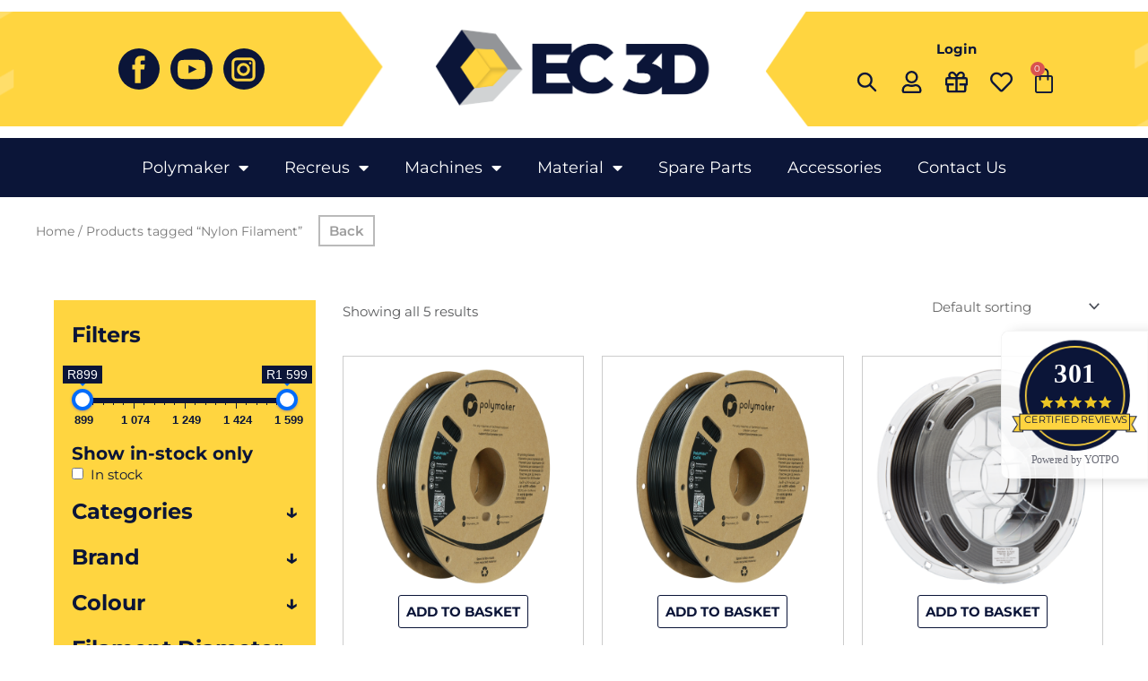

--- FILE ---
content_type: text/html; charset=UTF-8
request_url: https://ec3d.co.za/product-tag/nylon-filament/
body_size: 66279
content:
<!DOCTYPE html>
<html lang="en-US">
<head>
<meta charset="UTF-8">
<meta name="viewport" content="width=device-width, initial-scale=1">
	<link rel="profile" href="https://gmpg.org/xfn/11"> 
					<script>document.documentElement.className = document.documentElement.className + ' yes-js js_active js'</script>
			<style>
#wpadminbar #wp-admin-bar-wccp_free_top_button .ab-icon:before {
	content: "\f160";
	color: #02CA02;
	top: 3px;
}
#wpadminbar #wp-admin-bar-wccp_free_top_button .ab-icon {
	transform: rotate(45deg);
}
</style>
<meta name='robots' content='index, follow, max-image-preview:large, max-snippet:-1, max-video-preview:-1' />

	<!-- This site is optimized with the Yoast SEO plugin v26.4 - https://yoast.com/wordpress/plugins/seo/ -->
	<title>Nylon Filament Archives - EC 3D Printing Supplies</title>
	<link rel="canonical" href="https://ec3d.co.za/product-tag/nylon-filament/" />
	<meta property="og:locale" content="en_US" />
	<meta property="og:type" content="article" />
	<meta property="og:title" content="Nylon Filament Archives - EC 3D Printing Supplies" />
	<meta property="og:url" content="https://ec3d.co.za/product-tag/nylon-filament/" />
	<meta property="og:site_name" content="EC 3D Printing Supplies" />
	<meta name="twitter:card" content="summary_large_image" />
	<script type="application/ld+json" class="yoast-schema-graph">{"@context":"https://schema.org","@graph":[{"@type":"CollectionPage","@id":"https://ec3d.co.za/product-tag/nylon-filament/","url":"https://ec3d.co.za/product-tag/nylon-filament/","name":"Nylon Filament Archives - EC 3D Printing Supplies","isPartOf":{"@id":"https://ec3d.co.za/#website"},"primaryImageOfPage":{"@id":"https://ec3d.co.za/product-tag/nylon-filament/#primaryimage"},"image":{"@id":"https://ec3d.co.za/product-tag/nylon-filament/#primaryimage"},"thumbnailUrl":"https://ec3d.co.za/wp-content/uploads/2024/12/PG05001_PDT_Asymmetric-1.png","breadcrumb":{"@id":"https://ec3d.co.za/product-tag/nylon-filament/#breadcrumb"},"inLanguage":"en-US"},{"@type":"ImageObject","inLanguage":"en-US","@id":"https://ec3d.co.za/product-tag/nylon-filament/#primaryimage","url":"https://ec3d.co.za/wp-content/uploads/2024/12/PG05001_PDT_Asymmetric-1.png","contentUrl":"https://ec3d.co.za/wp-content/uploads/2024/12/PG05001_PDT_Asymmetric-1.png","width":800,"height":800},{"@type":"BreadcrumbList","@id":"https://ec3d.co.za/product-tag/nylon-filament/#breadcrumb","itemListElement":[{"@type":"ListItem","position":1,"name":"Home","item":"https://ec3d.co.za/"},{"@type":"ListItem","position":2,"name":"Nylon Filament"}]},{"@type":"WebSite","@id":"https://ec3d.co.za/#website","url":"https://ec3d.co.za/","name":"EC 3D Printing Supplies","description":"EC 3D Printing Supplies Shop","potentialAction":[{"@type":"SearchAction","target":{"@type":"EntryPoint","urlTemplate":"https://ec3d.co.za/?s={search_term_string}"},"query-input":{"@type":"PropertyValueSpecification","valueRequired":true,"valueName":"search_term_string"}}],"inLanguage":"en-US"}]}</script>
	<!-- / Yoast SEO plugin. -->


<link rel='dns-prefetch' href='//js-eu1.hs-scripts.com' />
<link rel='dns-prefetch' href='//cdnjs.cloudflare.com' />
<link rel='dns-prefetch' href='//fonts.googleapis.com' />
<link rel="alternate" type="application/rss+xml" title="EC 3D Printing Supplies &raquo; Feed" href="https://ec3d.co.za/feed/" />
<link rel="alternate" type="application/rss+xml" title="EC 3D Printing Supplies &raquo; Comments Feed" href="https://ec3d.co.za/comments/feed/" />
<link rel="alternate" type="application/rss+xml" title="EC 3D Printing Supplies &raquo; Nylon Filament Tag Feed" href="https://ec3d.co.za/product-tag/nylon-filament/feed/" />
<style id='wp-img-auto-sizes-contain-inline-css'>
img:is([sizes=auto i],[sizes^="auto," i]){contain-intrinsic-size:3000px 1500px}
/*# sourceURL=wp-img-auto-sizes-contain-inline-css */
</style>
<link rel='stylesheet' id='astra-theme-css-css' href='https://ec3d.co.za/wp-content/themes/astra/assets/css/minified/main.min.css?ver=4.11.5' media='all' />
<style id='astra-theme-css-inline-css'>
.ast-no-sidebar .entry-content .alignfull {margin-left: calc( -50vw + 50%);margin-right: calc( -50vw + 50%);max-width: 100vw;width: 100vw;}.ast-no-sidebar .entry-content .alignwide {margin-left: calc(-41vw + 50%);margin-right: calc(-41vw + 50%);max-width: unset;width: unset;}.ast-no-sidebar .entry-content .alignfull .alignfull,.ast-no-sidebar .entry-content .alignfull .alignwide,.ast-no-sidebar .entry-content .alignwide .alignfull,.ast-no-sidebar .entry-content .alignwide .alignwide,.ast-no-sidebar .entry-content .wp-block-column .alignfull,.ast-no-sidebar .entry-content .wp-block-column .alignwide{width: 100%;margin-left: auto;margin-right: auto;}.wp-block-gallery,.blocks-gallery-grid {margin: 0;}.wp-block-separator {max-width: 100px;}.wp-block-separator.is-style-wide,.wp-block-separator.is-style-dots {max-width: none;}.entry-content .has-2-columns .wp-block-column:first-child {padding-right: 10px;}.entry-content .has-2-columns .wp-block-column:last-child {padding-left: 10px;}@media (max-width: 782px) {.entry-content .wp-block-columns .wp-block-column {flex-basis: 100%;}.entry-content .has-2-columns .wp-block-column:first-child {padding-right: 0;}.entry-content .has-2-columns .wp-block-column:last-child {padding-left: 0;}}body .entry-content .wp-block-latest-posts {margin-left: 0;}body .entry-content .wp-block-latest-posts li {list-style: none;}.ast-no-sidebar .ast-container .entry-content .wp-block-latest-posts {margin-left: 0;}.ast-header-break-point .entry-content .alignwide {margin-left: auto;margin-right: auto;}.entry-content .blocks-gallery-item img {margin-bottom: auto;}.wp-block-pullquote {border-top: 4px solid #555d66;border-bottom: 4px solid #555d66;color: #40464d;}:root{--ast-post-nav-space:0;--ast-container-default-xlg-padding:6.67em;--ast-container-default-lg-padding:5.67em;--ast-container-default-slg-padding:4.34em;--ast-container-default-md-padding:3.34em;--ast-container-default-sm-padding:6.67em;--ast-container-default-xs-padding:2.4em;--ast-container-default-xxs-padding:1.4em;--ast-code-block-background:#EEEEEE;--ast-comment-inputs-background:#FAFAFA;--ast-normal-container-width:1920px;--ast-narrow-container-width:750px;--ast-blog-title-font-weight:normal;--ast-blog-meta-weight:inherit;--ast-global-color-primary:var(--ast-global-color-5);--ast-global-color-secondary:var(--ast-global-color-4);--ast-global-color-alternate-background:var(--ast-global-color-7);--ast-global-color-subtle-background:var(--ast-global-color-6);--ast-bg-style-guide:#F8FAFC;--ast-shadow-style-guide:0px 0px 4px 0 #00000057;--ast-global-dark-bg-style:#fff;--ast-global-dark-lfs:#fbfbfb;--ast-widget-bg-color:#fafafa;--ast-wc-container-head-bg-color:#fbfbfb;--ast-title-layout-bg:#eeeeee;--ast-search-border-color:#e7e7e7;--ast-lifter-hover-bg:#e6e6e6;--ast-gallery-block-color:#000;--srfm-color-input-label:var(--ast-global-color-2);}html{font-size:93.75%;}a,.page-title{color:#0b1538;}a:hover,a:focus{color:#0b1538;}body,button,input,select,textarea,.ast-button,.ast-custom-button{font-family:'Montserrat',sans-serif;font-weight:400;font-size:15px;font-size:1rem;line-height:var(--ast-body-line-height,1.65em);}blockquote{color:#0d0e10;}h1,.entry-content h1,h2,.entry-content h2,h3,.entry-content h3,h4,.entry-content h4,h5,.entry-content h5,h6,.entry-content h6,.site-title,.site-title a{font-family:'Montserrat',sans-serif;font-weight:700;}.ast-site-identity .site-title a{color:var(--ast-global-color-2);}.site-title{font-size:35px;font-size:2.3333333333333rem;display:block;}.site-header .site-description{font-size:15px;font-size:1rem;display:none;}.entry-title{font-size:26px;font-size:1.7333333333333rem;}.archive .ast-article-post .ast-article-inner,.blog .ast-article-post .ast-article-inner,.archive .ast-article-post .ast-article-inner:hover,.blog .ast-article-post .ast-article-inner:hover{overflow:hidden;}h1,.entry-content h1{font-size:40px;font-size:2.6666666666667rem;font-weight:700;font-family:'Montserrat',sans-serif;line-height:1.4em;}h2,.entry-content h2{font-size:32px;font-size:2.1333333333333rem;font-weight:700;font-family:'Montserrat',sans-serif;line-height:1.3em;}h3,.entry-content h3{font-size:26px;font-size:1.7333333333333rem;font-weight:700;font-family:'Montserrat',sans-serif;line-height:1.3em;}h4,.entry-content h4{font-size:24px;font-size:1.6rem;line-height:1.2em;font-weight:700;font-family:'Montserrat',sans-serif;}h5,.entry-content h5{font-size:20px;font-size:1.3333333333333rem;line-height:1.2em;font-weight:700;font-family:'Montserrat',sans-serif;}h6,.entry-content h6{font-size:16px;font-size:1.0666666666667rem;line-height:1.25em;font-weight:700;font-family:'Montserrat',sans-serif;}::selection{background-color:#ffd540;color:#000000;}body,h1,.entry-title a,.entry-content h1,h2,.entry-content h2,h3,.entry-content h3,h4,.entry-content h4,h5,.entry-content h5,h6,.entry-content h6{color:#58595b;}.tagcloud a:hover,.tagcloud a:focus,.tagcloud a.current-item{color:#ffffff;border-color:#0b1538;background-color:#0b1538;}input:focus,input[type="text"]:focus,input[type="email"]:focus,input[type="url"]:focus,input[type="password"]:focus,input[type="reset"]:focus,input[type="search"]:focus,textarea:focus{border-color:#0b1538;}input[type="radio"]:checked,input[type=reset],input[type="checkbox"]:checked,input[type="checkbox"]:hover:checked,input[type="checkbox"]:focus:checked,input[type=range]::-webkit-slider-thumb{border-color:#0b1538;background-color:#0b1538;box-shadow:none;}.site-footer a:hover + .post-count,.site-footer a:focus + .post-count{background:#0b1538;border-color:#0b1538;}.single .nav-links .nav-previous,.single .nav-links .nav-next{color:#0b1538;}.entry-meta,.entry-meta *{line-height:1.45;color:#0b1538;}.entry-meta a:not(.ast-button):hover,.entry-meta a:not(.ast-button):hover *,.entry-meta a:not(.ast-button):focus,.entry-meta a:not(.ast-button):focus *,.page-links > .page-link,.page-links .page-link:hover,.post-navigation a:hover{color:#0b1538;}#cat option,.secondary .calendar_wrap thead a,.secondary .calendar_wrap thead a:visited{color:#0b1538;}.secondary .calendar_wrap #today,.ast-progress-val span{background:#0b1538;}.secondary a:hover + .post-count,.secondary a:focus + .post-count{background:#0b1538;border-color:#0b1538;}.calendar_wrap #today > a{color:#ffffff;}.page-links .page-link,.single .post-navigation a{color:#0b1538;}.ast-search-menu-icon .search-form button.search-submit{padding:0 4px;}.ast-search-menu-icon form.search-form{padding-right:0;}.ast-search-menu-icon.slide-search input.search-field{width:0;}.ast-header-search .ast-search-menu-icon.ast-dropdown-active .search-form,.ast-header-search .ast-search-menu-icon.ast-dropdown-active .search-field:focus{transition:all 0.2s;}.search-form input.search-field:focus{outline:none;}.widget-title,.widget .wp-block-heading{font-size:21px;font-size:1.4rem;color:#58595b;}.ast-single-post .entry-content a,.ast-comment-content a:not(.ast-comment-edit-reply-wrap a),.woocommerce-js .woocommerce-product-details__short-description a{text-decoration:underline;}.ast-single-post .wp-block-button .wp-block-button__link,.ast-single-post .elementor-widget-button .elementor-button,a.ast-post-filter-single,.ast-single-post .wp-block-button.is-style-outline .wp-block-button__link,div.ast-custom-button,.ast-single-post .ast-comment-content .comment-reply-link,.ast-single-post .ast-comment-content .comment-edit-link,.entry-content [CLASS*="wc-block"] .wc-block-components-button,.entry-content [CLASS*="wc-block"] .wc-block-components-totals-coupon-link,.entry-content [CLASS*="wc-block"] .wc-block-components-product-name{text-decoration:none;}.ast-search-menu-icon.slide-search a:focus-visible:focus-visible,.astra-search-icon:focus-visible,#close:focus-visible,a:focus-visible,.ast-menu-toggle:focus-visible,.site .skip-link:focus-visible,.wp-block-loginout input:focus-visible,.wp-block-search.wp-block-search__button-inside .wp-block-search__inside-wrapper,.ast-header-navigation-arrow:focus-visible,.woocommerce .wc-proceed-to-checkout > .checkout-button:focus-visible,.woocommerce .woocommerce-MyAccount-navigation ul li a:focus-visible,.ast-orders-table__row .ast-orders-table__cell:focus-visible,.woocommerce .woocommerce-order-details .order-again > .button:focus-visible,.woocommerce .woocommerce-message a.button.wc-forward:focus-visible,.woocommerce #minus_qty:focus-visible,.woocommerce #plus_qty:focus-visible,a#ast-apply-coupon:focus-visible,.woocommerce .woocommerce-info a:focus-visible,.woocommerce .astra-shop-summary-wrap a:focus-visible,.woocommerce a.wc-forward:focus-visible,#ast-apply-coupon:focus-visible,.woocommerce-js .woocommerce-mini-cart-item a.remove:focus-visible,#close:focus-visible,.button.search-submit:focus-visible,#search_submit:focus,.normal-search:focus-visible,.ast-header-account-wrap:focus-visible,.woocommerce .ast-on-card-button.ast-quick-view-trigger:focus,.astra-cart-drawer-close:focus,.ast-single-variation:focus,.ast-woocommerce-product-gallery__image:focus,.ast-button:focus{outline-style:dotted;outline-color:inherit;outline-width:thin;}input:focus,input[type="text"]:focus,input[type="email"]:focus,input[type="url"]:focus,input[type="password"]:focus,input[type="reset"]:focus,input[type="search"]:focus,input[type="number"]:focus,textarea:focus,.wp-block-search__input:focus,[data-section="section-header-mobile-trigger"] .ast-button-wrap .ast-mobile-menu-trigger-minimal:focus,.ast-mobile-popup-drawer.active .menu-toggle-close:focus,.woocommerce-ordering select.orderby:focus,#ast-scroll-top:focus,#coupon_code:focus,.woocommerce-page #comment:focus,.woocommerce #reviews #respond input#submit:focus,.woocommerce a.add_to_cart_button:focus,.woocommerce .button.single_add_to_cart_button:focus,.woocommerce .woocommerce-cart-form button:focus,.woocommerce .woocommerce-cart-form__cart-item .quantity .qty:focus,.woocommerce .woocommerce-billing-fields .woocommerce-billing-fields__field-wrapper .woocommerce-input-wrapper > .input-text:focus,.woocommerce #order_comments:focus,.woocommerce #place_order:focus,.woocommerce .woocommerce-address-fields .woocommerce-address-fields__field-wrapper .woocommerce-input-wrapper > .input-text:focus,.woocommerce .woocommerce-MyAccount-content form button:focus,.woocommerce .woocommerce-MyAccount-content .woocommerce-EditAccountForm .woocommerce-form-row .woocommerce-Input.input-text:focus,.woocommerce .ast-woocommerce-container .woocommerce-pagination ul.page-numbers li a:focus,body #content .woocommerce form .form-row .select2-container--default .select2-selection--single:focus,#ast-coupon-code:focus,.woocommerce.woocommerce-js .quantity input[type=number]:focus,.woocommerce-js .woocommerce-mini-cart-item .quantity input[type=number]:focus,.woocommerce p#ast-coupon-trigger:focus{border-style:dotted;border-color:inherit;border-width:thin;}input{outline:none;}.woocommerce-js input[type=text]:focus,.woocommerce-js input[type=email]:focus,.woocommerce-js textarea:focus,input[type=number]:focus,.comments-area textarea#comment:focus,.comments-area textarea#comment:active,.comments-area .ast-comment-formwrap input[type="text"]:focus,.comments-area .ast-comment-formwrap input[type="text"]:active{outline-style:unset;outline-color:inherit;outline-width:thin;}.ast-logo-title-inline .site-logo-img{padding-right:1em;}body .ast-oembed-container *{position:absolute;top:0;width:100%;height:100%;left:0;}body .wp-block-embed-pocket-casts .ast-oembed-container *{position:unset;}.ast-single-post-featured-section + article {margin-top: 2em;}.site-content .ast-single-post-featured-section img {width: 100%;overflow: hidden;object-fit: cover;}.site > .ast-single-related-posts-container {margin-top: 0;}@media (min-width: 922px) {.ast-desktop .ast-container--narrow {max-width: var(--ast-narrow-container-width);margin: 0 auto;}}.ast-page-builder-template .hentry {margin: 0;}.ast-page-builder-template .site-content > .ast-container {max-width: 100%;padding: 0;}.ast-page-builder-template .site .site-content #primary {padding: 0;margin: 0;}.ast-page-builder-template .no-results {text-align: center;margin: 4em auto;}.ast-page-builder-template .ast-pagination {padding: 2em;}.ast-page-builder-template .entry-header.ast-no-title.ast-no-thumbnail {margin-top: 0;}.ast-page-builder-template .entry-header.ast-header-without-markup {margin-top: 0;margin-bottom: 0;}.ast-page-builder-template .entry-header.ast-no-title.ast-no-meta {margin-bottom: 0;}.ast-page-builder-template.single .post-navigation {padding-bottom: 2em;}.ast-page-builder-template.single-post .site-content > .ast-container {max-width: 100%;}.ast-page-builder-template .entry-header {margin-top: 4em;margin-left: auto;margin-right: auto;padding-left: 20px;padding-right: 20px;}.single.ast-page-builder-template .entry-header {padding-left: 20px;padding-right: 20px;}.ast-page-builder-template .ast-archive-description {margin: 4em auto 0;padding-left: 20px;padding-right: 20px;}.ast-page-builder-template.ast-no-sidebar .entry-content .alignwide {margin-left: 0;margin-right: 0;}@media (max-width:921.9px){#ast-desktop-header{display:none;}}@media (min-width:922px){#ast-mobile-header{display:none;}}.wp-block-buttons.aligncenter{justify-content:center;}@media (min-width:1200px){.wp-block-group .has-background{padding:20px;}}@media (min-width:1200px){.ast-no-sidebar.ast-separate-container .entry-content .wp-block-group.alignwide,.ast-no-sidebar.ast-separate-container .entry-content .wp-block-cover.alignwide{margin-left:-20px;margin-right:-20px;padding-left:20px;padding-right:20px;}.ast-no-sidebar.ast-separate-container .entry-content .wp-block-cover.alignfull,.ast-no-sidebar.ast-separate-container .entry-content .wp-block-group.alignfull{margin-left:-6.67em;margin-right:-6.67em;padding-left:6.67em;padding-right:6.67em;}}@media (min-width:1200px){.wp-block-cover-image.alignwide .wp-block-cover__inner-container,.wp-block-cover.alignwide .wp-block-cover__inner-container,.wp-block-cover-image.alignfull .wp-block-cover__inner-container,.wp-block-cover.alignfull .wp-block-cover__inner-container{width:100%;}}.wp-block-columns{margin-bottom:unset;}.wp-block-image.size-full{margin:2rem 0;}.wp-block-separator.has-background{padding:0;}.wp-block-gallery{margin-bottom:1.6em;}.wp-block-group{padding-top:4em;padding-bottom:4em;}.wp-block-group__inner-container .wp-block-columns:last-child,.wp-block-group__inner-container :last-child,.wp-block-table table{margin-bottom:0;}.blocks-gallery-grid{width:100%;}.wp-block-navigation-link__content{padding:5px 0;}.wp-block-group .wp-block-group .has-text-align-center,.wp-block-group .wp-block-column .has-text-align-center{max-width:100%;}.has-text-align-center{margin:0 auto;}@media (min-width:1200px){.wp-block-cover__inner-container,.alignwide .wp-block-group__inner-container,.alignfull .wp-block-group__inner-container{max-width:1200px;margin:0 auto;}.wp-block-group.alignnone,.wp-block-group.aligncenter,.wp-block-group.alignleft,.wp-block-group.alignright,.wp-block-group.alignwide,.wp-block-columns.alignwide{margin:2rem 0 1rem 0;}}@media (max-width:1200px){.wp-block-group{padding:3em;}.wp-block-group .wp-block-group{padding:1.5em;}.wp-block-columns,.wp-block-column{margin:1rem 0;}}@media (min-width:921px){.wp-block-columns .wp-block-group{padding:2em;}}@media (max-width:544px){.wp-block-cover-image .wp-block-cover__inner-container,.wp-block-cover .wp-block-cover__inner-container{width:unset;}.wp-block-cover,.wp-block-cover-image{padding:2em 0;}.wp-block-group,.wp-block-cover{padding:2em;}.wp-block-media-text__media img,.wp-block-media-text__media video{width:unset;max-width:100%;}.wp-block-media-text.has-background .wp-block-media-text__content{padding:1em;}}.wp-block-image.aligncenter{margin-left:auto;margin-right:auto;}.wp-block-table.aligncenter{margin-left:auto;margin-right:auto;}@media (min-width:544px){.entry-content .wp-block-media-text.has-media-on-the-right .wp-block-media-text__content{padding:0 8% 0 0;}.entry-content .wp-block-media-text .wp-block-media-text__content{padding:0 0 0 8%;}.ast-plain-container .site-content .entry-content .has-custom-content-position.is-position-bottom-left > *,.ast-plain-container .site-content .entry-content .has-custom-content-position.is-position-bottom-right > *,.ast-plain-container .site-content .entry-content .has-custom-content-position.is-position-top-left > *,.ast-plain-container .site-content .entry-content .has-custom-content-position.is-position-top-right > *,.ast-plain-container .site-content .entry-content .has-custom-content-position.is-position-center-right > *,.ast-plain-container .site-content .entry-content .has-custom-content-position.is-position-center-left > *{margin:0;}}@media (max-width:544px){.entry-content .wp-block-media-text .wp-block-media-text__content{padding:8% 0;}.wp-block-media-text .wp-block-media-text__media img{width:auto;max-width:100%;}}.wp-block-button.is-style-outline .wp-block-button__link{border-color:#ffd540;}div.wp-block-button.is-style-outline > .wp-block-button__link:not(.has-text-color),div.wp-block-button.wp-block-button__link.is-style-outline:not(.has-text-color){color:#ffd540;}.wp-block-button.is-style-outline .wp-block-button__link:hover,.wp-block-buttons .wp-block-button.is-style-outline .wp-block-button__link:focus,.wp-block-buttons .wp-block-button.is-style-outline > .wp-block-button__link:not(.has-text-color):hover,.wp-block-buttons .wp-block-button.wp-block-button__link.is-style-outline:not(.has-text-color):hover{color:#ffffff;background-color:#0b1538;border-color:#0b1538;}.post-page-numbers.current .page-link,.ast-pagination .page-numbers.current{color:#000000;border-color:#ffd540;background-color:#ffd540;}@media (min-width:544px){.entry-content > .alignleft{margin-right:20px;}.entry-content > .alignright{margin-left:20px;}}.wp-block-button.is-style-outline .wp-block-button__link.wp-element-button,.ast-outline-button{border-color:#ffd540;font-family:inherit;font-weight:inherit;line-height:1em;}.wp-block-buttons .wp-block-button.is-style-outline > .wp-block-button__link:not(.has-text-color),.wp-block-buttons .wp-block-button.wp-block-button__link.is-style-outline:not(.has-text-color),.ast-outline-button{color:#ffd540;}.wp-block-button.is-style-outline .wp-block-button__link:hover,.wp-block-buttons .wp-block-button.is-style-outline .wp-block-button__link:focus,.wp-block-buttons .wp-block-button.is-style-outline > .wp-block-button__link:not(.has-text-color):hover,.wp-block-buttons .wp-block-button.wp-block-button__link.is-style-outline:not(.has-text-color):hover,.ast-outline-button:hover,.ast-outline-button:focus,.wp-block-uagb-buttons-child .uagb-buttons-repeater.ast-outline-button:hover,.wp-block-uagb-buttons-child .uagb-buttons-repeater.ast-outline-button:focus{color:#ffffff;background-color:#0b1538;border-color:#0b1538;}.wp-block-button .wp-block-button__link.wp-element-button.is-style-outline:not(.has-background),.wp-block-button.is-style-outline>.wp-block-button__link.wp-element-button:not(.has-background),.ast-outline-button{background-color:transparent;}.entry-content[data-ast-blocks-layout] > figure{margin-bottom:1em;}h1.widget-title{font-weight:700;}h2.widget-title{font-weight:700;}h3.widget-title{font-weight:700;}.elementor-widget-container .elementor-loop-container .e-loop-item[data-elementor-type="loop-item"]{width:100%;} .ast-desktop .review-count{margin-left:-40px;margin-right:auto;}.review-rating{display:flex;align-items:center;order:2;}@media (max-width:921px){.ast-separate-container #primary,.ast-separate-container #secondary{padding:1.5em 0;}#primary,#secondary{padding:1.5em 0;margin:0;}.ast-left-sidebar #content > .ast-container{display:flex;flex-direction:column-reverse;width:100%;}.ast-separate-container .ast-article-post,.ast-separate-container .ast-article-single{padding:1.5em 2.14em;}.ast-author-box img.avatar{margin:20px 0 0 0;}}@media (min-width:922px){.ast-separate-container.ast-right-sidebar #primary,.ast-separate-container.ast-left-sidebar #primary{border:0;}.search-no-results.ast-separate-container #primary{margin-bottom:4em;}}.elementor-widget-button .elementor-button{border-style:solid;text-decoration:none;border-top-width:0;border-right-width:0;border-left-width:0;border-bottom-width:0;}body .elementor-button.elementor-size-sm,body .elementor-button.elementor-size-xs,body .elementor-button.elementor-size-md,body .elementor-button.elementor-size-lg,body .elementor-button.elementor-size-xl,body .elementor-button{padding-top:15px;padding-right:30px;padding-bottom:15px;padding-left:30px;}@media (max-width:921px){.elementor-widget-button .elementor-button.elementor-size-sm,.elementor-widget-button .elementor-button.elementor-size-xs,.elementor-widget-button .elementor-button.elementor-size-md,.elementor-widget-button .elementor-button.elementor-size-lg,.elementor-widget-button .elementor-button.elementor-size-xl,.elementor-widget-button .elementor-button{padding-top:14px;padding-right:28px;padding-bottom:14px;padding-left:28px;}}@media (max-width:544px){.elementor-widget-button .elementor-button.elementor-size-sm,.elementor-widget-button .elementor-button.elementor-size-xs,.elementor-widget-button .elementor-button.elementor-size-md,.elementor-widget-button .elementor-button.elementor-size-lg,.elementor-widget-button .elementor-button.elementor-size-xl,.elementor-widget-button .elementor-button{padding-top:12px;padding-right:24px;padding-bottom:12px;padding-left:24px;}}.wp-block-button .wp-block-button__link{color:#000000;}.elementor-widget-button .elementor-button{line-height:1em;}.wp-block-button .wp-block-button__link:hover,.wp-block-button .wp-block-button__link:focus{color:#ffffff;background-color:#0b1538;border-color:#0b1538;}.elementor-widget-heading h1.elementor-heading-title{line-height:1.4em;}.elementor-widget-heading h2.elementor-heading-title{line-height:1.3em;}.elementor-widget-heading h3.elementor-heading-title{line-height:1.3em;}.elementor-widget-heading h4.elementor-heading-title{line-height:1.2em;}.elementor-widget-heading h5.elementor-heading-title{line-height:1.2em;}.elementor-widget-heading h6.elementor-heading-title{line-height:1.25em;}.wp-block-button .wp-block-button__link{border-color:#ffd540;background-color:#ffd540;color:#000000;font-family:inherit;font-weight:inherit;line-height:1em;padding-top:15px;padding-right:30px;padding-bottom:15px;padding-left:30px;}@media (max-width:921px){.wp-block-button .wp-block-button__link{padding-top:14px;padding-right:28px;padding-bottom:14px;padding-left:28px;}}@media (max-width:544px){.wp-block-button .wp-block-button__link{padding-top:12px;padding-right:24px;padding-bottom:12px;padding-left:24px;}}.menu-toggle,button,.ast-button,.ast-custom-button,.button,input#submit,input[type="button"],input[type="submit"],input[type="reset"],form[CLASS*="wp-block-search__"].wp-block-search .wp-block-search__inside-wrapper .wp-block-search__button{border-style:solid;border-top-width:0;border-right-width:0;border-left-width:0;border-bottom-width:0;color:#000000;border-color:#ffd540;background-color:#ffd540;padding-top:15px;padding-right:30px;padding-bottom:15px;padding-left:30px;font-family:inherit;font-weight:inherit;line-height:1em;}button:focus,.menu-toggle:hover,button:hover,.ast-button:hover,.ast-custom-button:hover .button:hover,.ast-custom-button:hover ,input[type=reset]:hover,input[type=reset]:focus,input#submit:hover,input#submit:focus,input[type="button"]:hover,input[type="button"]:focus,input[type="submit"]:hover,input[type="submit"]:focus,form[CLASS*="wp-block-search__"].wp-block-search .wp-block-search__inside-wrapper .wp-block-search__button:hover,form[CLASS*="wp-block-search__"].wp-block-search .wp-block-search__inside-wrapper .wp-block-search__button:focus{color:#ffffff;background-color:#0b1538;border-color:#0b1538;}@media (max-width:921px){.menu-toggle,button,.ast-button,.ast-custom-button,.button,input#submit,input[type="button"],input[type="submit"],input[type="reset"],form[CLASS*="wp-block-search__"].wp-block-search .wp-block-search__inside-wrapper .wp-block-search__button{padding-top:14px;padding-right:28px;padding-bottom:14px;padding-left:28px;}}@media (max-width:544px){.menu-toggle,button,.ast-button,.ast-custom-button,.button,input#submit,input[type="button"],input[type="submit"],input[type="reset"],form[CLASS*="wp-block-search__"].wp-block-search .wp-block-search__inside-wrapper .wp-block-search__button{padding-top:12px;padding-right:24px;padding-bottom:12px;padding-left:24px;}}@media (max-width:921px){.ast-mobile-header-stack .main-header-bar .ast-search-menu-icon{display:inline-block;}.ast-header-break-point.ast-header-custom-item-outside .ast-mobile-header-stack .main-header-bar .ast-search-icon{margin:0;}.ast-comment-avatar-wrap img{max-width:2.5em;}.ast-comment-meta{padding:0 1.8888em 1.3333em;}.ast-separate-container .ast-comment-list li.depth-1{padding:1.5em 2.14em;}.ast-separate-container .comment-respond{padding:2em 2.14em;}}@media (min-width:544px){.ast-container{max-width:100%;}}@media (max-width:544px){.ast-separate-container .ast-article-post,.ast-separate-container .ast-article-single,.ast-separate-container .comments-title,.ast-separate-container .ast-archive-description{padding:1.5em 1em;}.ast-separate-container #content .ast-container{padding-left:0.54em;padding-right:0.54em;}.ast-separate-container .ast-comment-list .bypostauthor{padding:.5em;}.ast-search-menu-icon.ast-dropdown-active .search-field{width:170px;}} #ast-mobile-header .ast-site-header-cart-li a{pointer-events:none;}body,.ast-separate-container{background-color:#ffffff;background-image:none;}.ast-no-sidebar.ast-separate-container .entry-content .alignfull {margin-left: -6.67em;margin-right: -6.67em;width: auto;}@media (max-width: 1200px) {.ast-no-sidebar.ast-separate-container .entry-content .alignfull {margin-left: -2.4em;margin-right: -2.4em;}}@media (max-width: 768px) {.ast-no-sidebar.ast-separate-container .entry-content .alignfull {margin-left: -2.14em;margin-right: -2.14em;}}@media (max-width: 544px) {.ast-no-sidebar.ast-separate-container .entry-content .alignfull {margin-left: -1em;margin-right: -1em;}}.ast-no-sidebar.ast-separate-container .entry-content .alignwide {margin-left: -20px;margin-right: -20px;}.ast-no-sidebar.ast-separate-container .entry-content .wp-block-column .alignfull,.ast-no-sidebar.ast-separate-container .entry-content .wp-block-column .alignwide {margin-left: auto;margin-right: auto;width: 100%;}@media (max-width:921px){.site-title{display:block;}.site-header .site-description{display:none;}h1,.entry-content h1{font-size:30px;}h2,.entry-content h2{font-size:25px;}h3,.entry-content h3{font-size:20px;}}@media (max-width:544px){.site-title{display:block;}.site-header .site-description{display:none;}h1,.entry-content h1{font-size:30px;}h2,.entry-content h2{font-size:25px;}h3,.entry-content h3{font-size:20px;}}@media (max-width:921px){html{font-size:85.5%;}}@media (max-width:544px){html{font-size:85.5%;}}@media (min-width:922px){.ast-container{max-width:1960px;}}@media (min-width:922px){.site-content .ast-container{display:flex;}}@media (max-width:921px){.site-content .ast-container{flex-direction:column;}}.ast-blog-layout-classic-grid .ast-article-inner{box-shadow:0px 6px 15px -2px rgba(16,24,40,0.05);}.ast-separate-container .ast-blog-layout-classic-grid .ast-article-inner,.ast-plain-container .ast-blog-layout-classic-grid .ast-article-inner{height:100%;}.ast-blog-layout-6-grid .ast-blog-featured-section:before { content: ""; }.cat-links.badge a,.tags-links.badge a {padding: 4px 8px;border-radius: 3px;font-weight: 400;}.cat-links.underline a,.tags-links.underline a{text-decoration: underline;}@media (min-width:922px){.main-header-menu .sub-menu .menu-item.ast-left-align-sub-menu:hover > .sub-menu,.main-header-menu .sub-menu .menu-item.ast-left-align-sub-menu.focus > .sub-menu{margin-left:-0px;}}.site .comments-area{padding-bottom:3em;}.wp-block-search {margin-bottom: 20px;}.wp-block-site-tagline {margin-top: 20px;}form.wp-block-search .wp-block-search__input,.wp-block-search.wp-block-search__button-inside .wp-block-search__inside-wrapper {border-color: #eaeaea;background: #fafafa;}.wp-block-search.wp-block-search__button-inside .wp-block-search__inside-wrapper .wp-block-search__input:focus,.wp-block-loginout input:focus {outline: thin dotted;}.wp-block-loginout input:focus {border-color: transparent;} form.wp-block-search .wp-block-search__inside-wrapper .wp-block-search__input {padding: 12px;}form.wp-block-search .wp-block-search__button svg {fill: currentColor;width: 20px;height: 20px;}.wp-block-loginout p label {display: block;}.wp-block-loginout p:not(.login-remember):not(.login-submit) input {width: 100%;}.wp-block-loginout .login-remember input {width: 1.1rem;height: 1.1rem;margin: 0 5px 4px 0;vertical-align: middle;}blockquote {padding: 1.2em;}:root .has-ast-global-color-0-color{color:var(--ast-global-color-0);}:root .has-ast-global-color-0-background-color{background-color:var(--ast-global-color-0);}:root .wp-block-button .has-ast-global-color-0-color{color:var(--ast-global-color-0);}:root .wp-block-button .has-ast-global-color-0-background-color{background-color:var(--ast-global-color-0);}:root .has-ast-global-color-1-color{color:var(--ast-global-color-1);}:root .has-ast-global-color-1-background-color{background-color:var(--ast-global-color-1);}:root .wp-block-button .has-ast-global-color-1-color{color:var(--ast-global-color-1);}:root .wp-block-button .has-ast-global-color-1-background-color{background-color:var(--ast-global-color-1);}:root .has-ast-global-color-2-color{color:var(--ast-global-color-2);}:root .has-ast-global-color-2-background-color{background-color:var(--ast-global-color-2);}:root .wp-block-button .has-ast-global-color-2-color{color:var(--ast-global-color-2);}:root .wp-block-button .has-ast-global-color-2-background-color{background-color:var(--ast-global-color-2);}:root .has-ast-global-color-3-color{color:var(--ast-global-color-3);}:root .has-ast-global-color-3-background-color{background-color:var(--ast-global-color-3);}:root .wp-block-button .has-ast-global-color-3-color{color:var(--ast-global-color-3);}:root .wp-block-button .has-ast-global-color-3-background-color{background-color:var(--ast-global-color-3);}:root .has-ast-global-color-4-color{color:var(--ast-global-color-4);}:root .has-ast-global-color-4-background-color{background-color:var(--ast-global-color-4);}:root .wp-block-button .has-ast-global-color-4-color{color:var(--ast-global-color-4);}:root .wp-block-button .has-ast-global-color-4-background-color{background-color:var(--ast-global-color-4);}:root .has-ast-global-color-5-color{color:var(--ast-global-color-5);}:root .has-ast-global-color-5-background-color{background-color:var(--ast-global-color-5);}:root .wp-block-button .has-ast-global-color-5-color{color:var(--ast-global-color-5);}:root .wp-block-button .has-ast-global-color-5-background-color{background-color:var(--ast-global-color-5);}:root .has-ast-global-color-6-color{color:var(--ast-global-color-6);}:root .has-ast-global-color-6-background-color{background-color:var(--ast-global-color-6);}:root .wp-block-button .has-ast-global-color-6-color{color:var(--ast-global-color-6);}:root .wp-block-button .has-ast-global-color-6-background-color{background-color:var(--ast-global-color-6);}:root .has-ast-global-color-7-color{color:var(--ast-global-color-7);}:root .has-ast-global-color-7-background-color{background-color:var(--ast-global-color-7);}:root .wp-block-button .has-ast-global-color-7-color{color:var(--ast-global-color-7);}:root .wp-block-button .has-ast-global-color-7-background-color{background-color:var(--ast-global-color-7);}:root .has-ast-global-color-8-color{color:var(--ast-global-color-8);}:root .has-ast-global-color-8-background-color{background-color:var(--ast-global-color-8);}:root .wp-block-button .has-ast-global-color-8-color{color:var(--ast-global-color-8);}:root .wp-block-button .has-ast-global-color-8-background-color{background-color:var(--ast-global-color-8);}:root{--ast-global-color-0:#0170B9;--ast-global-color-1:#3a3a3a;--ast-global-color-2:#3a3a3a;--ast-global-color-3:#4B4F58;--ast-global-color-4:#F5F5F5;--ast-global-color-5:#FFFFFF;--ast-global-color-6:#E5E5E5;--ast-global-color-7:#424242;--ast-global-color-8:#000000;}:root {--ast-border-color : #dddddd;}.ast-breadcrumbs .trail-browse,.ast-breadcrumbs .trail-items,.ast-breadcrumbs .trail-items li{display:inline-block;margin:0;padding:0;border:none;background:inherit;text-indent:0;text-decoration:none;}.ast-breadcrumbs .trail-browse{font-size:inherit;font-style:inherit;font-weight:inherit;color:inherit;}.ast-breadcrumbs .trail-items{list-style:none;}.trail-items li::after{padding:0 0.3em;content:"\00bb";}.trail-items li:last-of-type::after{display:none;}h1,.entry-content h1,h2,.entry-content h2,h3,.entry-content h3,h4,.entry-content h4,h5,.entry-content h5,h6,.entry-content h6{color:#0b1538;}@media (max-width:921px){.ast-builder-grid-row-container.ast-builder-grid-row-tablet-3-firstrow .ast-builder-grid-row > *:first-child,.ast-builder-grid-row-container.ast-builder-grid-row-tablet-3-lastrow .ast-builder-grid-row > *:last-child{grid-column:1 / -1;}}@media (max-width:544px){.ast-builder-grid-row-container.ast-builder-grid-row-mobile-3-firstrow .ast-builder-grid-row > *:first-child,.ast-builder-grid-row-container.ast-builder-grid-row-mobile-3-lastrow .ast-builder-grid-row > *:last-child{grid-column:1 / -1;}}.ast-builder-layout-element[data-section="title_tagline"]{display:flex;}@media (max-width:921px){.ast-header-break-point .ast-builder-layout-element[data-section="title_tagline"]{display:flex;}}@media (max-width:544px){.ast-header-break-point .ast-builder-layout-element[data-section="title_tagline"]{display:flex;}}.ast-builder-menu-1{font-family:inherit;font-weight:inherit;}.ast-builder-menu-1 .sub-menu,.ast-builder-menu-1 .inline-on-mobile .sub-menu{border-top-width:2px;border-bottom-width:0px;border-right-width:0px;border-left-width:0px;border-color:#ffd540;border-style:solid;}.ast-builder-menu-1 .sub-menu .sub-menu{top:-2px;}.ast-builder-menu-1 .main-header-menu > .menu-item > .sub-menu,.ast-builder-menu-1 .main-header-menu > .menu-item > .astra-full-megamenu-wrapper{margin-top:0px;}.ast-desktop .ast-builder-menu-1 .main-header-menu > .menu-item > .sub-menu:before,.ast-desktop .ast-builder-menu-1 .main-header-menu > .menu-item > .astra-full-megamenu-wrapper:before{height:calc( 0px + 2px + 5px );}.ast-desktop .ast-builder-menu-1 .menu-item .sub-menu .menu-link{border-style:none;}@media (max-width:921px){.ast-header-break-point .ast-builder-menu-1 .menu-item.menu-item-has-children > .ast-menu-toggle{top:0;}.ast-builder-menu-1 .inline-on-mobile .menu-item.menu-item-has-children > .ast-menu-toggle{right:-15px;}.ast-builder-menu-1 .menu-item-has-children > .menu-link:after{content:unset;}.ast-builder-menu-1 .main-header-menu > .menu-item > .sub-menu,.ast-builder-menu-1 .main-header-menu > .menu-item > .astra-full-megamenu-wrapper{margin-top:0;}}@media (max-width:544px){.ast-header-break-point .ast-builder-menu-1 .menu-item.menu-item-has-children > .ast-menu-toggle{top:0;}.ast-builder-menu-1 .main-header-menu > .menu-item > .sub-menu,.ast-builder-menu-1 .main-header-menu > .menu-item > .astra-full-megamenu-wrapper{margin-top:0;}}.ast-builder-menu-1{display:flex;}@media (max-width:921px){.ast-header-break-point .ast-builder-menu-1{display:flex;}}@media (max-width:544px){.ast-header-break-point .ast-builder-menu-1{display:flex;}}.elementor-posts-container [CLASS*="ast-width-"]{width:100%;}.elementor-template-full-width .ast-container{display:block;}.elementor-screen-only,.screen-reader-text,.screen-reader-text span,.ui-helper-hidden-accessible{top:0 !important;}@media (max-width:544px){.elementor-element .elementor-wc-products .woocommerce[class*="columns-"] ul.products li.product{width:auto;margin:0;}.elementor-element .woocommerce .woocommerce-result-count{float:none;}}.ast-header-break-point .main-header-bar{border-bottom-width:1px;}@media (min-width:922px){.main-header-bar{border-bottom-width:1px;}}.main-header-menu .menu-item, #astra-footer-menu .menu-item, .main-header-bar .ast-masthead-custom-menu-items{-js-display:flex;display:flex;-webkit-box-pack:center;-webkit-justify-content:center;-moz-box-pack:center;-ms-flex-pack:center;justify-content:center;-webkit-box-orient:vertical;-webkit-box-direction:normal;-webkit-flex-direction:column;-moz-box-orient:vertical;-moz-box-direction:normal;-ms-flex-direction:column;flex-direction:column;}.main-header-menu > .menu-item > .menu-link, #astra-footer-menu > .menu-item > .menu-link{height:100%;-webkit-box-align:center;-webkit-align-items:center;-moz-box-align:center;-ms-flex-align:center;align-items:center;-js-display:flex;display:flex;}.ast-header-break-point .main-navigation ul .menu-item .menu-link .icon-arrow:first-of-type svg{top:.2em;margin-top:0px;margin-left:0px;width:.65em;transform:translate(0, -2px) rotateZ(270deg);}.ast-mobile-popup-content .ast-submenu-expanded > .ast-menu-toggle{transform:rotateX(180deg);overflow-y:auto;}@media (min-width:922px){.ast-builder-menu .main-navigation > ul > li:last-child a{margin-right:0;}}.ast-separate-container .ast-article-inner{background-color:transparent;background-image:none;}.ast-separate-container .ast-article-post{background-color:var(--ast-global-color-5);}@media (max-width:921px){.ast-separate-container .ast-article-post{background-color:var(--ast-global-color-5);}}@media (max-width:544px){.ast-separate-container .ast-article-post{background-color:var(--ast-global-color-5);}}.ast-separate-container .ast-article-single:not(.ast-related-post), .woocommerce.ast-separate-container .ast-woocommerce-container, .ast-separate-container .error-404, .ast-separate-container .no-results, .single.ast-separate-container  .ast-author-meta, .ast-separate-container .related-posts-title-wrapper,.ast-separate-container .comments-count-wrapper, .ast-box-layout.ast-plain-container .site-content,.ast-padded-layout.ast-plain-container .site-content, .ast-separate-container .ast-archive-description, .ast-separate-container .comments-area .comment-respond, .ast-separate-container .comments-area .ast-comment-list li, .ast-separate-container .comments-area .comments-title{background-color:var(--ast-global-color-5);}@media (max-width:921px){.ast-separate-container .ast-article-single:not(.ast-related-post), .woocommerce.ast-separate-container .ast-woocommerce-container, .ast-separate-container .error-404, .ast-separate-container .no-results, .single.ast-separate-container  .ast-author-meta, .ast-separate-container .related-posts-title-wrapper,.ast-separate-container .comments-count-wrapper, .ast-box-layout.ast-plain-container .site-content,.ast-padded-layout.ast-plain-container .site-content, .ast-separate-container .ast-archive-description{background-color:var(--ast-global-color-5);}}@media (max-width:544px){.ast-separate-container .ast-article-single:not(.ast-related-post), .woocommerce.ast-separate-container .ast-woocommerce-container, .ast-separate-container .error-404, .ast-separate-container .no-results, .single.ast-separate-container  .ast-author-meta, .ast-separate-container .related-posts-title-wrapper,.ast-separate-container .comments-count-wrapper, .ast-box-layout.ast-plain-container .site-content,.ast-padded-layout.ast-plain-container .site-content, .ast-separate-container .ast-archive-description{background-color:var(--ast-global-color-5);}}.ast-separate-container.ast-two-container #secondary .widget{background-color:var(--ast-global-color-5);}@media (max-width:921px){.ast-separate-container.ast-two-container #secondary .widget{background-color:var(--ast-global-color-5);}}@media (max-width:544px){.ast-separate-container.ast-two-container #secondary .widget{background-color:var(--ast-global-color-5);}}.ast-mobile-header-content > *,.ast-desktop-header-content > * {padding: 10px 0;height: auto;}.ast-mobile-header-content > *:first-child,.ast-desktop-header-content > *:first-child {padding-top: 10px;}.ast-mobile-header-content > .ast-builder-menu,.ast-desktop-header-content > .ast-builder-menu {padding-top: 0;}.ast-mobile-header-content > *:last-child,.ast-desktop-header-content > *:last-child {padding-bottom: 0;}.ast-mobile-header-content .ast-search-menu-icon.ast-inline-search label,.ast-desktop-header-content .ast-search-menu-icon.ast-inline-search label {width: 100%;}.ast-desktop-header-content .main-header-bar-navigation .ast-submenu-expanded > .ast-menu-toggle::before {transform: rotateX(180deg);}#ast-desktop-header .ast-desktop-header-content,.ast-mobile-header-content .ast-search-icon,.ast-desktop-header-content .ast-search-icon,.ast-mobile-header-wrap .ast-mobile-header-content,.ast-main-header-nav-open.ast-popup-nav-open .ast-mobile-header-wrap .ast-mobile-header-content,.ast-main-header-nav-open.ast-popup-nav-open .ast-desktop-header-content {display: none;}.ast-main-header-nav-open.ast-header-break-point #ast-desktop-header .ast-desktop-header-content,.ast-main-header-nav-open.ast-header-break-point .ast-mobile-header-wrap .ast-mobile-header-content {display: block;}.ast-desktop .ast-desktop-header-content .astra-menu-animation-slide-up > .menu-item > .sub-menu,.ast-desktop .ast-desktop-header-content .astra-menu-animation-slide-up > .menu-item .menu-item > .sub-menu,.ast-desktop .ast-desktop-header-content .astra-menu-animation-slide-down > .menu-item > .sub-menu,.ast-desktop .ast-desktop-header-content .astra-menu-animation-slide-down > .menu-item .menu-item > .sub-menu,.ast-desktop .ast-desktop-header-content .astra-menu-animation-fade > .menu-item > .sub-menu,.ast-desktop .ast-desktop-header-content .astra-menu-animation-fade > .menu-item .menu-item > .sub-menu {opacity: 1;visibility: visible;}.ast-hfb-header.ast-default-menu-enable.ast-header-break-point .ast-mobile-header-wrap .ast-mobile-header-content .main-header-bar-navigation {width: unset;margin: unset;}.ast-mobile-header-content.content-align-flex-end .main-header-bar-navigation .menu-item-has-children > .ast-menu-toggle,.ast-desktop-header-content.content-align-flex-end .main-header-bar-navigation .menu-item-has-children > .ast-menu-toggle {left: calc( 20px - 0.907em);right: auto;}.ast-mobile-header-content .ast-search-menu-icon,.ast-mobile-header-content .ast-search-menu-icon.slide-search,.ast-desktop-header-content .ast-search-menu-icon,.ast-desktop-header-content .ast-search-menu-icon.slide-search {width: 100%;position: relative;display: block;right: auto;transform: none;}.ast-mobile-header-content .ast-search-menu-icon.slide-search .search-form,.ast-mobile-header-content .ast-search-menu-icon .search-form,.ast-desktop-header-content .ast-search-menu-icon.slide-search .search-form,.ast-desktop-header-content .ast-search-menu-icon .search-form {right: 0;visibility: visible;opacity: 1;position: relative;top: auto;transform: none;padding: 0;display: block;overflow: hidden;}.ast-mobile-header-content .ast-search-menu-icon.ast-inline-search .search-field,.ast-mobile-header-content .ast-search-menu-icon .search-field,.ast-desktop-header-content .ast-search-menu-icon.ast-inline-search .search-field,.ast-desktop-header-content .ast-search-menu-icon .search-field {width: 100%;padding-right: 5.5em;}.ast-mobile-header-content .ast-search-menu-icon .search-submit,.ast-desktop-header-content .ast-search-menu-icon .search-submit {display: block;position: absolute;height: 100%;top: 0;right: 0;padding: 0 1em;border-radius: 0;}.ast-hfb-header.ast-default-menu-enable.ast-header-break-point .ast-mobile-header-wrap .ast-mobile-header-content .main-header-bar-navigation ul .sub-menu .menu-link {padding-left: 30px;}.ast-hfb-header.ast-default-menu-enable.ast-header-break-point .ast-mobile-header-wrap .ast-mobile-header-content .main-header-bar-navigation .sub-menu .menu-item .menu-item .menu-link {padding-left: 40px;}.ast-mobile-popup-drawer.active .ast-mobile-popup-inner{background-color:#ffffff;;}.ast-mobile-header-wrap .ast-mobile-header-content, .ast-desktop-header-content{background-color:#ffffff;;}.ast-mobile-popup-content > *, .ast-mobile-header-content > *, .ast-desktop-popup-content > *, .ast-desktop-header-content > *{padding-top:0px;padding-bottom:0px;}.content-align-flex-start .ast-builder-layout-element{justify-content:flex-start;}.content-align-flex-start .main-header-menu{text-align:left;}.ast-mobile-popup-drawer.active .menu-toggle-close{color:#3a3a3a;}.ast-mobile-header-wrap .ast-primary-header-bar,.ast-primary-header-bar .site-primary-header-wrap{min-height:70px;}.ast-desktop .ast-primary-header-bar .main-header-menu > .menu-item{line-height:70px;}.ast-header-break-point #masthead .ast-mobile-header-wrap .ast-primary-header-bar,.ast-header-break-point #masthead .ast-mobile-header-wrap .ast-below-header-bar,.ast-header-break-point #masthead .ast-mobile-header-wrap .ast-above-header-bar{padding-left:20px;padding-right:20px;}.ast-header-break-point .ast-primary-header-bar{border-bottom-width:1px;border-bottom-color:var( --ast-global-color-subtle-background,--ast-global-color-7 );border-bottom-style:solid;}@media (min-width:922px){.ast-primary-header-bar{border-bottom-width:1px;border-bottom-color:var( --ast-global-color-subtle-background,--ast-global-color-7 );border-bottom-style:solid;}}.ast-primary-header-bar{background-color:var( --ast-global-color-primary,--ast-global-color-4 );}.ast-primary-header-bar{display:block;}@media (max-width:921px){.ast-header-break-point .ast-primary-header-bar{display:grid;}}@media (max-width:544px){.ast-header-break-point .ast-primary-header-bar{display:grid;}}[data-section="section-header-mobile-trigger"] .ast-button-wrap .ast-mobile-menu-trigger-minimal{color:#ffd540;border:none;background:transparent;}[data-section="section-header-mobile-trigger"] .ast-button-wrap .mobile-menu-toggle-icon .ast-mobile-svg{width:20px;height:20px;fill:#ffd540;}[data-section="section-header-mobile-trigger"] .ast-button-wrap .mobile-menu-wrap .mobile-menu{color:#ffd540;}.ast-builder-menu-mobile .main-navigation .menu-item.menu-item-has-children > .ast-menu-toggle{top:0;}.ast-builder-menu-mobile .main-navigation .menu-item-has-children > .menu-link:after{content:unset;}.ast-hfb-header .ast-builder-menu-mobile .main-header-menu, .ast-hfb-header .ast-builder-menu-mobile .main-navigation .menu-item .menu-link, .ast-hfb-header .ast-builder-menu-mobile .main-navigation .menu-item .sub-menu .menu-link{border-style:none;}.ast-builder-menu-mobile .main-navigation .menu-item.menu-item-has-children > .ast-menu-toggle{top:0;}@media (max-width:921px){.ast-builder-menu-mobile .main-navigation .menu-item.menu-item-has-children > .ast-menu-toggle{top:0;}.ast-builder-menu-mobile .main-navigation .menu-item-has-children > .menu-link:after{content:unset;}}@media (max-width:544px){.ast-builder-menu-mobile .main-navigation .menu-item.menu-item-has-children > .ast-menu-toggle{top:0;}}.ast-builder-menu-mobile .main-navigation{display:block;}@media (max-width:921px){.ast-header-break-point .ast-builder-menu-mobile .main-navigation{display:block;}}@media (max-width:544px){.ast-header-break-point .ast-builder-menu-mobile .main-navigation{display:block;}}:root{--e-global-color-astglobalcolor0:#0170B9;--e-global-color-astglobalcolor1:#3a3a3a;--e-global-color-astglobalcolor2:#3a3a3a;--e-global-color-astglobalcolor3:#4B4F58;--e-global-color-astglobalcolor4:#F5F5F5;--e-global-color-astglobalcolor5:#FFFFFF;--e-global-color-astglobalcolor6:#E5E5E5;--e-global-color-astglobalcolor7:#424242;--e-global-color-astglobalcolor8:#000000;}
/*# sourceURL=astra-theme-css-inline-css */
</style>
<link rel='stylesheet' id='astra-google-fonts-css' href='https://fonts.googleapis.com/css?family=Montserrat%3A400%2C%2C700&#038;display=fallback&#038;ver=4.11.5' media='all' />
<link rel='stylesheet' id='easy-autocomplete-css' href='https://ec3d.co.za/wp-content/plugins/woocommerce-products-filter/js/easy-autocomplete/easy-autocomplete.min.css?ver=3.3.4.3' media='all' />
<link rel='stylesheet' id='easy-autocomplete-theme-css' href='https://ec3d.co.za/wp-content/plugins/woocommerce-products-filter/js/easy-autocomplete/easy-autocomplete.themes.min.css?ver=3.3.4.3' media='all' />
<link rel='stylesheet' id='sbi_styles-css' href='https://ec3d.co.za/wp-content/plugins/instagram-feed/css/sbi-styles.min.css?ver=6.10.0' media='all' />
<style id='wp-emoji-styles-inline-css'>

	img.wp-smiley, img.emoji {
		display: inline !important;
		border: none !important;
		box-shadow: none !important;
		height: 1em !important;
		width: 1em !important;
		margin: 0 0.07em !important;
		vertical-align: -0.1em !important;
		background: none !important;
		padding: 0 !important;
	}
/*# sourceURL=wp-emoji-styles-inline-css */
</style>
<link rel='stylesheet' id='wp-block-library-css' href='https://ec3d.co.za/wp-includes/css/dist/block-library/style.min.css?ver=6.9' media='all' />
<link rel='stylesheet' id='wc-blocks-style-css' href='https://ec3d.co.za/wp-content/plugins/woocommerce/assets/client/blocks/wc-blocks.css?ver=wc-10.4.3' media='all' />
<style id='global-styles-inline-css'>
:root{--wp--preset--aspect-ratio--square: 1;--wp--preset--aspect-ratio--4-3: 4/3;--wp--preset--aspect-ratio--3-4: 3/4;--wp--preset--aspect-ratio--3-2: 3/2;--wp--preset--aspect-ratio--2-3: 2/3;--wp--preset--aspect-ratio--16-9: 16/9;--wp--preset--aspect-ratio--9-16: 9/16;--wp--preset--color--black: #000000;--wp--preset--color--cyan-bluish-gray: #abb8c3;--wp--preset--color--white: #ffffff;--wp--preset--color--pale-pink: #f78da7;--wp--preset--color--vivid-red: #cf2e2e;--wp--preset--color--luminous-vivid-orange: #ff6900;--wp--preset--color--luminous-vivid-amber: #fcb900;--wp--preset--color--light-green-cyan: #7bdcb5;--wp--preset--color--vivid-green-cyan: #00d084;--wp--preset--color--pale-cyan-blue: #8ed1fc;--wp--preset--color--vivid-cyan-blue: #0693e3;--wp--preset--color--vivid-purple: #9b51e0;--wp--preset--color--ast-global-color-0: var(--ast-global-color-0);--wp--preset--color--ast-global-color-1: var(--ast-global-color-1);--wp--preset--color--ast-global-color-2: var(--ast-global-color-2);--wp--preset--color--ast-global-color-3: var(--ast-global-color-3);--wp--preset--color--ast-global-color-4: var(--ast-global-color-4);--wp--preset--color--ast-global-color-5: var(--ast-global-color-5);--wp--preset--color--ast-global-color-6: var(--ast-global-color-6);--wp--preset--color--ast-global-color-7: var(--ast-global-color-7);--wp--preset--color--ast-global-color-8: var(--ast-global-color-8);--wp--preset--gradient--vivid-cyan-blue-to-vivid-purple: linear-gradient(135deg,rgb(6,147,227) 0%,rgb(155,81,224) 100%);--wp--preset--gradient--light-green-cyan-to-vivid-green-cyan: linear-gradient(135deg,rgb(122,220,180) 0%,rgb(0,208,130) 100%);--wp--preset--gradient--luminous-vivid-amber-to-luminous-vivid-orange: linear-gradient(135deg,rgb(252,185,0) 0%,rgb(255,105,0) 100%);--wp--preset--gradient--luminous-vivid-orange-to-vivid-red: linear-gradient(135deg,rgb(255,105,0) 0%,rgb(207,46,46) 100%);--wp--preset--gradient--very-light-gray-to-cyan-bluish-gray: linear-gradient(135deg,rgb(238,238,238) 0%,rgb(169,184,195) 100%);--wp--preset--gradient--cool-to-warm-spectrum: linear-gradient(135deg,rgb(74,234,220) 0%,rgb(151,120,209) 20%,rgb(207,42,186) 40%,rgb(238,44,130) 60%,rgb(251,105,98) 80%,rgb(254,248,76) 100%);--wp--preset--gradient--blush-light-purple: linear-gradient(135deg,rgb(255,206,236) 0%,rgb(152,150,240) 100%);--wp--preset--gradient--blush-bordeaux: linear-gradient(135deg,rgb(254,205,165) 0%,rgb(254,45,45) 50%,rgb(107,0,62) 100%);--wp--preset--gradient--luminous-dusk: linear-gradient(135deg,rgb(255,203,112) 0%,rgb(199,81,192) 50%,rgb(65,88,208) 100%);--wp--preset--gradient--pale-ocean: linear-gradient(135deg,rgb(255,245,203) 0%,rgb(182,227,212) 50%,rgb(51,167,181) 100%);--wp--preset--gradient--electric-grass: linear-gradient(135deg,rgb(202,248,128) 0%,rgb(113,206,126) 100%);--wp--preset--gradient--midnight: linear-gradient(135deg,rgb(2,3,129) 0%,rgb(40,116,252) 100%);--wp--preset--font-size--small: 13px;--wp--preset--font-size--medium: 20px;--wp--preset--font-size--large: 36px;--wp--preset--font-size--x-large: 42px;--wp--preset--spacing--20: 0.44rem;--wp--preset--spacing--30: 0.67rem;--wp--preset--spacing--40: 1rem;--wp--preset--spacing--50: 1.5rem;--wp--preset--spacing--60: 2.25rem;--wp--preset--spacing--70: 3.38rem;--wp--preset--spacing--80: 5.06rem;--wp--preset--shadow--natural: 6px 6px 9px rgba(0, 0, 0, 0.2);--wp--preset--shadow--deep: 12px 12px 50px rgba(0, 0, 0, 0.4);--wp--preset--shadow--sharp: 6px 6px 0px rgba(0, 0, 0, 0.2);--wp--preset--shadow--outlined: 6px 6px 0px -3px rgb(255, 255, 255), 6px 6px rgb(0, 0, 0);--wp--preset--shadow--crisp: 6px 6px 0px rgb(0, 0, 0);}:root { --wp--style--global--content-size: var(--wp--custom--ast-content-width-size);--wp--style--global--wide-size: var(--wp--custom--ast-wide-width-size); }:where(body) { margin: 0; }.wp-site-blocks > .alignleft { float: left; margin-right: 2em; }.wp-site-blocks > .alignright { float: right; margin-left: 2em; }.wp-site-blocks > .aligncenter { justify-content: center; margin-left: auto; margin-right: auto; }:where(.wp-site-blocks) > * { margin-block-start: 24px; margin-block-end: 0; }:where(.wp-site-blocks) > :first-child { margin-block-start: 0; }:where(.wp-site-blocks) > :last-child { margin-block-end: 0; }:root { --wp--style--block-gap: 24px; }:root :where(.is-layout-flow) > :first-child{margin-block-start: 0;}:root :where(.is-layout-flow) > :last-child{margin-block-end: 0;}:root :where(.is-layout-flow) > *{margin-block-start: 24px;margin-block-end: 0;}:root :where(.is-layout-constrained) > :first-child{margin-block-start: 0;}:root :where(.is-layout-constrained) > :last-child{margin-block-end: 0;}:root :where(.is-layout-constrained) > *{margin-block-start: 24px;margin-block-end: 0;}:root :where(.is-layout-flex){gap: 24px;}:root :where(.is-layout-grid){gap: 24px;}.is-layout-flow > .alignleft{float: left;margin-inline-start: 0;margin-inline-end: 2em;}.is-layout-flow > .alignright{float: right;margin-inline-start: 2em;margin-inline-end: 0;}.is-layout-flow > .aligncenter{margin-left: auto !important;margin-right: auto !important;}.is-layout-constrained > .alignleft{float: left;margin-inline-start: 0;margin-inline-end: 2em;}.is-layout-constrained > .alignright{float: right;margin-inline-start: 2em;margin-inline-end: 0;}.is-layout-constrained > .aligncenter{margin-left: auto !important;margin-right: auto !important;}.is-layout-constrained > :where(:not(.alignleft):not(.alignright):not(.alignfull)){max-width: var(--wp--style--global--content-size);margin-left: auto !important;margin-right: auto !important;}.is-layout-constrained > .alignwide{max-width: var(--wp--style--global--wide-size);}body .is-layout-flex{display: flex;}.is-layout-flex{flex-wrap: wrap;align-items: center;}.is-layout-flex > :is(*, div){margin: 0;}body .is-layout-grid{display: grid;}.is-layout-grid > :is(*, div){margin: 0;}body{padding-top: 0px;padding-right: 0px;padding-bottom: 0px;padding-left: 0px;}a:where(:not(.wp-element-button)){text-decoration: none;}:root :where(.wp-element-button, .wp-block-button__link){background-color: #32373c;border-width: 0;color: #fff;font-family: inherit;font-size: inherit;font-style: inherit;font-weight: inherit;letter-spacing: inherit;line-height: inherit;padding-top: calc(0.667em + 2px);padding-right: calc(1.333em + 2px);padding-bottom: calc(0.667em + 2px);padding-left: calc(1.333em + 2px);text-decoration: none;text-transform: inherit;}.has-black-color{color: var(--wp--preset--color--black) !important;}.has-cyan-bluish-gray-color{color: var(--wp--preset--color--cyan-bluish-gray) !important;}.has-white-color{color: var(--wp--preset--color--white) !important;}.has-pale-pink-color{color: var(--wp--preset--color--pale-pink) !important;}.has-vivid-red-color{color: var(--wp--preset--color--vivid-red) !important;}.has-luminous-vivid-orange-color{color: var(--wp--preset--color--luminous-vivid-orange) !important;}.has-luminous-vivid-amber-color{color: var(--wp--preset--color--luminous-vivid-amber) !important;}.has-light-green-cyan-color{color: var(--wp--preset--color--light-green-cyan) !important;}.has-vivid-green-cyan-color{color: var(--wp--preset--color--vivid-green-cyan) !important;}.has-pale-cyan-blue-color{color: var(--wp--preset--color--pale-cyan-blue) !important;}.has-vivid-cyan-blue-color{color: var(--wp--preset--color--vivid-cyan-blue) !important;}.has-vivid-purple-color{color: var(--wp--preset--color--vivid-purple) !important;}.has-ast-global-color-0-color{color: var(--wp--preset--color--ast-global-color-0) !important;}.has-ast-global-color-1-color{color: var(--wp--preset--color--ast-global-color-1) !important;}.has-ast-global-color-2-color{color: var(--wp--preset--color--ast-global-color-2) !important;}.has-ast-global-color-3-color{color: var(--wp--preset--color--ast-global-color-3) !important;}.has-ast-global-color-4-color{color: var(--wp--preset--color--ast-global-color-4) !important;}.has-ast-global-color-5-color{color: var(--wp--preset--color--ast-global-color-5) !important;}.has-ast-global-color-6-color{color: var(--wp--preset--color--ast-global-color-6) !important;}.has-ast-global-color-7-color{color: var(--wp--preset--color--ast-global-color-7) !important;}.has-ast-global-color-8-color{color: var(--wp--preset--color--ast-global-color-8) !important;}.has-black-background-color{background-color: var(--wp--preset--color--black) !important;}.has-cyan-bluish-gray-background-color{background-color: var(--wp--preset--color--cyan-bluish-gray) !important;}.has-white-background-color{background-color: var(--wp--preset--color--white) !important;}.has-pale-pink-background-color{background-color: var(--wp--preset--color--pale-pink) !important;}.has-vivid-red-background-color{background-color: var(--wp--preset--color--vivid-red) !important;}.has-luminous-vivid-orange-background-color{background-color: var(--wp--preset--color--luminous-vivid-orange) !important;}.has-luminous-vivid-amber-background-color{background-color: var(--wp--preset--color--luminous-vivid-amber) !important;}.has-light-green-cyan-background-color{background-color: var(--wp--preset--color--light-green-cyan) !important;}.has-vivid-green-cyan-background-color{background-color: var(--wp--preset--color--vivid-green-cyan) !important;}.has-pale-cyan-blue-background-color{background-color: var(--wp--preset--color--pale-cyan-blue) !important;}.has-vivid-cyan-blue-background-color{background-color: var(--wp--preset--color--vivid-cyan-blue) !important;}.has-vivid-purple-background-color{background-color: var(--wp--preset--color--vivid-purple) !important;}.has-ast-global-color-0-background-color{background-color: var(--wp--preset--color--ast-global-color-0) !important;}.has-ast-global-color-1-background-color{background-color: var(--wp--preset--color--ast-global-color-1) !important;}.has-ast-global-color-2-background-color{background-color: var(--wp--preset--color--ast-global-color-2) !important;}.has-ast-global-color-3-background-color{background-color: var(--wp--preset--color--ast-global-color-3) !important;}.has-ast-global-color-4-background-color{background-color: var(--wp--preset--color--ast-global-color-4) !important;}.has-ast-global-color-5-background-color{background-color: var(--wp--preset--color--ast-global-color-5) !important;}.has-ast-global-color-6-background-color{background-color: var(--wp--preset--color--ast-global-color-6) !important;}.has-ast-global-color-7-background-color{background-color: var(--wp--preset--color--ast-global-color-7) !important;}.has-ast-global-color-8-background-color{background-color: var(--wp--preset--color--ast-global-color-8) !important;}.has-black-border-color{border-color: var(--wp--preset--color--black) !important;}.has-cyan-bluish-gray-border-color{border-color: var(--wp--preset--color--cyan-bluish-gray) !important;}.has-white-border-color{border-color: var(--wp--preset--color--white) !important;}.has-pale-pink-border-color{border-color: var(--wp--preset--color--pale-pink) !important;}.has-vivid-red-border-color{border-color: var(--wp--preset--color--vivid-red) !important;}.has-luminous-vivid-orange-border-color{border-color: var(--wp--preset--color--luminous-vivid-orange) !important;}.has-luminous-vivid-amber-border-color{border-color: var(--wp--preset--color--luminous-vivid-amber) !important;}.has-light-green-cyan-border-color{border-color: var(--wp--preset--color--light-green-cyan) !important;}.has-vivid-green-cyan-border-color{border-color: var(--wp--preset--color--vivid-green-cyan) !important;}.has-pale-cyan-blue-border-color{border-color: var(--wp--preset--color--pale-cyan-blue) !important;}.has-vivid-cyan-blue-border-color{border-color: var(--wp--preset--color--vivid-cyan-blue) !important;}.has-vivid-purple-border-color{border-color: var(--wp--preset--color--vivid-purple) !important;}.has-ast-global-color-0-border-color{border-color: var(--wp--preset--color--ast-global-color-0) !important;}.has-ast-global-color-1-border-color{border-color: var(--wp--preset--color--ast-global-color-1) !important;}.has-ast-global-color-2-border-color{border-color: var(--wp--preset--color--ast-global-color-2) !important;}.has-ast-global-color-3-border-color{border-color: var(--wp--preset--color--ast-global-color-3) !important;}.has-ast-global-color-4-border-color{border-color: var(--wp--preset--color--ast-global-color-4) !important;}.has-ast-global-color-5-border-color{border-color: var(--wp--preset--color--ast-global-color-5) !important;}.has-ast-global-color-6-border-color{border-color: var(--wp--preset--color--ast-global-color-6) !important;}.has-ast-global-color-7-border-color{border-color: var(--wp--preset--color--ast-global-color-7) !important;}.has-ast-global-color-8-border-color{border-color: var(--wp--preset--color--ast-global-color-8) !important;}.has-vivid-cyan-blue-to-vivid-purple-gradient-background{background: var(--wp--preset--gradient--vivid-cyan-blue-to-vivid-purple) !important;}.has-light-green-cyan-to-vivid-green-cyan-gradient-background{background: var(--wp--preset--gradient--light-green-cyan-to-vivid-green-cyan) !important;}.has-luminous-vivid-amber-to-luminous-vivid-orange-gradient-background{background: var(--wp--preset--gradient--luminous-vivid-amber-to-luminous-vivid-orange) !important;}.has-luminous-vivid-orange-to-vivid-red-gradient-background{background: var(--wp--preset--gradient--luminous-vivid-orange-to-vivid-red) !important;}.has-very-light-gray-to-cyan-bluish-gray-gradient-background{background: var(--wp--preset--gradient--very-light-gray-to-cyan-bluish-gray) !important;}.has-cool-to-warm-spectrum-gradient-background{background: var(--wp--preset--gradient--cool-to-warm-spectrum) !important;}.has-blush-light-purple-gradient-background{background: var(--wp--preset--gradient--blush-light-purple) !important;}.has-blush-bordeaux-gradient-background{background: var(--wp--preset--gradient--blush-bordeaux) !important;}.has-luminous-dusk-gradient-background{background: var(--wp--preset--gradient--luminous-dusk) !important;}.has-pale-ocean-gradient-background{background: var(--wp--preset--gradient--pale-ocean) !important;}.has-electric-grass-gradient-background{background: var(--wp--preset--gradient--electric-grass) !important;}.has-midnight-gradient-background{background: var(--wp--preset--gradient--midnight) !important;}.has-small-font-size{font-size: var(--wp--preset--font-size--small) !important;}.has-medium-font-size{font-size: var(--wp--preset--font-size--medium) !important;}.has-large-font-size{font-size: var(--wp--preset--font-size--large) !important;}.has-x-large-font-size{font-size: var(--wp--preset--font-size--x-large) !important;}
/*# sourceURL=global-styles-inline-css */
</style>

<link rel='stylesheet' id='ced_cng-style-css' href='https://ec3d.co.za/wp-content/plugins/one-click-order-reorder/assets/css/style.min.css?ver=1.1.8' media='all' />
<link rel='stylesheet' id='uafrica-shipping-shortcode-css' href='https://ec3d.co.za/wp-content/plugins/uafrica-shipping/assets/build/uafrica-shipping.css?ver=3.0.90' media='all' />
<link rel='stylesheet' id='woo-product-category-discount-css' href='https://ec3d.co.za/wp-content/plugins/woo-product-category-discount/public/css/woo-product-category-discount-public.css?ver=5.7' media='all' />
<link rel='stylesheet' id='woof-css' href='https://ec3d.co.za/wp-content/plugins/woocommerce-products-filter/css/front.css?ver=3.3.4.3' media='all' />
<style id='woof-inline-css'>

.woof_products_top_panel li span, .woof_products_top_panel2 li span{background: url(https://ec3d.co.za/wp-content/plugins/woocommerce-products-filter/img/delete.png);background-size: 14px 14px;background-repeat: no-repeat;background-position: right;}
.woof_edit_view{
                    display: none;
                }


/*# sourceURL=woof-inline-css */
</style>
<link rel='stylesheet' id='chosen-drop-down-css' href='https://ec3d.co.za/wp-content/plugins/woocommerce-products-filter/js/chosen/chosen.min.css?ver=3.3.4.3' media='all' />
<link rel='stylesheet' id='woof_by_author_html_items-css' href='https://ec3d.co.za/wp-content/plugins/woocommerce-products-filter/ext/by_author/css/by_author.css?ver=3.3.4.3' media='all' />
<link rel='stylesheet' id='woof_by_backorder_html_items-css' href='https://ec3d.co.za/wp-content/plugins/woocommerce-products-filter/ext/by_backorder/css/by_backorder.css?ver=3.3.4.3' media='all' />
<link rel='stylesheet' id='woof_by_instock_html_items-css' href='https://ec3d.co.za/wp-content/plugins/woocommerce-products-filter/ext/by_instock/css/by_instock.css?ver=3.3.4.3' media='all' />
<link rel='stylesheet' id='woof_by_onsales_html_items-css' href='https://ec3d.co.za/wp-content/plugins/woocommerce-products-filter/ext/by_onsales/css/by_onsales.css?ver=3.3.4.3' media='all' />
<link rel='stylesheet' id='woof_by_sku_html_items-css' href='https://ec3d.co.za/wp-content/plugins/woocommerce-products-filter/ext/by_sku/css/by_sku.css?ver=3.3.4.3' media='all' />
<link rel='stylesheet' id='woof_by_text_html_items-css' href='https://ec3d.co.za/wp-content/plugins/woocommerce-products-filter/ext/by_text/assets/css/front.css?ver=3.3.4.3' media='all' />
<link rel='stylesheet' id='woof_color_html_items-css' href='https://ec3d.co.za/wp-content/plugins/woocommerce-products-filter/ext/color/css/html_types/color.css?ver=3.3.4.3' media='all' />
<link rel='stylesheet' id='woof_image_html_items-css' href='https://ec3d.co.za/wp-content/plugins/woocommerce-products-filter/ext/image/css/html_types/image.css?ver=3.3.4.3' media='all' />
<link rel='stylesheet' id='woof_label_html_items-css' href='https://ec3d.co.za/wp-content/plugins/woocommerce-products-filter/ext/label/css/html_types/label.css?ver=3.3.4.3' media='all' />
<link rel='stylesheet' id='woof_select_hierarchy_html_items-css' href='https://ec3d.co.za/wp-content/plugins/woocommerce-products-filter/ext/select_hierarchy/css/html_types/select_hierarchy.css?ver=3.3.4.3' media='all' />
<link rel='stylesheet' id='woof_select_radio_check_html_items-css' href='https://ec3d.co.za/wp-content/plugins/woocommerce-products-filter/ext/select_radio_check/css/html_types/select_radio_check.css?ver=3.3.4.3' media='all' />
<link rel='stylesheet' id='woof_slider_html_items-css' href='https://ec3d.co.za/wp-content/plugins/woocommerce-products-filter/ext/slider/css/html_types/slider.css?ver=3.3.4.3' media='all' />
<link rel='stylesheet' id='woof_sd_html_items_checkbox-css' href='https://ec3d.co.za/wp-content/plugins/woocommerce-products-filter/ext/smart_designer/css/elements/checkbox.css?ver=3.3.4.3' media='all' />
<link rel='stylesheet' id='woof_sd_html_items_radio-css' href='https://ec3d.co.za/wp-content/plugins/woocommerce-products-filter/ext/smart_designer/css/elements/radio.css?ver=3.3.4.3' media='all' />
<link rel='stylesheet' id='woof_sd_html_items_switcher-css' href='https://ec3d.co.za/wp-content/plugins/woocommerce-products-filter/ext/smart_designer/css/elements/switcher.css?ver=3.3.4.3' media='all' />
<link rel='stylesheet' id='woof_sd_html_items_color-css' href='https://ec3d.co.za/wp-content/plugins/woocommerce-products-filter/ext/smart_designer/css/elements/color.css?ver=3.3.4.3' media='all' />
<link rel='stylesheet' id='woof_sd_html_items_tooltip-css' href='https://ec3d.co.za/wp-content/plugins/woocommerce-products-filter/ext/smart_designer/css/tooltip.css?ver=3.3.4.3' media='all' />
<link rel='stylesheet' id='woof_sd_html_items_front-css' href='https://ec3d.co.za/wp-content/plugins/woocommerce-products-filter/ext/smart_designer/css/front.css?ver=3.3.4.3' media='all' />
<link rel='stylesheet' id='woof-switcher23-css' href='https://ec3d.co.za/wp-content/plugins/woocommerce-products-filter/css/switcher.css?ver=3.3.4.3' media='all' />
<link rel='stylesheet' id='woocommerce-layout-css' href='https://ec3d.co.za/wp-content/themes/astra/assets/css/minified/compatibility/woocommerce/woocommerce-layout-grid.min.css?ver=4.11.5' media='all' />
<link rel='stylesheet' id='woocommerce-smallscreen-css' href='https://ec3d.co.za/wp-content/themes/astra/assets/css/minified/compatibility/woocommerce/woocommerce-smallscreen-grid.min.css?ver=4.11.5' media='only screen and (max-width: 921px)' />
<link rel='stylesheet' id='woocommerce-general-css' href='https://ec3d.co.za/wp-content/themes/astra/assets/css/minified/compatibility/woocommerce/woocommerce-grid.min.css?ver=4.11.5' media='all' />
<style id='woocommerce-general-inline-css'>

					.woocommerce .woocommerce-result-count, .woocommerce-page .woocommerce-result-count {
						float: left;
					}

					.woocommerce .woocommerce-ordering {
						float: right;
						margin-bottom: 2.5em;
					}
				
					.woocommerce-js a.button, .woocommerce button.button, .woocommerce input.button, .woocommerce #respond input#submit {
						font-size: 100%;
						line-height: 1;
						text-decoration: none;
						overflow: visible;
						padding: 0.5em 0.75em;
						font-weight: 700;
						border-radius: 3px;
						color: $secondarytext;
						background-color: $secondary;
						border: 0;
					}
					.woocommerce-js a.button:hover, .woocommerce button.button:hover, .woocommerce input.button:hover, .woocommerce #respond input#submit:hover {
						background-color: #dad8da;
						background-image: none;
						color: #515151;
					}
				#customer_details h3:not(.elementor-widget-woocommerce-checkout-page h3){font-size:1.2rem;padding:20px 0 14px;margin:0 0 20px;border-bottom:1px solid var(--ast-border-color);font-weight:700;}form #order_review_heading:not(.elementor-widget-woocommerce-checkout-page #order_review_heading){border-width:2px 2px 0 2px;border-style:solid;font-size:1.2rem;margin:0;padding:1.5em 1.5em 1em;border-color:var(--ast-border-color);font-weight:700;}.woocommerce-Address h3, .cart-collaterals h2{font-size:1.2rem;padding:.7em 1em;}.woocommerce-cart .cart-collaterals .cart_totals>h2{font-weight:700;}form #order_review:not(.elementor-widget-woocommerce-checkout-page #order_review){padding:0 2em;border-width:0 2px 2px;border-style:solid;border-color:var(--ast-border-color);}ul#shipping_method li:not(.elementor-widget-woocommerce-cart #shipping_method li){margin:0;padding:0.25em 0 0.25em 22px;text-indent:-22px;list-style:none outside;}.woocommerce span.onsale, .wc-block-grid__product .wc-block-grid__product-onsale{background-color:#ffd540;color:#000000;}.woocommerce-message, .woocommerce-info{border-top-color:#0b1538;}.woocommerce-message::before,.woocommerce-info::before{color:#0b1538;}.woocommerce ul.products li.product .price, .woocommerce div.product p.price, .woocommerce div.product span.price, .widget_layered_nav_filters ul li.chosen a, .woocommerce-page ul.products li.product .ast-woo-product-category, .wc-layered-nav-rating a{color:#58595b;}.woocommerce nav.woocommerce-pagination ul,.woocommerce nav.woocommerce-pagination ul li{border-color:#0b1538;}.woocommerce nav.woocommerce-pagination ul li a:focus, .woocommerce nav.woocommerce-pagination ul li a:hover, .woocommerce nav.woocommerce-pagination ul li span.current{background:#0b1538;color:#000000;}.woocommerce-MyAccount-navigation-link.is-active a{color:#0b1538;}.woocommerce .widget_price_filter .ui-slider .ui-slider-range, .woocommerce .widget_price_filter .ui-slider .ui-slider-handle{background-color:#0b1538;}.woocommerce .star-rating, .woocommerce .comment-form-rating .stars a, .woocommerce .star-rating::before{color:var(--ast-global-color-3);}.woocommerce div.product .woocommerce-tabs ul.tabs li.active:before,  .woocommerce div.ast-product-tabs-layout-vertical .woocommerce-tabs ul.tabs li:hover::before{background:#0b1538;}.woocommerce .woocommerce-cart-form button[name="update_cart"]:disabled{color:#000000;}.woocommerce #content table.cart .button[name="apply_coupon"], .woocommerce-page #content table.cart .button[name="apply_coupon"]{padding:10px 40px;}.woocommerce table.cart td.actions .button, .woocommerce #content table.cart td.actions .button, .woocommerce-page table.cart td.actions .button, .woocommerce-page #content table.cart td.actions .button{line-height:1;border-width:1px;border-style:solid;}.woocommerce ul.products li.product .button, .woocommerce-page ul.products li.product .button{line-height:1.3;}.woocommerce-js a.button, .woocommerce button.button, .woocommerce .woocommerce-message a.button, .woocommerce #respond input#submit.alt, .woocommerce-js a.button.alt, .woocommerce button.button.alt, .woocommerce input.button.alt, .woocommerce input.button,.woocommerce input.button:disabled, .woocommerce input.button:disabled[disabled], .woocommerce input.button:disabled:hover, .woocommerce input.button:disabled[disabled]:hover, .woocommerce #respond input#submit, .woocommerce button.button.alt.disabled, .wc-block-grid__products .wc-block-grid__product .wp-block-button__link, .wc-block-grid__product-onsale{color:#000000;border-color:#ffd540;background-color:#ffd540;}.woocommerce-js a.button:hover, .woocommerce button.button:hover, .woocommerce .woocommerce-message a.button:hover,.woocommerce #respond input#submit:hover,.woocommerce #respond input#submit.alt:hover, .woocommerce-js a.button.alt:hover, .woocommerce button.button.alt:hover, .woocommerce input.button.alt:hover, .woocommerce input.button:hover, .woocommerce button.button.alt.disabled:hover, .wc-block-grid__products .wc-block-grid__product .wp-block-button__link:hover{color:#ffffff;border-color:#0b1538;background-color:#0b1538;}.woocommerce-js a.button, .woocommerce button.button, .woocommerce .woocommerce-message a.button, .woocommerce #respond input#submit.alt, .woocommerce-js a.button.alt, .woocommerce button.button.alt, .woocommerce input.button.alt, .woocommerce input.button,.woocommerce-cart table.cart td.actions .button, .woocommerce form.checkout_coupon .button, .woocommerce #respond input#submit, .wc-block-grid__products .wc-block-grid__product .wp-block-button__link{padding-top:15px;padding-right:30px;padding-bottom:15px;padding-left:30px;}.woocommerce ul.products li.product a, .woocommerce-js a.button:hover, .woocommerce button.button:hover, .woocommerce input.button:hover, .woocommerce #respond input#submit:hover{text-decoration:none;}.woocommerce[class*="rel-up-columns-"] .site-main div.product .related.products ul.products li.product, .woocommerce-page .site-main ul.products li.product{width:100%;}.woocommerce .up-sells h2, .woocommerce .related.products h2, .woocommerce .woocommerce-tabs h2{font-size:1.5rem;}.woocommerce h2, .woocommerce-account h2{font-size:1.625rem;}.woocommerce ul.product-categories > li ul li{position:relative;}.woocommerce ul.product-categories > li ul li:before{content:"";border-width:1px 1px 0 0;border-style:solid;display:inline-block;width:6px;height:6px;position:absolute;top:50%;margin-top:-2px;-webkit-transform:rotate(45deg);transform:rotate(45deg);}.woocommerce ul.product-categories > li ul li a{margin-left:15px;}.ast-icon-shopping-cart svg{height:.82em;}.ast-icon-shopping-bag svg{height:1em;width:1em;}.ast-icon-shopping-basket svg{height:1.15em;width:1.2em;}.ast-site-header-cart.ast-menu-cart-outline .ast-addon-cart-wrap, .ast-site-header-cart.ast-menu-cart-fill .ast-addon-cart-wrap {line-height:1;}.ast-site-header-cart.ast-menu-cart-fill i.astra-icon{ font-size:1.1em;}li.woocommerce-custom-menu-item .ast-site-header-cart i.astra-icon:after{ padding-left:2px;}.ast-hfb-header .ast-addon-cart-wrap{ padding:0.4em;}.ast-header-break-point.ast-header-custom-item-outside .ast-woo-header-cart-info-wrap{ display:none;}.ast-site-header-cart i.astra-icon:after{ background:#ffd540;}@media (min-width:545px) and (max-width:921px){.woocommerce.tablet-columns-2 ul.products li.product, .woocommerce-page.tablet-columns-2 ul.products:not(.elementor-grid){grid-template-columns:repeat(2, minmax(0, 1fr));}}@media (min-width:922px){.woocommerce form.checkout_coupon{width:50%;}}@media (max-width:921px){.ast-header-break-point.ast-woocommerce-cart-menu .header-main-layout-1.ast-mobile-header-stack.ast-no-menu-items .ast-site-header-cart, .ast-header-break-point.ast-woocommerce-cart-menu .header-main-layout-3.ast-mobile-header-stack.ast-no-menu-items .ast-site-header-cart{padding-right:0;padding-left:0;}.ast-header-break-point.ast-woocommerce-cart-menu .header-main-layout-1.ast-mobile-header-stack .main-header-bar{text-align:center;}.ast-header-break-point.ast-woocommerce-cart-menu .header-main-layout-1.ast-mobile-header-stack .ast-site-header-cart, .ast-header-break-point.ast-woocommerce-cart-menu .header-main-layout-1.ast-mobile-header-stack .ast-mobile-menu-buttons{display:inline-block;}.ast-header-break-point.ast-woocommerce-cart-menu .header-main-layout-2.ast-mobile-header-inline .site-branding{flex:auto;}.ast-header-break-point.ast-woocommerce-cart-menu .header-main-layout-3.ast-mobile-header-stack .site-branding{flex:0 0 100%;}.ast-header-break-point.ast-woocommerce-cart-menu .header-main-layout-3.ast-mobile-header-stack .main-header-container{display:flex;justify-content:center;}.woocommerce-cart .woocommerce-shipping-calculator .button{width:100%;}.woocommerce div.product div.images, .woocommerce div.product div.summary, .woocommerce #content div.product div.images, .woocommerce #content div.product div.summary, .woocommerce-page div.product div.images, .woocommerce-page div.product div.summary, .woocommerce-page #content div.product div.images, .woocommerce-page #content div.product div.summary{float:none;width:100%;}.woocommerce-cart table.cart td.actions .ast-return-to-shop{display:block;text-align:center;margin-top:1em;}.woocommerce-js a.button, .woocommerce button.button, .woocommerce .woocommerce-message a.button, .woocommerce #respond input#submit.alt, .woocommerce-js a.button.alt, .woocommerce button.button.alt, .woocommerce input.button.alt, .woocommerce input.button,.woocommerce-cart table.cart td.actions .button, .woocommerce form.checkout_coupon .button, .woocommerce #respond input#submit, .wc-block-grid__products .wc-block-grid__product .wp-block-button__link{padding-top:14px;padding-right:28px;padding-bottom:14px;padding-left:28px;}.ast-container .woocommerce ul.products:not(.elementor-grid), .woocommerce-page ul.products:not(.elementor-grid), .woocommerce.tablet-columns-2 ul.products:not(.elementor-grid){grid-template-columns:repeat(2, minmax(0, 1fr));}.woocommerce[class*="tablet-columns-"] .site-main div.product .related.products ul.products li.product{width:100%;}}@media (max-width:544px){.ast-separate-container .ast-woocommerce-container{padding:.54em 1em 1.33333em;}.woocommerce-message, .woocommerce-error, .woocommerce-info{display:flex;flex-wrap:wrap;}.woocommerce-message a.button, .woocommerce-error a.button, .woocommerce-info a.button{order:1;margin-top:.5em;}.woocommerce .woocommerce-ordering, .woocommerce-page .woocommerce-ordering{float:none;margin-bottom:2em;}.woocommerce table.cart td.actions .button, .woocommerce #content table.cart td.actions .button, .woocommerce-page table.cart td.actions .button, .woocommerce-page #content table.cart td.actions .button{padding-left:1em;padding-right:1em;}.woocommerce #content table.cart .button, .woocommerce-page #content table.cart .button{width:100%;}.woocommerce #content table.cart td.actions .coupon, .woocommerce-page #content table.cart td.actions .coupon{float:none;}.woocommerce #content table.cart td.actions .coupon .button, .woocommerce-page #content table.cart td.actions .coupon .button{flex:1;}.woocommerce #content div.product .woocommerce-tabs ul.tabs li a, .woocommerce-page #content div.product .woocommerce-tabs ul.tabs li a{display:block;}.woocommerce ul.products a.button, .woocommerce-page ul.products a.button{padding:0.5em 0.75em;}.woocommerce-js a.button, .woocommerce button.button, .woocommerce .woocommerce-message a.button, .woocommerce #respond input#submit.alt, .woocommerce-js a.button.alt, .woocommerce button.button.alt, .woocommerce input.button.alt, .woocommerce input.button,.woocommerce-cart table.cart td.actions .button, .woocommerce form.checkout_coupon .button, .woocommerce #respond input#submit, .wc-block-grid__products .wc-block-grid__product .wp-block-button__link{padding-top:12px;padding-right:24px;padding-bottom:12px;padding-left:24px;}.ast-container .woocommerce ul.products:not(.elementor-grid), .woocommerce-page ul.products:not(.elementor-grid), .woocommerce.mobile-columns-1 ul.products:not(.elementor-grid), .woocommerce-page.mobile-columns-1 ul.products:not(.elementor-grid){grid-template-columns:repeat(1, minmax(0, 1fr));}.woocommerce.mobile-rel-up-columns-2 ul.products::not(.elementor-grid){grid-template-columns:repeat(2, minmax(0, 1fr));}}@media (max-width:544px){.woocommerce ul.products a.button.loading::after, .woocommerce-page ul.products a.button.loading::after{display:inline-block;margin-left:5px;position:initial;}.woocommerce.mobile-columns-1 .site-main ul.products li.product:nth-child(n), .woocommerce-page.mobile-columns-1 .site-main ul.products li.product:nth-child(n){margin-right:0;}.woocommerce #content div.product .woocommerce-tabs ul.tabs li, .woocommerce-page #content div.product .woocommerce-tabs ul.tabs li{display:block;margin-right:0;}}@media (min-width:922px){.woocommerce #content .ast-woocommerce-container div.product div.images, .woocommerce .ast-woocommerce-container div.product div.images, .woocommerce-page #content .ast-woocommerce-container div.product div.images, .woocommerce-page .ast-woocommerce-container div.product div.images{width:50%;}.woocommerce #content .ast-woocommerce-container div.product div.summary, .woocommerce .ast-woocommerce-container div.product div.summary, .woocommerce-page #content .ast-woocommerce-container div.product div.summary, .woocommerce-page .ast-woocommerce-container div.product div.summary{width:46%;}.woocommerce.woocommerce-checkout form #customer_details.col2-set .col-1, .woocommerce.woocommerce-checkout form #customer_details.col2-set .col-2, .woocommerce-page.woocommerce-checkout form #customer_details.col2-set .col-1, .woocommerce-page.woocommerce-checkout form #customer_details.col2-set .col-2{float:none;width:auto;}}.woocommerce-js a.button , .woocommerce button.button.alt ,.woocommerce-page table.cart td.actions .button, .woocommerce-page #content table.cart td.actions .button , .woocommerce-js a.button.alt ,.woocommerce .woocommerce-message a.button , .ast-site-header-cart .widget_shopping_cart .buttons .button.checkout, .woocommerce button.button.alt.disabled , .wc-block-grid__products .wc-block-grid__product .wp-block-button__link {border:solid;border-top-width:0;border-right-width:0;border-left-width:0;border-bottom-width:0;border-color:#ffd540;}.woocommerce-js a.button:hover , .woocommerce button.button.alt:hover , .woocommerce-page table.cart td.actions .button:hover, .woocommerce-page #content table.cart td.actions .button:hover, .woocommerce-js a.button.alt:hover ,.woocommerce .woocommerce-message a.button:hover , .ast-site-header-cart .widget_shopping_cart .buttons .button.checkout:hover , .woocommerce button.button.alt.disabled:hover , .wc-block-grid__products .wc-block-grid__product .wp-block-button__link:hover{border-color:#0b1538;}.widget_product_search button{flex:0 0 auto;padding:10px 20px;}@media (min-width:922px){.woocommerce.woocommerce-checkout form #customer_details.col2-set, .woocommerce-page.woocommerce-checkout form #customer_details.col2-set{width:55%;float:left;margin-right:4.347826087%;}.woocommerce.woocommerce-checkout form #order_review, .woocommerce.woocommerce-checkout form #order_review_heading, .woocommerce-page.woocommerce-checkout form #order_review, .woocommerce-page.woocommerce-checkout form #order_review_heading{width:40%;float:right;margin-right:0;clear:right;}}select, .select2-container .select2-selection--single{background-image:url("data:image/svg+xml,%3Csvg class='ast-arrow-svg' xmlns='http://www.w3.org/2000/svg' xmlns:xlink='http://www.w3.org/1999/xlink' version='1.1' x='0px' y='0px' width='26px' height='16.043px' fill='%234B4F58' viewBox='57 35.171 26 16.043' enable-background='new 57 35.171 26 16.043' xml:space='preserve' %3E%3Cpath d='M57.5,38.193l12.5,12.5l12.5-12.5l-2.5-2.5l-10,10l-10-10L57.5,38.193z'%3E%3C/path%3E%3C/svg%3E");background-size:.8em;background-repeat:no-repeat;background-position-x:calc( 100% - 10px );background-position-y:center;-webkit-appearance:none;-moz-appearance:none;padding-right:2em;}
						.woocommerce ul.products li.product.desktop-align-center, .woocommerce-page ul.products li.product.desktop-align-center {
							text-align: center;
						}
						.woocommerce ul.products li.product.desktop-align-center .star-rating,
						.woocommerce-page ul.products li.product.desktop-align-center .star-rating {
							margin-left: auto;
							margin-right: auto;
						}
					@media(max-width: 921px){
						.woocommerce ul.products li.product.tablet-align-left, .woocommerce-page ul.products li.product.tablet-align-left {
							text-align: left;
						}
						.woocommerce ul.products li.product.tablet-align-left .star-rating,
						.woocommerce ul.products li.product.tablet-align-left .button,
						.woocommerce-page ul.products li.product.tablet-align-left .star-rating,
						.woocommerce-page ul.products li.product.tablet-align-left .button {
							margin-left: 0;
							margin-right: 0;
						}
					}@media(max-width: 544px){
						.woocommerce ul.products li.product.mobile-align-left, .woocommerce-page ul.products li.product.mobile-align-left {
							text-align: left;
						}
						.woocommerce ul.products li.product.mobile-align-left .star-rating,
						.woocommerce ul.products li.product.mobile-align-left .button,
						.woocommerce-page ul.products li.product.mobile-align-left .star-rating,
						.woocommerce-page ul.products li.product.mobile-align-left .button {
							margin-left: 0;
							margin-right: 0;
						}
					}.ast-woo-active-filter-widget .wc-block-active-filters{display:flex;align-items:self-start;justify-content:space-between;}.ast-woo-active-filter-widget .wc-block-active-filters__clear-all{flex:none;margin-top:2px;}.woocommerce.woocommerce-checkout .elementor-widget-woocommerce-checkout-page #customer_details.col2-set, .woocommerce-page.woocommerce-checkout .elementor-widget-woocommerce-checkout-page #customer_details.col2-set{width:100%;}.woocommerce.woocommerce-checkout .elementor-widget-woocommerce-checkout-page #order_review, .woocommerce.woocommerce-checkout .elementor-widget-woocommerce-checkout-page #order_review_heading, .woocommerce-page.woocommerce-checkout .elementor-widget-woocommerce-checkout-page #order_review, .woocommerce-page.woocommerce-checkout .elementor-widget-woocommerce-checkout-page #order_review_heading{width:100%;float:inherit;}.elementor-widget-woocommerce-checkout-page .select2-container .select2-selection--single, .elementor-widget-woocommerce-cart .select2-container .select2-selection--single{padding:0;}.elementor-widget-woocommerce-checkout-page .woocommerce form .woocommerce-additional-fields, .elementor-widget-woocommerce-checkout-page .woocommerce form .shipping_address, .elementor-widget-woocommerce-my-account .woocommerce-MyAccount-navigation-link, .elementor-widget-woocommerce-cart .woocommerce a.remove{border:none;}.elementor-widget-woocommerce-cart .cart-collaterals .cart_totals > h2{background-color:inherit;border-bottom:0px;margin:0px;}.elementor-widget-woocommerce-cart .cart-collaterals .cart_totals{padding:0;border-color:inherit;border-radius:0;margin-bottom:0px;border-width:0px;}.elementor-widget-woocommerce-cart .woocommerce-cart-form .e-apply-coupon{line-height:initial;}.elementor-widget-woocommerce-my-account .woocommerce-MyAccount-content .woocommerce-Address-title h3{margin-bottom:var(--myaccount-section-title-spacing, 0px);}.elementor-widget-woocommerce-my-account .woocommerce-Addresses .woocommerce-Address-title, .elementor-widget-woocommerce-my-account table.shop_table thead, .elementor-widget-woocommerce-my-account .woocommerce-page table.shop_table thead, .elementor-widget-woocommerce-cart table.shop_table thead{background:inherit;}.elementor-widget-woocommerce-cart .e-apply-coupon, .elementor-widget-woocommerce-cart #coupon_code, .elementor-widget-woocommerce-checkout-page .e-apply-coupon, .elementor-widget-woocommerce-checkout-page #coupon_code{height:100%;}.elementor-widget-woocommerce-cart td.product-name dl.variation dt{font-weight:inherit;}.elementor-element.elementor-widget-woocommerce-checkout-page .e-checkout__container #customer_details .col-1{margin-bottom:0;}
/*# sourceURL=woocommerce-general-inline-css */
</style>
<style id='woocommerce-inline-inline-css'>
.woocommerce form .form-row .required { visibility: visible; }
/*# sourceURL=woocommerce-inline-inline-css */
</style>
<link rel='stylesheet' id='qi-addons-for-elementor-grid-style-css' href='https://ec3d.co.za/wp-content/plugins/qi-addons-for-elementor/assets/css/grid.min.css?ver=1.9.3' media='all' />
<link rel='stylesheet' id='qi-addons-for-elementor-helper-parts-style-css' href='https://ec3d.co.za/wp-content/plugins/qi-addons-for-elementor/assets/css/helper-parts.min.css?ver=1.9.3' media='all' />
<link rel='stylesheet' id='qi-addons-for-elementor-style-css' href='https://ec3d.co.za/wp-content/plugins/qi-addons-for-elementor/assets/css/main.min.css?ver=1.9.3' media='all' />
<link rel='stylesheet' id='woo-variation-swatches-css' href='https://ec3d.co.za/wp-content/plugins/woo-variation-swatches/assets/css/frontend.min.css?ver=1762862279' media='all' />
<style id='woo-variation-swatches-inline-css'>
:root {
--wvs-tick:url("data:image/svg+xml;utf8,%3Csvg filter='drop-shadow(0px 0px 2px rgb(0 0 0 / .8))' xmlns='http://www.w3.org/2000/svg'  viewBox='0 0 30 30'%3E%3Cpath fill='none' stroke='%23ffffff' stroke-linecap='round' stroke-linejoin='round' stroke-width='4' d='M4 16L11 23 27 7'/%3E%3C/svg%3E");

--wvs-cross:url("data:image/svg+xml;utf8,%3Csvg filter='drop-shadow(0px 0px 5px rgb(255 255 255 / .6))' xmlns='http://www.w3.org/2000/svg' width='72px' height='72px' viewBox='0 0 24 24'%3E%3Cpath fill='none' stroke='%23ff0000' stroke-linecap='round' stroke-width='0.6' d='M5 5L19 19M19 5L5 19'/%3E%3C/svg%3E");
--wvs-position:flex-start;
--wvs-single-product-large-item-width:40px;
--wvs-single-product-large-item-height:40px;
--wvs-single-product-large-item-font-size:16px;
--wvs-single-product-item-width:30px;
--wvs-single-product-item-height:30px;
--wvs-single-product-item-font-size:16px;
--wvs-archive-product-item-width:30px;
--wvs-archive-product-item-height:30px;
--wvs-archive-product-item-font-size:16px;
--wvs-tooltip-background-color:#333333;
--wvs-tooltip-text-color:#ffffff;
--wvs-item-box-shadow:0 0 0 1px #000000;
--wvs-item-background-color:#FFFFFF;
--wvs-item-text-color:#000000;
--wvs-hover-item-box-shadow:0 0 0 3px #000000;
--wvs-hover-item-background-color:#FFFFFF;
--wvs-hover-item-text-color:#000000;
--wvs-selected-item-box-shadow:0 0 0 2px #000000;
--wvs-selected-item-background-color:#FFFFFF;
--wvs-selected-item-text-color:#000000}
/*# sourceURL=woo-variation-swatches-inline-css */
</style>
<link rel='stylesheet' id='jquery-selectBox-css' href='https://ec3d.co.za/wp-content/plugins/yith-woocommerce-wishlist/assets/css/jquery.selectBox.css?ver=1.2.0' media='all' />
<link rel='stylesheet' id='woocommerce_prettyPhoto_css-css' href='//ec3d.co.za/wp-content/plugins/woocommerce/assets/css/prettyPhoto.css?ver=3.1.6' media='all' />
<link rel='stylesheet' id='yith-wcwl-main-css' href='https://ec3d.co.za/wp-content/plugins/yith-woocommerce-wishlist/assets/css/style.css?ver=4.10.2' media='all' />
<style id='yith-wcwl-main-inline-css'>
 :root { --add-to-wishlist-icon-color: #000000; --added-to-wishlist-icon-color: #000000; --color-add-to-wishlist-background: #333333; --color-add-to-wishlist-text: #FFFFFF; --color-add-to-wishlist-border: #333333; --color-add-to-wishlist-background-hover: #333333; --color-add-to-wishlist-text-hover: #FFFFFF; --color-add-to-wishlist-border-hover: #333333; --rounded-corners-radius: 16px; --color-add-to-cart-background: #333333; --color-add-to-cart-text: #FFFFFF; --color-add-to-cart-border: #333333; --color-add-to-cart-background-hover: #4F4F4F; --color-add-to-cart-text-hover: #FFFFFF; --color-add-to-cart-border-hover: #4F4F4F; --add-to-cart-rounded-corners-radius: 16px; --color-button-style-1-background: #333333; --color-button-style-1-text: #FFFFFF; --color-button-style-1-border: #333333; --color-button-style-1-background-hover: #4F4F4F; --color-button-style-1-text-hover: #FFFFFF; --color-button-style-1-border-hover: #4F4F4F; --color-button-style-2-background: #333333; --color-button-style-2-text: #FFFFFF; --color-button-style-2-border: #333333; --color-button-style-2-background-hover: #4F4F4F; --color-button-style-2-text-hover: #FFFFFF; --color-button-style-2-border-hover: #4F4F4F; --color-wishlist-table-background: #ffffff; --color-wishlist-table-text: #6d6c6c; --color-wishlist-table-border: #cccccc; --color-headers-background: #F4F4F4; --color-share-button-color: #FFFFFF; --color-share-button-color-hover: #FFFFFF; --color-fb-button-background: #39599E; --color-fb-button-background-hover: #595A5A; --color-tw-button-background: #45AFE2; --color-tw-button-background-hover: #595A5A; --color-pr-button-background: #AB2E31; --color-pr-button-background-hover: #595A5A; --color-em-button-background: #FBB102; --color-em-button-background-hover: #595A5A; --color-wa-button-background: #00A901; --color-wa-button-background-hover: #595A5A; --feedback-duration: 3s } 
 :root { --add-to-wishlist-icon-color: #000000; --added-to-wishlist-icon-color: #000000; --color-add-to-wishlist-background: #333333; --color-add-to-wishlist-text: #FFFFFF; --color-add-to-wishlist-border: #333333; --color-add-to-wishlist-background-hover: #333333; --color-add-to-wishlist-text-hover: #FFFFFF; --color-add-to-wishlist-border-hover: #333333; --rounded-corners-radius: 16px; --color-add-to-cart-background: #333333; --color-add-to-cart-text: #FFFFFF; --color-add-to-cart-border: #333333; --color-add-to-cart-background-hover: #4F4F4F; --color-add-to-cart-text-hover: #FFFFFF; --color-add-to-cart-border-hover: #4F4F4F; --add-to-cart-rounded-corners-radius: 16px; --color-button-style-1-background: #333333; --color-button-style-1-text: #FFFFFF; --color-button-style-1-border: #333333; --color-button-style-1-background-hover: #4F4F4F; --color-button-style-1-text-hover: #FFFFFF; --color-button-style-1-border-hover: #4F4F4F; --color-button-style-2-background: #333333; --color-button-style-2-text: #FFFFFF; --color-button-style-2-border: #333333; --color-button-style-2-background-hover: #4F4F4F; --color-button-style-2-text-hover: #FFFFFF; --color-button-style-2-border-hover: #4F4F4F; --color-wishlist-table-background: #ffffff; --color-wishlist-table-text: #6d6c6c; --color-wishlist-table-border: #cccccc; --color-headers-background: #F4F4F4; --color-share-button-color: #FFFFFF; --color-share-button-color-hover: #FFFFFF; --color-fb-button-background: #39599E; --color-fb-button-background-hover: #595A5A; --color-tw-button-background: #45AFE2; --color-tw-button-background-hover: #595A5A; --color-pr-button-background: #AB2E31; --color-pr-button-background-hover: #595A5A; --color-em-button-background: #FBB102; --color-em-button-background-hover: #595A5A; --color-wa-button-background: #00A901; --color-wa-button-background-hover: #595A5A; --feedback-duration: 3s } 
.yes-js.js_active .ast-plain-container.ast-single-post #primary{margin:4em 0;}.js_active .ast-plain-container.ast-single-post .entry-header{margin-top:0;}.woocommerce table.wishlist_table{font-size:100%;}.woocommerce table.wishlist_table tbody td.product-name{font-weight:700;}.woocommerce table.wishlist_table thead th{border-top:0;}.woocommerce table.wishlist_table tr td.product-remove{padding:.7em 1em;}.woocommerce table.wishlist_table tbody td{border-right:0;}.woocommerce .wishlist_table td.product-add-to-cart a{display:inherit !important;}.wishlist_table tr td, .wishlist_table tr th.wishlist-delete, .wishlist_table tr th.product-checkbox{text-align:left;}.woocommerce #content table.wishlist_table.cart a.remove{display:inline-block;vertical-align:middle;font-size:18px;font-weight:normal;width:24px;height:24px;line-height:21px;color:#ccc !important;text-align:center;border:1px solid #ccc;}.woocommerce #content table.wishlist_table.cart a.remove:hover{color:#0b1538!important;border-color:#0b1538;background-color:#ffffff;}@media (max-width:921px){.yes-js.js_active .ast-plain-container.ast-single-post #primary{padding:1.5em 0;margin:0;}}
/*# sourceURL=yith-wcwl-main-inline-css */
</style>
<link rel='stylesheet' id='dgwt-wcas-style-css' href='https://ec3d.co.za/wp-content/plugins/ajax-search-for-woocommerce-premium/assets/css/style.min.css?ver=1.30.1' media='all' />
<link rel='stylesheet' id='elementor-frontend-css' href='https://ec3d.co.za/wp-content/plugins/elementor/assets/css/frontend.min.css?ver=3.33.2' media='all' />
<style id='elementor-frontend-inline-css'>
@-webkit-keyframes ha_fadeIn{0%{opacity:0}to{opacity:1}}@keyframes ha_fadeIn{0%{opacity:0}to{opacity:1}}@-webkit-keyframes ha_zoomIn{0%{opacity:0;-webkit-transform:scale3d(.3,.3,.3);transform:scale3d(.3,.3,.3)}50%{opacity:1}}@keyframes ha_zoomIn{0%{opacity:0;-webkit-transform:scale3d(.3,.3,.3);transform:scale3d(.3,.3,.3)}50%{opacity:1}}@-webkit-keyframes ha_rollIn{0%{opacity:0;-webkit-transform:translate3d(-100%,0,0) rotate3d(0,0,1,-120deg);transform:translate3d(-100%,0,0) rotate3d(0,0,1,-120deg)}to{opacity:1}}@keyframes ha_rollIn{0%{opacity:0;-webkit-transform:translate3d(-100%,0,0) rotate3d(0,0,1,-120deg);transform:translate3d(-100%,0,0) rotate3d(0,0,1,-120deg)}to{opacity:1}}@-webkit-keyframes ha_bounce{0%,20%,53%,to{-webkit-animation-timing-function:cubic-bezier(.215,.61,.355,1);animation-timing-function:cubic-bezier(.215,.61,.355,1)}40%,43%{-webkit-transform:translate3d(0,-30px,0) scaleY(1.1);transform:translate3d(0,-30px,0) scaleY(1.1);-webkit-animation-timing-function:cubic-bezier(.755,.05,.855,.06);animation-timing-function:cubic-bezier(.755,.05,.855,.06)}70%{-webkit-transform:translate3d(0,-15px,0) scaleY(1.05);transform:translate3d(0,-15px,0) scaleY(1.05);-webkit-animation-timing-function:cubic-bezier(.755,.05,.855,.06);animation-timing-function:cubic-bezier(.755,.05,.855,.06)}80%{-webkit-transition-timing-function:cubic-bezier(.215,.61,.355,1);transition-timing-function:cubic-bezier(.215,.61,.355,1);-webkit-transform:translate3d(0,0,0) scaleY(.95);transform:translate3d(0,0,0) scaleY(.95)}90%{-webkit-transform:translate3d(0,-4px,0) scaleY(1.02);transform:translate3d(0,-4px,0) scaleY(1.02)}}@keyframes ha_bounce{0%,20%,53%,to{-webkit-animation-timing-function:cubic-bezier(.215,.61,.355,1);animation-timing-function:cubic-bezier(.215,.61,.355,1)}40%,43%{-webkit-transform:translate3d(0,-30px,0) scaleY(1.1);transform:translate3d(0,-30px,0) scaleY(1.1);-webkit-animation-timing-function:cubic-bezier(.755,.05,.855,.06);animation-timing-function:cubic-bezier(.755,.05,.855,.06)}70%{-webkit-transform:translate3d(0,-15px,0) scaleY(1.05);transform:translate3d(0,-15px,0) scaleY(1.05);-webkit-animation-timing-function:cubic-bezier(.755,.05,.855,.06);animation-timing-function:cubic-bezier(.755,.05,.855,.06)}80%{-webkit-transition-timing-function:cubic-bezier(.215,.61,.355,1);transition-timing-function:cubic-bezier(.215,.61,.355,1);-webkit-transform:translate3d(0,0,0) scaleY(.95);transform:translate3d(0,0,0) scaleY(.95)}90%{-webkit-transform:translate3d(0,-4px,0) scaleY(1.02);transform:translate3d(0,-4px,0) scaleY(1.02)}}@-webkit-keyframes ha_bounceIn{0%,20%,40%,60%,80%,to{-webkit-animation-timing-function:cubic-bezier(.215,.61,.355,1);animation-timing-function:cubic-bezier(.215,.61,.355,1)}0%{opacity:0;-webkit-transform:scale3d(.3,.3,.3);transform:scale3d(.3,.3,.3)}20%{-webkit-transform:scale3d(1.1,1.1,1.1);transform:scale3d(1.1,1.1,1.1)}40%{-webkit-transform:scale3d(.9,.9,.9);transform:scale3d(.9,.9,.9)}60%{opacity:1;-webkit-transform:scale3d(1.03,1.03,1.03);transform:scale3d(1.03,1.03,1.03)}80%{-webkit-transform:scale3d(.97,.97,.97);transform:scale3d(.97,.97,.97)}to{opacity:1}}@keyframes ha_bounceIn{0%,20%,40%,60%,80%,to{-webkit-animation-timing-function:cubic-bezier(.215,.61,.355,1);animation-timing-function:cubic-bezier(.215,.61,.355,1)}0%{opacity:0;-webkit-transform:scale3d(.3,.3,.3);transform:scale3d(.3,.3,.3)}20%{-webkit-transform:scale3d(1.1,1.1,1.1);transform:scale3d(1.1,1.1,1.1)}40%{-webkit-transform:scale3d(.9,.9,.9);transform:scale3d(.9,.9,.9)}60%{opacity:1;-webkit-transform:scale3d(1.03,1.03,1.03);transform:scale3d(1.03,1.03,1.03)}80%{-webkit-transform:scale3d(.97,.97,.97);transform:scale3d(.97,.97,.97)}to{opacity:1}}@-webkit-keyframes ha_flipInX{0%{opacity:0;-webkit-transform:perspective(400px) rotate3d(1,0,0,90deg);transform:perspective(400px) rotate3d(1,0,0,90deg);-webkit-animation-timing-function:ease-in;animation-timing-function:ease-in}40%{-webkit-transform:perspective(400px) rotate3d(1,0,0,-20deg);transform:perspective(400px) rotate3d(1,0,0,-20deg);-webkit-animation-timing-function:ease-in;animation-timing-function:ease-in}60%{opacity:1;-webkit-transform:perspective(400px) rotate3d(1,0,0,10deg);transform:perspective(400px) rotate3d(1,0,0,10deg)}80%{-webkit-transform:perspective(400px) rotate3d(1,0,0,-5deg);transform:perspective(400px) rotate3d(1,0,0,-5deg)}}@keyframes ha_flipInX{0%{opacity:0;-webkit-transform:perspective(400px) rotate3d(1,0,0,90deg);transform:perspective(400px) rotate3d(1,0,0,90deg);-webkit-animation-timing-function:ease-in;animation-timing-function:ease-in}40%{-webkit-transform:perspective(400px) rotate3d(1,0,0,-20deg);transform:perspective(400px) rotate3d(1,0,0,-20deg);-webkit-animation-timing-function:ease-in;animation-timing-function:ease-in}60%{opacity:1;-webkit-transform:perspective(400px) rotate3d(1,0,0,10deg);transform:perspective(400px) rotate3d(1,0,0,10deg)}80%{-webkit-transform:perspective(400px) rotate3d(1,0,0,-5deg);transform:perspective(400px) rotate3d(1,0,0,-5deg)}}@-webkit-keyframes ha_flipInY{0%{opacity:0;-webkit-transform:perspective(400px) rotate3d(0,1,0,90deg);transform:perspective(400px) rotate3d(0,1,0,90deg);-webkit-animation-timing-function:ease-in;animation-timing-function:ease-in}40%{-webkit-transform:perspective(400px) rotate3d(0,1,0,-20deg);transform:perspective(400px) rotate3d(0,1,0,-20deg);-webkit-animation-timing-function:ease-in;animation-timing-function:ease-in}60%{opacity:1;-webkit-transform:perspective(400px) rotate3d(0,1,0,10deg);transform:perspective(400px) rotate3d(0,1,0,10deg)}80%{-webkit-transform:perspective(400px) rotate3d(0,1,0,-5deg);transform:perspective(400px) rotate3d(0,1,0,-5deg)}}@keyframes ha_flipInY{0%{opacity:0;-webkit-transform:perspective(400px) rotate3d(0,1,0,90deg);transform:perspective(400px) rotate3d(0,1,0,90deg);-webkit-animation-timing-function:ease-in;animation-timing-function:ease-in}40%{-webkit-transform:perspective(400px) rotate3d(0,1,0,-20deg);transform:perspective(400px) rotate3d(0,1,0,-20deg);-webkit-animation-timing-function:ease-in;animation-timing-function:ease-in}60%{opacity:1;-webkit-transform:perspective(400px) rotate3d(0,1,0,10deg);transform:perspective(400px) rotate3d(0,1,0,10deg)}80%{-webkit-transform:perspective(400px) rotate3d(0,1,0,-5deg);transform:perspective(400px) rotate3d(0,1,0,-5deg)}}@-webkit-keyframes ha_swing{20%{-webkit-transform:rotate3d(0,0,1,15deg);transform:rotate3d(0,0,1,15deg)}40%{-webkit-transform:rotate3d(0,0,1,-10deg);transform:rotate3d(0,0,1,-10deg)}60%{-webkit-transform:rotate3d(0,0,1,5deg);transform:rotate3d(0,0,1,5deg)}80%{-webkit-transform:rotate3d(0,0,1,-5deg);transform:rotate3d(0,0,1,-5deg)}}@keyframes ha_swing{20%{-webkit-transform:rotate3d(0,0,1,15deg);transform:rotate3d(0,0,1,15deg)}40%{-webkit-transform:rotate3d(0,0,1,-10deg);transform:rotate3d(0,0,1,-10deg)}60%{-webkit-transform:rotate3d(0,0,1,5deg);transform:rotate3d(0,0,1,5deg)}80%{-webkit-transform:rotate3d(0,0,1,-5deg);transform:rotate3d(0,0,1,-5deg)}}@-webkit-keyframes ha_slideInDown{0%{visibility:visible;-webkit-transform:translate3d(0,-100%,0);transform:translate3d(0,-100%,0)}}@keyframes ha_slideInDown{0%{visibility:visible;-webkit-transform:translate3d(0,-100%,0);transform:translate3d(0,-100%,0)}}@-webkit-keyframes ha_slideInUp{0%{visibility:visible;-webkit-transform:translate3d(0,100%,0);transform:translate3d(0,100%,0)}}@keyframes ha_slideInUp{0%{visibility:visible;-webkit-transform:translate3d(0,100%,0);transform:translate3d(0,100%,0)}}@-webkit-keyframes ha_slideInLeft{0%{visibility:visible;-webkit-transform:translate3d(-100%,0,0);transform:translate3d(-100%,0,0)}}@keyframes ha_slideInLeft{0%{visibility:visible;-webkit-transform:translate3d(-100%,0,0);transform:translate3d(-100%,0,0)}}@-webkit-keyframes ha_slideInRight{0%{visibility:visible;-webkit-transform:translate3d(100%,0,0);transform:translate3d(100%,0,0)}}@keyframes ha_slideInRight{0%{visibility:visible;-webkit-transform:translate3d(100%,0,0);transform:translate3d(100%,0,0)}}.ha_fadeIn{-webkit-animation-name:ha_fadeIn;animation-name:ha_fadeIn}.ha_zoomIn{-webkit-animation-name:ha_zoomIn;animation-name:ha_zoomIn}.ha_rollIn{-webkit-animation-name:ha_rollIn;animation-name:ha_rollIn}.ha_bounce{-webkit-transform-origin:center bottom;-ms-transform-origin:center bottom;transform-origin:center bottom;-webkit-animation-name:ha_bounce;animation-name:ha_bounce}.ha_bounceIn{-webkit-animation-name:ha_bounceIn;animation-name:ha_bounceIn;-webkit-animation-duration:.75s;-webkit-animation-duration:calc(var(--animate-duration)*.75);animation-duration:.75s;animation-duration:calc(var(--animate-duration)*.75)}.ha_flipInX,.ha_flipInY{-webkit-animation-name:ha_flipInX;animation-name:ha_flipInX;-webkit-backface-visibility:visible!important;backface-visibility:visible!important}.ha_flipInY{-webkit-animation-name:ha_flipInY;animation-name:ha_flipInY}.ha_swing{-webkit-transform-origin:top center;-ms-transform-origin:top center;transform-origin:top center;-webkit-animation-name:ha_swing;animation-name:ha_swing}.ha_slideInDown{-webkit-animation-name:ha_slideInDown;animation-name:ha_slideInDown}.ha_slideInUp{-webkit-animation-name:ha_slideInUp;animation-name:ha_slideInUp}.ha_slideInLeft{-webkit-animation-name:ha_slideInLeft;animation-name:ha_slideInLeft}.ha_slideInRight{-webkit-animation-name:ha_slideInRight;animation-name:ha_slideInRight}.ha-css-transform-yes{-webkit-transition-duration:var(--ha-tfx-transition-duration, .2s);transition-duration:var(--ha-tfx-transition-duration, .2s);-webkit-transition-property:-webkit-transform;transition-property:transform;transition-property:transform,-webkit-transform;-webkit-transform:translate(var(--ha-tfx-translate-x, 0),var(--ha-tfx-translate-y, 0)) scale(var(--ha-tfx-scale-x, 1),var(--ha-tfx-scale-y, 1)) skew(var(--ha-tfx-skew-x, 0),var(--ha-tfx-skew-y, 0)) rotateX(var(--ha-tfx-rotate-x, 0)) rotateY(var(--ha-tfx-rotate-y, 0)) rotateZ(var(--ha-tfx-rotate-z, 0));transform:translate(var(--ha-tfx-translate-x, 0),var(--ha-tfx-translate-y, 0)) scale(var(--ha-tfx-scale-x, 1),var(--ha-tfx-scale-y, 1)) skew(var(--ha-tfx-skew-x, 0),var(--ha-tfx-skew-y, 0)) rotateX(var(--ha-tfx-rotate-x, 0)) rotateY(var(--ha-tfx-rotate-y, 0)) rotateZ(var(--ha-tfx-rotate-z, 0))}.ha-css-transform-yes:hover{-webkit-transform:translate(var(--ha-tfx-translate-x-hover, var(--ha-tfx-translate-x, 0)),var(--ha-tfx-translate-y-hover, var(--ha-tfx-translate-y, 0))) scale(var(--ha-tfx-scale-x-hover, var(--ha-tfx-scale-x, 1)),var(--ha-tfx-scale-y-hover, var(--ha-tfx-scale-y, 1))) skew(var(--ha-tfx-skew-x-hover, var(--ha-tfx-skew-x, 0)),var(--ha-tfx-skew-y-hover, var(--ha-tfx-skew-y, 0))) rotateX(var(--ha-tfx-rotate-x-hover, var(--ha-tfx-rotate-x, 0))) rotateY(var(--ha-tfx-rotate-y-hover, var(--ha-tfx-rotate-y, 0))) rotateZ(var(--ha-tfx-rotate-z-hover, var(--ha-tfx-rotate-z, 0)));transform:translate(var(--ha-tfx-translate-x-hover, var(--ha-tfx-translate-x, 0)),var(--ha-tfx-translate-y-hover, var(--ha-tfx-translate-y, 0))) scale(var(--ha-tfx-scale-x-hover, var(--ha-tfx-scale-x, 1)),var(--ha-tfx-scale-y-hover, var(--ha-tfx-scale-y, 1))) skew(var(--ha-tfx-skew-x-hover, var(--ha-tfx-skew-x, 0)),var(--ha-tfx-skew-y-hover, var(--ha-tfx-skew-y, 0))) rotateX(var(--ha-tfx-rotate-x-hover, var(--ha-tfx-rotate-x, 0))) rotateY(var(--ha-tfx-rotate-y-hover, var(--ha-tfx-rotate-y, 0))) rotateZ(var(--ha-tfx-rotate-z-hover, var(--ha-tfx-rotate-z, 0)))}.happy-addon>.elementor-widget-container{word-wrap:break-word;overflow-wrap:break-word}.happy-addon>.elementor-widget-container,.happy-addon>.elementor-widget-container *{-webkit-box-sizing:border-box;box-sizing:border-box}.happy-addon:not(:has(.elementor-widget-container)),.happy-addon:not(:has(.elementor-widget-container)) *{-webkit-box-sizing:border-box;box-sizing:border-box;word-wrap:break-word;overflow-wrap:break-word}.happy-addon p:empty{display:none}.happy-addon .elementor-inline-editing{min-height:auto!important}.happy-addon-pro img{max-width:100%;height:auto;-o-object-fit:cover;object-fit:cover}.ha-screen-reader-text{position:absolute;overflow:hidden;clip:rect(1px,1px,1px,1px);margin:-1px;padding:0;width:1px;height:1px;border:0;word-wrap:normal!important;-webkit-clip-path:inset(50%);clip-path:inset(50%)}.ha-has-bg-overlay>.elementor-widget-container{position:relative;z-index:1}.ha-has-bg-overlay>.elementor-widget-container:before{position:absolute;top:0;left:0;z-index:-1;width:100%;height:100%;content:""}.ha-has-bg-overlay:not(:has(.elementor-widget-container)){position:relative;z-index:1}.ha-has-bg-overlay:not(:has(.elementor-widget-container)):before{position:absolute;top:0;left:0;z-index:-1;width:100%;height:100%;content:""}.ha-popup--is-enabled .ha-js-popup,.ha-popup--is-enabled .ha-js-popup img{cursor:-webkit-zoom-in!important;cursor:zoom-in!important}.mfp-wrap .mfp-arrow,.mfp-wrap .mfp-close{background-color:transparent}.mfp-wrap .mfp-arrow:focus,.mfp-wrap .mfp-close:focus{outline-width:thin}.ha-advanced-tooltip-enable{position:relative;cursor:pointer;--ha-tooltip-arrow-color:black;--ha-tooltip-arrow-distance:0}.ha-advanced-tooltip-enable .ha-advanced-tooltip-content{position:absolute;z-index:999;display:none;padding:5px 0;width:120px;height:auto;border-radius:6px;background-color:#000;color:#fff;text-align:center;opacity:0}.ha-advanced-tooltip-enable .ha-advanced-tooltip-content::after{position:absolute;border-width:5px;border-style:solid;content:""}.ha-advanced-tooltip-enable .ha-advanced-tooltip-content.no-arrow::after{visibility:hidden}.ha-advanced-tooltip-enable .ha-advanced-tooltip-content.show{display:inline-block;opacity:1}.ha-advanced-tooltip-enable.ha-advanced-tooltip-top .ha-advanced-tooltip-content,body[data-elementor-device-mode=tablet] .ha-advanced-tooltip-enable.ha-advanced-tooltip-tablet-top .ha-advanced-tooltip-content{top:unset;right:0;bottom:calc(101% + var(--ha-tooltip-arrow-distance));left:0;margin:0 auto}.ha-advanced-tooltip-enable.ha-advanced-tooltip-top .ha-advanced-tooltip-content::after,body[data-elementor-device-mode=tablet] .ha-advanced-tooltip-enable.ha-advanced-tooltip-tablet-top .ha-advanced-tooltip-content::after{top:100%;right:unset;bottom:unset;left:50%;border-color:var(--ha-tooltip-arrow-color) transparent transparent transparent;-webkit-transform:translateX(-50%);-ms-transform:translateX(-50%);transform:translateX(-50%)}.ha-advanced-tooltip-enable.ha-advanced-tooltip-bottom .ha-advanced-tooltip-content,body[data-elementor-device-mode=tablet] .ha-advanced-tooltip-enable.ha-advanced-tooltip-tablet-bottom .ha-advanced-tooltip-content{top:calc(101% + var(--ha-tooltip-arrow-distance));right:0;bottom:unset;left:0;margin:0 auto}.ha-advanced-tooltip-enable.ha-advanced-tooltip-bottom .ha-advanced-tooltip-content::after,body[data-elementor-device-mode=tablet] .ha-advanced-tooltip-enable.ha-advanced-tooltip-tablet-bottom .ha-advanced-tooltip-content::after{top:unset;right:unset;bottom:100%;left:50%;border-color:transparent transparent var(--ha-tooltip-arrow-color) transparent;-webkit-transform:translateX(-50%);-ms-transform:translateX(-50%);transform:translateX(-50%)}.ha-advanced-tooltip-enable.ha-advanced-tooltip-left .ha-advanced-tooltip-content,body[data-elementor-device-mode=tablet] .ha-advanced-tooltip-enable.ha-advanced-tooltip-tablet-left .ha-advanced-tooltip-content{top:50%;right:calc(101% + var(--ha-tooltip-arrow-distance));bottom:unset;left:unset;-webkit-transform:translateY(-50%);-ms-transform:translateY(-50%);transform:translateY(-50%)}.ha-advanced-tooltip-enable.ha-advanced-tooltip-left .ha-advanced-tooltip-content::after,body[data-elementor-device-mode=tablet] .ha-advanced-tooltip-enable.ha-advanced-tooltip-tablet-left .ha-advanced-tooltip-content::after{top:50%;right:unset;bottom:unset;left:100%;border-color:transparent transparent transparent var(--ha-tooltip-arrow-color);-webkit-transform:translateY(-50%);-ms-transform:translateY(-50%);transform:translateY(-50%)}.ha-advanced-tooltip-enable.ha-advanced-tooltip-right .ha-advanced-tooltip-content,body[data-elementor-device-mode=tablet] .ha-advanced-tooltip-enable.ha-advanced-tooltip-tablet-right .ha-advanced-tooltip-content{top:50%;right:unset;bottom:unset;left:calc(101% + var(--ha-tooltip-arrow-distance));-webkit-transform:translateY(-50%);-ms-transform:translateY(-50%);transform:translateY(-50%)}.ha-advanced-tooltip-enable.ha-advanced-tooltip-right .ha-advanced-tooltip-content::after,body[data-elementor-device-mode=tablet] .ha-advanced-tooltip-enable.ha-advanced-tooltip-tablet-right .ha-advanced-tooltip-content::after{top:50%;right:100%;bottom:unset;left:unset;border-color:transparent var(--ha-tooltip-arrow-color) transparent transparent;-webkit-transform:translateY(-50%);-ms-transform:translateY(-50%);transform:translateY(-50%)}body[data-elementor-device-mode=mobile] .ha-advanced-tooltip-enable.ha-advanced-tooltip-mobile-top .ha-advanced-tooltip-content{top:unset;right:0;bottom:calc(101% + var(--ha-tooltip-arrow-distance));left:0;margin:0 auto}body[data-elementor-device-mode=mobile] .ha-advanced-tooltip-enable.ha-advanced-tooltip-mobile-top .ha-advanced-tooltip-content::after{top:100%;right:unset;bottom:unset;left:50%;border-color:var(--ha-tooltip-arrow-color) transparent transparent transparent;-webkit-transform:translateX(-50%);-ms-transform:translateX(-50%);transform:translateX(-50%)}body[data-elementor-device-mode=mobile] .ha-advanced-tooltip-enable.ha-advanced-tooltip-mobile-bottom .ha-advanced-tooltip-content{top:calc(101% + var(--ha-tooltip-arrow-distance));right:0;bottom:unset;left:0;margin:0 auto}body[data-elementor-device-mode=mobile] .ha-advanced-tooltip-enable.ha-advanced-tooltip-mobile-bottom .ha-advanced-tooltip-content::after{top:unset;right:unset;bottom:100%;left:50%;border-color:transparent transparent var(--ha-tooltip-arrow-color) transparent;-webkit-transform:translateX(-50%);-ms-transform:translateX(-50%);transform:translateX(-50%)}body[data-elementor-device-mode=mobile] .ha-advanced-tooltip-enable.ha-advanced-tooltip-mobile-left .ha-advanced-tooltip-content{top:50%;right:calc(101% + var(--ha-tooltip-arrow-distance));bottom:unset;left:unset;-webkit-transform:translateY(-50%);-ms-transform:translateY(-50%);transform:translateY(-50%)}body[data-elementor-device-mode=mobile] .ha-advanced-tooltip-enable.ha-advanced-tooltip-mobile-left .ha-advanced-tooltip-content::after{top:50%;right:unset;bottom:unset;left:100%;border-color:transparent transparent transparent var(--ha-tooltip-arrow-color);-webkit-transform:translateY(-50%);-ms-transform:translateY(-50%);transform:translateY(-50%)}body[data-elementor-device-mode=mobile] .ha-advanced-tooltip-enable.ha-advanced-tooltip-mobile-right .ha-advanced-tooltip-content{top:50%;right:unset;bottom:unset;left:calc(101% + var(--ha-tooltip-arrow-distance));-webkit-transform:translateY(-50%);-ms-transform:translateY(-50%);transform:translateY(-50%)}body[data-elementor-device-mode=mobile] .ha-advanced-tooltip-enable.ha-advanced-tooltip-mobile-right .ha-advanced-tooltip-content::after{top:50%;right:100%;bottom:unset;left:unset;border-color:transparent var(--ha-tooltip-arrow-color) transparent transparent;-webkit-transform:translateY(-50%);-ms-transform:translateY(-50%);transform:translateY(-50%)}body.elementor-editor-active .happy-addon.ha-gravityforms .gform_wrapper{display:block!important}.ha-scroll-to-top-wrap.ha-scroll-to-top-hide{display:none}.ha-scroll-to-top-wrap.edit-mode,.ha-scroll-to-top-wrap.single-page-off{display:none!important}.ha-scroll-to-top-button{position:fixed;right:15px;bottom:15px;z-index:9999;display:-webkit-box;display:-webkit-flex;display:-ms-flexbox;display:flex;-webkit-box-align:center;-webkit-align-items:center;align-items:center;-ms-flex-align:center;-webkit-box-pack:center;-ms-flex-pack:center;-webkit-justify-content:center;justify-content:center;width:50px;height:50px;border-radius:50px;background-color:#5636d1;color:#fff;text-align:center;opacity:1;cursor:pointer;-webkit-transition:all .3s;transition:all .3s}.ha-scroll-to-top-button i{color:#fff;font-size:16px}.ha-scroll-to-top-button:hover{background-color:#e2498a}
/*# sourceURL=elementor-frontend-inline-css */
</style>
<link rel='stylesheet' id='widget-social-icons-css' href='https://ec3d.co.za/wp-content/plugins/elementor/assets/css/widget-social-icons.min.css?ver=3.33.2' media='all' />
<link rel='stylesheet' id='e-apple-webkit-css' href='https://ec3d.co.za/wp-content/plugins/elementor/assets/css/conditionals/apple-webkit.min.css?ver=3.33.2' media='all' />
<link rel='stylesheet' id='widget-image-css' href='https://ec3d.co.za/wp-content/plugins/elementor/assets/css/widget-image.min.css?ver=3.33.2' media='all' />
<link rel='stylesheet' id='widget-woocommerce-menu-cart-css' href='https://ec3d.co.za/wp-content/plugins/elementor-pro/assets/css/widget-woocommerce-menu-cart.min.css?ver=3.31.2' media='all' />
<link rel='stylesheet' id='widget-nav-menu-css' href='https://ec3d.co.za/wp-content/plugins/elementor-pro/assets/css/widget-nav-menu.min.css?ver=3.31.2' media='all' />
<link rel='stylesheet' id='widget-heading-css' href='https://ec3d.co.za/wp-content/plugins/elementor/assets/css/widget-heading.min.css?ver=3.33.2' media='all' />
<link rel='stylesheet' id='e-sticky-css' href='https://ec3d.co.za/wp-content/plugins/elementor-pro/assets/css/modules/sticky.min.css?ver=3.31.2' media='all' />
<link rel='stylesheet' id='widget-woocommerce-products-css' href='https://ec3d.co.za/wp-content/plugins/elementor-pro/assets/css/widget-woocommerce-products.min.css?ver=3.31.2' media='all' />
<link rel='stylesheet' id='widget-woocommerce-products-archive-css' href='https://ec3d.co.za/wp-content/plugins/elementor-pro/assets/css/widget-woocommerce-products-archive.min.css?ver=3.31.2' media='all' />
<link rel='stylesheet' id='swiper-css' href='https://ec3d.co.za/wp-content/plugins/qi-addons-for-elementor/assets/plugins/swiper/8.4.5/swiper.min.css?ver=8.4.5' media='all' />
<link rel='stylesheet' id='e-swiper-css' href='https://ec3d.co.za/wp-content/plugins/elementor/assets/css/conditionals/e-swiper.min.css?ver=3.33.2' media='all' />
<link rel='stylesheet' id='e-popup-css' href='https://ec3d.co.za/wp-content/plugins/elementor-pro/assets/css/conditionals/popup.min.css?ver=3.31.2' media='all' />
<link rel='stylesheet' id='elementor-icons-css' href='https://ec3d.co.za/wp-content/plugins/elementor/assets/lib/eicons/css/elementor-icons.min.css?ver=5.44.0' media='all' />
<link rel='stylesheet' id='elementor-post-24-css' href='https://ec3d.co.za/wp-content/uploads/elementor/css/post-24.css?ver=1768435079' media='all' />
<link rel='stylesheet' id='sbistyles-css' href='https://ec3d.co.za/wp-content/plugins/instagram-feed/css/sbi-styles.min.css?ver=6.10.0' media='all' />
<link rel='stylesheet' id='elementor-post-4590-css' href='https://ec3d.co.za/wp-content/uploads/elementor/css/post-4590.css?ver=1768435080' media='all' />
<link rel='stylesheet' id='happy-icons-css' href='https://ec3d.co.za/wp-content/plugins/happy-elementor-addons/assets/fonts/style.min.css?ver=3.20.0' media='all' />
<link rel='stylesheet' id='font-awesome-css' href='https://ec3d.co.za/wp-content/plugins/elementor/assets/lib/font-awesome/css/font-awesome.min.css?ver=4.7.0' media='all' />
<style id='font-awesome-inline-css'>
[data-font="FontAwesome"]:before {font-family: 'FontAwesome' !important;content: attr(data-icon) !important;speak: none !important;font-weight: normal !important;font-variant: normal !important;text-transform: none !important;line-height: 1 !important;font-style: normal !important;-webkit-font-smoothing: antialiased !important;-moz-osx-font-smoothing: grayscale !important;}
/*# sourceURL=font-awesome-inline-css */
</style>
<link rel='stylesheet' id='elementor-post-2901-css' href='https://ec3d.co.za/wp-content/uploads/elementor/css/post-2901.css?ver=1768435080' media='all' />
<link rel='stylesheet' id='elementor-post-318-css' href='https://ec3d.co.za/wp-content/uploads/elementor/css/post-318.css?ver=1768435109' media='all' />
<link rel='stylesheet' id='elementor-post-955-css' href='https://ec3d.co.za/wp-content/uploads/elementor/css/post-955.css?ver=1768435080' media='all' />
<link rel='stylesheet' id='pmw-public-elementor-fix-css' href='https://ec3d.co.za/wp-content/plugins/pixel-manager-pro-for-woocommerce/css/public/elementor-fix.css?ver=1.44.1' media='all' />
<link rel='stylesheet' id='astra-child-theme-css-css' href='https://ec3d.co.za/wp-content/themes/astra-child/style.css?ver=1.0.0' media='all' />
<link rel='stylesheet' id='eael-general-css' href='https://ec3d.co.za/wp-content/plugins/essential-addons-for-elementor-lite/assets/front-end/css/view/general.min.css?ver=6.3.1' media='all' />
<link rel='stylesheet' id='elementor-gf-local-montserrat-css' href='https://ec3d.co.za/wp-content/uploads/elementor/google-fonts/css/montserrat.css?ver=1744097834' media='all' />
<link rel='stylesheet' id='elementor-icons-shared-0-css' href='https://ec3d.co.za/wp-content/plugins/elementor/assets/lib/font-awesome/css/fontawesome.min.css?ver=5.15.3' media='all' />
<link rel='stylesheet' id='elementor-icons-fa-regular-css' href='https://ec3d.co.za/wp-content/plugins/elementor/assets/lib/font-awesome/css/regular.min.css?ver=5.15.3' media='all' />
<link rel='stylesheet' id='elementor-icons-fa-solid-css' href='https://ec3d.co.za/wp-content/plugins/elementor/assets/lib/font-awesome/css/solid.min.css?ver=5.15.3' media='all' />
<script src="https://ec3d.co.za/wp-includes/js/jquery/jquery.min.js?ver=3.7.1" id="jquery-core-js"></script>
<script src="https://ec3d.co.za/wp-includes/js/jquery/jquery-migrate.min.js?ver=3.4.1" id="jquery-migrate-js"></script>
<script src="https://ec3d.co.za/wp-content/plugins/woocommerce-products-filter/js/easy-autocomplete/jquery.easy-autocomplete.min.js?ver=3.3.4.3" id="easy-autocomplete-js"></script>
<script id="woof-husky-js-extra">
var woof_husky_txt = {"ajax_url":"https://ec3d.co.za/wp-admin/admin-ajax.php","plugin_uri":"https://ec3d.co.za/wp-content/plugins/woocommerce-products-filter/ext/by_text/","loader":"https://ec3d.co.za/wp-content/plugins/woocommerce-products-filter/ext/by_text/assets/img/ajax-loader.gif","not_found":"Nothing found!","prev":"Prev","next":"Next","site_link":"https://ec3d.co.za","default_data":{"placeholder":"","behavior":"title","search_by_full_word":"0","autocomplete":1,"how_to_open_links":"0","taxonomy_compatibility":"0","sku_compatibility":"0","custom_fields":"","search_desc_variant":"0","view_text_length":"10","min_symbols":"3","max_posts":"10","image":"","notes_for_customer":"","template":"","max_open_height":"300","page":0}};
//# sourceURL=woof-husky-js-extra
</script>
<script src="https://ec3d.co.za/wp-content/plugins/woocommerce-products-filter/ext/by_text/assets/js/husky.js?ver=3.3.4.3" id="woof-husky-js"></script>
<script src="https://ec3d.co.za/wp-includes/js/dist/hooks.min.js?ver=dd5603f07f9220ed27f1" id="wp-hooks-js"></script>
<script src="https://ec3d.co.za/wp-content/plugins/woo-product-category-discount/public/js/woo-product-category-discount-public.js?ver=5.7" id="woo-product-category-discount-js"></script>
<script src="https://ec3d.co.za/wp-content/plugins/woocommerce/assets/js/jquery-blockui/jquery.blockUI.min.js?ver=2.7.0-wc.10.4.3" id="wc-jquery-blockui-js" data-wp-strategy="defer"></script>
<script id="wc-add-to-cart-js-extra">
var wc_add_to_cart_params = {"ajax_url":"/wp-admin/admin-ajax.php","wc_ajax_url":"/?wc-ajax=%%endpoint%%","i18n_view_cart":"View cart","cart_url":"https://ec3d.co.za/cart/","is_cart":"","cart_redirect_after_add":"no"};
//# sourceURL=wc-add-to-cart-js-extra
</script>
<script src="https://ec3d.co.za/wp-content/plugins/woocommerce/assets/js/frontend/add-to-cart.min.js?ver=10.4.3" id="wc-add-to-cart-js" defer data-wp-strategy="defer"></script>
<script src="https://ec3d.co.za/wp-content/plugins/woocommerce/assets/js/js-cookie/js.cookie.min.js?ver=2.1.4-wc.10.4.3" id="wc-js-cookie-js" defer data-wp-strategy="defer"></script>
<script id="woocommerce-js-extra">
var woocommerce_params = {"ajax_url":"/wp-admin/admin-ajax.php","wc_ajax_url":"/?wc-ajax=%%endpoint%%","i18n_password_show":"Show password","i18n_password_hide":"Hide password"};
//# sourceURL=woocommerce-js-extra
</script>
<script src="https://ec3d.co.za/wp-content/plugins/woocommerce/assets/js/frontend/woocommerce.min.js?ver=10.4.3" id="woocommerce-js" defer data-wp-strategy="defer"></script>
<script id="yquery-js-extra">
var yotpo_settings = {"app_key":"rvlMdEUCrblCltDS2XxuE4Nwok3ZMPlrKZtk42hV","reviews_widget_id":"","qna_widget_id":"","star_ratings_widget_id":""};
//# sourceURL=yquery-js-extra
</script>
<script src="https://ec3d.co.za/wp-content/plugins/yotpo-social-reviews-for-woocommerce/assets/js/v2HeaderScript.js" id="yquery-js"></script>
<script id="wc-cart-fragments-js-extra">
var wc_cart_fragments_params = {"ajax_url":"/wp-admin/admin-ajax.php","wc_ajax_url":"/?wc-ajax=%%endpoint%%","cart_hash_key":"wc_cart_hash_1f2983f645b6cd16dbffa065db232d0c","fragment_name":"wc_fragments_1f2983f645b6cd16dbffa065db232d0c","request_timeout":"5000"};
//# sourceURL=wc-cart-fragments-js-extra
</script>
<script src="https://ec3d.co.za/wp-content/plugins/woocommerce/assets/js/frontend/cart-fragments.min.js?ver=10.4.3" id="wc-cart-fragments-js" defer data-wp-strategy="defer"></script>
<script id="wpm-js-extra">
var wpm = {"ajax_url":"https://ec3d.co.za/wp-admin/admin-ajax.php","root":"https://ec3d.co.za/wp-json/","nonce_wp_rest":"54480a5ca1","nonce_ajax":"0c067dca1d"};
//# sourceURL=wpm-js-extra
</script>
<script src="https://ec3d.co.za/wp-content/plugins/pixel-manager-pro-for-woocommerce/js/public/wpm-public.p1.min.js?ver=1.44.1" id="wpm-js"></script>
<link rel="https://api.w.org/" href="https://ec3d.co.za/wp-json/" /><link rel="alternate" title="JSON" type="application/json" href="https://ec3d.co.za/wp-json/wp/v2/product_tag/285" /><link rel="EditURI" type="application/rsd+xml" title="RSD" href="https://ec3d.co.za/xmlrpc.php?rsd" />
<meta name="generator" content="WordPress 6.9" />
<meta name="generator" content="WooCommerce 10.4.3" />
<!-- Global site tag (gtag.js) - Google Ads: 10832118395 -->
<script async src="https://www.googletagmanager.com/gtag/js?id=AW-10832118395"></script>       <script>
  window.dataLayer = window.dataLayer || [];
  function gtag(){dataLayer.push(arguments);}
  gtag('js', new Date());
  gtag('config', 'AW-10832118395', {'send_page_view': false});
</script>


<meta name="google-site-verification" content="7ZsYuh7EyS21m4sVWV0ICSzybGtQjgT_xb6ODBA65so" />
<!-- Global site tag (gtag.js) - Google Ads: 10832118395 -->
<script async src="https://www.googletagmanager.com/gtag/js?id=AW-10832118395"></script>
<script> window.dataLayer = window.dataLayer || []; function gtag(){dataLayer.push(arguments);} gtag('js', new Date()); gtag('config', 'AW-10832118395'); </script>

<meta name="facebook-domain-verification" content="fu3jwqww6feoekln2s34tclfa1ircw" />

<!-- Google Tag Manager -->
<script>(function(w,d,s,l,i){w[l]=w[l]||[];w[l].push({'gtm.start':
new Date().getTime(),event:'gtm.js'});var f=d.getElementsByTagName(s)[0],
j=d.createElement(s),dl=l!='dataLayer'?'&l='+l:'';j.async=true;j.src=
'https://www.googletagmanager.com/gtm.js?id='+i+dl;f.parentNode.insertBefore(j,f);
})(window,document,'script','dataLayer','GTM-TVS9V7H');</script>
<!-- End Google Tag Manager -->

			<!-- DO NOT COPY THIS SNIPPET! Start of Page Analytics Tracking for HubSpot WordPress plugin v11.3.16-->
			<script class="hsq-set-content-id" data-content-id="listing-page">
				var _hsq = _hsq || [];
				_hsq.push(["setContentType", "listing-page"]);
			</script>
			<!-- DO NOT COPY THIS SNIPPET! End of Page Analytics Tracking for HubSpot WordPress plugin -->
			<script id="wpcp_disable_selection" type="text/javascript">
var image_save_msg='You are not allowed to save images!';
	var no_menu_msg='Context Menu disabled!';
	var smessage = "Content is protected !!";

function disableEnterKey(e)
{
	var elemtype = e.target.tagName;
	
	elemtype = elemtype.toUpperCase();
	
	if (elemtype == "TEXT" || elemtype == "TEXTAREA" || elemtype == "INPUT" || elemtype == "PASSWORD" || elemtype == "SELECT" || elemtype == "OPTION" || elemtype == "EMBED")
	{
		elemtype = 'TEXT';
	}
	
	if (e.ctrlKey){
     var key;
     if(window.event)
          key = window.event.keyCode;     //IE
     else
          key = e.which;     //firefox (97)
    //if (key != 17) alert(key);
     if (elemtype!= 'TEXT' && (key == 97 || key == 65 || key == 67 || key == 99 || key == 88 || key == 120 || key == 26 || key == 85  || key == 86 || key == 83 || key == 43 || key == 73))
     {
		if(wccp_free_iscontenteditable(e)) return true;
		show_wpcp_message('You are not allowed to copy content or view source');
		return false;
     }else
     	return true;
     }
}


/*For contenteditable tags*/
function wccp_free_iscontenteditable(e)
{
	var e = e || window.event; // also there is no e.target property in IE. instead IE uses window.event.srcElement
  	
	var target = e.target || e.srcElement;

	var elemtype = e.target.nodeName;
	
	elemtype = elemtype.toUpperCase();
	
	var iscontenteditable = "false";
		
	if(typeof target.getAttribute!="undefined" ) iscontenteditable = target.getAttribute("contenteditable"); // Return true or false as string
	
	var iscontenteditable2 = false;
	
	if(typeof target.isContentEditable!="undefined" ) iscontenteditable2 = target.isContentEditable; // Return true or false as boolean

	if(target.parentElement.isContentEditable) iscontenteditable2 = true;
	
	if (iscontenteditable == "true" || iscontenteditable2 == true)
	{
		if(typeof target.style!="undefined" ) target.style.cursor = "text";
		
		return true;
	}
}

////////////////////////////////////
function disable_copy(e)
{	
	var e = e || window.event; // also there is no e.target property in IE. instead IE uses window.event.srcElement
	
	var elemtype = e.target.tagName;
	
	elemtype = elemtype.toUpperCase();
	
	if (elemtype == "TEXT" || elemtype == "TEXTAREA" || elemtype == "INPUT" || elemtype == "PASSWORD" || elemtype == "SELECT" || elemtype == "OPTION" || elemtype == "EMBED")
	{
		elemtype = 'TEXT';
	}
	
	if(wccp_free_iscontenteditable(e)) return true;
	
	var isSafari = /Safari/.test(navigator.userAgent) && /Apple Computer/.test(navigator.vendor);
	
	var checker_IMG = '';
	if (elemtype == "IMG" && checker_IMG == 'checked' && e.detail >= 2) {show_wpcp_message(alertMsg_IMG);return false;}
	if (elemtype != "TEXT")
	{
		if (smessage !== "" && e.detail == 2)
			show_wpcp_message(smessage);
		
		if (isSafari)
			return true;
		else
			return false;
	}	
}

//////////////////////////////////////////
function disable_copy_ie()
{
	var e = e || window.event;
	var elemtype = window.event.srcElement.nodeName;
	elemtype = elemtype.toUpperCase();
	if(wccp_free_iscontenteditable(e)) return true;
	if (elemtype == "IMG") {show_wpcp_message(alertMsg_IMG);return false;}
	if (elemtype != "TEXT" && elemtype != "TEXTAREA" && elemtype != "INPUT" && elemtype != "PASSWORD" && elemtype != "SELECT" && elemtype != "OPTION" && elemtype != "EMBED")
	{
		return false;
	}
}	
function reEnable()
{
	return true;
}
document.onkeydown = disableEnterKey;
document.onselectstart = disable_copy_ie;
if(navigator.userAgent.indexOf('MSIE')==-1)
{
	document.onmousedown = disable_copy;
	document.onclick = reEnable;
}
function disableSelection(target)
{
    //For IE This code will work
    if (typeof target.onselectstart!="undefined")
    target.onselectstart = disable_copy_ie;
    
    //For Firefox This code will work
    else if (typeof target.style.MozUserSelect!="undefined")
    {target.style.MozUserSelect="none";}
    
    //All other  (ie: Opera) This code will work
    else
    target.onmousedown=function(){return false}
    target.style.cursor = "default";
}
//Calling the JS function directly just after body load
window.onload = function(){disableSelection(document.body);};

//////////////////special for safari Start////////////////
var onlongtouch;
var timer;
var touchduration = 1000; //length of time we want the user to touch before we do something

var elemtype = "";
function touchstart(e) {
	var e = e || window.event;
  // also there is no e.target property in IE.
  // instead IE uses window.event.srcElement
  	var target = e.target || e.srcElement;
	
	elemtype = window.event.srcElement.nodeName;
	
	elemtype = elemtype.toUpperCase();
	
	if(!wccp_pro_is_passive()) e.preventDefault();
	if (!timer) {
		timer = setTimeout(onlongtouch, touchduration);
	}
}

function touchend() {
    //stops short touches from firing the event
    if (timer) {
        clearTimeout(timer);
        timer = null;
    }
	onlongtouch();
}

onlongtouch = function(e) { //this will clear the current selection if anything selected
	
	if (elemtype != "TEXT" && elemtype != "TEXTAREA" && elemtype != "INPUT" && elemtype != "PASSWORD" && elemtype != "SELECT" && elemtype != "EMBED" && elemtype != "OPTION")	
	{
		if (window.getSelection) {
			if (window.getSelection().empty) {  // Chrome
			window.getSelection().empty();
			} else if (window.getSelection().removeAllRanges) {  // Firefox
			window.getSelection().removeAllRanges();
			}
		} else if (document.selection) {  // IE?
			document.selection.empty();
		}
		return false;
	}
};

document.addEventListener("DOMContentLoaded", function(event) { 
    window.addEventListener("touchstart", touchstart, false);
    window.addEventListener("touchend", touchend, false);
});

function wccp_pro_is_passive() {

  var cold = false,
  hike = function() {};

  try {
	  const object1 = {};
  var aid = Object.defineProperty(object1, 'passive', {
  get() {cold = true}
  });
  window.addEventListener('test', hike, aid);
  window.removeEventListener('test', hike, aid);
  } catch (e) {}

  return cold;
}
/*special for safari End*/
</script>
<script id="wpcp_disable_Right_Click" type="text/javascript">
document.ondragstart = function() { return false;}
	function nocontext(e) {
	   return false;
	}
	document.oncontextmenu = nocontext;
</script>
<style>
.unselectable
{
-moz-user-select:none;
-webkit-user-select:none;
cursor: default;
}
html
{
-webkit-touch-callout: none;
-webkit-user-select: none;
-khtml-user-select: none;
-moz-user-select: none;
-ms-user-select: none;
user-select: none;
-webkit-tap-highlight-color: rgba(0,0,0,0);
}
</style>
<script id="wpcp_css_disable_selection" type="text/javascript">
var e = document.getElementsByTagName('body')[0];
if(e)
{
	e.setAttribute('unselectable',"on");
}
</script>
<link rel="apple-touch-icon" sizes="180x180" href="/wp-content/uploads/fbrfg/apple-touch-icon.png">
<link rel="icon" type="image/png" sizes="32x32" href="/wp-content/uploads/fbrfg/favicon-32x32.png">
<link rel="icon" type="image/png" sizes="16x16" href="/wp-content/uploads/fbrfg/favicon-16x16.png">
<link rel="manifest" href="/wp-content/uploads/fbrfg/site.webmanifest">
<link rel="mask-icon" href="/wp-content/uploads/fbrfg/safari-pinned-tab.svg" color="#ffd540">
<link rel="shortcut icon" href="/wp-content/uploads/fbrfg/favicon.ico">
<meta name="msapplication-TileColor" content="#ffd540">
<meta name="msapplication-config" content="/wp-content/uploads/fbrfg/browserconfig.xml">
<meta name="theme-color" content="#ffd540">		<style>
			.dgwt-wcas-ico-magnifier,.dgwt-wcas-ico-magnifier-handler{max-width:20px}.dgwt-wcas-search-wrapp{max-width:600px}.dgwt-wcas-search-wrapp .dgwt-wcas-sf-wrapp input[type=search].dgwt-wcas-search-input,.dgwt-wcas-search-wrapp .dgwt-wcas-sf-wrapp input[type=search].dgwt-wcas-search-input:hover,.dgwt-wcas-search-wrapp .dgwt-wcas-sf-wrapp input[type=search].dgwt-wcas-search-input:focus{background-color:#fff}.dgwt-wcas-search-wrapp .dgwt-wcas-sf-wrapp .dgwt-wcas-search-submit::before{border-color:transparent #ffd540}.dgwt-wcas-search-wrapp .dgwt-wcas-sf-wrapp .dgwt-wcas-search-submit:hover::before,.dgwt-wcas-search-wrapp .dgwt-wcas-sf-wrapp .dgwt-wcas-search-submit:focus::before{border-right-color:#ffd540}.dgwt-wcas-search-wrapp .dgwt-wcas-sf-wrapp .dgwt-wcas-search-submit,.dgwt-wcas-om-bar .dgwt-wcas-om-return{background-color:#ffd540;color:#000}.dgwt-wcas-search-wrapp .dgwt-wcas-ico-magnifier,.dgwt-wcas-search-wrapp .dgwt-wcas-sf-wrapp .dgwt-wcas-search-submit svg path,.dgwt-wcas-om-bar .dgwt-wcas-om-return svg path{fill:#000}		</style>
			<style>
		/* Slide Search */
		.ast-dropdown-active .search-form {
			padding-left: 0 !important;
		}

		.ast-dropdown-active .ast-search-icon {
			visibility: hidden;
		}

		.ast-search-menu-icon .search-form {
			padding: 0;
		}

		.ast-search-menu-icon .search-field {
			display: none;
		}

		.ast-search-menu-icon .search-form {
			background-color: transparent !important;
			border: 0;
		}

		/* Search Box */
		.site-header .ast-inline-search.ast-search-menu-icon .search-form {
			padding-right: 0;
		}

		/* Full Screen Search */
		.ast-search-box.full-screen .ast-search-wrapper {
			top: 25%;
			transform: translate(-50%, -25%);
		}

		/* Header Cover */
		.ast-search-box.header-cover .search-text-wrap {
			width: 50%;
			vertical-align: middle;
			margin-left: calc(25% - 10px);
		}

		.ast-search-box.header-cover .close {
			margin-top: -5px;
		}

		/* Autosuggestion results */
		.dgwt-wcas-suggestion {
			transition: none;
		}

		/* Details panel */
		.dgwt-wcas-details-wrapp .woocommerce a.added_to_cart {
			display: block;
		}
	</style>
	
<meta name="google-site-verification" content="BrRcQPPhhRFxlji-BT37LcB4syJ9pIqjD_pWUXydBFA" />

  	<noscript><style>.woocommerce-product-gallery{ opacity: 1 !important; }</style></noscript>
	<meta name="generator" content="Elementor 3.33.2; features: additional_custom_breakpoints; settings: css_print_method-external, google_font-enabled, font_display-auto">

<!-- START Pixel Manager for WooCommerce -->

		<script>

			window.wpmDataLayer = window.wpmDataLayer || {};
			window.wpmDataLayer = Object.assign(window.wpmDataLayer, {"cart":{},"cart_item_keys":{},"version":{"number":"1.44.1","pro":true,"eligible_for_updates":false,"distro":"fms","beta":false,"show":true},"pixels":{"google":{"linker":{"settings":null},"user_id":false,"ads":{"conversion_ids":{"AW-10832118395":"jyBQCOq25aEDEPuElK0o"},"dynamic_remarketing":{"status":true,"id_type":"post_id","send_events_with_parent_ids":true},"google_business_vertical":"retail","phone_conversion_number":"","phone_conversion_label":""},"analytics":{"ga4":{"measurement_id":"G-9NDGS8Q31C","parameters":{},"mp_active":false,"debug_mode":false,"page_load_time_tracking":false},"id_type":"post_id"},"tcf_support":false,"consent_mode":{"is_active":false,"wait_for_update":500,"ads_data_redaction":false,"url_passthrough":true}}},"shop":{"list_name":"Product Tag | Nylon Filament","list_id":"product_tag.nylon-filament","page_type":"product_tag","currency":"ZAR","selectors":{"addToCart":[],"beginCheckout":[]},"order_duplication_prevention":true,"view_item_list_trigger":{"test_mode":false,"background_color":"green","opacity":0.5,"repeat":true,"timeout":1000,"threshold":0.8},"variations_output":true,"session_active":false},"page":{"id":3780,"title":"PolyMide CoPA 1.75mm 750g","type":"product","categories":[],"parent":{"id":0,"title":"PolyMide CoPA 1.75mm 750g","type":"product","categories":[]}},"general":{"user_logged_in":false,"scroll_tracking_thresholds":[],"page_id":3780,"exclude_domains":[],"server_2_server":{"active":false,"ip_exclude_list":[]},"consent_management":{"explicit_consent":false}}});

		</script>

		
<!-- END Pixel Manager for WooCommerce -->
			<style>
				.e-con.e-parent:nth-of-type(n+4):not(.e-lazyloaded):not(.e-no-lazyload),
				.e-con.e-parent:nth-of-type(n+4):not(.e-lazyloaded):not(.e-no-lazyload) * {
					background-image: none !important;
				}
				@media screen and (max-height: 1024px) {
					.e-con.e-parent:nth-of-type(n+3):not(.e-lazyloaded):not(.e-no-lazyload),
					.e-con.e-parent:nth-of-type(n+3):not(.e-lazyloaded):not(.e-no-lazyload) * {
						background-image: none !important;
					}
				}
				@media screen and (max-height: 640px) {
					.e-con.e-parent:nth-of-type(n+2):not(.e-lazyloaded):not(.e-no-lazyload),
					.e-con.e-parent:nth-of-type(n+2):not(.e-lazyloaded):not(.e-no-lazyload) * {
						background-image: none !important;
					}
				}
			</style>
			<script src="https://app.enzuzo.com/apps/enzuzo/static/js/__enzuzo-cookiebar.js?uuid=482be704-6366-11ee-ab0e-e398c0795233"></script><link rel='stylesheet' id='woof_sections_style-css' href='https://ec3d.co.za/wp-content/plugins/woocommerce-products-filter/ext/sections/css/sections.css?ver=3.3.4.3' media='all' />
<link rel='stylesheet' id='ion.range-slider-css' href='https://ec3d.co.za/wp-content/plugins/woocommerce-products-filter/js/ion.range-slider/css/ion.rangeSlider.css?ver=3.3.4.3' media='all' />
<link rel='stylesheet' id='woof_tooltip-css-css' href='https://ec3d.co.za/wp-content/plugins/woocommerce-products-filter/js/tooltip/css/tooltipster.bundle.min.css?ver=3.3.4.3' media='all' />
<link rel='stylesheet' id='woof_tooltip-css-noir-css' href='https://ec3d.co.za/wp-content/plugins/woocommerce-products-filter/js/tooltip/css/plugins/tooltipster/sideTip/themes/tooltipster-sideTip-noir.min.css?ver=3.3.4.3' media='all' />
<link rel='stylesheet' id='woof-front-builder-css-css' href='https://ec3d.co.za/wp-content/plugins/woocommerce-products-filter/ext/front_builder/css/front-builder.css?ver=3.3.4.3' media='all' />
<link rel='stylesheet' id='woof-slideout-tab-css-css' href='https://ec3d.co.za/wp-content/plugins/woocommerce-products-filter/ext/slideout/css/jquery.tabSlideOut.css?ver=3.3.4.3' media='all' />
<link rel='stylesheet' id='woof-slideout-css-css' href='https://ec3d.co.za/wp-content/plugins/woocommerce-products-filter/ext/slideout/css/slideout.css?ver=3.3.4.3' media='all' />
<link rel='stylesheet' id='photoswipe-css' href='https://ec3d.co.za/wp-content/plugins/woocommerce/assets/css/photoswipe/photoswipe.min.css?ver=10.4.3' media='all' />
<link rel='stylesheet' id='photoswipe-default-skin-css' href='https://ec3d.co.za/wp-content/plugins/woocommerce/assets/css/photoswipe/default-skin/default-skin.min.css?ver=10.4.3' media='all' />
</head>

<body  class="archive tax-product_tag term-nylon-filament term-285 wp-theme-astra wp-child-theme-astra-child theme-astra woocommerce woocommerce-page woocommerce-no-js unselectable qodef-qi--no-touch qi-addons-for-elementor-1.9.3 woo-variation-swatches wvs-behavior-blur wvs-theme-astra-child wvs-show-label wvs-tooltip ast-desktop ast-page-builder-template ast-no-sidebar astra-4.11.5 columns-4 tablet-columns-2 mobile-columns-1 ast-woo-shop-archive ast-inherit-site-logo-transparent ast-hfb-header elementor-page-318 elementor-default elementor-template-full-width elementor-kit-24">
<!-- Google Tag Manager (noscript) -->
<noscript><iframe src="https://www.googletagmanager.com/ns.html?id=GTM-TVS9V7H"
height="0" width="0" style="display:none;visibility:hidden"></iframe></noscript>
<!-- End Google Tag Manager (noscript) -->
<a
	class="skip-link screen-reader-text"
	href="#content"
	title="Skip to content">
		Skip to content</a>

<div
class="hfeed site" id="page">
			<header data-elementor-type="header" data-elementor-id="4590" class="elementor elementor-4590 elementor-location-header" data-elementor-settings="{&quot;ha_cmc_init_switcher&quot;:&quot;no&quot;}" data-elementor-post-type="elementor_library">
					<section class="elementor-section elementor-top-section elementor-element elementor-element-b533111 elementor-section-full_width elementor-section-content-middle elementor-hidden-mobile elementor-section-height-default elementor-section-height-default" data-id="b533111" data-element_type="section" data-settings="{&quot;_ha_eqh_enable&quot;:false}">
						<div class="elementor-container elementor-column-gap-no">
					<div class="elementor-column elementor-col-33 elementor-top-column elementor-element elementor-element-12d2030" data-id="12d2030" data-element_type="column" data-settings="{&quot;background_background&quot;:&quot;classic&quot;}">
			<div class="elementor-widget-wrap elementor-element-populated">
						<section class="elementor-section elementor-inner-section elementor-element elementor-element-ad7d361 elementor-section-boxed elementor-section-height-default elementor-section-height-default" data-id="ad7d361" data-element_type="section" data-settings="{&quot;_ha_eqh_enable&quot;:false}">
						<div class="elementor-container elementor-column-gap-default">
					<div class="elementor-column elementor-col-100 elementor-inner-column elementor-element elementor-element-c6dcfef" data-id="c6dcfef" data-element_type="column">
			<div class="elementor-widget-wrap elementor-element-populated">
						<div class="elementor-element elementor-element-20ad809 elementor-shape-circle elementor-grid-0 e-grid-align-center elementor-widget elementor-widget-social-icons" data-id="20ad809" data-element_type="widget" data-widget_type="social-icons.default">
				<div class="elementor-widget-container">
							<div class="elementor-social-icons-wrapper elementor-grid" role="list">
							<span class="elementor-grid-item" role="listitem">
					<a class="elementor-icon elementor-social-icon elementor-social-icon- elementor-repeater-item-cac4096" href="https://www.facebook.com/EC-3D-109162034707328" target="_blank">
						<span class="elementor-screen-only"></span>
						<svg xmlns="http://www.w3.org/2000/svg" viewBox="0 0 99.6 97.21"><g data-name="Layer 2"><g data-name="Layer 1"><path fill="none" d="M0 0h99.6v97.21H0z"></path><path d="M72.18 0v16.66H61.35c-1.71 0-4.14 1-4.14 4.75v9.91h15l-1.72 17H57.21v48.89H36.92V48.35h-9.51v-17h9.51V20.13C36.92 12.38 40.66 0 57.28 0z" fill="#ffd540"></path></g></g></svg>					</a>
				</span>
							<span class="elementor-grid-item" role="listitem">
					<a class="elementor-icon elementor-social-icon elementor-social-icon- elementor-repeater-item-ed0a8fb" href="https://www.youtube.com/channel/UCskqgbdi03sENv6wykn2kvw" target="_blank">
						<span class="elementor-screen-only"></span>
						<svg xmlns="http://www.w3.org/2000/svg" viewBox="0 0 99.6 97.21"><g data-name="Layer 2"><g data-name="Layer 1"><path fill="none" d="M0 0h99.6v97.21H0z"></path><path d="M99.58 48.12c-.13-3.94-.33-7.88-.54-11.81a75.22 75.22 0 00-.86-8.2 22.49 22.49 0 00-1.74-6.06 10.77 10.77 0 00-5.8-5.58 20.88 20.88 0 00-5.71-1.42c-1.47-.16-2.93-.29-4.4-.38-3.52-.2-7-.42-10.56-.55q-5.5-.21-11-.25c-4.53 0-9-.2-13.57-.07-5.15.15-10.31.19-15.47.3-2.19.05-4.38.15-6.57.28-2.54.15-5.08.34-7.62.55A24.51 24.51 0 0010.13 16a11.18 11.18 0 00-7.38 7 23.42 23.42 0 00-1.12 4A87 87 0 00.44 37.84C.3 40.07.21 42.3.11 44.53.05 45.94 0 47.35 0 48.77c0 2.52.17 5 .27 7.58.17 3.94.45 7.87 1 11.78a27.22 27.22 0 001.44 6 11.22 11.22 0 007.37 7.05 23.2 23.2 0 005.07 1q3.93.36 7.86.59c2.85.16 5.69.28 8.54.35 6.07.13 12.15.22 17.86.32l7.53-.12q6.93-.14 13.86-.29c2.07-.06 4.14-.16 6.21-.28s4.09-.27 6.14-.44a29.06 29.06 0 006-1A11.17 11.17 0 0096.91 74a26 26 0 001-3.67 78.09 78.09 0 001.2-10.68c.14-2.14.23-4.29.32-6.44.1-1.7.21-3.4.15-5.09zM39.5 62.48V32.91l29.57 14.78z" fill="#ffd540"></path></g></g></svg>					</a>
				</span>
							<span class="elementor-grid-item" role="listitem">
					<a class="elementor-icon elementor-social-icon elementor-social-icon- elementor-repeater-item-fa446f1" href="https://www.instagram.com/ec3dprintingsupplies/" target="_blank">
						<span class="elementor-screen-only"></span>
						<svg xmlns="http://www.w3.org/2000/svg" viewBox="0 0 99.6 97.21"><defs><style>.cls-2{fill:#ffd540}</style></defs><g id="Layer_2" data-name="Layer 2"><g id="Layer_1-2" data-name="Layer 1"><path fill="none" d="M0 0h99.6v97.21H0z"></path><path class="cls-2" d="M74 6.12a18.23 18.23 0 0118.26 18.13v48.53A18.28 18.28 0 0174 91.09H25.49A18.24 18.24 0 017.33 72.78V24.25A18.19 18.19 0 0125.49 6.12zm8.32 66.66V24.25A8.3 8.3 0 0074 16H25.48a8.32 8.32 0 00-8.28 8.21v48.57a8.35 8.35 0 008.28 8.38H74a8.33 8.33 0 008.36-8.38z"></path><path class="cls-2" d="M73.72 21.54a4.34 4.34 0 010 8.68 4.34 4.34 0 010-8.68zM49.77 25.15a23.46 23.46 0 11-23.43 23.46 23.5 23.5 0 0123.43-23.46zm13.49 23.46a13.51 13.51 0 10-13.49 13.57 13.56 13.56 0 0013.49-13.57z"></path></g></g></svg>					</a>
				</span>
					</div>
						</div>
				</div>
					</div>
		</div>
					</div>
		</section>
					</div>
		</div>
				<div class="elementor-column elementor-col-33 elementor-top-column elementor-element elementor-element-0c4541d" data-id="0c4541d" data-element_type="column">
			<div class="elementor-widget-wrap elementor-element-populated">
						<div class="elementor-element elementor-element-4ac72e9 elementor-widget-tablet__width-initial elementor-widget elementor-widget-image" data-id="4ac72e9" data-element_type="widget" data-widget_type="image.default">
				<div class="elementor-widget-container">
																<a href="https://ec3d.co.za">
							<img fetchpriority="high" width="3477" height="1073" src="https://ec3d.co.za/wp-content/uploads/2023/02/EC3_33-LOGO-NETHERLANDS-FINAL-YELLOW-23.png" class="attachment-full size-full wp-image-8355 wvs-archive-product-image" alt="" srcset="https://ec3d.co.za/wp-content/uploads/2023/02/EC3_33-LOGO-NETHERLANDS-FINAL-YELLOW-23.png 3477w, https://ec3d.co.za/wp-content/uploads/2023/02/EC3_33-LOGO-NETHERLANDS-FINAL-YELLOW-23-300x93.png 300w, https://ec3d.co.za/wp-content/uploads/2023/02/EC3_33-LOGO-NETHERLANDS-FINAL-YELLOW-23-1024x316.png 1024w, https://ec3d.co.za/wp-content/uploads/2023/02/EC3_33-LOGO-NETHERLANDS-FINAL-YELLOW-23-768x237.png 768w, https://ec3d.co.za/wp-content/uploads/2023/02/EC3_33-LOGO-NETHERLANDS-FINAL-YELLOW-23-1536x474.png 1536w, https://ec3d.co.za/wp-content/uploads/2023/02/EC3_33-LOGO-NETHERLANDS-FINAL-YELLOW-23-2048x632.png 2048w, https://ec3d.co.za/wp-content/uploads/2023/02/EC3_33-LOGO-NETHERLANDS-FINAL-YELLOW-23-600x185.png 600w, https://ec3d.co.za/wp-content/uploads/2023/02/EC3_33-LOGO-NETHERLANDS-FINAL-YELLOW-23-64x20.png 64w" sizes="(max-width: 3477px) 100vw, 3477px" />								</a>
															</div>
				</div>
					</div>
		</div>
				<div class="elementor-column elementor-col-33 elementor-top-column elementor-element elementor-element-8224035" data-id="8224035" data-element_type="column" data-settings="{&quot;background_background&quot;:&quot;classic&quot;}">
			<div class="elementor-widget-wrap elementor-element-populated">
						<section class="elementor-section elementor-inner-section elementor-element elementor-element-a474c45 elementor-section-boxed elementor-section-height-default elementor-section-height-default" data-id="a474c45" data-element_type="section" data-settings="{&quot;_ha_eqh_enable&quot;:false}">
						<div class="elementor-container elementor-column-gap-default">
					<div class="elementor-column elementor-col-100 elementor-inner-column elementor-element elementor-element-1e0eb21" data-id="1e0eb21" data-element_type="column">
			<div class="elementor-widget-wrap elementor-element-populated">
						<div class="elementor-element elementor-element-5502e7d elementor-widget elementor-widget-text-editor" data-id="5502e7d" data-element_type="widget" data-widget_type="text-editor.default">
				<div class="elementor-widget-container">
									<a href="/my-account">Login</a>								</div>
				</div>
					</div>
		</div>
					</div>
		</section>
				<section class="elementor-section elementor-inner-section elementor-element elementor-element-86163d2 elementor-section-content-middle elementor-section-boxed elementor-section-height-default elementor-section-height-default" data-id="86163d2" data-element_type="section" data-settings="{&quot;_ha_eqh_enable&quot;:false}">
						<div class="elementor-container elementor-column-gap-default">
					<div class="elementor-column elementor-col-20 elementor-inner-column elementor-element elementor-element-2890afd" data-id="2890afd" data-element_type="column">
			<div class="elementor-widget-wrap elementor-element-populated">
						<div class="elementor-element elementor-element-1a269d6 elementor-view-default elementor-widget elementor-widget-icon" data-id="1a269d6" data-element_type="widget" data-widget_type="icon.default">
				<div class="elementor-widget-container">
							<div class="elementor-icon-wrapper">
			<a class="elementor-icon" href="#elementor-action%3Aaction%3Dpopup%3Aopen%26settings%3DeyJpZCI6Ijk1NSIsInRvZ2dsZSI6ZmFsc2V9">
			<svg xmlns="http://www.w3.org/2000/svg" viewBox="0 0 512 512"><g data-name="Layer 2"><g data-name="Layer 1"><path d="M467.41 433.46L351.22 317.28a173.65 173.65 0 0035.37-105.2c0-96.23-78.29-174.51-174.51-174.51S37.57 115.85 37.57 212.08s78.28 174.51 174.51 174.51a173.65 173.65 0 00105.2-35.37l116.18 116.19a24 24 0 0034-34zM85.57 212.08a126.51 126.51 0 11126.51 126.51A126.65 126.65 0 0185.57 212.08z" fill="#0b1538"></path><path fill="none" d="M0 0h512v512H0z"></path></g></g></svg>			</a>
		</div>
						</div>
				</div>
					</div>
		</div>
				<div data-ha-element-link="{&quot;url&quot;:&quot;\/my-account\/&quot;,&quot;is_external&quot;:&quot;&quot;,&quot;nofollow&quot;:&quot;&quot;}" style="cursor: pointer" class="elementor-column elementor-col-20 elementor-inner-column elementor-element elementor-element-a4b0bb2" data-id="a4b0bb2" data-element_type="column">
			<div class="elementor-widget-wrap elementor-element-populated">
						<div class="elementor-element elementor-element-7b256f8 elementor-view-default elementor-widget elementor-widget-icon" data-id="7b256f8" data-element_type="widget" data-widget_type="icon.default">
				<div class="elementor-widget-container">
							<div class="elementor-icon-wrapper">
			<a class="elementor-icon" href="/my-account/">
			<svg xmlns="http://www.w3.org/2000/svg" viewBox="0 0 512 512"><g data-name="Layer 2"><g data-name="Layer 1"><path d="M345.6 304c-28.7 0-42.5 16-89.6 16s-60.8-16-89.6-16A134.43 134.43 0 0032 438.4V464a48 48 0 0048 48h352a48 48 0 0048-48v-25.6A134.43 134.43 0 00345.6 304zM432 464H80v-25.6a86.55 86.55 0 0186.4-86.4c14.6 0 38.3 16 89.6 16 51.7 0 74.9-16 89.6-16a86.55 86.55 0 0186.4 86.4zM256 288a144 144 0 10-144-144 144 144 0 00144 144zm0-240a96 96 0 11-96 96 96.15 96.15 0 0196-96z" fill="#0b1538"></path><path fill="none" d="M0 0h512v512H0z"></path></g></g></svg>			</a>
		</div>
						</div>
				</div>
					</div>
		</div>
				<div class="elementor-column elementor-col-20 elementor-inner-column elementor-element elementor-element-c5958c3" data-id="c5958c3" data-element_type="column">
			<div class="elementor-widget-wrap elementor-element-populated">
						<div class="elementor-element elementor-element-28d5192 elementor-view-default elementor-widget elementor-widget-icon" data-id="28d5192" data-element_type="widget" data-widget_type="icon.default">
				<div class="elementor-widget-container">
							<div class="elementor-icon-wrapper">
			<a class="elementor-icon" href="https://ec3d.co.za/product/gift-voucher/">
			<svg xmlns="http://www.w3.org/2000/svg" viewBox="0 0 512 512"><g data-name="Layer 2"><g data-name="Layer 1"><path d="M464 144h-26.1a87.19 87.19 0 0010.1-40 88.13 88.13 0 00-88-88c-41.6 0-68.5 21.3-103 68.3-34.5-47-61.4-68.3-103-68.3a88.13 88.13 0 00-88 88 86 86 0 0010.1 40H48a48 48 0 00-48 48v128a16 16 0 0016 16h16v107.4A52.66 52.66 0 0084.6 496h342.8a52.66 52.66 0 0052.6-52.6V336h16a16 16 0 0016-16V192a48 48 0 00-48-48zM232 448H84.6a4.59 4.59 0 01-4.6-4.6V336h112v-48H48v-96h184zm-78.1-304a40 40 0 110-80c22 0 37.5 7.6 84.1 77l2 3zm122-3C322.5 71.6 338 64 360 64a40 40 0 010 80h-86.1zM464 288H320v48h112v107.4a4.59 4.59 0 01-4.6 4.6H280V192h184z" fill="#0b1538"></path><path fill="none" d="M0 0h512v512H0z"></path></g></g></svg>			</a>
		</div>
						</div>
				</div>
					</div>
		</div>
				<div class="elementor-column elementor-col-20 elementor-inner-column elementor-element elementor-element-a9c83e8" data-id="a9c83e8" data-element_type="column">
			<div class="elementor-widget-wrap elementor-element-populated">
						<div class="elementor-element elementor-element-aaea185 elementor-view-default elementor-widget elementor-widget-icon" data-id="aaea185" data-element_type="widget" data-widget_type="icon.default">
				<div class="elementor-widget-container">
							<div class="elementor-icon-wrapper">
			<a class="elementor-icon" href="/wishlist">
			<i aria-hidden="true" class="far fa-heart"></i>			</a>
		</div>
						</div>
				</div>
					</div>
		</div>
				<div class="elementor-column elementor-col-20 elementor-inner-column elementor-element elementor-element-a88c1f5 top-right-nav-item" data-id="a88c1f5" data-element_type="column">
			<div class="elementor-widget-wrap elementor-element-populated">
						<div class="elementor-element elementor-element-7bf5c4f toggle-icon--bag-medium elementor-menu-cart--items-indicator-bubble elementor-menu-cart--cart-type-side-cart elementor-menu-cart--show-remove-button-yes elementor-widget elementor-widget-woocommerce-menu-cart" data-id="7bf5c4f" data-element_type="widget" data-settings="{&quot;cart_type&quot;:&quot;side-cart&quot;,&quot;open_cart&quot;:&quot;click&quot;,&quot;automatically_open_cart&quot;:&quot;no&quot;}" data-widget_type="woocommerce-menu-cart.default">
				<div class="elementor-widget-container">
							<div class="elementor-menu-cart__wrapper">
							<div class="elementor-menu-cart__toggle_wrapper">
					<div class="elementor-menu-cart__container elementor-lightbox" aria-hidden="true">
						<div class="elementor-menu-cart__main" aria-hidden="true">
									<div class="elementor-menu-cart__close-button">
					</div>
									<div class="widget_shopping_cart_content">
															</div>
						</div>
					</div>
							<div class="elementor-menu-cart__toggle elementor-button-wrapper">
			<a id="elementor-menu-cart__toggle_button" href="#" class="elementor-menu-cart__toggle_button elementor-button elementor-size-sm" aria-expanded="false">
				<span class="elementor-button-text"><span class="woocommerce-Price-amount amount"><bdi><span class="woocommerce-Price-currencySymbol">&#82;</span>0.00</bdi></span></span>
				<span class="elementor-button-icon">
					<span class="elementor-button-icon-qty" data-counter="0">0</span>
					<i class="eicon-bag-medium"></i>					<span class="elementor-screen-only">Cart</span>
				</span>
			</a>
		</div>
						</div>
					</div> <!-- close elementor-menu-cart__wrapper -->
						</div>
				</div>
					</div>
		</div>
					</div>
		</section>
					</div>
		</div>
					</div>
		</section>
				<section class="elementor-section elementor-top-section elementor-element elementor-element-c0e8032 elementor-section-content-middle elementor-hidden-desktop elementor-hidden-tablet elementor-section-boxed elementor-section-height-default elementor-section-height-default" data-id="c0e8032" data-element_type="section" data-settings="{&quot;background_background&quot;:&quot;classic&quot;,&quot;_ha_eqh_enable&quot;:false}">
						<div class="elementor-container elementor-column-gap-no">
					<div class="elementor-column elementor-col-50 elementor-top-column elementor-element elementor-element-c5d17a1" data-id="c5d17a1" data-element_type="column">
			<div class="elementor-widget-wrap elementor-element-populated">
						<div class="elementor-element elementor-element-f1b9029 elementor-widget-mobile__width-initial elementor-widget elementor-widget-image" data-id="f1b9029" data-element_type="widget" data-widget_type="image.default">
				<div class="elementor-widget-container">
																<a href="https://ec3d.co.za">
							<img width="401" height="219" src="https://ec3d.co.za/wp-content/uploads/2021/07/EC3D-logo.svg" class="attachment-large size-large wp-image-47 wvs-archive-product-image" alt="" />								</a>
															</div>
				</div>
					</div>
		</div>
				<div class="elementor-column elementor-col-50 elementor-top-column elementor-element elementor-element-fb7bde1" data-id="fb7bde1" data-element_type="column">
			<div class="elementor-widget-wrap elementor-element-populated">
						<section class="elementor-section elementor-inner-section elementor-element elementor-element-c3939a3 elementor-section-content-middle elementor-section-boxed elementor-section-height-default elementor-section-height-default" data-id="c3939a3" data-element_type="section" data-settings="{&quot;_ha_eqh_enable&quot;:false}">
						<div class="elementor-container elementor-column-gap-no">
					<div class="elementor-column elementor-col-25 elementor-inner-column elementor-element elementor-element-34831ca" data-id="34831ca" data-element_type="column">
			<div class="elementor-widget-wrap elementor-element-populated">
						<div class="elementor-element elementor-element-e8ceb86 elementor-widget-mobile__width-initial elementor-view-default elementor-widget elementor-widget-icon" data-id="e8ceb86" data-element_type="widget" data-widget_type="icon.default">
				<div class="elementor-widget-container">
							<div class="elementor-icon-wrapper">
			<a class="elementor-icon" href="#elementor-action%3Aaction%3Dpopup%3Aopen%26settings%3DeyJpZCI6Ijk1NSIsInRvZ2dsZSI6ZmFsc2V9">
			<svg xmlns="http://www.w3.org/2000/svg" viewBox="0 0 512 512"><g data-name="Layer 2"><g data-name="Layer 1"><path d="M467.41 433.46L351.22 317.28a173.65 173.65 0 0035.37-105.2c0-96.23-78.29-174.51-174.51-174.51S37.57 115.85 37.57 212.08s78.28 174.51 174.51 174.51a173.65 173.65 0 00105.2-35.37l116.18 116.19a24 24 0 0034-34zM85.57 212.08a126.51 126.51 0 11126.51 126.51A126.65 126.65 0 0185.57 212.08z" fill="#0b1538"></path><path fill="none" d="M0 0h512v512H0z"></path></g></g></svg>			</a>
		</div>
						</div>
				</div>
					</div>
		</div>
				<div class="elementor-column elementor-col-25 elementor-inner-column elementor-element elementor-element-10a7b07" data-id="10a7b07" data-element_type="column">
			<div class="elementor-widget-wrap elementor-element-populated">
						<div class="elementor-element elementor-element-d521499 elementor-view-default elementor-widget elementor-widget-icon" data-id="d521499" data-element_type="widget" data-widget_type="icon.default">
				<div class="elementor-widget-container">
							<div class="elementor-icon-wrapper">
			<a class="elementor-icon" href="/my-account/">
			<svg xmlns="http://www.w3.org/2000/svg" viewBox="0 0 512 512"><g data-name="Layer 2"><g data-name="Layer 1"><path d="M345.6 304c-28.7 0-42.5 16-89.6 16s-60.8-16-89.6-16A134.43 134.43 0 0032 438.4V464a48 48 0 0048 48h352a48 48 0 0048-48v-25.6A134.43 134.43 0 00345.6 304zM432 464H80v-25.6a86.55 86.55 0 0186.4-86.4c14.6 0 38.3 16 89.6 16 51.7 0 74.9-16 89.6-16a86.55 86.55 0 0186.4 86.4zM256 288a144 144 0 10-144-144 144 144 0 00144 144zm0-240a96 96 0 11-96 96 96.15 96.15 0 0196-96z" fill="#0b1538"></path><path fill="none" d="M0 0h512v512H0z"></path></g></g></svg>			</a>
		</div>
						</div>
				</div>
					</div>
		</div>
				<div class="elementor-column elementor-col-25 elementor-inner-column elementor-element elementor-element-67da9d9" data-id="67da9d9" data-element_type="column">
			<div class="elementor-widget-wrap elementor-element-populated">
						<div class="elementor-element elementor-element-2f297f5 elementor-view-default elementor-widget elementor-widget-icon" data-id="2f297f5" data-element_type="widget" data-widget_type="icon.default">
				<div class="elementor-widget-container">
							<div class="elementor-icon-wrapper">
			<a class="elementor-icon" href="/product/gift-card/">
			<svg xmlns="http://www.w3.org/2000/svg" viewBox="0 0 512 512"><g data-name="Layer 2"><g data-name="Layer 1"><path d="M464 144h-26.1a87.19 87.19 0 0010.1-40 88.13 88.13 0 00-88-88c-41.6 0-68.5 21.3-103 68.3-34.5-47-61.4-68.3-103-68.3a88.13 88.13 0 00-88 88 86 86 0 0010.1 40H48a48 48 0 00-48 48v128a16 16 0 0016 16h16v107.4A52.66 52.66 0 0084.6 496h342.8a52.66 52.66 0 0052.6-52.6V336h16a16 16 0 0016-16V192a48 48 0 00-48-48zM232 448H84.6a4.59 4.59 0 01-4.6-4.6V336h112v-48H48v-96h184zm-78.1-304a40 40 0 110-80c22 0 37.5 7.6 84.1 77l2 3zm122-3C322.5 71.6 338 64 360 64a40 40 0 010 80h-86.1zM464 288H320v48h112v107.4a4.59 4.59 0 01-4.6 4.6H280V192h184z" fill="#0b1538"></path><path fill="none" d="M0 0h512v512H0z"></path></g></g></svg>			</a>
		</div>
						</div>
				</div>
					</div>
		</div>
				<div class="elementor-column elementor-col-25 elementor-inner-column elementor-element elementor-element-d88ef65" data-id="d88ef65" data-element_type="column">
			<div class="elementor-widget-wrap elementor-element-populated">
						<div class="elementor-element elementor-element-d4c507d toggle-icon--bag-medium elementor-menu-cart--items-indicator-bubble elementor-menu-cart--cart-type-side-cart elementor-menu-cart--show-remove-button-yes elementor-widget elementor-widget-woocommerce-menu-cart" data-id="d4c507d" data-element_type="widget" data-settings="{&quot;cart_type&quot;:&quot;side-cart&quot;,&quot;open_cart&quot;:&quot;click&quot;,&quot;automatically_open_cart&quot;:&quot;no&quot;}" data-widget_type="woocommerce-menu-cart.default">
				<div class="elementor-widget-container">
							<div class="elementor-menu-cart__wrapper">
							<div class="elementor-menu-cart__toggle_wrapper">
					<div class="elementor-menu-cart__container elementor-lightbox" aria-hidden="true">
						<div class="elementor-menu-cart__main" aria-hidden="true">
									<div class="elementor-menu-cart__close-button">
					</div>
									<div class="widget_shopping_cart_content">
															</div>
						</div>
					</div>
							<div class="elementor-menu-cart__toggle elementor-button-wrapper">
			<a id="elementor-menu-cart__toggle_button" href="#" class="elementor-menu-cart__toggle_button elementor-button elementor-size-sm" aria-expanded="false">
				<span class="elementor-button-text"><span class="woocommerce-Price-amount amount"><bdi><span class="woocommerce-Price-currencySymbol">&#82;</span>0.00</bdi></span></span>
				<span class="elementor-button-icon">
					<span class="elementor-button-icon-qty" data-counter="0">0</span>
					<i class="eicon-bag-medium"></i>					<span class="elementor-screen-only">Cart</span>
				</span>
			</a>
		</div>
						</div>
					</div> <!-- close elementor-menu-cart__wrapper -->
						</div>
				</div>
					</div>
		</div>
					</div>
		</section>
					</div>
		</div>
					</div>
		</section>
				<section class="elementor-section elementor-top-section elementor-element elementor-element-be7623c elementor-section-content-middle elementor-hidden-mobile elementor-hidden-tablet elementor-section-boxed elementor-section-height-default elementor-section-height-default" data-id="be7623c" data-element_type="section" data-settings="{&quot;background_background&quot;:&quot;classic&quot;,&quot;_ha_eqh_enable&quot;:false}">
						<div class="elementor-container elementor-column-gap-default">
					<div class="elementor-column elementor-col-100 elementor-top-column elementor-element elementor-element-22fd448" data-id="22fd448" data-element_type="column">
			<div class="elementor-widget-wrap elementor-element-populated">
						<div class="elementor-element elementor-element-cd5d811 elementor-nav-menu__align-center elementor-nav-menu--dropdown-none elementor-widget elementor-widget-nav-menu" data-id="cd5d811" data-element_type="widget" data-settings="{&quot;layout&quot;:&quot;horizontal&quot;,&quot;submenu_icon&quot;:{&quot;value&quot;:&quot;&lt;i class=\&quot;fas fa-caret-down\&quot;&gt;&lt;\/i&gt;&quot;,&quot;library&quot;:&quot;fa-solid&quot;}}" data-widget_type="nav-menu.default">
				<div class="elementor-widget-container">
								<nav aria-label="Menu" class="elementor-nav-menu--main elementor-nav-menu__container elementor-nav-menu--layout-horizontal e--pointer-framed e--animation-corners">
				<ul id="menu-1-cd5d811" class="elementor-nav-menu"><li class="polymaker-menu-item menu-item menu-item-type-post_type menu-item-object-page menu-item-has-children menu-item-4676"><a aria-expanded="false" href="https://ec3d.co.za/polymaker/" class="elementor-item menu-link">Polymaker<span role="application" class="dropdown-menu-toggle ast-header-navigation-arrow" tabindex="0" aria-expanded="false" aria-label="Menu Toggle" ></span></a>
<ul class="sub-menu elementor-nav-menu--dropdown">
	<li class="menu-item menu-item-type-custom menu-item-object-custom menu-item-12462"><a href="https://ec3d.co.za/product-category/fiberon/" class="elementor-sub-item menu-link">Fiberon</a></li>
	<li class="menu-item menu-item-type-custom menu-item-object-custom menu-item-has-children menu-item-7209"><a aria-expanded="false" href="https://ec3d.co.za/product-category/polymaker/pla-polymaker/" class="elementor-sub-item menu-link">PLA<span role="application" class="dropdown-menu-toggle ast-header-navigation-arrow" tabindex="0" aria-expanded="false" aria-label="Menu Toggle" ></span></a>
	<ul class="sub-menu elementor-nav-menu--dropdown">
		<li class="menu-item menu-item-type-custom menu-item-object-custom menu-item-12316"><a href="https://ec3d.co.za/product-category/panchroma/" class="elementor-sub-item menu-link">Panchroma</a></li>
		<li class="menu-item menu-item-type-custom menu-item-object-custom menu-item-12951"><a href="https://ec3d.co.za/product-category/polymaker/pla-polymaker/ht-pla/" class="elementor-sub-item menu-link">HT-PLA</a></li>
		<li class="menu-item menu-item-type-taxonomy menu-item-object-product_cat menu-item-has-children menu-item-4682"><a aria-expanded="false" href="https://ec3d.co.za/product-category/polymaker/polyterra-pla/" class="elementor-sub-item menu-link">PolyTerra PLA<span role="application" class="dropdown-menu-toggle ast-header-navigation-arrow" tabindex="0" aria-expanded="false" aria-label="Menu Toggle" ></span></a>
		<ul class="sub-menu elementor-nav-menu--dropdown">
			<li class="menu-item menu-item-type-custom menu-item-object-custom menu-item-4688"><a href="https://ec3d.co.za/product-category/polymaker/polyterra-pla/polyterra-std/" class="elementor-sub-item menu-link">Standard</a></li>
			<li class="menu-item menu-item-type-custom menu-item-object-custom menu-item-5994"><a href="https://ec3d.co.za/product/polyterra-pla-pastel-1-75mm-1kg" class="elementor-sub-item menu-link">Pastel</a></li>
			<li class="menu-item menu-item-type-custom menu-item-object-custom menu-item-5995"><a href="https://ec3d.co.za/product/polyterra-pla-army-1-75mm-1kg" class="elementor-sub-item menu-link">Army</a></li>
			<li class="menu-item menu-item-type-custom menu-item-object-custom menu-item-7770"><a href="https://ec3d.co.za/product/polyterra-pla-muted-1-75mm-1kg/" class="elementor-sub-item menu-link">Muted</a></li>
			<li class="menu-item menu-item-type-custom menu-item-object-custom menu-item-9992"><a href="https://ec3d.co.za/product/polyterra-pla-dual-colours-1-75mm-1kg/" class="elementor-sub-item menu-link">Dual</a></li>
			<li class="menu-item menu-item-type-custom menu-item-object-custom menu-item-10028"><a href="https://ec3d.co.za/product/polyterra-pla-gradient-1-75mm-1kg/" class="elementor-sub-item menu-link">Gradient</a></li>
			<li class="menu-item menu-item-type-custom menu-item-object-custom menu-item-8353"><a href="https://ec3d.co.za/product/polyterra-pla-edition-r/" class="elementor-sub-item menu-link">Edition-R</a></li>
		</ul>
</li>
		<li class="menu-item menu-item-type-custom menu-item-object-custom menu-item-11202"><a href="https://ec3d.co.za/product-category/polymaker/polysonic-polymaker/" class="elementor-sub-item menu-link">PolySonic PLA</a></li>
		<li class="menu-item menu-item-type-taxonomy menu-item-object-product_cat menu-item-has-children menu-item-5020"><a aria-expanded="false" href="https://ec3d.co.za/product-category/polymaker/polylite/pla-polylite/" class="elementor-sub-item menu-link">PolyLite PLA<span role="application" class="dropdown-menu-toggle ast-header-navigation-arrow" tabindex="0" aria-expanded="false" aria-label="Menu Toggle" ></span></a>
		<ul class="sub-menu elementor-nav-menu--dropdown">
			<li class="menu-item menu-item-type-custom menu-item-object-custom menu-item-7210"><a href="https://ec3d.co.za/product-category/polymaker/pla-polymaker/polylite-pla/" class="elementor-sub-item menu-link">PolyLite PLA</a></li>
			<li class="menu-item menu-item-type-custom menu-item-object-custom menu-item-7212"><a href="https://ec3d.co.za/product/polylite-pla-silk-1-75mm-1kg/" class="elementor-sub-item menu-link">PolyLite PLA Silk</a></li>
			<li class="menu-item menu-item-type-custom menu-item-object-custom menu-item-7880"><a href="https://ec3d.co.za/product/polylite-pla-galaxy-1-75mm-1kg/" class="elementor-sub-item menu-link">PolyLite PLA Galaxy</a></li>
		</ul>
</li>
		<li class="menu-item menu-item-type-custom menu-item-object-custom menu-item-7806"><a href="https://ec3d.co.za/product/polylite-pla-cf-175mm-1kg/" class="elementor-sub-item menu-link">PolyLite PLA-CF</a></li>
		<li class="menu-item menu-item-type-custom menu-item-object-custom menu-item-6794"><a href="https://ec3d.co.za/product-category/polymaker/polylite-pro/" class="elementor-sub-item menu-link">PolyLite PLA Pro</a></li>
		<li class="menu-item menu-item-type-custom menu-item-object-custom menu-item-4694"><a href="https://ec3d.co.za/product-category/polymaker/polymax/polymax-pla/" class="elementor-sub-item menu-link">PolyMax PLA</a></li>
	</ul>
</li>
	<li class="menu-item menu-item-type-custom menu-item-object-custom menu-item-7213"><a href="https://ec3d.co.za/product-category/polymaker/petg/" class="elementor-sub-item menu-link">PETG</a></li>
	<li class="menu-item menu-item-type-custom menu-item-object-custom menu-item-has-children menu-item-7215"><a aria-expanded="false" href="https://ec3d.co.za/product-category/polymaker/abs/" class="elementor-sub-item menu-link">ABS<span role="application" class="dropdown-menu-toggle ast-header-navigation-arrow" tabindex="0" aria-expanded="false" aria-label="Menu Toggle" ></span></a>
	<ul class="sub-menu elementor-nav-menu--dropdown">
		<li class="menu-item menu-item-type-custom menu-item-object-custom menu-item-7216"><a href="https://ec3d.co.za/product-category/polymaker/abs/polylite-abs/" class="elementor-sub-item menu-link">PolyLite ABS</a></li>
		<li class="menu-item menu-item-type-custom menu-item-object-custom menu-item-7217"><a href="https://ec3d.co.za/product/polymaker-pc-abs-1-75mm/" class="elementor-sub-item menu-link">Polymaker PC-ABS</a></li>
	</ul>
</li>
	<li class="menu-item menu-item-type-custom menu-item-object-custom menu-item-7218"><a href="https://ec3d.co.za/product-category/polymaker/asa/" class="elementor-sub-item menu-link">ASA</a></li>
	<li class="menu-item menu-item-type-custom menu-item-object-custom menu-item-has-children menu-item-7220"><a aria-expanded="false" href="https://ec3d.co.za/product-category/polymaker/pc/" class="elementor-sub-item menu-link">PC<span role="application" class="dropdown-menu-toggle ast-header-navigation-arrow" tabindex="0" aria-expanded="false" aria-label="Menu Toggle" ></span></a>
	<ul class="sub-menu elementor-nav-menu--dropdown">
		<li class="menu-item menu-item-type-custom menu-item-object-custom menu-item-7221"><a href="https://ec3d.co.za/product/polylite-pc-1-75mm/" class="elementor-sub-item menu-link">PolyLite PC</a></li>
		<li class="menu-item menu-item-type-custom menu-item-object-custom menu-item-7223"><a href="https://ec3d.co.za/product/polymax-pc-1-75mm-750g/" class="elementor-sub-item menu-link">PolyMax PC</a></li>
		<li class="menu-item menu-item-type-custom menu-item-object-custom menu-item-7222"><a href="https://ec3d.co.za/product/polymaker-pc-abs-1-75mm/" class="elementor-sub-item menu-link">Polymaker PC-ABS</a></li>
	</ul>
</li>
	<li class="menu-item menu-item-type-taxonomy menu-item-object-product_cat menu-item-has-children menu-item-6004"><a aria-expanded="false" href="https://ec3d.co.za/product-category/polymaker/nylon/" class="elementor-sub-item menu-link">Nylon<span role="application" class="dropdown-menu-toggle ast-header-navigation-arrow" tabindex="0" aria-expanded="false" aria-label="Menu Toggle" ></span></a>
	<ul class="sub-menu elementor-nav-menu--dropdown">
		<li class="menu-item menu-item-type-taxonomy menu-item-object-product_cat menu-item-has-children menu-item-6008"><a aria-expanded="false" href="https://ec3d.co.za/product-category/polymaker/nylon/polymide-pa6/" class="elementor-sub-item menu-link">PA6<span role="application" class="dropdown-menu-toggle ast-header-navigation-arrow" tabindex="0" aria-expanded="false" aria-label="Menu Toggle" ></span></a>
		<ul class="sub-menu elementor-nav-menu--dropdown">
			<li class="menu-item menu-item-type-custom menu-item-object-custom menu-item-7229"><a href="https://ec3d.co.za/product-category/polymaker/nylon/polymide-pa6/pa6-gf/" class="elementor-sub-item menu-link">PolyMide PA6-GF</a></li>
			<li class="menu-item menu-item-type-custom menu-item-object-custom menu-item-7230"><a href="https://ec3d.co.za/product-category/polymaker/nylon/polymide-pa6/pa6-cf/" class="elementor-sub-item menu-link">PolyMide PA6-CF</a></li>
		</ul>
</li>
		<li class="menu-item menu-item-type-custom menu-item-object-custom menu-item-has-children menu-item-7231"><a aria-expanded="false" href="https://ec3d.co.za/product-category/polymaker/nylon/pa12/" class="elementor-sub-item menu-link">PA12<span role="application" class="dropdown-menu-toggle ast-header-navigation-arrow" tabindex="0" aria-expanded="false" aria-label="Menu Toggle" ></span></a>
		<ul class="sub-menu elementor-nav-menu--dropdown">
			<li class="menu-item menu-item-type-custom menu-item-object-custom menu-item-6006"><a href="https://ec3d.co.za/product-category/polymaker/nylon/pa12/" class="elementor-sub-item menu-link">PolyMide PA12</a></li>
		</ul>
</li>
		<li class="menu-item menu-item-type-custom menu-item-object-custom menu-item-has-children menu-item-8109"><a aria-expanded="false" href="https://ec3d.co.za/product-category/polymaker/nylon/pa612/" class="elementor-sub-item menu-link">PA612<span role="application" class="dropdown-menu-toggle ast-header-navigation-arrow" tabindex="0" aria-expanded="false" aria-label="Menu Toggle" ></span></a>
		<ul class="sub-menu elementor-nav-menu--dropdown">
			<li class="menu-item menu-item-type-custom menu-item-object-custom menu-item-8108"><a href="https://ec3d.co.za/product/polymide-pa612-cf-175mm-500g/" class="elementor-sub-item menu-link">PolyMide PA612-CF</a></li>
		</ul>
</li>
		<li class="menu-item menu-item-type-custom menu-item-object-custom menu-item-has-children menu-item-7232"><a aria-expanded="false" href="https://ec3d.co.za/product-category/polymaker/nylon/copa/" class="elementor-sub-item menu-link">CoPa<span role="application" class="dropdown-menu-toggle ast-header-navigation-arrow" tabindex="0" aria-expanded="false" aria-label="Menu Toggle" ></span></a>
		<ul class="sub-menu elementor-nav-menu--dropdown">
			<li class="menu-item menu-item-type-custom menu-item-object-custom menu-item-6005"><a href="https://ec3d.co.za/product/polymide-copa-1-75mm-750g/" class="elementor-sub-item menu-link">PolyMide CoPA</a></li>
		</ul>
</li>
	</ul>
</li>
	<li class="menu-item menu-item-type-taxonomy menu-item-object-product_cat menu-item-has-children menu-item-6001"><a aria-expanded="false" href="https://ec3d.co.za/product-category/polymaker/polyflex/" class="elementor-sub-item menu-link">Flex<span role="application" class="dropdown-menu-toggle ast-header-navigation-arrow" tabindex="0" aria-expanded="false" aria-label="Menu Toggle" ></span></a>
	<ul class="sub-menu elementor-nav-menu--dropdown">
		<li class="menu-item menu-item-type-custom menu-item-object-custom menu-item-8915"><a href="https://ec3d.co.za/product/polyflex-tpu90-1-75mm-750g/" class="elementor-sub-item menu-link">PolyFlex TPU90</a></li>
		<li class="menu-item menu-item-type-custom menu-item-object-custom menu-item-7834"><a href="https://ec3d.co.za/product-category/polymaker/polyflex/polyflex-tpu95/" class="elementor-sub-item menu-link">PolyFlex TPU95</a></li>
		<li class="menu-item menu-item-type-custom menu-item-object-custom menu-item-6002"><a href="https://ec3d.co.za/product-category/polymaker/polyflex/polyflex-tpu95-hf/" class="elementor-sub-item menu-link">PolyFlex TPU95-HF</a></li>
	</ul>
</li>
	<li class="menu-item menu-item-type-custom menu-item-object-custom menu-item-has-children menu-item-8124"><a aria-expanded="false" href="https://ec3d.co.za/product-category/polymaker/support/" class="elementor-sub-item menu-link">Support<span role="application" class="dropdown-menu-toggle ast-header-navigation-arrow" tabindex="0" aria-expanded="false" aria-label="Menu Toggle" ></span></a>
	<ul class="sub-menu elementor-nav-menu--dropdown">
		<li class="menu-item menu-item-type-custom menu-item-object-custom menu-item-8125"><a href="https://ec3d.co.za/product-category/polymaker/support/polysupport/" class="elementor-sub-item menu-link">PolySupport</a></li>
		<li class="menu-item menu-item-type-custom menu-item-object-custom menu-item-9104"><a href="https://ec3d.co.za/product-category/polymaker/support/polydissolve/" class="elementor-sub-item menu-link">PolyDissolve</a></li>
		<li class="menu-item menu-item-type-custom menu-item-object-custom menu-item-9079"><a href="https://ec3d.co.za/product-category/polymaker/support/polysupport-pa12/" class="elementor-sub-item menu-link">PolySupport for PA12</a></li>
	</ul>
</li>
	<li class="menu-item menu-item-type-custom menu-item-object-custom menu-item-has-children menu-item-7224"><a aria-expanded="false" href="https://ec3d.co.za/product-category/polymaker/pvb/" class="elementor-sub-item menu-link">PVB<span role="application" class="dropdown-menu-toggle ast-header-navigation-arrow" tabindex="0" aria-expanded="false" aria-label="Menu Toggle" ></span></a>
	<ul class="sub-menu elementor-nav-menu--dropdown">
		<li class="menu-item menu-item-type-custom menu-item-object-custom menu-item-4696"><a href="https://ec3d.co.za/product-category/polymaker/pvb/polycast/" class="elementor-sub-item menu-link">PolyCast</a></li>
		<li class="menu-item menu-item-type-custom menu-item-object-custom menu-item-6741"><a href="https://ec3d.co.za/product/polysmooth-1-75mm-750g/" class="elementor-sub-item menu-link">PolySmooth</a></li>
		<li class="menu-item menu-item-type-custom menu-item-object-custom menu-item-7226"><a href="https://ec3d.co.za/product/polysher/" class="elementor-sub-item menu-link">Polysher</a></li>
	</ul>
</li>
	<li class="menu-item menu-item-type-custom menu-item-object-custom menu-item-has-children menu-item-7225"><a aria-expanded="false" href="https://ec3d.co.za/product-category/polymaker/wood/" class="elementor-sub-item menu-link">Wood<span role="application" class="dropdown-menu-toggle ast-header-navigation-arrow" tabindex="0" aria-expanded="false" aria-label="Menu Toggle" ></span></a>
	<ul class="sub-menu elementor-nav-menu--dropdown">
		<li class="menu-item menu-item-type-custom menu-item-object-custom menu-item-4695"><a href="https://ec3d.co.za/product/polywood-pla-1-75mm/" class="elementor-sub-item menu-link">PolyWood</a></li>
	</ul>
</li>
	<li class="menu-item menu-item-type-custom menu-item-object-custom menu-item-has-children menu-item-10579"><a aria-expanded="false" href="https://ec3d.co.za/product-category/polymaker/hardware/" class="elementor-sub-item menu-link">Hardware<span role="application" class="dropdown-menu-toggle ast-header-navigation-arrow" tabindex="0" aria-expanded="false" aria-label="Menu Toggle" ></span></a>
	<ul class="sub-menu elementor-nav-menu--dropdown">
		<li class="menu-item menu-item-type-custom menu-item-object-custom menu-item-10532"><a href="https://ec3d.co.za/product-category/polymaker/hardware/polydryer/" class="elementor-sub-item menu-link">PolyDryer</a></li>
		<li class="menu-item menu-item-type-custom menu-item-object-custom menu-item-7228"><a href="https://ec3d.co.za/product/polybox-edition-2/" class="elementor-sub-item menu-link">PolyBox</a></li>
	</ul>
</li>
</ul>
</li>
<li class="menu-item menu-item-type-post_type menu-item-object-page menu-item-has-children menu-item-4675"><a aria-expanded="false" href="https://ec3d.co.za/recreus/" class="elementor-item menu-link">Recreus<span role="application" class="dropdown-menu-toggle ast-header-navigation-arrow" tabindex="0" aria-expanded="false" aria-label="Menu Toggle" ></span></a>
<ul class="sub-menu elementor-nav-menu--dropdown">
	<li class="menu-item menu-item-type-taxonomy menu-item-object-product_cat menu-item-has-children menu-item-4683"><a aria-expanded="false" href="https://ec3d.co.za/product-category/recreus/flexibles/" class="elementor-sub-item menu-link">Flexibles<span role="application" class="dropdown-menu-toggle ast-header-navigation-arrow" tabindex="0" aria-expanded="false" aria-label="Menu Toggle" ></span></a>
	<ul class="sub-menu elementor-nav-menu--dropdown">
		<li class="menu-item menu-item-type-custom menu-item-object-custom menu-item-4699"><a href="https://ec3d.co.za/product/recreus-filaflex-60a/" class="elementor-sub-item menu-link">Filaflex 60A</a></li>
		<li class="menu-item menu-item-type-custom menu-item-object-custom menu-item-4700"><a href="https://ec3d.co.za/product/recreus-filaflex-70a/" class="elementor-sub-item menu-link">Filaflex 70A</a></li>
		<li class="menu-item menu-item-type-taxonomy menu-item-object-product_cat menu-item-4701"><a href="https://ec3d.co.za/product-category/recreus/flexibles/filaflex-82a/" class="elementor-sub-item menu-link">Filaflex 82A</a></li>
		<li class="menu-item menu-item-type-taxonomy menu-item-object-product_cat menu-item-4702"><a href="https://ec3d.co.za/product-category/recreus/flexibles/filaflex-95a/" class="elementor-sub-item menu-link">Filaflex 95A</a></li>
		<li class="menu-item menu-item-type-custom menu-item-object-custom menu-item-4703"><a href="https://ec3d.co.za/product/recreus-reciflex-98a/" class="elementor-sub-item menu-link">Reciflex</a></li>
		<li class="menu-item menu-item-type-custom menu-item-object-custom menu-item-4704"><a href="https://ec3d.co.za/product/recreus-filaflex-conductive/" class="elementor-sub-item menu-link">Conductive Filaflex</a></li>
		<li class="menu-item menu-item-type-taxonomy menu-item-object-product_cat menu-item-4705"><a href="https://ec3d.co.za/product-category/recreus/flexibles/filaflex-purifier/" class="elementor-sub-item menu-link">Filaflex Purifier</a></li>
		<li class="menu-item menu-item-type-custom menu-item-object-custom menu-item-4706"><a href="https://ec3d.co.za/product/recreus-filaflex-sebs/" class="elementor-sub-item menu-link">Filaflex SEBS</a></li>
	</ul>
</li>
	<li class="menu-item menu-item-type-taxonomy menu-item-object-product_cat menu-item-has-children menu-item-4686"><a aria-expanded="false" href="https://ec3d.co.za/product-category/recreus/polypropylene/" class="elementor-sub-item menu-link">Polypropylene<span role="application" class="dropdown-menu-toggle ast-header-navigation-arrow" tabindex="0" aria-expanded="false" aria-label="Menu Toggle" ></span></a>
	<ul class="sub-menu elementor-nav-menu--dropdown">
		<li class="menu-item menu-item-type-custom menu-item-object-custom menu-item-5997"><a href="https://ec3d.co.za/product/recreus-pp3d/" class="elementor-sub-item menu-link">PP3D</a></li>
		<li class="menu-item menu-item-type-custom menu-item-object-custom menu-item-5998"><a href="https://ec3d.co.za/product/recreus-pp3d-glass-fiber-175mm-600g/" class="elementor-sub-item menu-link">PPGF</a></li>
	</ul>
</li>
	<li class="menu-item menu-item-type-taxonomy menu-item-object-product_cat menu-item-has-children menu-item-4684"><a aria-expanded="false" href="https://ec3d.co.za/product-category/recreus/pet-g/" class="elementor-sub-item menu-link">PET-G<span role="application" class="dropdown-menu-toggle ast-header-navigation-arrow" tabindex="0" aria-expanded="false" aria-label="Menu Toggle" ></span></a>
	<ul class="sub-menu elementor-nav-menu--dropdown">
		<li class="menu-item menu-item-type-taxonomy menu-item-object-product_cat menu-item-6000"><a href="https://ec3d.co.za/product-category/recreus/pet-g/pet-g-pet-g/" class="elementor-sub-item menu-link">PET-G</a></li>
		<li class="menu-item menu-item-type-custom menu-item-object-custom menu-item-4707"><a href="https://ec3d.co.za/product/recreus-pet-g-cf/" class="elementor-sub-item menu-link">PET-G CF</a></li>
	</ul>
</li>
	<li class="menu-item menu-item-type-taxonomy menu-item-object-product_cat menu-item-has-children menu-item-4685"><a aria-expanded="false" href="https://ec3d.co.za/product-category/recreus/pla/" class="elementor-sub-item menu-link">PLA<span role="application" class="dropdown-menu-toggle ast-header-navigation-arrow" tabindex="0" aria-expanded="false" aria-label="Menu Toggle" ></span></a>
	<ul class="sub-menu elementor-nav-menu--dropdown">
		<li class="menu-item menu-item-type-custom menu-item-object-custom menu-item-4708"><a href="https://ec3d.co.za/product/recreus-pla/" class="elementor-sub-item menu-link">PLA</a></li>
		<li class="menu-item menu-item-type-custom menu-item-object-custom menu-item-4709"><a href="https://ec3d.co.za/product/recreus-pla-purifier/" class="elementor-sub-item menu-link">PLA Purifier</a></li>
		<li class="menu-item menu-item-type-custom menu-item-object-custom menu-item-4710"><a href="https://ec3d.co.za/product/recreus-pla-lw-filament/" class="elementor-sub-item menu-link">PLA-LW</a></li>
	</ul>
</li>
	<li class="menu-item menu-item-type-taxonomy menu-item-object-product_cat menu-item-4687"><a href="https://ec3d.co.za/product-category/recreus/sample-packs/" class="elementor-sub-item menu-link">Sample Packs</a></li>
</ul>
</li>
<li class="menu-item menu-item-type-custom menu-item-object-custom menu-item-has-children menu-item-11633"><a aria-expanded="false" href="https://ec3d.co.za/product-category/machines/" class="elementor-item menu-link">Machines<span role="application" class="dropdown-menu-toggle ast-header-navigation-arrow" tabindex="0" aria-expanded="false" aria-label="Menu Toggle" ></span></a>
<ul class="sub-menu elementor-nav-menu--dropdown">
	<li class="menu-item menu-item-type-taxonomy menu-item-object-product_cat menu-item-has-children menu-item-4595"><a aria-expanded="false" href="https://ec3d.co.za/product-category/3d-printer/" class="elementor-sub-item menu-link">3D Printers<span role="application" class="dropdown-menu-toggle ast-header-navigation-arrow" tabindex="0" aria-expanded="false" aria-label="Menu Toggle" ></span></a>
	<ul class="sub-menu elementor-nav-menu--dropdown">
		<li class="menu-item menu-item-type-custom menu-item-object-custom menu-item-11634"><a href="https://ec3d.co.za/product-category/filament-printer/" class="elementor-sub-item menu-link">Filament</a></li>
		<li class="menu-item menu-item-type-custom menu-item-object-custom menu-item-11635"><a href="https://ec3d.co.za/product-category/resin-printer/" class="elementor-sub-item menu-link">Resin</a></li>
	</ul>
</li>
	<li class="menu-item menu-item-type-custom menu-item-object-custom menu-item-11632"><a href="https://ec3d.co.za/product-category/laser-cutter/" class="elementor-sub-item menu-link">Laser</a></li>
</ul>
</li>
<li class="menu-item menu-item-type-taxonomy menu-item-object-product_cat menu-item-has-children menu-item-4596"><a aria-expanded="false" href="https://ec3d.co.za/product-category/material/" class="elementor-item menu-link">Material<span role="application" class="dropdown-menu-toggle ast-header-navigation-arrow" tabindex="0" aria-expanded="false" aria-label="Menu Toggle" ></span></a>
<ul class="sub-menu elementor-nav-menu--dropdown">
	<li class="menu-item menu-item-type-custom menu-item-object-custom menu-item-8901"><a href="https://ec3d.co.za/product-category/material/?ec3d-filter-results=1&#038;pa_printer-type=filament-extrusion&#038;really_curr_tax=91-product_cat" class="elementor-sub-item menu-link">Filament</a></li>
	<li class="menu-item menu-item-type-custom menu-item-object-custom menu-item-8900"><a href="https://ec3d.co.za/product-category/material/?ec3d-filter-results=1&#038;pa_printer-type=resin&#038;really_curr_tax=91-product_cat" class="elementor-sub-item menu-link">Resin</a></li>
	<li class="menu-item menu-item-type-custom menu-item-object-custom menu-item-8701"><a href="https://ec3d.co.za/product-category/laser-materials/" class="elementor-sub-item menu-link">Laser</a></li>
	<li class="menu-item menu-item-type-custom menu-item-object-custom menu-item-11559"><a href="https://ec3d.co.za/product-category/adhesives/" class="elementor-sub-item menu-link">Adhesives</a></li>
	<li class="menu-item menu-item-type-custom menu-item-object-custom menu-item-8662"><a href="https://ec3d.co.za/product-category/fasteners/" class="elementor-sub-item menu-link">Fasteners</a></li>
	<li class="menu-item menu-item-type-custom menu-item-object-custom menu-item-11419"><a href="https://ec3d.co.za/product-category/material/magnets/" class="elementor-sub-item menu-link">Magnets</a></li>
</ul>
</li>
<li class="menu-item menu-item-type-taxonomy menu-item-object-product_cat menu-item-4597"><a href="https://ec3d.co.za/product-category/spare-parts/" class="elementor-item menu-link">Spare Parts</a></li>
<li class="menu-item menu-item-type-taxonomy menu-item-object-product_cat menu-item-4598"><a href="https://ec3d.co.za/product-category/accessories/" class="elementor-item menu-link">Accessories</a></li>
<li class="menu-item menu-item-type-post_type menu-item-object-page menu-item-4600"><a href="https://ec3d.co.za/contact-us/" class="elementor-item menu-link">Contact Us</a></li>
</ul>			</nav>
						<nav class="elementor-nav-menu--dropdown elementor-nav-menu__container" aria-hidden="true">
				<ul id="menu-2-cd5d811" class="elementor-nav-menu"><li class="polymaker-menu-item menu-item menu-item-type-post_type menu-item-object-page menu-item-has-children menu-item-4676"><a aria-expanded="false" href="https://ec3d.co.za/polymaker/" class="elementor-item menu-link" tabindex="-1">Polymaker<span role="application" class="dropdown-menu-toggle ast-header-navigation-arrow" tabindex="0" aria-expanded="false" aria-label="Menu Toggle" ></span></a>
<ul class="sub-menu elementor-nav-menu--dropdown">
	<li class="menu-item menu-item-type-custom menu-item-object-custom menu-item-12462"><a href="https://ec3d.co.za/product-category/fiberon/" class="elementor-sub-item menu-link" tabindex="-1">Fiberon</a></li>
	<li class="menu-item menu-item-type-custom menu-item-object-custom menu-item-has-children menu-item-7209"><a aria-expanded="false" href="https://ec3d.co.za/product-category/polymaker/pla-polymaker/" class="elementor-sub-item menu-link" tabindex="-1">PLA<span role="application" class="dropdown-menu-toggle ast-header-navigation-arrow" tabindex="0" aria-expanded="false" aria-label="Menu Toggle" ></span></a>
	<ul class="sub-menu elementor-nav-menu--dropdown">
		<li class="menu-item menu-item-type-custom menu-item-object-custom menu-item-12316"><a href="https://ec3d.co.za/product-category/panchroma/" class="elementor-sub-item menu-link" tabindex="-1">Panchroma</a></li>
		<li class="menu-item menu-item-type-custom menu-item-object-custom menu-item-12951"><a href="https://ec3d.co.za/product-category/polymaker/pla-polymaker/ht-pla/" class="elementor-sub-item menu-link" tabindex="-1">HT-PLA</a></li>
		<li class="menu-item menu-item-type-taxonomy menu-item-object-product_cat menu-item-has-children menu-item-4682"><a aria-expanded="false" href="https://ec3d.co.za/product-category/polymaker/polyterra-pla/" class="elementor-sub-item menu-link" tabindex="-1">PolyTerra PLA<span role="application" class="dropdown-menu-toggle ast-header-navigation-arrow" tabindex="0" aria-expanded="false" aria-label="Menu Toggle" ></span></a>
		<ul class="sub-menu elementor-nav-menu--dropdown">
			<li class="menu-item menu-item-type-custom menu-item-object-custom menu-item-4688"><a href="https://ec3d.co.za/product-category/polymaker/polyterra-pla/polyterra-std/" class="elementor-sub-item menu-link" tabindex="-1">Standard</a></li>
			<li class="menu-item menu-item-type-custom menu-item-object-custom menu-item-5994"><a href="https://ec3d.co.za/product/polyterra-pla-pastel-1-75mm-1kg" class="elementor-sub-item menu-link" tabindex="-1">Pastel</a></li>
			<li class="menu-item menu-item-type-custom menu-item-object-custom menu-item-5995"><a href="https://ec3d.co.za/product/polyterra-pla-army-1-75mm-1kg" class="elementor-sub-item menu-link" tabindex="-1">Army</a></li>
			<li class="menu-item menu-item-type-custom menu-item-object-custom menu-item-7770"><a href="https://ec3d.co.za/product/polyterra-pla-muted-1-75mm-1kg/" class="elementor-sub-item menu-link" tabindex="-1">Muted</a></li>
			<li class="menu-item menu-item-type-custom menu-item-object-custom menu-item-9992"><a href="https://ec3d.co.za/product/polyterra-pla-dual-colours-1-75mm-1kg/" class="elementor-sub-item menu-link" tabindex="-1">Dual</a></li>
			<li class="menu-item menu-item-type-custom menu-item-object-custom menu-item-10028"><a href="https://ec3d.co.za/product/polyterra-pla-gradient-1-75mm-1kg/" class="elementor-sub-item menu-link" tabindex="-1">Gradient</a></li>
			<li class="menu-item menu-item-type-custom menu-item-object-custom menu-item-8353"><a href="https://ec3d.co.za/product/polyterra-pla-edition-r/" class="elementor-sub-item menu-link" tabindex="-1">Edition-R</a></li>
		</ul>
</li>
		<li class="menu-item menu-item-type-custom menu-item-object-custom menu-item-11202"><a href="https://ec3d.co.za/product-category/polymaker/polysonic-polymaker/" class="elementor-sub-item menu-link" tabindex="-1">PolySonic PLA</a></li>
		<li class="menu-item menu-item-type-taxonomy menu-item-object-product_cat menu-item-has-children menu-item-5020"><a aria-expanded="false" href="https://ec3d.co.za/product-category/polymaker/polylite/pla-polylite/" class="elementor-sub-item menu-link" tabindex="-1">PolyLite PLA<span role="application" class="dropdown-menu-toggle ast-header-navigation-arrow" tabindex="0" aria-expanded="false" aria-label="Menu Toggle" ></span></a>
		<ul class="sub-menu elementor-nav-menu--dropdown">
			<li class="menu-item menu-item-type-custom menu-item-object-custom menu-item-7210"><a href="https://ec3d.co.za/product-category/polymaker/pla-polymaker/polylite-pla/" class="elementor-sub-item menu-link" tabindex="-1">PolyLite PLA</a></li>
			<li class="menu-item menu-item-type-custom menu-item-object-custom menu-item-7212"><a href="https://ec3d.co.za/product/polylite-pla-silk-1-75mm-1kg/" class="elementor-sub-item menu-link" tabindex="-1">PolyLite PLA Silk</a></li>
			<li class="menu-item menu-item-type-custom menu-item-object-custom menu-item-7880"><a href="https://ec3d.co.za/product/polylite-pla-galaxy-1-75mm-1kg/" class="elementor-sub-item menu-link" tabindex="-1">PolyLite PLA Galaxy</a></li>
		</ul>
</li>
		<li class="menu-item menu-item-type-custom menu-item-object-custom menu-item-7806"><a href="https://ec3d.co.za/product/polylite-pla-cf-175mm-1kg/" class="elementor-sub-item menu-link" tabindex="-1">PolyLite PLA-CF</a></li>
		<li class="menu-item menu-item-type-custom menu-item-object-custom menu-item-6794"><a href="https://ec3d.co.za/product-category/polymaker/polylite-pro/" class="elementor-sub-item menu-link" tabindex="-1">PolyLite PLA Pro</a></li>
		<li class="menu-item menu-item-type-custom menu-item-object-custom menu-item-4694"><a href="https://ec3d.co.za/product-category/polymaker/polymax/polymax-pla/" class="elementor-sub-item menu-link" tabindex="-1">PolyMax PLA</a></li>
	</ul>
</li>
	<li class="menu-item menu-item-type-custom menu-item-object-custom menu-item-7213"><a href="https://ec3d.co.za/product-category/polymaker/petg/" class="elementor-sub-item menu-link" tabindex="-1">PETG</a></li>
	<li class="menu-item menu-item-type-custom menu-item-object-custom menu-item-has-children menu-item-7215"><a aria-expanded="false" href="https://ec3d.co.za/product-category/polymaker/abs/" class="elementor-sub-item menu-link" tabindex="-1">ABS<span role="application" class="dropdown-menu-toggle ast-header-navigation-arrow" tabindex="0" aria-expanded="false" aria-label="Menu Toggle" ></span></a>
	<ul class="sub-menu elementor-nav-menu--dropdown">
		<li class="menu-item menu-item-type-custom menu-item-object-custom menu-item-7216"><a href="https://ec3d.co.za/product-category/polymaker/abs/polylite-abs/" class="elementor-sub-item menu-link" tabindex="-1">PolyLite ABS</a></li>
		<li class="menu-item menu-item-type-custom menu-item-object-custom menu-item-7217"><a href="https://ec3d.co.za/product/polymaker-pc-abs-1-75mm/" class="elementor-sub-item menu-link" tabindex="-1">Polymaker PC-ABS</a></li>
	</ul>
</li>
	<li class="menu-item menu-item-type-custom menu-item-object-custom menu-item-7218"><a href="https://ec3d.co.za/product-category/polymaker/asa/" class="elementor-sub-item menu-link" tabindex="-1">ASA</a></li>
	<li class="menu-item menu-item-type-custom menu-item-object-custom menu-item-has-children menu-item-7220"><a aria-expanded="false" href="https://ec3d.co.za/product-category/polymaker/pc/" class="elementor-sub-item menu-link" tabindex="-1">PC<span role="application" class="dropdown-menu-toggle ast-header-navigation-arrow" tabindex="0" aria-expanded="false" aria-label="Menu Toggle" ></span></a>
	<ul class="sub-menu elementor-nav-menu--dropdown">
		<li class="menu-item menu-item-type-custom menu-item-object-custom menu-item-7221"><a href="https://ec3d.co.za/product/polylite-pc-1-75mm/" class="elementor-sub-item menu-link" tabindex="-1">PolyLite PC</a></li>
		<li class="menu-item menu-item-type-custom menu-item-object-custom menu-item-7223"><a href="https://ec3d.co.za/product/polymax-pc-1-75mm-750g/" class="elementor-sub-item menu-link" tabindex="-1">PolyMax PC</a></li>
		<li class="menu-item menu-item-type-custom menu-item-object-custom menu-item-7222"><a href="https://ec3d.co.za/product/polymaker-pc-abs-1-75mm/" class="elementor-sub-item menu-link" tabindex="-1">Polymaker PC-ABS</a></li>
	</ul>
</li>
	<li class="menu-item menu-item-type-taxonomy menu-item-object-product_cat menu-item-has-children menu-item-6004"><a aria-expanded="false" href="https://ec3d.co.za/product-category/polymaker/nylon/" class="elementor-sub-item menu-link" tabindex="-1">Nylon<span role="application" class="dropdown-menu-toggle ast-header-navigation-arrow" tabindex="0" aria-expanded="false" aria-label="Menu Toggle" ></span></a>
	<ul class="sub-menu elementor-nav-menu--dropdown">
		<li class="menu-item menu-item-type-taxonomy menu-item-object-product_cat menu-item-has-children menu-item-6008"><a aria-expanded="false" href="https://ec3d.co.za/product-category/polymaker/nylon/polymide-pa6/" class="elementor-sub-item menu-link" tabindex="-1">PA6<span role="application" class="dropdown-menu-toggle ast-header-navigation-arrow" tabindex="0" aria-expanded="false" aria-label="Menu Toggle" ></span></a>
		<ul class="sub-menu elementor-nav-menu--dropdown">
			<li class="menu-item menu-item-type-custom menu-item-object-custom menu-item-7229"><a href="https://ec3d.co.za/product-category/polymaker/nylon/polymide-pa6/pa6-gf/" class="elementor-sub-item menu-link" tabindex="-1">PolyMide PA6-GF</a></li>
			<li class="menu-item menu-item-type-custom menu-item-object-custom menu-item-7230"><a href="https://ec3d.co.za/product-category/polymaker/nylon/polymide-pa6/pa6-cf/" class="elementor-sub-item menu-link" tabindex="-1">PolyMide PA6-CF</a></li>
		</ul>
</li>
		<li class="menu-item menu-item-type-custom menu-item-object-custom menu-item-has-children menu-item-7231"><a aria-expanded="false" href="https://ec3d.co.za/product-category/polymaker/nylon/pa12/" class="elementor-sub-item menu-link" tabindex="-1">PA12<span role="application" class="dropdown-menu-toggle ast-header-navigation-arrow" tabindex="0" aria-expanded="false" aria-label="Menu Toggle" ></span></a>
		<ul class="sub-menu elementor-nav-menu--dropdown">
			<li class="menu-item menu-item-type-custom menu-item-object-custom menu-item-6006"><a href="https://ec3d.co.za/product-category/polymaker/nylon/pa12/" class="elementor-sub-item menu-link" tabindex="-1">PolyMide PA12</a></li>
		</ul>
</li>
		<li class="menu-item menu-item-type-custom menu-item-object-custom menu-item-has-children menu-item-8109"><a aria-expanded="false" href="https://ec3d.co.za/product-category/polymaker/nylon/pa612/" class="elementor-sub-item menu-link" tabindex="-1">PA612<span role="application" class="dropdown-menu-toggle ast-header-navigation-arrow" tabindex="0" aria-expanded="false" aria-label="Menu Toggle" ></span></a>
		<ul class="sub-menu elementor-nav-menu--dropdown">
			<li class="menu-item menu-item-type-custom menu-item-object-custom menu-item-8108"><a href="https://ec3d.co.za/product/polymide-pa612-cf-175mm-500g/" class="elementor-sub-item menu-link" tabindex="-1">PolyMide PA612-CF</a></li>
		</ul>
</li>
		<li class="menu-item menu-item-type-custom menu-item-object-custom menu-item-has-children menu-item-7232"><a aria-expanded="false" href="https://ec3d.co.za/product-category/polymaker/nylon/copa/" class="elementor-sub-item menu-link" tabindex="-1">CoPa<span role="application" class="dropdown-menu-toggle ast-header-navigation-arrow" tabindex="0" aria-expanded="false" aria-label="Menu Toggle" ></span></a>
		<ul class="sub-menu elementor-nav-menu--dropdown">
			<li class="menu-item menu-item-type-custom menu-item-object-custom menu-item-6005"><a href="https://ec3d.co.za/product/polymide-copa-1-75mm-750g/" class="elementor-sub-item menu-link" tabindex="-1">PolyMide CoPA</a></li>
		</ul>
</li>
	</ul>
</li>
	<li class="menu-item menu-item-type-taxonomy menu-item-object-product_cat menu-item-has-children menu-item-6001"><a aria-expanded="false" href="https://ec3d.co.za/product-category/polymaker/polyflex/" class="elementor-sub-item menu-link" tabindex="-1">Flex<span role="application" class="dropdown-menu-toggle ast-header-navigation-arrow" tabindex="0" aria-expanded="false" aria-label="Menu Toggle" ></span></a>
	<ul class="sub-menu elementor-nav-menu--dropdown">
		<li class="menu-item menu-item-type-custom menu-item-object-custom menu-item-8915"><a href="https://ec3d.co.za/product/polyflex-tpu90-1-75mm-750g/" class="elementor-sub-item menu-link" tabindex="-1">PolyFlex TPU90</a></li>
		<li class="menu-item menu-item-type-custom menu-item-object-custom menu-item-7834"><a href="https://ec3d.co.za/product-category/polymaker/polyflex/polyflex-tpu95/" class="elementor-sub-item menu-link" tabindex="-1">PolyFlex TPU95</a></li>
		<li class="menu-item menu-item-type-custom menu-item-object-custom menu-item-6002"><a href="https://ec3d.co.za/product-category/polymaker/polyflex/polyflex-tpu95-hf/" class="elementor-sub-item menu-link" tabindex="-1">PolyFlex TPU95-HF</a></li>
	</ul>
</li>
	<li class="menu-item menu-item-type-custom menu-item-object-custom menu-item-has-children menu-item-8124"><a aria-expanded="false" href="https://ec3d.co.za/product-category/polymaker/support/" class="elementor-sub-item menu-link" tabindex="-1">Support<span role="application" class="dropdown-menu-toggle ast-header-navigation-arrow" tabindex="0" aria-expanded="false" aria-label="Menu Toggle" ></span></a>
	<ul class="sub-menu elementor-nav-menu--dropdown">
		<li class="menu-item menu-item-type-custom menu-item-object-custom menu-item-8125"><a href="https://ec3d.co.za/product-category/polymaker/support/polysupport/" class="elementor-sub-item menu-link" tabindex="-1">PolySupport</a></li>
		<li class="menu-item menu-item-type-custom menu-item-object-custom menu-item-9104"><a href="https://ec3d.co.za/product-category/polymaker/support/polydissolve/" class="elementor-sub-item menu-link" tabindex="-1">PolyDissolve</a></li>
		<li class="menu-item menu-item-type-custom menu-item-object-custom menu-item-9079"><a href="https://ec3d.co.za/product-category/polymaker/support/polysupport-pa12/" class="elementor-sub-item menu-link" tabindex="-1">PolySupport for PA12</a></li>
	</ul>
</li>
	<li class="menu-item menu-item-type-custom menu-item-object-custom menu-item-has-children menu-item-7224"><a aria-expanded="false" href="https://ec3d.co.za/product-category/polymaker/pvb/" class="elementor-sub-item menu-link" tabindex="-1">PVB<span role="application" class="dropdown-menu-toggle ast-header-navigation-arrow" tabindex="0" aria-expanded="false" aria-label="Menu Toggle" ></span></a>
	<ul class="sub-menu elementor-nav-menu--dropdown">
		<li class="menu-item menu-item-type-custom menu-item-object-custom menu-item-4696"><a href="https://ec3d.co.za/product-category/polymaker/pvb/polycast/" class="elementor-sub-item menu-link" tabindex="-1">PolyCast</a></li>
		<li class="menu-item menu-item-type-custom menu-item-object-custom menu-item-6741"><a href="https://ec3d.co.za/product/polysmooth-1-75mm-750g/" class="elementor-sub-item menu-link" tabindex="-1">PolySmooth</a></li>
		<li class="menu-item menu-item-type-custom menu-item-object-custom menu-item-7226"><a href="https://ec3d.co.za/product/polysher/" class="elementor-sub-item menu-link" tabindex="-1">Polysher</a></li>
	</ul>
</li>
	<li class="menu-item menu-item-type-custom menu-item-object-custom menu-item-has-children menu-item-7225"><a aria-expanded="false" href="https://ec3d.co.za/product-category/polymaker/wood/" class="elementor-sub-item menu-link" tabindex="-1">Wood<span role="application" class="dropdown-menu-toggle ast-header-navigation-arrow" tabindex="0" aria-expanded="false" aria-label="Menu Toggle" ></span></a>
	<ul class="sub-menu elementor-nav-menu--dropdown">
		<li class="menu-item menu-item-type-custom menu-item-object-custom menu-item-4695"><a href="https://ec3d.co.za/product/polywood-pla-1-75mm/" class="elementor-sub-item menu-link" tabindex="-1">PolyWood</a></li>
	</ul>
</li>
	<li class="menu-item menu-item-type-custom menu-item-object-custom menu-item-has-children menu-item-10579"><a aria-expanded="false" href="https://ec3d.co.za/product-category/polymaker/hardware/" class="elementor-sub-item menu-link" tabindex="-1">Hardware<span role="application" class="dropdown-menu-toggle ast-header-navigation-arrow" tabindex="0" aria-expanded="false" aria-label="Menu Toggle" ></span></a>
	<ul class="sub-menu elementor-nav-menu--dropdown">
		<li class="menu-item menu-item-type-custom menu-item-object-custom menu-item-10532"><a href="https://ec3d.co.za/product-category/polymaker/hardware/polydryer/" class="elementor-sub-item menu-link" tabindex="-1">PolyDryer</a></li>
		<li class="menu-item menu-item-type-custom menu-item-object-custom menu-item-7228"><a href="https://ec3d.co.za/product/polybox-edition-2/" class="elementor-sub-item menu-link" tabindex="-1">PolyBox</a></li>
	</ul>
</li>
</ul>
</li>
<li class="menu-item menu-item-type-post_type menu-item-object-page menu-item-has-children menu-item-4675"><a aria-expanded="false" href="https://ec3d.co.za/recreus/" class="elementor-item menu-link" tabindex="-1">Recreus<span role="application" class="dropdown-menu-toggle ast-header-navigation-arrow" tabindex="0" aria-expanded="false" aria-label="Menu Toggle" ></span></a>
<ul class="sub-menu elementor-nav-menu--dropdown">
	<li class="menu-item menu-item-type-taxonomy menu-item-object-product_cat menu-item-has-children menu-item-4683"><a aria-expanded="false" href="https://ec3d.co.za/product-category/recreus/flexibles/" class="elementor-sub-item menu-link" tabindex="-1">Flexibles<span role="application" class="dropdown-menu-toggle ast-header-navigation-arrow" tabindex="0" aria-expanded="false" aria-label="Menu Toggle" ></span></a>
	<ul class="sub-menu elementor-nav-menu--dropdown">
		<li class="menu-item menu-item-type-custom menu-item-object-custom menu-item-4699"><a href="https://ec3d.co.za/product/recreus-filaflex-60a/" class="elementor-sub-item menu-link" tabindex="-1">Filaflex 60A</a></li>
		<li class="menu-item menu-item-type-custom menu-item-object-custom menu-item-4700"><a href="https://ec3d.co.za/product/recreus-filaflex-70a/" class="elementor-sub-item menu-link" tabindex="-1">Filaflex 70A</a></li>
		<li class="menu-item menu-item-type-taxonomy menu-item-object-product_cat menu-item-4701"><a href="https://ec3d.co.za/product-category/recreus/flexibles/filaflex-82a/" class="elementor-sub-item menu-link" tabindex="-1">Filaflex 82A</a></li>
		<li class="menu-item menu-item-type-taxonomy menu-item-object-product_cat menu-item-4702"><a href="https://ec3d.co.za/product-category/recreus/flexibles/filaflex-95a/" class="elementor-sub-item menu-link" tabindex="-1">Filaflex 95A</a></li>
		<li class="menu-item menu-item-type-custom menu-item-object-custom menu-item-4703"><a href="https://ec3d.co.za/product/recreus-reciflex-98a/" class="elementor-sub-item menu-link" tabindex="-1">Reciflex</a></li>
		<li class="menu-item menu-item-type-custom menu-item-object-custom menu-item-4704"><a href="https://ec3d.co.za/product/recreus-filaflex-conductive/" class="elementor-sub-item menu-link" tabindex="-1">Conductive Filaflex</a></li>
		<li class="menu-item menu-item-type-taxonomy menu-item-object-product_cat menu-item-4705"><a href="https://ec3d.co.za/product-category/recreus/flexibles/filaflex-purifier/" class="elementor-sub-item menu-link" tabindex="-1">Filaflex Purifier</a></li>
		<li class="menu-item menu-item-type-custom menu-item-object-custom menu-item-4706"><a href="https://ec3d.co.za/product/recreus-filaflex-sebs/" class="elementor-sub-item menu-link" tabindex="-1">Filaflex SEBS</a></li>
	</ul>
</li>
	<li class="menu-item menu-item-type-taxonomy menu-item-object-product_cat menu-item-has-children menu-item-4686"><a aria-expanded="false" href="https://ec3d.co.za/product-category/recreus/polypropylene/" class="elementor-sub-item menu-link" tabindex="-1">Polypropylene<span role="application" class="dropdown-menu-toggle ast-header-navigation-arrow" tabindex="0" aria-expanded="false" aria-label="Menu Toggle" ></span></a>
	<ul class="sub-menu elementor-nav-menu--dropdown">
		<li class="menu-item menu-item-type-custom menu-item-object-custom menu-item-5997"><a href="https://ec3d.co.za/product/recreus-pp3d/" class="elementor-sub-item menu-link" tabindex="-1">PP3D</a></li>
		<li class="menu-item menu-item-type-custom menu-item-object-custom menu-item-5998"><a href="https://ec3d.co.za/product/recreus-pp3d-glass-fiber-175mm-600g/" class="elementor-sub-item menu-link" tabindex="-1">PPGF</a></li>
	</ul>
</li>
	<li class="menu-item menu-item-type-taxonomy menu-item-object-product_cat menu-item-has-children menu-item-4684"><a aria-expanded="false" href="https://ec3d.co.za/product-category/recreus/pet-g/" class="elementor-sub-item menu-link" tabindex="-1">PET-G<span role="application" class="dropdown-menu-toggle ast-header-navigation-arrow" tabindex="0" aria-expanded="false" aria-label="Menu Toggle" ></span></a>
	<ul class="sub-menu elementor-nav-menu--dropdown">
		<li class="menu-item menu-item-type-taxonomy menu-item-object-product_cat menu-item-6000"><a href="https://ec3d.co.za/product-category/recreus/pet-g/pet-g-pet-g/" class="elementor-sub-item menu-link" tabindex="-1">PET-G</a></li>
		<li class="menu-item menu-item-type-custom menu-item-object-custom menu-item-4707"><a href="https://ec3d.co.za/product/recreus-pet-g-cf/" class="elementor-sub-item menu-link" tabindex="-1">PET-G CF</a></li>
	</ul>
</li>
	<li class="menu-item menu-item-type-taxonomy menu-item-object-product_cat menu-item-has-children menu-item-4685"><a aria-expanded="false" href="https://ec3d.co.za/product-category/recreus/pla/" class="elementor-sub-item menu-link" tabindex="-1">PLA<span role="application" class="dropdown-menu-toggle ast-header-navigation-arrow" tabindex="0" aria-expanded="false" aria-label="Menu Toggle" ></span></a>
	<ul class="sub-menu elementor-nav-menu--dropdown">
		<li class="menu-item menu-item-type-custom menu-item-object-custom menu-item-4708"><a href="https://ec3d.co.za/product/recreus-pla/" class="elementor-sub-item menu-link" tabindex="-1">PLA</a></li>
		<li class="menu-item menu-item-type-custom menu-item-object-custom menu-item-4709"><a href="https://ec3d.co.za/product/recreus-pla-purifier/" class="elementor-sub-item menu-link" tabindex="-1">PLA Purifier</a></li>
		<li class="menu-item menu-item-type-custom menu-item-object-custom menu-item-4710"><a href="https://ec3d.co.za/product/recreus-pla-lw-filament/" class="elementor-sub-item menu-link" tabindex="-1">PLA-LW</a></li>
	</ul>
</li>
	<li class="menu-item menu-item-type-taxonomy menu-item-object-product_cat menu-item-4687"><a href="https://ec3d.co.za/product-category/recreus/sample-packs/" class="elementor-sub-item menu-link" tabindex="-1">Sample Packs</a></li>
</ul>
</li>
<li class="menu-item menu-item-type-custom menu-item-object-custom menu-item-has-children menu-item-11633"><a aria-expanded="false" href="https://ec3d.co.za/product-category/machines/" class="elementor-item menu-link" tabindex="-1">Machines<span role="application" class="dropdown-menu-toggle ast-header-navigation-arrow" tabindex="0" aria-expanded="false" aria-label="Menu Toggle" ></span></a>
<ul class="sub-menu elementor-nav-menu--dropdown">
	<li class="menu-item menu-item-type-taxonomy menu-item-object-product_cat menu-item-has-children menu-item-4595"><a aria-expanded="false" href="https://ec3d.co.za/product-category/3d-printer/" class="elementor-sub-item menu-link" tabindex="-1">3D Printers<span role="application" class="dropdown-menu-toggle ast-header-navigation-arrow" tabindex="0" aria-expanded="false" aria-label="Menu Toggle" ></span></a>
	<ul class="sub-menu elementor-nav-menu--dropdown">
		<li class="menu-item menu-item-type-custom menu-item-object-custom menu-item-11634"><a href="https://ec3d.co.za/product-category/filament-printer/" class="elementor-sub-item menu-link" tabindex="-1">Filament</a></li>
		<li class="menu-item menu-item-type-custom menu-item-object-custom menu-item-11635"><a href="https://ec3d.co.za/product-category/resin-printer/" class="elementor-sub-item menu-link" tabindex="-1">Resin</a></li>
	</ul>
</li>
	<li class="menu-item menu-item-type-custom menu-item-object-custom menu-item-11632"><a href="https://ec3d.co.za/product-category/laser-cutter/" class="elementor-sub-item menu-link" tabindex="-1">Laser</a></li>
</ul>
</li>
<li class="menu-item menu-item-type-taxonomy menu-item-object-product_cat menu-item-has-children menu-item-4596"><a aria-expanded="false" href="https://ec3d.co.za/product-category/material/" class="elementor-item menu-link" tabindex="-1">Material<span role="application" class="dropdown-menu-toggle ast-header-navigation-arrow" tabindex="0" aria-expanded="false" aria-label="Menu Toggle" ></span></a>
<ul class="sub-menu elementor-nav-menu--dropdown">
	<li class="menu-item menu-item-type-custom menu-item-object-custom menu-item-8901"><a href="https://ec3d.co.za/product-category/material/?ec3d-filter-results=1&#038;pa_printer-type=filament-extrusion&#038;really_curr_tax=91-product_cat" class="elementor-sub-item menu-link" tabindex="-1">Filament</a></li>
	<li class="menu-item menu-item-type-custom menu-item-object-custom menu-item-8900"><a href="https://ec3d.co.za/product-category/material/?ec3d-filter-results=1&#038;pa_printer-type=resin&#038;really_curr_tax=91-product_cat" class="elementor-sub-item menu-link" tabindex="-1">Resin</a></li>
	<li class="menu-item menu-item-type-custom menu-item-object-custom menu-item-8701"><a href="https://ec3d.co.za/product-category/laser-materials/" class="elementor-sub-item menu-link" tabindex="-1">Laser</a></li>
	<li class="menu-item menu-item-type-custom menu-item-object-custom menu-item-11559"><a href="https://ec3d.co.za/product-category/adhesives/" class="elementor-sub-item menu-link" tabindex="-1">Adhesives</a></li>
	<li class="menu-item menu-item-type-custom menu-item-object-custom menu-item-8662"><a href="https://ec3d.co.za/product-category/fasteners/" class="elementor-sub-item menu-link" tabindex="-1">Fasteners</a></li>
	<li class="menu-item menu-item-type-custom menu-item-object-custom menu-item-11419"><a href="https://ec3d.co.za/product-category/material/magnets/" class="elementor-sub-item menu-link" tabindex="-1">Magnets</a></li>
</ul>
</li>
<li class="menu-item menu-item-type-taxonomy menu-item-object-product_cat menu-item-4597"><a href="https://ec3d.co.za/product-category/spare-parts/" class="elementor-item menu-link" tabindex="-1">Spare Parts</a></li>
<li class="menu-item menu-item-type-taxonomy menu-item-object-product_cat menu-item-4598"><a href="https://ec3d.co.za/product-category/accessories/" class="elementor-item menu-link" tabindex="-1">Accessories</a></li>
<li class="menu-item menu-item-type-post_type menu-item-object-page menu-item-4600"><a href="https://ec3d.co.za/contact-us/" class="elementor-item menu-link" tabindex="-1">Contact Us</a></li>
</ul>			</nav>
						</div>
				</div>
					</div>
		</div>
					</div>
		</section>
				<section class="elementor-section elementor-top-section elementor-element elementor-element-a054646 elementor-section-content-middle elementor-hidden-desktop elementor-section-boxed elementor-section-height-default elementor-section-height-default" data-id="a054646" data-element_type="section" data-settings="{&quot;background_background&quot;:&quot;classic&quot;,&quot;sticky&quot;:&quot;top&quot;,&quot;_ha_eqh_enable&quot;:false,&quot;sticky_on&quot;:[&quot;desktop&quot;,&quot;tablet&quot;,&quot;mobile&quot;],&quot;sticky_offset&quot;:0,&quot;sticky_effects_offset&quot;:0,&quot;sticky_anchor_link_offset&quot;:0}">
						<div class="elementor-container elementor-column-gap-default">
					<div class="elementor-column elementor-col-50 elementor-top-column elementor-element elementor-element-2f1e30f" data-id="2f1e30f" data-element_type="column">
			<div class="elementor-widget-wrap elementor-element-populated">
						<div class="elementor-element elementor-element-4608f19 mobile-menu-title elementor-widget elementor-widget-heading" data-id="4608f19" data-element_type="widget" data-widget_type="heading.default">
				<div class="elementor-widget-container">
					<h2 class="elementor-heading-title elementor-size-default">Menu</h2>				</div>
				</div>
					</div>
		</div>
				<div class="elementor-column elementor-col-50 elementor-top-column elementor-element elementor-element-14abe6f" data-id="14abe6f" data-element_type="column">
			<div class="elementor-widget-wrap elementor-element-populated">
						<div class="elementor-element elementor-element-5e7dbc1 elementor-nav-menu__align-center elementor-nav-menu--stretch elementor-nav-menu--dropdown-tablet elementor-nav-menu__text-align-aside elementor-nav-menu--toggle elementor-nav-menu--burger elementor-widget elementor-widget-nav-menu" data-id="5e7dbc1" data-element_type="widget" data-settings="{&quot;full_width&quot;:&quot;stretch&quot;,&quot;layout&quot;:&quot;horizontal&quot;,&quot;submenu_icon&quot;:{&quot;value&quot;:&quot;&lt;i class=\&quot;fas fa-caret-down\&quot;&gt;&lt;\/i&gt;&quot;,&quot;library&quot;:&quot;fa-solid&quot;},&quot;toggle&quot;:&quot;burger&quot;}" data-widget_type="nav-menu.default">
				<div class="elementor-widget-container">
								<nav aria-label="Menu" class="elementor-nav-menu--main elementor-nav-menu__container elementor-nav-menu--layout-horizontal e--pointer-framed e--animation-corners">
				<ul id="menu-1-5e7dbc1" class="elementor-nav-menu"><li class="polymaker-menu-item menu-item menu-item-type-post_type menu-item-object-page menu-item-has-children menu-item-4676"><a aria-expanded="false" href="https://ec3d.co.za/polymaker/" class="elementor-item menu-link">Polymaker<span role="application" class="dropdown-menu-toggle ast-header-navigation-arrow" tabindex="0" aria-expanded="false" aria-label="Menu Toggle" ></span></a>
<ul class="sub-menu elementor-nav-menu--dropdown">
	<li class="menu-item menu-item-type-custom menu-item-object-custom menu-item-12462"><a href="https://ec3d.co.za/product-category/fiberon/" class="elementor-sub-item menu-link">Fiberon</a></li>
	<li class="menu-item menu-item-type-custom menu-item-object-custom menu-item-has-children menu-item-7209"><a aria-expanded="false" href="https://ec3d.co.za/product-category/polymaker/pla-polymaker/" class="elementor-sub-item menu-link">PLA<span role="application" class="dropdown-menu-toggle ast-header-navigation-arrow" tabindex="0" aria-expanded="false" aria-label="Menu Toggle" ></span></a>
	<ul class="sub-menu elementor-nav-menu--dropdown">
		<li class="menu-item menu-item-type-custom menu-item-object-custom menu-item-12316"><a href="https://ec3d.co.za/product-category/panchroma/" class="elementor-sub-item menu-link">Panchroma</a></li>
		<li class="menu-item menu-item-type-custom menu-item-object-custom menu-item-12951"><a href="https://ec3d.co.za/product-category/polymaker/pla-polymaker/ht-pla/" class="elementor-sub-item menu-link">HT-PLA</a></li>
		<li class="menu-item menu-item-type-taxonomy menu-item-object-product_cat menu-item-has-children menu-item-4682"><a aria-expanded="false" href="https://ec3d.co.za/product-category/polymaker/polyterra-pla/" class="elementor-sub-item menu-link">PolyTerra PLA<span role="application" class="dropdown-menu-toggle ast-header-navigation-arrow" tabindex="0" aria-expanded="false" aria-label="Menu Toggle" ></span></a>
		<ul class="sub-menu elementor-nav-menu--dropdown">
			<li class="menu-item menu-item-type-custom menu-item-object-custom menu-item-4688"><a href="https://ec3d.co.za/product-category/polymaker/polyterra-pla/polyterra-std/" class="elementor-sub-item menu-link">Standard</a></li>
			<li class="menu-item menu-item-type-custom menu-item-object-custom menu-item-5994"><a href="https://ec3d.co.za/product/polyterra-pla-pastel-1-75mm-1kg" class="elementor-sub-item menu-link">Pastel</a></li>
			<li class="menu-item menu-item-type-custom menu-item-object-custom menu-item-5995"><a href="https://ec3d.co.za/product/polyterra-pla-army-1-75mm-1kg" class="elementor-sub-item menu-link">Army</a></li>
			<li class="menu-item menu-item-type-custom menu-item-object-custom menu-item-7770"><a href="https://ec3d.co.za/product/polyterra-pla-muted-1-75mm-1kg/" class="elementor-sub-item menu-link">Muted</a></li>
			<li class="menu-item menu-item-type-custom menu-item-object-custom menu-item-9992"><a href="https://ec3d.co.za/product/polyterra-pla-dual-colours-1-75mm-1kg/" class="elementor-sub-item menu-link">Dual</a></li>
			<li class="menu-item menu-item-type-custom menu-item-object-custom menu-item-10028"><a href="https://ec3d.co.za/product/polyterra-pla-gradient-1-75mm-1kg/" class="elementor-sub-item menu-link">Gradient</a></li>
			<li class="menu-item menu-item-type-custom menu-item-object-custom menu-item-8353"><a href="https://ec3d.co.za/product/polyterra-pla-edition-r/" class="elementor-sub-item menu-link">Edition-R</a></li>
		</ul>
</li>
		<li class="menu-item menu-item-type-custom menu-item-object-custom menu-item-11202"><a href="https://ec3d.co.za/product-category/polymaker/polysonic-polymaker/" class="elementor-sub-item menu-link">PolySonic PLA</a></li>
		<li class="menu-item menu-item-type-taxonomy menu-item-object-product_cat menu-item-has-children menu-item-5020"><a aria-expanded="false" href="https://ec3d.co.za/product-category/polymaker/polylite/pla-polylite/" class="elementor-sub-item menu-link">PolyLite PLA<span role="application" class="dropdown-menu-toggle ast-header-navigation-arrow" tabindex="0" aria-expanded="false" aria-label="Menu Toggle" ></span></a>
		<ul class="sub-menu elementor-nav-menu--dropdown">
			<li class="menu-item menu-item-type-custom menu-item-object-custom menu-item-7210"><a href="https://ec3d.co.za/product-category/polymaker/pla-polymaker/polylite-pla/" class="elementor-sub-item menu-link">PolyLite PLA</a></li>
			<li class="menu-item menu-item-type-custom menu-item-object-custom menu-item-7212"><a href="https://ec3d.co.za/product/polylite-pla-silk-1-75mm-1kg/" class="elementor-sub-item menu-link">PolyLite PLA Silk</a></li>
			<li class="menu-item menu-item-type-custom menu-item-object-custom menu-item-7880"><a href="https://ec3d.co.za/product/polylite-pla-galaxy-1-75mm-1kg/" class="elementor-sub-item menu-link">PolyLite PLA Galaxy</a></li>
		</ul>
</li>
		<li class="menu-item menu-item-type-custom menu-item-object-custom menu-item-7806"><a href="https://ec3d.co.za/product/polylite-pla-cf-175mm-1kg/" class="elementor-sub-item menu-link">PolyLite PLA-CF</a></li>
		<li class="menu-item menu-item-type-custom menu-item-object-custom menu-item-6794"><a href="https://ec3d.co.za/product-category/polymaker/polylite-pro/" class="elementor-sub-item menu-link">PolyLite PLA Pro</a></li>
		<li class="menu-item menu-item-type-custom menu-item-object-custom menu-item-4694"><a href="https://ec3d.co.za/product-category/polymaker/polymax/polymax-pla/" class="elementor-sub-item menu-link">PolyMax PLA</a></li>
	</ul>
</li>
	<li class="menu-item menu-item-type-custom menu-item-object-custom menu-item-7213"><a href="https://ec3d.co.za/product-category/polymaker/petg/" class="elementor-sub-item menu-link">PETG</a></li>
	<li class="menu-item menu-item-type-custom menu-item-object-custom menu-item-has-children menu-item-7215"><a aria-expanded="false" href="https://ec3d.co.za/product-category/polymaker/abs/" class="elementor-sub-item menu-link">ABS<span role="application" class="dropdown-menu-toggle ast-header-navigation-arrow" tabindex="0" aria-expanded="false" aria-label="Menu Toggle" ></span></a>
	<ul class="sub-menu elementor-nav-menu--dropdown">
		<li class="menu-item menu-item-type-custom menu-item-object-custom menu-item-7216"><a href="https://ec3d.co.za/product-category/polymaker/abs/polylite-abs/" class="elementor-sub-item menu-link">PolyLite ABS</a></li>
		<li class="menu-item menu-item-type-custom menu-item-object-custom menu-item-7217"><a href="https://ec3d.co.za/product/polymaker-pc-abs-1-75mm/" class="elementor-sub-item menu-link">Polymaker PC-ABS</a></li>
	</ul>
</li>
	<li class="menu-item menu-item-type-custom menu-item-object-custom menu-item-7218"><a href="https://ec3d.co.za/product-category/polymaker/asa/" class="elementor-sub-item menu-link">ASA</a></li>
	<li class="menu-item menu-item-type-custom menu-item-object-custom menu-item-has-children menu-item-7220"><a aria-expanded="false" href="https://ec3d.co.za/product-category/polymaker/pc/" class="elementor-sub-item menu-link">PC<span role="application" class="dropdown-menu-toggle ast-header-navigation-arrow" tabindex="0" aria-expanded="false" aria-label="Menu Toggle" ></span></a>
	<ul class="sub-menu elementor-nav-menu--dropdown">
		<li class="menu-item menu-item-type-custom menu-item-object-custom menu-item-7221"><a href="https://ec3d.co.za/product/polylite-pc-1-75mm/" class="elementor-sub-item menu-link">PolyLite PC</a></li>
		<li class="menu-item menu-item-type-custom menu-item-object-custom menu-item-7223"><a href="https://ec3d.co.za/product/polymax-pc-1-75mm-750g/" class="elementor-sub-item menu-link">PolyMax PC</a></li>
		<li class="menu-item menu-item-type-custom menu-item-object-custom menu-item-7222"><a href="https://ec3d.co.za/product/polymaker-pc-abs-1-75mm/" class="elementor-sub-item menu-link">Polymaker PC-ABS</a></li>
	</ul>
</li>
	<li class="menu-item menu-item-type-taxonomy menu-item-object-product_cat menu-item-has-children menu-item-6004"><a aria-expanded="false" href="https://ec3d.co.za/product-category/polymaker/nylon/" class="elementor-sub-item menu-link">Nylon<span role="application" class="dropdown-menu-toggle ast-header-navigation-arrow" tabindex="0" aria-expanded="false" aria-label="Menu Toggle" ></span></a>
	<ul class="sub-menu elementor-nav-menu--dropdown">
		<li class="menu-item menu-item-type-taxonomy menu-item-object-product_cat menu-item-has-children menu-item-6008"><a aria-expanded="false" href="https://ec3d.co.za/product-category/polymaker/nylon/polymide-pa6/" class="elementor-sub-item menu-link">PA6<span role="application" class="dropdown-menu-toggle ast-header-navigation-arrow" tabindex="0" aria-expanded="false" aria-label="Menu Toggle" ></span></a>
		<ul class="sub-menu elementor-nav-menu--dropdown">
			<li class="menu-item menu-item-type-custom menu-item-object-custom menu-item-7229"><a href="https://ec3d.co.za/product-category/polymaker/nylon/polymide-pa6/pa6-gf/" class="elementor-sub-item menu-link">PolyMide PA6-GF</a></li>
			<li class="menu-item menu-item-type-custom menu-item-object-custom menu-item-7230"><a href="https://ec3d.co.za/product-category/polymaker/nylon/polymide-pa6/pa6-cf/" class="elementor-sub-item menu-link">PolyMide PA6-CF</a></li>
		</ul>
</li>
		<li class="menu-item menu-item-type-custom menu-item-object-custom menu-item-has-children menu-item-7231"><a aria-expanded="false" href="https://ec3d.co.za/product-category/polymaker/nylon/pa12/" class="elementor-sub-item menu-link">PA12<span role="application" class="dropdown-menu-toggle ast-header-navigation-arrow" tabindex="0" aria-expanded="false" aria-label="Menu Toggle" ></span></a>
		<ul class="sub-menu elementor-nav-menu--dropdown">
			<li class="menu-item menu-item-type-custom menu-item-object-custom menu-item-6006"><a href="https://ec3d.co.za/product-category/polymaker/nylon/pa12/" class="elementor-sub-item menu-link">PolyMide PA12</a></li>
		</ul>
</li>
		<li class="menu-item menu-item-type-custom menu-item-object-custom menu-item-has-children menu-item-8109"><a aria-expanded="false" href="https://ec3d.co.za/product-category/polymaker/nylon/pa612/" class="elementor-sub-item menu-link">PA612<span role="application" class="dropdown-menu-toggle ast-header-navigation-arrow" tabindex="0" aria-expanded="false" aria-label="Menu Toggle" ></span></a>
		<ul class="sub-menu elementor-nav-menu--dropdown">
			<li class="menu-item menu-item-type-custom menu-item-object-custom menu-item-8108"><a href="https://ec3d.co.za/product/polymide-pa612-cf-175mm-500g/" class="elementor-sub-item menu-link">PolyMide PA612-CF</a></li>
		</ul>
</li>
		<li class="menu-item menu-item-type-custom menu-item-object-custom menu-item-has-children menu-item-7232"><a aria-expanded="false" href="https://ec3d.co.za/product-category/polymaker/nylon/copa/" class="elementor-sub-item menu-link">CoPa<span role="application" class="dropdown-menu-toggle ast-header-navigation-arrow" tabindex="0" aria-expanded="false" aria-label="Menu Toggle" ></span></a>
		<ul class="sub-menu elementor-nav-menu--dropdown">
			<li class="menu-item menu-item-type-custom menu-item-object-custom menu-item-6005"><a href="https://ec3d.co.za/product/polymide-copa-1-75mm-750g/" class="elementor-sub-item menu-link">PolyMide CoPA</a></li>
		</ul>
</li>
	</ul>
</li>
	<li class="menu-item menu-item-type-taxonomy menu-item-object-product_cat menu-item-has-children menu-item-6001"><a aria-expanded="false" href="https://ec3d.co.za/product-category/polymaker/polyflex/" class="elementor-sub-item menu-link">Flex<span role="application" class="dropdown-menu-toggle ast-header-navigation-arrow" tabindex="0" aria-expanded="false" aria-label="Menu Toggle" ></span></a>
	<ul class="sub-menu elementor-nav-menu--dropdown">
		<li class="menu-item menu-item-type-custom menu-item-object-custom menu-item-8915"><a href="https://ec3d.co.za/product/polyflex-tpu90-1-75mm-750g/" class="elementor-sub-item menu-link">PolyFlex TPU90</a></li>
		<li class="menu-item menu-item-type-custom menu-item-object-custom menu-item-7834"><a href="https://ec3d.co.za/product-category/polymaker/polyflex/polyflex-tpu95/" class="elementor-sub-item menu-link">PolyFlex TPU95</a></li>
		<li class="menu-item menu-item-type-custom menu-item-object-custom menu-item-6002"><a href="https://ec3d.co.za/product-category/polymaker/polyflex/polyflex-tpu95-hf/" class="elementor-sub-item menu-link">PolyFlex TPU95-HF</a></li>
	</ul>
</li>
	<li class="menu-item menu-item-type-custom menu-item-object-custom menu-item-has-children menu-item-8124"><a aria-expanded="false" href="https://ec3d.co.za/product-category/polymaker/support/" class="elementor-sub-item menu-link">Support<span role="application" class="dropdown-menu-toggle ast-header-navigation-arrow" tabindex="0" aria-expanded="false" aria-label="Menu Toggle" ></span></a>
	<ul class="sub-menu elementor-nav-menu--dropdown">
		<li class="menu-item menu-item-type-custom menu-item-object-custom menu-item-8125"><a href="https://ec3d.co.za/product-category/polymaker/support/polysupport/" class="elementor-sub-item menu-link">PolySupport</a></li>
		<li class="menu-item menu-item-type-custom menu-item-object-custom menu-item-9104"><a href="https://ec3d.co.za/product-category/polymaker/support/polydissolve/" class="elementor-sub-item menu-link">PolyDissolve</a></li>
		<li class="menu-item menu-item-type-custom menu-item-object-custom menu-item-9079"><a href="https://ec3d.co.za/product-category/polymaker/support/polysupport-pa12/" class="elementor-sub-item menu-link">PolySupport for PA12</a></li>
	</ul>
</li>
	<li class="menu-item menu-item-type-custom menu-item-object-custom menu-item-has-children menu-item-7224"><a aria-expanded="false" href="https://ec3d.co.za/product-category/polymaker/pvb/" class="elementor-sub-item menu-link">PVB<span role="application" class="dropdown-menu-toggle ast-header-navigation-arrow" tabindex="0" aria-expanded="false" aria-label="Menu Toggle" ></span></a>
	<ul class="sub-menu elementor-nav-menu--dropdown">
		<li class="menu-item menu-item-type-custom menu-item-object-custom menu-item-4696"><a href="https://ec3d.co.za/product-category/polymaker/pvb/polycast/" class="elementor-sub-item menu-link">PolyCast</a></li>
		<li class="menu-item menu-item-type-custom menu-item-object-custom menu-item-6741"><a href="https://ec3d.co.za/product/polysmooth-1-75mm-750g/" class="elementor-sub-item menu-link">PolySmooth</a></li>
		<li class="menu-item menu-item-type-custom menu-item-object-custom menu-item-7226"><a href="https://ec3d.co.za/product/polysher/" class="elementor-sub-item menu-link">Polysher</a></li>
	</ul>
</li>
	<li class="menu-item menu-item-type-custom menu-item-object-custom menu-item-has-children menu-item-7225"><a aria-expanded="false" href="https://ec3d.co.za/product-category/polymaker/wood/" class="elementor-sub-item menu-link">Wood<span role="application" class="dropdown-menu-toggle ast-header-navigation-arrow" tabindex="0" aria-expanded="false" aria-label="Menu Toggle" ></span></a>
	<ul class="sub-menu elementor-nav-menu--dropdown">
		<li class="menu-item menu-item-type-custom menu-item-object-custom menu-item-4695"><a href="https://ec3d.co.za/product/polywood-pla-1-75mm/" class="elementor-sub-item menu-link">PolyWood</a></li>
	</ul>
</li>
	<li class="menu-item menu-item-type-custom menu-item-object-custom menu-item-has-children menu-item-10579"><a aria-expanded="false" href="https://ec3d.co.za/product-category/polymaker/hardware/" class="elementor-sub-item menu-link">Hardware<span role="application" class="dropdown-menu-toggle ast-header-navigation-arrow" tabindex="0" aria-expanded="false" aria-label="Menu Toggle" ></span></a>
	<ul class="sub-menu elementor-nav-menu--dropdown">
		<li class="menu-item menu-item-type-custom menu-item-object-custom menu-item-10532"><a href="https://ec3d.co.za/product-category/polymaker/hardware/polydryer/" class="elementor-sub-item menu-link">PolyDryer</a></li>
		<li class="menu-item menu-item-type-custom menu-item-object-custom menu-item-7228"><a href="https://ec3d.co.za/product/polybox-edition-2/" class="elementor-sub-item menu-link">PolyBox</a></li>
	</ul>
</li>
</ul>
</li>
<li class="menu-item menu-item-type-post_type menu-item-object-page menu-item-has-children menu-item-4675"><a aria-expanded="false" href="https://ec3d.co.za/recreus/" class="elementor-item menu-link">Recreus<span role="application" class="dropdown-menu-toggle ast-header-navigation-arrow" tabindex="0" aria-expanded="false" aria-label="Menu Toggle" ></span></a>
<ul class="sub-menu elementor-nav-menu--dropdown">
	<li class="menu-item menu-item-type-taxonomy menu-item-object-product_cat menu-item-has-children menu-item-4683"><a aria-expanded="false" href="https://ec3d.co.za/product-category/recreus/flexibles/" class="elementor-sub-item menu-link">Flexibles<span role="application" class="dropdown-menu-toggle ast-header-navigation-arrow" tabindex="0" aria-expanded="false" aria-label="Menu Toggle" ></span></a>
	<ul class="sub-menu elementor-nav-menu--dropdown">
		<li class="menu-item menu-item-type-custom menu-item-object-custom menu-item-4699"><a href="https://ec3d.co.za/product/recreus-filaflex-60a/" class="elementor-sub-item menu-link">Filaflex 60A</a></li>
		<li class="menu-item menu-item-type-custom menu-item-object-custom menu-item-4700"><a href="https://ec3d.co.za/product/recreus-filaflex-70a/" class="elementor-sub-item menu-link">Filaflex 70A</a></li>
		<li class="menu-item menu-item-type-taxonomy menu-item-object-product_cat menu-item-4701"><a href="https://ec3d.co.za/product-category/recreus/flexibles/filaflex-82a/" class="elementor-sub-item menu-link">Filaflex 82A</a></li>
		<li class="menu-item menu-item-type-taxonomy menu-item-object-product_cat menu-item-4702"><a href="https://ec3d.co.za/product-category/recreus/flexibles/filaflex-95a/" class="elementor-sub-item menu-link">Filaflex 95A</a></li>
		<li class="menu-item menu-item-type-custom menu-item-object-custom menu-item-4703"><a href="https://ec3d.co.za/product/recreus-reciflex-98a/" class="elementor-sub-item menu-link">Reciflex</a></li>
		<li class="menu-item menu-item-type-custom menu-item-object-custom menu-item-4704"><a href="https://ec3d.co.za/product/recreus-filaflex-conductive/" class="elementor-sub-item menu-link">Conductive Filaflex</a></li>
		<li class="menu-item menu-item-type-taxonomy menu-item-object-product_cat menu-item-4705"><a href="https://ec3d.co.za/product-category/recreus/flexibles/filaflex-purifier/" class="elementor-sub-item menu-link">Filaflex Purifier</a></li>
		<li class="menu-item menu-item-type-custom menu-item-object-custom menu-item-4706"><a href="https://ec3d.co.za/product/recreus-filaflex-sebs/" class="elementor-sub-item menu-link">Filaflex SEBS</a></li>
	</ul>
</li>
	<li class="menu-item menu-item-type-taxonomy menu-item-object-product_cat menu-item-has-children menu-item-4686"><a aria-expanded="false" href="https://ec3d.co.za/product-category/recreus/polypropylene/" class="elementor-sub-item menu-link">Polypropylene<span role="application" class="dropdown-menu-toggle ast-header-navigation-arrow" tabindex="0" aria-expanded="false" aria-label="Menu Toggle" ></span></a>
	<ul class="sub-menu elementor-nav-menu--dropdown">
		<li class="menu-item menu-item-type-custom menu-item-object-custom menu-item-5997"><a href="https://ec3d.co.za/product/recreus-pp3d/" class="elementor-sub-item menu-link">PP3D</a></li>
		<li class="menu-item menu-item-type-custom menu-item-object-custom menu-item-5998"><a href="https://ec3d.co.za/product/recreus-pp3d-glass-fiber-175mm-600g/" class="elementor-sub-item menu-link">PPGF</a></li>
	</ul>
</li>
	<li class="menu-item menu-item-type-taxonomy menu-item-object-product_cat menu-item-has-children menu-item-4684"><a aria-expanded="false" href="https://ec3d.co.za/product-category/recreus/pet-g/" class="elementor-sub-item menu-link">PET-G<span role="application" class="dropdown-menu-toggle ast-header-navigation-arrow" tabindex="0" aria-expanded="false" aria-label="Menu Toggle" ></span></a>
	<ul class="sub-menu elementor-nav-menu--dropdown">
		<li class="menu-item menu-item-type-taxonomy menu-item-object-product_cat menu-item-6000"><a href="https://ec3d.co.za/product-category/recreus/pet-g/pet-g-pet-g/" class="elementor-sub-item menu-link">PET-G</a></li>
		<li class="menu-item menu-item-type-custom menu-item-object-custom menu-item-4707"><a href="https://ec3d.co.za/product/recreus-pet-g-cf/" class="elementor-sub-item menu-link">PET-G CF</a></li>
	</ul>
</li>
	<li class="menu-item menu-item-type-taxonomy menu-item-object-product_cat menu-item-has-children menu-item-4685"><a aria-expanded="false" href="https://ec3d.co.za/product-category/recreus/pla/" class="elementor-sub-item menu-link">PLA<span role="application" class="dropdown-menu-toggle ast-header-navigation-arrow" tabindex="0" aria-expanded="false" aria-label="Menu Toggle" ></span></a>
	<ul class="sub-menu elementor-nav-menu--dropdown">
		<li class="menu-item menu-item-type-custom menu-item-object-custom menu-item-4708"><a href="https://ec3d.co.za/product/recreus-pla/" class="elementor-sub-item menu-link">PLA</a></li>
		<li class="menu-item menu-item-type-custom menu-item-object-custom menu-item-4709"><a href="https://ec3d.co.za/product/recreus-pla-purifier/" class="elementor-sub-item menu-link">PLA Purifier</a></li>
		<li class="menu-item menu-item-type-custom menu-item-object-custom menu-item-4710"><a href="https://ec3d.co.za/product/recreus-pla-lw-filament/" class="elementor-sub-item menu-link">PLA-LW</a></li>
	</ul>
</li>
	<li class="menu-item menu-item-type-taxonomy menu-item-object-product_cat menu-item-4687"><a href="https://ec3d.co.za/product-category/recreus/sample-packs/" class="elementor-sub-item menu-link">Sample Packs</a></li>
</ul>
</li>
<li class="menu-item menu-item-type-custom menu-item-object-custom menu-item-has-children menu-item-11633"><a aria-expanded="false" href="https://ec3d.co.za/product-category/machines/" class="elementor-item menu-link">Machines<span role="application" class="dropdown-menu-toggle ast-header-navigation-arrow" tabindex="0" aria-expanded="false" aria-label="Menu Toggle" ></span></a>
<ul class="sub-menu elementor-nav-menu--dropdown">
	<li class="menu-item menu-item-type-taxonomy menu-item-object-product_cat menu-item-has-children menu-item-4595"><a aria-expanded="false" href="https://ec3d.co.za/product-category/3d-printer/" class="elementor-sub-item menu-link">3D Printers<span role="application" class="dropdown-menu-toggle ast-header-navigation-arrow" tabindex="0" aria-expanded="false" aria-label="Menu Toggle" ></span></a>
	<ul class="sub-menu elementor-nav-menu--dropdown">
		<li class="menu-item menu-item-type-custom menu-item-object-custom menu-item-11634"><a href="https://ec3d.co.za/product-category/filament-printer/" class="elementor-sub-item menu-link">Filament</a></li>
		<li class="menu-item menu-item-type-custom menu-item-object-custom menu-item-11635"><a href="https://ec3d.co.za/product-category/resin-printer/" class="elementor-sub-item menu-link">Resin</a></li>
	</ul>
</li>
	<li class="menu-item menu-item-type-custom menu-item-object-custom menu-item-11632"><a href="https://ec3d.co.za/product-category/laser-cutter/" class="elementor-sub-item menu-link">Laser</a></li>
</ul>
</li>
<li class="menu-item menu-item-type-taxonomy menu-item-object-product_cat menu-item-has-children menu-item-4596"><a aria-expanded="false" href="https://ec3d.co.za/product-category/material/" class="elementor-item menu-link">Material<span role="application" class="dropdown-menu-toggle ast-header-navigation-arrow" tabindex="0" aria-expanded="false" aria-label="Menu Toggle" ></span></a>
<ul class="sub-menu elementor-nav-menu--dropdown">
	<li class="menu-item menu-item-type-custom menu-item-object-custom menu-item-8901"><a href="https://ec3d.co.za/product-category/material/?ec3d-filter-results=1&#038;pa_printer-type=filament-extrusion&#038;really_curr_tax=91-product_cat" class="elementor-sub-item menu-link">Filament</a></li>
	<li class="menu-item menu-item-type-custom menu-item-object-custom menu-item-8900"><a href="https://ec3d.co.za/product-category/material/?ec3d-filter-results=1&#038;pa_printer-type=resin&#038;really_curr_tax=91-product_cat" class="elementor-sub-item menu-link">Resin</a></li>
	<li class="menu-item menu-item-type-custom menu-item-object-custom menu-item-8701"><a href="https://ec3d.co.za/product-category/laser-materials/" class="elementor-sub-item menu-link">Laser</a></li>
	<li class="menu-item menu-item-type-custom menu-item-object-custom menu-item-11559"><a href="https://ec3d.co.za/product-category/adhesives/" class="elementor-sub-item menu-link">Adhesives</a></li>
	<li class="menu-item menu-item-type-custom menu-item-object-custom menu-item-8662"><a href="https://ec3d.co.za/product-category/fasteners/" class="elementor-sub-item menu-link">Fasteners</a></li>
	<li class="menu-item menu-item-type-custom menu-item-object-custom menu-item-11419"><a href="https://ec3d.co.za/product-category/material/magnets/" class="elementor-sub-item menu-link">Magnets</a></li>
</ul>
</li>
<li class="menu-item menu-item-type-taxonomy menu-item-object-product_cat menu-item-4597"><a href="https://ec3d.co.za/product-category/spare-parts/" class="elementor-item menu-link">Spare Parts</a></li>
<li class="menu-item menu-item-type-taxonomy menu-item-object-product_cat menu-item-4598"><a href="https://ec3d.co.za/product-category/accessories/" class="elementor-item menu-link">Accessories</a></li>
<li class="menu-item menu-item-type-post_type menu-item-object-page menu-item-4600"><a href="https://ec3d.co.za/contact-us/" class="elementor-item menu-link">Contact Us</a></li>
</ul>			</nav>
					<div class="elementor-menu-toggle" role="button" tabindex="0" aria-label="Menu Toggle" aria-expanded="false">
			<i aria-hidden="true" role="presentation" class="elementor-menu-toggle__icon--open eicon-menu-bar"></i><i aria-hidden="true" role="presentation" class="elementor-menu-toggle__icon--close eicon-close"></i>		</div>
					<nav class="elementor-nav-menu--dropdown elementor-nav-menu__container" aria-hidden="true">
				<ul id="menu-2-5e7dbc1" class="elementor-nav-menu"><li class="polymaker-menu-item menu-item menu-item-type-post_type menu-item-object-page menu-item-has-children menu-item-4676"><a aria-expanded="false" href="https://ec3d.co.za/polymaker/" class="elementor-item menu-link" tabindex="-1">Polymaker<span role="application" class="dropdown-menu-toggle ast-header-navigation-arrow" tabindex="0" aria-expanded="false" aria-label="Menu Toggle" ></span></a>
<ul class="sub-menu elementor-nav-menu--dropdown">
	<li class="menu-item menu-item-type-custom menu-item-object-custom menu-item-12462"><a href="https://ec3d.co.za/product-category/fiberon/" class="elementor-sub-item menu-link" tabindex="-1">Fiberon</a></li>
	<li class="menu-item menu-item-type-custom menu-item-object-custom menu-item-has-children menu-item-7209"><a aria-expanded="false" href="https://ec3d.co.za/product-category/polymaker/pla-polymaker/" class="elementor-sub-item menu-link" tabindex="-1">PLA<span role="application" class="dropdown-menu-toggle ast-header-navigation-arrow" tabindex="0" aria-expanded="false" aria-label="Menu Toggle" ></span></a>
	<ul class="sub-menu elementor-nav-menu--dropdown">
		<li class="menu-item menu-item-type-custom menu-item-object-custom menu-item-12316"><a href="https://ec3d.co.za/product-category/panchroma/" class="elementor-sub-item menu-link" tabindex="-1">Panchroma</a></li>
		<li class="menu-item menu-item-type-custom menu-item-object-custom menu-item-12951"><a href="https://ec3d.co.za/product-category/polymaker/pla-polymaker/ht-pla/" class="elementor-sub-item menu-link" tabindex="-1">HT-PLA</a></li>
		<li class="menu-item menu-item-type-taxonomy menu-item-object-product_cat menu-item-has-children menu-item-4682"><a aria-expanded="false" href="https://ec3d.co.za/product-category/polymaker/polyterra-pla/" class="elementor-sub-item menu-link" tabindex="-1">PolyTerra PLA<span role="application" class="dropdown-menu-toggle ast-header-navigation-arrow" tabindex="0" aria-expanded="false" aria-label="Menu Toggle" ></span></a>
		<ul class="sub-menu elementor-nav-menu--dropdown">
			<li class="menu-item menu-item-type-custom menu-item-object-custom menu-item-4688"><a href="https://ec3d.co.za/product-category/polymaker/polyterra-pla/polyterra-std/" class="elementor-sub-item menu-link" tabindex="-1">Standard</a></li>
			<li class="menu-item menu-item-type-custom menu-item-object-custom menu-item-5994"><a href="https://ec3d.co.za/product/polyterra-pla-pastel-1-75mm-1kg" class="elementor-sub-item menu-link" tabindex="-1">Pastel</a></li>
			<li class="menu-item menu-item-type-custom menu-item-object-custom menu-item-5995"><a href="https://ec3d.co.za/product/polyterra-pla-army-1-75mm-1kg" class="elementor-sub-item menu-link" tabindex="-1">Army</a></li>
			<li class="menu-item menu-item-type-custom menu-item-object-custom menu-item-7770"><a href="https://ec3d.co.za/product/polyterra-pla-muted-1-75mm-1kg/" class="elementor-sub-item menu-link" tabindex="-1">Muted</a></li>
			<li class="menu-item menu-item-type-custom menu-item-object-custom menu-item-9992"><a href="https://ec3d.co.za/product/polyterra-pla-dual-colours-1-75mm-1kg/" class="elementor-sub-item menu-link" tabindex="-1">Dual</a></li>
			<li class="menu-item menu-item-type-custom menu-item-object-custom menu-item-10028"><a href="https://ec3d.co.za/product/polyterra-pla-gradient-1-75mm-1kg/" class="elementor-sub-item menu-link" tabindex="-1">Gradient</a></li>
			<li class="menu-item menu-item-type-custom menu-item-object-custom menu-item-8353"><a href="https://ec3d.co.za/product/polyterra-pla-edition-r/" class="elementor-sub-item menu-link" tabindex="-1">Edition-R</a></li>
		</ul>
</li>
		<li class="menu-item menu-item-type-custom menu-item-object-custom menu-item-11202"><a href="https://ec3d.co.za/product-category/polymaker/polysonic-polymaker/" class="elementor-sub-item menu-link" tabindex="-1">PolySonic PLA</a></li>
		<li class="menu-item menu-item-type-taxonomy menu-item-object-product_cat menu-item-has-children menu-item-5020"><a aria-expanded="false" href="https://ec3d.co.za/product-category/polymaker/polylite/pla-polylite/" class="elementor-sub-item menu-link" tabindex="-1">PolyLite PLA<span role="application" class="dropdown-menu-toggle ast-header-navigation-arrow" tabindex="0" aria-expanded="false" aria-label="Menu Toggle" ></span></a>
		<ul class="sub-menu elementor-nav-menu--dropdown">
			<li class="menu-item menu-item-type-custom menu-item-object-custom menu-item-7210"><a href="https://ec3d.co.za/product-category/polymaker/pla-polymaker/polylite-pla/" class="elementor-sub-item menu-link" tabindex="-1">PolyLite PLA</a></li>
			<li class="menu-item menu-item-type-custom menu-item-object-custom menu-item-7212"><a href="https://ec3d.co.za/product/polylite-pla-silk-1-75mm-1kg/" class="elementor-sub-item menu-link" tabindex="-1">PolyLite PLA Silk</a></li>
			<li class="menu-item menu-item-type-custom menu-item-object-custom menu-item-7880"><a href="https://ec3d.co.za/product/polylite-pla-galaxy-1-75mm-1kg/" class="elementor-sub-item menu-link" tabindex="-1">PolyLite PLA Galaxy</a></li>
		</ul>
</li>
		<li class="menu-item menu-item-type-custom menu-item-object-custom menu-item-7806"><a href="https://ec3d.co.za/product/polylite-pla-cf-175mm-1kg/" class="elementor-sub-item menu-link" tabindex="-1">PolyLite PLA-CF</a></li>
		<li class="menu-item menu-item-type-custom menu-item-object-custom menu-item-6794"><a href="https://ec3d.co.za/product-category/polymaker/polylite-pro/" class="elementor-sub-item menu-link" tabindex="-1">PolyLite PLA Pro</a></li>
		<li class="menu-item menu-item-type-custom menu-item-object-custom menu-item-4694"><a href="https://ec3d.co.za/product-category/polymaker/polymax/polymax-pla/" class="elementor-sub-item menu-link" tabindex="-1">PolyMax PLA</a></li>
	</ul>
</li>
	<li class="menu-item menu-item-type-custom menu-item-object-custom menu-item-7213"><a href="https://ec3d.co.za/product-category/polymaker/petg/" class="elementor-sub-item menu-link" tabindex="-1">PETG</a></li>
	<li class="menu-item menu-item-type-custom menu-item-object-custom menu-item-has-children menu-item-7215"><a aria-expanded="false" href="https://ec3d.co.za/product-category/polymaker/abs/" class="elementor-sub-item menu-link" tabindex="-1">ABS<span role="application" class="dropdown-menu-toggle ast-header-navigation-arrow" tabindex="0" aria-expanded="false" aria-label="Menu Toggle" ></span></a>
	<ul class="sub-menu elementor-nav-menu--dropdown">
		<li class="menu-item menu-item-type-custom menu-item-object-custom menu-item-7216"><a href="https://ec3d.co.za/product-category/polymaker/abs/polylite-abs/" class="elementor-sub-item menu-link" tabindex="-1">PolyLite ABS</a></li>
		<li class="menu-item menu-item-type-custom menu-item-object-custom menu-item-7217"><a href="https://ec3d.co.za/product/polymaker-pc-abs-1-75mm/" class="elementor-sub-item menu-link" tabindex="-1">Polymaker PC-ABS</a></li>
	</ul>
</li>
	<li class="menu-item menu-item-type-custom menu-item-object-custom menu-item-7218"><a href="https://ec3d.co.za/product-category/polymaker/asa/" class="elementor-sub-item menu-link" tabindex="-1">ASA</a></li>
	<li class="menu-item menu-item-type-custom menu-item-object-custom menu-item-has-children menu-item-7220"><a aria-expanded="false" href="https://ec3d.co.za/product-category/polymaker/pc/" class="elementor-sub-item menu-link" tabindex="-1">PC<span role="application" class="dropdown-menu-toggle ast-header-navigation-arrow" tabindex="0" aria-expanded="false" aria-label="Menu Toggle" ></span></a>
	<ul class="sub-menu elementor-nav-menu--dropdown">
		<li class="menu-item menu-item-type-custom menu-item-object-custom menu-item-7221"><a href="https://ec3d.co.za/product/polylite-pc-1-75mm/" class="elementor-sub-item menu-link" tabindex="-1">PolyLite PC</a></li>
		<li class="menu-item menu-item-type-custom menu-item-object-custom menu-item-7223"><a href="https://ec3d.co.za/product/polymax-pc-1-75mm-750g/" class="elementor-sub-item menu-link" tabindex="-1">PolyMax PC</a></li>
		<li class="menu-item menu-item-type-custom menu-item-object-custom menu-item-7222"><a href="https://ec3d.co.za/product/polymaker-pc-abs-1-75mm/" class="elementor-sub-item menu-link" tabindex="-1">Polymaker PC-ABS</a></li>
	</ul>
</li>
	<li class="menu-item menu-item-type-taxonomy menu-item-object-product_cat menu-item-has-children menu-item-6004"><a aria-expanded="false" href="https://ec3d.co.za/product-category/polymaker/nylon/" class="elementor-sub-item menu-link" tabindex="-1">Nylon<span role="application" class="dropdown-menu-toggle ast-header-navigation-arrow" tabindex="0" aria-expanded="false" aria-label="Menu Toggle" ></span></a>
	<ul class="sub-menu elementor-nav-menu--dropdown">
		<li class="menu-item menu-item-type-taxonomy menu-item-object-product_cat menu-item-has-children menu-item-6008"><a aria-expanded="false" href="https://ec3d.co.za/product-category/polymaker/nylon/polymide-pa6/" class="elementor-sub-item menu-link" tabindex="-1">PA6<span role="application" class="dropdown-menu-toggle ast-header-navigation-arrow" tabindex="0" aria-expanded="false" aria-label="Menu Toggle" ></span></a>
		<ul class="sub-menu elementor-nav-menu--dropdown">
			<li class="menu-item menu-item-type-custom menu-item-object-custom menu-item-7229"><a href="https://ec3d.co.za/product-category/polymaker/nylon/polymide-pa6/pa6-gf/" class="elementor-sub-item menu-link" tabindex="-1">PolyMide PA6-GF</a></li>
			<li class="menu-item menu-item-type-custom menu-item-object-custom menu-item-7230"><a href="https://ec3d.co.za/product-category/polymaker/nylon/polymide-pa6/pa6-cf/" class="elementor-sub-item menu-link" tabindex="-1">PolyMide PA6-CF</a></li>
		</ul>
</li>
		<li class="menu-item menu-item-type-custom menu-item-object-custom menu-item-has-children menu-item-7231"><a aria-expanded="false" href="https://ec3d.co.za/product-category/polymaker/nylon/pa12/" class="elementor-sub-item menu-link" tabindex="-1">PA12<span role="application" class="dropdown-menu-toggle ast-header-navigation-arrow" tabindex="0" aria-expanded="false" aria-label="Menu Toggle" ></span></a>
		<ul class="sub-menu elementor-nav-menu--dropdown">
			<li class="menu-item menu-item-type-custom menu-item-object-custom menu-item-6006"><a href="https://ec3d.co.za/product-category/polymaker/nylon/pa12/" class="elementor-sub-item menu-link" tabindex="-1">PolyMide PA12</a></li>
		</ul>
</li>
		<li class="menu-item menu-item-type-custom menu-item-object-custom menu-item-has-children menu-item-8109"><a aria-expanded="false" href="https://ec3d.co.za/product-category/polymaker/nylon/pa612/" class="elementor-sub-item menu-link" tabindex="-1">PA612<span role="application" class="dropdown-menu-toggle ast-header-navigation-arrow" tabindex="0" aria-expanded="false" aria-label="Menu Toggle" ></span></a>
		<ul class="sub-menu elementor-nav-menu--dropdown">
			<li class="menu-item menu-item-type-custom menu-item-object-custom menu-item-8108"><a href="https://ec3d.co.za/product/polymide-pa612-cf-175mm-500g/" class="elementor-sub-item menu-link" tabindex="-1">PolyMide PA612-CF</a></li>
		</ul>
</li>
		<li class="menu-item menu-item-type-custom menu-item-object-custom menu-item-has-children menu-item-7232"><a aria-expanded="false" href="https://ec3d.co.za/product-category/polymaker/nylon/copa/" class="elementor-sub-item menu-link" tabindex="-1">CoPa<span role="application" class="dropdown-menu-toggle ast-header-navigation-arrow" tabindex="0" aria-expanded="false" aria-label="Menu Toggle" ></span></a>
		<ul class="sub-menu elementor-nav-menu--dropdown">
			<li class="menu-item menu-item-type-custom menu-item-object-custom menu-item-6005"><a href="https://ec3d.co.za/product/polymide-copa-1-75mm-750g/" class="elementor-sub-item menu-link" tabindex="-1">PolyMide CoPA</a></li>
		</ul>
</li>
	</ul>
</li>
	<li class="menu-item menu-item-type-taxonomy menu-item-object-product_cat menu-item-has-children menu-item-6001"><a aria-expanded="false" href="https://ec3d.co.za/product-category/polymaker/polyflex/" class="elementor-sub-item menu-link" tabindex="-1">Flex<span role="application" class="dropdown-menu-toggle ast-header-navigation-arrow" tabindex="0" aria-expanded="false" aria-label="Menu Toggle" ></span></a>
	<ul class="sub-menu elementor-nav-menu--dropdown">
		<li class="menu-item menu-item-type-custom menu-item-object-custom menu-item-8915"><a href="https://ec3d.co.za/product/polyflex-tpu90-1-75mm-750g/" class="elementor-sub-item menu-link" tabindex="-1">PolyFlex TPU90</a></li>
		<li class="menu-item menu-item-type-custom menu-item-object-custom menu-item-7834"><a href="https://ec3d.co.za/product-category/polymaker/polyflex/polyflex-tpu95/" class="elementor-sub-item menu-link" tabindex="-1">PolyFlex TPU95</a></li>
		<li class="menu-item menu-item-type-custom menu-item-object-custom menu-item-6002"><a href="https://ec3d.co.za/product-category/polymaker/polyflex/polyflex-tpu95-hf/" class="elementor-sub-item menu-link" tabindex="-1">PolyFlex TPU95-HF</a></li>
	</ul>
</li>
	<li class="menu-item menu-item-type-custom menu-item-object-custom menu-item-has-children menu-item-8124"><a aria-expanded="false" href="https://ec3d.co.za/product-category/polymaker/support/" class="elementor-sub-item menu-link" tabindex="-1">Support<span role="application" class="dropdown-menu-toggle ast-header-navigation-arrow" tabindex="0" aria-expanded="false" aria-label="Menu Toggle" ></span></a>
	<ul class="sub-menu elementor-nav-menu--dropdown">
		<li class="menu-item menu-item-type-custom menu-item-object-custom menu-item-8125"><a href="https://ec3d.co.za/product-category/polymaker/support/polysupport/" class="elementor-sub-item menu-link" tabindex="-1">PolySupport</a></li>
		<li class="menu-item menu-item-type-custom menu-item-object-custom menu-item-9104"><a href="https://ec3d.co.za/product-category/polymaker/support/polydissolve/" class="elementor-sub-item menu-link" tabindex="-1">PolyDissolve</a></li>
		<li class="menu-item menu-item-type-custom menu-item-object-custom menu-item-9079"><a href="https://ec3d.co.za/product-category/polymaker/support/polysupport-pa12/" class="elementor-sub-item menu-link" tabindex="-1">PolySupport for PA12</a></li>
	</ul>
</li>
	<li class="menu-item menu-item-type-custom menu-item-object-custom menu-item-has-children menu-item-7224"><a aria-expanded="false" href="https://ec3d.co.za/product-category/polymaker/pvb/" class="elementor-sub-item menu-link" tabindex="-1">PVB<span role="application" class="dropdown-menu-toggle ast-header-navigation-arrow" tabindex="0" aria-expanded="false" aria-label="Menu Toggle" ></span></a>
	<ul class="sub-menu elementor-nav-menu--dropdown">
		<li class="menu-item menu-item-type-custom menu-item-object-custom menu-item-4696"><a href="https://ec3d.co.za/product-category/polymaker/pvb/polycast/" class="elementor-sub-item menu-link" tabindex="-1">PolyCast</a></li>
		<li class="menu-item menu-item-type-custom menu-item-object-custom menu-item-6741"><a href="https://ec3d.co.za/product/polysmooth-1-75mm-750g/" class="elementor-sub-item menu-link" tabindex="-1">PolySmooth</a></li>
		<li class="menu-item menu-item-type-custom menu-item-object-custom menu-item-7226"><a href="https://ec3d.co.za/product/polysher/" class="elementor-sub-item menu-link" tabindex="-1">Polysher</a></li>
	</ul>
</li>
	<li class="menu-item menu-item-type-custom menu-item-object-custom menu-item-has-children menu-item-7225"><a aria-expanded="false" href="https://ec3d.co.za/product-category/polymaker/wood/" class="elementor-sub-item menu-link" tabindex="-1">Wood<span role="application" class="dropdown-menu-toggle ast-header-navigation-arrow" tabindex="0" aria-expanded="false" aria-label="Menu Toggle" ></span></a>
	<ul class="sub-menu elementor-nav-menu--dropdown">
		<li class="menu-item menu-item-type-custom menu-item-object-custom menu-item-4695"><a href="https://ec3d.co.za/product/polywood-pla-1-75mm/" class="elementor-sub-item menu-link" tabindex="-1">PolyWood</a></li>
	</ul>
</li>
	<li class="menu-item menu-item-type-custom menu-item-object-custom menu-item-has-children menu-item-10579"><a aria-expanded="false" href="https://ec3d.co.za/product-category/polymaker/hardware/" class="elementor-sub-item menu-link" tabindex="-1">Hardware<span role="application" class="dropdown-menu-toggle ast-header-navigation-arrow" tabindex="0" aria-expanded="false" aria-label="Menu Toggle" ></span></a>
	<ul class="sub-menu elementor-nav-menu--dropdown">
		<li class="menu-item menu-item-type-custom menu-item-object-custom menu-item-10532"><a href="https://ec3d.co.za/product-category/polymaker/hardware/polydryer/" class="elementor-sub-item menu-link" tabindex="-1">PolyDryer</a></li>
		<li class="menu-item menu-item-type-custom menu-item-object-custom menu-item-7228"><a href="https://ec3d.co.za/product/polybox-edition-2/" class="elementor-sub-item menu-link" tabindex="-1">PolyBox</a></li>
	</ul>
</li>
</ul>
</li>
<li class="menu-item menu-item-type-post_type menu-item-object-page menu-item-has-children menu-item-4675"><a aria-expanded="false" href="https://ec3d.co.za/recreus/" class="elementor-item menu-link" tabindex="-1">Recreus<span role="application" class="dropdown-menu-toggle ast-header-navigation-arrow" tabindex="0" aria-expanded="false" aria-label="Menu Toggle" ></span></a>
<ul class="sub-menu elementor-nav-menu--dropdown">
	<li class="menu-item menu-item-type-taxonomy menu-item-object-product_cat menu-item-has-children menu-item-4683"><a aria-expanded="false" href="https://ec3d.co.za/product-category/recreus/flexibles/" class="elementor-sub-item menu-link" tabindex="-1">Flexibles<span role="application" class="dropdown-menu-toggle ast-header-navigation-arrow" tabindex="0" aria-expanded="false" aria-label="Menu Toggle" ></span></a>
	<ul class="sub-menu elementor-nav-menu--dropdown">
		<li class="menu-item menu-item-type-custom menu-item-object-custom menu-item-4699"><a href="https://ec3d.co.za/product/recreus-filaflex-60a/" class="elementor-sub-item menu-link" tabindex="-1">Filaflex 60A</a></li>
		<li class="menu-item menu-item-type-custom menu-item-object-custom menu-item-4700"><a href="https://ec3d.co.za/product/recreus-filaflex-70a/" class="elementor-sub-item menu-link" tabindex="-1">Filaflex 70A</a></li>
		<li class="menu-item menu-item-type-taxonomy menu-item-object-product_cat menu-item-4701"><a href="https://ec3d.co.za/product-category/recreus/flexibles/filaflex-82a/" class="elementor-sub-item menu-link" tabindex="-1">Filaflex 82A</a></li>
		<li class="menu-item menu-item-type-taxonomy menu-item-object-product_cat menu-item-4702"><a href="https://ec3d.co.za/product-category/recreus/flexibles/filaflex-95a/" class="elementor-sub-item menu-link" tabindex="-1">Filaflex 95A</a></li>
		<li class="menu-item menu-item-type-custom menu-item-object-custom menu-item-4703"><a href="https://ec3d.co.za/product/recreus-reciflex-98a/" class="elementor-sub-item menu-link" tabindex="-1">Reciflex</a></li>
		<li class="menu-item menu-item-type-custom menu-item-object-custom menu-item-4704"><a href="https://ec3d.co.za/product/recreus-filaflex-conductive/" class="elementor-sub-item menu-link" tabindex="-1">Conductive Filaflex</a></li>
		<li class="menu-item menu-item-type-taxonomy menu-item-object-product_cat menu-item-4705"><a href="https://ec3d.co.za/product-category/recreus/flexibles/filaflex-purifier/" class="elementor-sub-item menu-link" tabindex="-1">Filaflex Purifier</a></li>
		<li class="menu-item menu-item-type-custom menu-item-object-custom menu-item-4706"><a href="https://ec3d.co.za/product/recreus-filaflex-sebs/" class="elementor-sub-item menu-link" tabindex="-1">Filaflex SEBS</a></li>
	</ul>
</li>
	<li class="menu-item menu-item-type-taxonomy menu-item-object-product_cat menu-item-has-children menu-item-4686"><a aria-expanded="false" href="https://ec3d.co.za/product-category/recreus/polypropylene/" class="elementor-sub-item menu-link" tabindex="-1">Polypropylene<span role="application" class="dropdown-menu-toggle ast-header-navigation-arrow" tabindex="0" aria-expanded="false" aria-label="Menu Toggle" ></span></a>
	<ul class="sub-menu elementor-nav-menu--dropdown">
		<li class="menu-item menu-item-type-custom menu-item-object-custom menu-item-5997"><a href="https://ec3d.co.za/product/recreus-pp3d/" class="elementor-sub-item menu-link" tabindex="-1">PP3D</a></li>
		<li class="menu-item menu-item-type-custom menu-item-object-custom menu-item-5998"><a href="https://ec3d.co.za/product/recreus-pp3d-glass-fiber-175mm-600g/" class="elementor-sub-item menu-link" tabindex="-1">PPGF</a></li>
	</ul>
</li>
	<li class="menu-item menu-item-type-taxonomy menu-item-object-product_cat menu-item-has-children menu-item-4684"><a aria-expanded="false" href="https://ec3d.co.za/product-category/recreus/pet-g/" class="elementor-sub-item menu-link" tabindex="-1">PET-G<span role="application" class="dropdown-menu-toggle ast-header-navigation-arrow" tabindex="0" aria-expanded="false" aria-label="Menu Toggle" ></span></a>
	<ul class="sub-menu elementor-nav-menu--dropdown">
		<li class="menu-item menu-item-type-taxonomy menu-item-object-product_cat menu-item-6000"><a href="https://ec3d.co.za/product-category/recreus/pet-g/pet-g-pet-g/" class="elementor-sub-item menu-link" tabindex="-1">PET-G</a></li>
		<li class="menu-item menu-item-type-custom menu-item-object-custom menu-item-4707"><a href="https://ec3d.co.za/product/recreus-pet-g-cf/" class="elementor-sub-item menu-link" tabindex="-1">PET-G CF</a></li>
	</ul>
</li>
	<li class="menu-item menu-item-type-taxonomy menu-item-object-product_cat menu-item-has-children menu-item-4685"><a aria-expanded="false" href="https://ec3d.co.za/product-category/recreus/pla/" class="elementor-sub-item menu-link" tabindex="-1">PLA<span role="application" class="dropdown-menu-toggle ast-header-navigation-arrow" tabindex="0" aria-expanded="false" aria-label="Menu Toggle" ></span></a>
	<ul class="sub-menu elementor-nav-menu--dropdown">
		<li class="menu-item menu-item-type-custom menu-item-object-custom menu-item-4708"><a href="https://ec3d.co.za/product/recreus-pla/" class="elementor-sub-item menu-link" tabindex="-1">PLA</a></li>
		<li class="menu-item menu-item-type-custom menu-item-object-custom menu-item-4709"><a href="https://ec3d.co.za/product/recreus-pla-purifier/" class="elementor-sub-item menu-link" tabindex="-1">PLA Purifier</a></li>
		<li class="menu-item menu-item-type-custom menu-item-object-custom menu-item-4710"><a href="https://ec3d.co.za/product/recreus-pla-lw-filament/" class="elementor-sub-item menu-link" tabindex="-1">PLA-LW</a></li>
	</ul>
</li>
	<li class="menu-item menu-item-type-taxonomy menu-item-object-product_cat menu-item-4687"><a href="https://ec3d.co.za/product-category/recreus/sample-packs/" class="elementor-sub-item menu-link" tabindex="-1">Sample Packs</a></li>
</ul>
</li>
<li class="menu-item menu-item-type-custom menu-item-object-custom menu-item-has-children menu-item-11633"><a aria-expanded="false" href="https://ec3d.co.za/product-category/machines/" class="elementor-item menu-link" tabindex="-1">Machines<span role="application" class="dropdown-menu-toggle ast-header-navigation-arrow" tabindex="0" aria-expanded="false" aria-label="Menu Toggle" ></span></a>
<ul class="sub-menu elementor-nav-menu--dropdown">
	<li class="menu-item menu-item-type-taxonomy menu-item-object-product_cat menu-item-has-children menu-item-4595"><a aria-expanded="false" href="https://ec3d.co.za/product-category/3d-printer/" class="elementor-sub-item menu-link" tabindex="-1">3D Printers<span role="application" class="dropdown-menu-toggle ast-header-navigation-arrow" tabindex="0" aria-expanded="false" aria-label="Menu Toggle" ></span></a>
	<ul class="sub-menu elementor-nav-menu--dropdown">
		<li class="menu-item menu-item-type-custom menu-item-object-custom menu-item-11634"><a href="https://ec3d.co.za/product-category/filament-printer/" class="elementor-sub-item menu-link" tabindex="-1">Filament</a></li>
		<li class="menu-item menu-item-type-custom menu-item-object-custom menu-item-11635"><a href="https://ec3d.co.za/product-category/resin-printer/" class="elementor-sub-item menu-link" tabindex="-1">Resin</a></li>
	</ul>
</li>
	<li class="menu-item menu-item-type-custom menu-item-object-custom menu-item-11632"><a href="https://ec3d.co.za/product-category/laser-cutter/" class="elementor-sub-item menu-link" tabindex="-1">Laser</a></li>
</ul>
</li>
<li class="menu-item menu-item-type-taxonomy menu-item-object-product_cat menu-item-has-children menu-item-4596"><a aria-expanded="false" href="https://ec3d.co.za/product-category/material/" class="elementor-item menu-link" tabindex="-1">Material<span role="application" class="dropdown-menu-toggle ast-header-navigation-arrow" tabindex="0" aria-expanded="false" aria-label="Menu Toggle" ></span></a>
<ul class="sub-menu elementor-nav-menu--dropdown">
	<li class="menu-item menu-item-type-custom menu-item-object-custom menu-item-8901"><a href="https://ec3d.co.za/product-category/material/?ec3d-filter-results=1&#038;pa_printer-type=filament-extrusion&#038;really_curr_tax=91-product_cat" class="elementor-sub-item menu-link" tabindex="-1">Filament</a></li>
	<li class="menu-item menu-item-type-custom menu-item-object-custom menu-item-8900"><a href="https://ec3d.co.za/product-category/material/?ec3d-filter-results=1&#038;pa_printer-type=resin&#038;really_curr_tax=91-product_cat" class="elementor-sub-item menu-link" tabindex="-1">Resin</a></li>
	<li class="menu-item menu-item-type-custom menu-item-object-custom menu-item-8701"><a href="https://ec3d.co.za/product-category/laser-materials/" class="elementor-sub-item menu-link" tabindex="-1">Laser</a></li>
	<li class="menu-item menu-item-type-custom menu-item-object-custom menu-item-11559"><a href="https://ec3d.co.za/product-category/adhesives/" class="elementor-sub-item menu-link" tabindex="-1">Adhesives</a></li>
	<li class="menu-item menu-item-type-custom menu-item-object-custom menu-item-8662"><a href="https://ec3d.co.za/product-category/fasteners/" class="elementor-sub-item menu-link" tabindex="-1">Fasteners</a></li>
	<li class="menu-item menu-item-type-custom menu-item-object-custom menu-item-11419"><a href="https://ec3d.co.za/product-category/material/magnets/" class="elementor-sub-item menu-link" tabindex="-1">Magnets</a></li>
</ul>
</li>
<li class="menu-item menu-item-type-taxonomy menu-item-object-product_cat menu-item-4597"><a href="https://ec3d.co.za/product-category/spare-parts/" class="elementor-item menu-link" tabindex="-1">Spare Parts</a></li>
<li class="menu-item menu-item-type-taxonomy menu-item-object-product_cat menu-item-4598"><a href="https://ec3d.co.za/product-category/accessories/" class="elementor-item menu-link" tabindex="-1">Accessories</a></li>
<li class="menu-item menu-item-type-post_type menu-item-object-page menu-item-4600"><a href="https://ec3d.co.za/contact-us/" class="elementor-item menu-link" tabindex="-1">Contact Us</a></li>
</ul>			</nav>
						</div>
				</div>
					</div>
		</div>
					</div>
		</section>
				</header>
			<div id="content" class="site-content">
		<div class="ast-container">
				<div data-elementor-type="product-archive" data-elementor-id="318" class="elementor elementor-318 elementor-location-archive product" data-elementor-settings="{&quot;ha_cmc_init_switcher&quot;:&quot;no&quot;}" data-elementor-post-type="elementor_library">
					<section class="elementor-section elementor-top-section elementor-element elementor-element-ee341a2 elementor-section-content-middle elementor-hidden-phone elementor-section-boxed elementor-section-height-default elementor-section-height-default" data-id="ee341a2" data-element_type="section" data-settings="{&quot;_ha_eqh_enable&quot;:false}">
						<div class="elementor-container elementor-column-gap-wide">
					<div class="elementor-column elementor-col-50 elementor-top-column elementor-element elementor-element-c7c7a18" data-id="c7c7a18" data-element_type="column">
			<div class="elementor-widget-wrap elementor-element-populated">
						<div class="elementor-element elementor-element-bca6912 elementor-widget__width-auto elementor-widget elementor-widget-woocommerce-breadcrumb" data-id="bca6912" data-element_type="widget" data-widget_type="woocommerce-breadcrumb.default">
				<div class="elementor-widget-container">
					<nav class="woocommerce-breadcrumb" aria-label="Breadcrumb"><a href="https://ec3d.co.za">Home</a>&nbsp;&#47;&nbsp;Products tagged &ldquo;Nylon Filament&rdquo;</nav>				</div>
				</div>
				<div class="elementor-element elementor-element-184f60c elementor-widget__width-auto elementor-widget elementor-widget-text-editor" data-id="184f60c" data-element_type="widget" data-widget_type="text-editor.default">
				<div class="elementor-widget-container">
									<input type="button" value="Back" class="alg_back_button_input " style="" onclick="window.history.back()" />								</div>
				</div>
					</div>
		</div>
				<div class="elementor-column elementor-col-50 elementor-top-column elementor-element elementor-element-6f1e737" data-id="6f1e737" data-element_type="column">
			<div class="elementor-widget-wrap">
							</div>
		</div>
					</div>
		</section>
				<section class="elementor-section elementor-top-section elementor-element elementor-element-2776e35 elementor-section-boxed elementor-section-height-default elementor-section-height-default" data-id="2776e35" data-element_type="section" data-settings="{&quot;_ha_eqh_enable&quot;:false}">
						<div class="elementor-container elementor-column-gap-default">
					<div class="elementor-column elementor-col-100 elementor-top-column elementor-element elementor-element-bf62b57" data-id="bf62b57" data-element_type="column">
			<div class="elementor-widget-wrap elementor-element-populated">
							</div>
		</div>
					</div>
		</section>
				<section class="elementor-section elementor-top-section elementor-element elementor-element-7742598 elementor-reverse-mobile elementor-section-boxed elementor-section-height-default elementor-section-height-default" data-id="7742598" data-element_type="section" data-settings="{&quot;_ha_eqh_enable&quot;:false}">
						<div class="elementor-container elementor-column-gap-default">
					<div class="elementor-column elementor-col-50 elementor-top-column elementor-element elementor-element-e8161bf" data-id="e8161bf" data-element_type="column" data-settings="{&quot;background_background&quot;:&quot;classic&quot;}">
			<div class="elementor-widget-wrap elementor-element-populated">
						<div class="elementor-element elementor-element-0fe91ef products-filters ha-has-bg-overlay elementor-widget elementor-widget-sidebar" data-id="0fe91ef" data-element_type="widget" data-widget_type="sidebar.default">
				<div class="elementor-widget-container">
					<div class="ast-filter-wrap"><div id="woof_widget-2" class="ast-woo-sidebar-widget widget WOOF_Widget">        <div class="widget widget-woof">
            <h2 class="widget-title">Filters</h2>

            
            



            <div data-slug="" class="woof woof_sid woof_sid_widget " data-sid="widget" data-shortcode="woof sid=&#039;widget&#039; mobile_mode=&#039;0&#039; autosubmit=&#039;-1&#039; start_filtering_btn=&#039;0&#039; price_filter=&#039;3&#039; redirect=&#039;&#039; ajax_redraw=&#039;0&#039; btn_position=&#039;b&#039; dynamic_recount=&#039;-1&#039; " data-redirect="" data-autosubmit="1" data-ajax-redraw="0">
                                
                <!--- here is possible to drop html code which is never redraws by AJAX ---->
                
                <div class="woof_redraw_zone" data-woof-ver="3.3.4.3" data-icheck-skin="none">
                                        
                                            
                

                                    <div data-css-class="woof_price3_search_container" class="woof_price3_search_container woof_container woof_price_filter  woof_fs_by_price ">
                        <div class="woof_container_overlay_item"></div>
                        <div class="woof_container_inner">
                            
                            
<label class="woof_wcga_label_hide"  for="6968b93b2298d">Price filter</label>
<input class="woof_range_slider" id="6968b93b2298d" data-skin="round" data-taxes="1" data-min="899" data-max="1599" data-min-now="899" data-max-now="1599" data-step="1" data-slider-prefix="&#082;" data-slider-postfix="" value="" />

                        </div>
                    </div>
                

                                
                        <div data-css-class="woof_checkbox_instock_container" class="woof_checkbox_instock_container woof_container woof_container_stock  woof_fs_by_instock ">
            <div class="woof_container_overlay_item"></div>
            <div class="woof_container_inner">
                <input type="checkbox" class="woof_checkbox_instock" id="woof_checkbox_instock" name="stock" value="0"  />&nbsp;&nbsp;<label for="woof_checkbox_instock">In stock</label><br />
            </div>
        </div>
                <div data-css-class="woof_container_product_cat" class="woof_container woof_container_checkbox woof_container_product_cat woof_container_8 woof_container_categories  woof_fs_product_cat ">
            <div class="woof_container_overlay_item"></div>
            <div class="woof_container_inner woof_container_inner_categories">
                                                <h4>
                                Categories                                                                             <a href="javascript: void(0);" title="toggle" class="woof_front_toggle woof_front_toggle_closed" data-condition="closed">↓</a>
                                            </h4>
                                                            <div class="woof_block_html_items woof_closed_block woof_closed_block" >
                                <ul class="woof_list woof_list_checkbox">
                                                                                                                                                                                


            <li class="woof_term_91 " >
                <input type="checkbox"  id="woof_91_6968b93b268d6" class="woof_checkbox_term woof_checkbox_term_91" data-tax="product_cat" name="material" data-term-id="91" value="91"  />
                <label  class="woof_checkbox_label " for="woof_91_6968b93b268d6">Material<span class="woof_checkbox_count">(6)</span></label>
                                <ul class="woof_childs_list woof_childs_list_91" style="display: none;">
                                        </ul>
                                                        <input type="hidden" value="Material" data-anchor="woof_n_product_cat_material" />

            </li>


                                    


            <li class="woof_term_322 " >
                <input type="checkbox"  id="woof_322_6968b93b277e4" class="woof_checkbox_term woof_checkbox_term_322" data-tax="product_cat" name="polymaker" data-term-id="322" value="322"  />
                <label  class="woof_checkbox_label " for="woof_322_6968b93b277e4">Polymaker<span class="woof_checkbox_count">(7)</span></label>
                                <ul class="woof_childs_list woof_childs_list_322" style="display: none;">
                                                                                                                <li >
                        <input type="checkbox"  id="woof_326_6968b93b2971b" class="woof_checkbox_term woof_checkbox_term_326" data-tax="product_cat" name="nylon" data-term-id="326" value="326"  /><label  class="woof_checkbox_label " for="woof_326_6968b93b2971b">Nylon<span class="woof_checkbox_count">(7)</span></label>
                                        <ul class="woof_childs_list woof_childs_list_326" style="display: none;">
                                                <li >
                        <input type="checkbox"  id="woof_423_6968b93b29d9f" class="woof_checkbox_term woof_checkbox_term_423" data-tax="product_cat" name="copa" data-term-id="423" value="423"  /><label  class="woof_checkbox_label " for="woof_423_6968b93b29d9f">CoPa<span class="woof_checkbox_count">(2)</span></label>
                                            <input type="hidden" value="CoPa" data-anchor="woof_n_product_cat_copa" />

                    </li>
                                                    <li >
                        <input type="checkbox"  id="woof_422_6968b93b2a330" class="woof_checkbox_term woof_checkbox_term_422" data-tax="product_cat" name="pa12" data-term-id="422" value="422"  /><label  class="woof_checkbox_label " for="woof_422_6968b93b2a330">PA12<span class="woof_checkbox_count">(2)</span></label>
                                            <input type="hidden" value="PA12" data-anchor="woof_n_product_cat_pa12" />

                    </li>
                                                    <li >
                        <input type="checkbox"  id="woof_370_6968b93b2a8ae" class="woof_checkbox_term woof_checkbox_term_370" data-tax="product_cat" name="polymide-pa6" data-term-id="370" value="370"  /><label  class="woof_checkbox_label " for="woof_370_6968b93b2a8ae">PA6<span class="woof_checkbox_count">(3)</span></label>
                                        <ul class="woof_childs_list woof_childs_list_370" style="display: none;">
                                                <li >
                        <input type="checkbox"  id="woof_444_6968b93b2ae76" class="woof_checkbox_term woof_checkbox_term_444" data-tax="product_cat" name="pa6-cf" data-term-id="444" value="444"  /><label  class="woof_checkbox_label " for="woof_444_6968b93b2ae76">PA6-CF<span class="woof_checkbox_count">(3)</span></label>
                                            <input type="hidden" value="PA6-CF" data-anchor="woof_n_product_cat_pa6-cf" />

                    </li>
                                            </ul>
                                                                <input type="hidden" value="PA6" data-anchor="woof_n_product_cat_polymide-pa6" />

                    </li>
                                            </ul>
                                                                <input type="hidden" value="Nylon" data-anchor="woof_n_product_cat_nylon" />

                    </li>
                                                                                                                                                                                                                                                                            </ul>
                                                        <input type="hidden" value="Polymaker" data-anchor="woof_n_product_cat_polymaker" />

            </li>


                                                                        
        </ul>
                            </div>
                            
                <input type="hidden" name="woof_t_product_cat" value="Product categories" /><!-- for red button search nav panel -->

            </div>
        </div>
                <div data-css-class="woof_container_pa_brand" class="woof_container woof_container_radio woof_container_pa_brand woof_container_9 woof_container_brand  woof_fs_pa_brand ">
            <div class="woof_container_overlay_item"></div>
            <div class="woof_container_inner woof_container_inner_brand">
                                                <h4>
                                Brand                                                                            <a href="javascript: void(0);" title="toggle" class="woof_front_toggle woof_front_toggle_closed" data-condition="closed">↓</a>
                                            </h4>
                                
                            <div class="woof_block_html_items woof_closed_block woof_closed_block" >

                                

<ul class="woof_list woof_list_radio">
                                                                                                                    <li class="woof_term_181 ">
                <input type="radio"  id="woof_181_6968b93b33ca6" class="woof_radio_term woof_radio_term_181" data-slug="polymaker" data-term-id="181" name="pa_brand" value="181"  />
                <label class="woof_radio_label " for="woof_181_6968b93b33ca6">Polymaker<span class="woof_radio_count">(7)</span></label>

                <a href="#" data-name="pa_brand" data-term-id="181" style="display: none;" class="woof_radio_term_reset   woof_radio_term_reset_181">
                    <img src="https://ec3d.co.za/wp-content/plugins/woocommerce-products-filter/img/delete.png" height="12" width="12" alt="Delete" />
                </a>

                            <input type="hidden" value="Polymaker" data-anchor="woof_n_pa_brand_polymaker" />

            </li>
                                                                                    
        </ul>
            
                            </div>
                            
                <input type="hidden" name="woof_t_pa_brand" value="Product Brand" /><!-- for red button search nav panel -->

            </div>
        </div>
                <div data-css-class="woof_container_pa_classification" class="woof_container woof_container_radio woof_container_pa_classification woof_container_10 woof_container_classification  woof_fs_pa_classification ">
            <div class="woof_container_overlay_item"></div>
            <div class="woof_container_inner woof_container_inner_classification">
                                                <h4>
                                Classification                                                                            <a href="javascript: void(0);" title="toggle" class="woof_front_toggle woof_front_toggle_closed" data-condition="closed">↓</a>
                                            </h4>
                                
                            <div class="woof_block_html_items woof_closed_block woof_closed_block" >

                                

<ul class="woof_list woof_list_radio">
                                                        
        </ul>
            
                            </div>
                            
                <input type="hidden" name="woof_t_pa_classification" value="Product Classification" /><!-- for red button search nav panel -->

            </div>
        </div>
                <div data-css-class="woof_container_pa_colour" class="woof_container woof_container_radio woof_container_pa_colour woof_container_11 woof_container_colour  woof_fs_pa_colour ">
            <div class="woof_container_overlay_item"></div>
            <div class="woof_container_inner woof_container_inner_colour">
                                                <h4>
                                Colour                                                                            <a href="javascript: void(0);" title="toggle" class="woof_front_toggle woof_front_toggle_closed" data-condition="closed">↓</a>
                                            </h4>
                                
                            <div class="woof_block_html_items woof_closed_block woof_closed_block" >

                                

<ul class="woof_list woof_list_radio">
                                                                                                                                                                                                                                                                                                                                                                                                                                                                                                                                                                                                                                                                                                                                                                                                                                                                                                                                                                                                                                                                                                                                                                                                                                                                                                                                                                                                                                                                                                                                                                                                                                                                                            <li class="woof_term_67 ">
                <input type="radio"  id="woof_67_6968b93b56866" class="woof_radio_term woof_radio_term_67" data-slug="black" data-term-id="67" name="pa_colour" value="67"  />
                <label class="woof_radio_label " for="woof_67_6968b93b56866">Black<span class="woof_radio_count">(7)</span></label>

                <a href="#" data-name="pa_colour" data-term-id="67" style="display: none;" class="woof_radio_term_reset   woof_radio_term_reset_67">
                    <img src="https://ec3d.co.za/wp-content/plugins/woocommerce-products-filter/img/delete.png" height="12" width="12" alt="Delete" />
                </a>

                            <input type="hidden" value="Black" data-anchor="woof_n_pa_colour_black" />

            </li>
                                                                                                                                                                                                                                                                                                                                                <li class="woof_term_82 ">
                <input type="radio"  id="woof_82_6968b93b5dc92" class="woof_radio_term woof_radio_term_82" data-slug="natural" data-term-id="82" name="pa_colour" value="82"  />
                <label class="woof_radio_label " for="woof_82_6968b93b5dc92">Natural<span class="woof_radio_count">(1)</span></label>

                <a href="#" data-name="pa_colour" data-term-id="82" style="display: none;" class="woof_radio_term_reset   woof_radio_term_reset_82">
                    <img src="https://ec3d.co.za/wp-content/plugins/woocommerce-products-filter/img/delete.png" height="12" width="12" alt="Delete" />
                </a>

                            <input type="hidden" value="Natural" data-anchor="woof_n_pa_colour_natural" />

            </li>
                                                                                                                                                                                                                                                                                                                                                                                                                                                                        
        </ul>
            
                            </div>
                            
                <input type="hidden" name="woof_t_pa_colour" value="Product Colour" /><!-- for red button search nav panel -->

            </div>
        </div>
                <div data-css-class="woof_container_pa_filament-diameter" class="woof_container woof_container_radio woof_container_pa_filament-diameter woof_container_12 woof_container_filamentdiameter  woof_fs_pa_filament-diameter ">
            <div class="woof_container_overlay_item"></div>
            <div class="woof_container_inner woof_container_inner_filamentdiameter">
                                                <h4>
                                Filament Diameter                                                                            <a href="javascript: void(0);" title="toggle" class="woof_front_toggle woof_front_toggle_closed" data-condition="closed">↓</a>
                                            </h4>
                                
                            <div class="woof_block_html_items woof_closed_block woof_closed_block" >

                                

<ul class="woof_list woof_list_radio">
                                            <li class="woof_term_476 ">
                <input type="radio"  id="woof_476_6968b93b67a61" class="woof_radio_term woof_radio_term_476" data-slug="1-75mm" data-term-id="476" name="pa_filament-diameter" value="476"  />
                <label class="woof_radio_label " for="woof_476_6968b93b67a61">1.75mm<span class="woof_radio_count">(4)</span></label>

                <a href="#" data-name="pa_filament-diameter" data-term-id="476" style="display: none;" class="woof_radio_term_reset   woof_radio_term_reset_476">
                    <img src="https://ec3d.co.za/wp-content/plugins/woocommerce-products-filter/img/delete.png" height="12" width="12" alt="Delete" />
                </a>

                            <input type="hidden" value="1.75mm" data-anchor="woof_n_pa_filament-diameter_1-75mm" />

            </li>
                                    <li class="woof_term_477 ">
                <input type="radio"  id="woof_477_6968b93b68121" class="woof_radio_term woof_radio_term_477" data-slug="2-85mm" data-term-id="477" name="pa_filament-diameter" value="477"  />
                <label class="woof_radio_label " for="woof_477_6968b93b68121">2.85mm<span class="woof_radio_count">(3)</span></label>

                <a href="#" data-name="pa_filament-diameter" data-term-id="477" style="display: none;" class="woof_radio_term_reset   woof_radio_term_reset_477">
                    <img src="https://ec3d.co.za/wp-content/plugins/woocommerce-products-filter/img/delete.png" height="12" width="12" alt="Delete" />
                </a>

                            <input type="hidden" value="2.85mm" data-anchor="woof_n_pa_filament-diameter_2-85mm" />

            </li>
            
        </ul>
            
                            </div>
                            
                <input type="hidden" name="woof_t_pa_filament-diameter" value="Product Filament Diameter" /><!-- for red button search nav panel -->

            </div>
        </div>
                <div data-css-class="woof_container_pa_housing" class="woof_container woof_container_radio woof_container_pa_housing woof_container_13 woof_container_housing  woof_fs_pa_housing ">
            <div class="woof_container_overlay_item"></div>
            <div class="woof_container_inner woof_container_inner_housing">
                                                <h4>
                                Housing                                                                            <a href="javascript: void(0);" title="toggle" class="woof_front_toggle woof_front_toggle_closed" data-condition="closed">↓</a>
                                            </h4>
                                
                            <div class="woof_block_html_items woof_closed_block woof_closed_block" >

                                

<ul class="woof_list woof_list_radio">
                                                        
        </ul>
            
                            </div>
                            
                <input type="hidden" name="woof_t_pa_housing" value="Product Housing" /><!-- for red button search nav panel -->

            </div>
        </div>
                <div data-css-class="woof_container_pa_material-type" class="woof_container woof_container_radio woof_container_pa_material-type woof_container_14 woof_container_materialtype  woof_fs_pa_material-type ">
            <div class="woof_container_overlay_item"></div>
            <div class="woof_container_inner woof_container_inner_materialtype">
                                                <h4>
                                Material Type                                                                            <a href="javascript: void(0);" title="toggle" class="woof_front_toggle woof_front_toggle_closed" data-condition="closed">↓</a>
                                            </h4>
                                
                            <div class="woof_block_html_items woof_closed_block woof_closed_block" >

                                

<ul class="woof_list woof_list_radio">
                                                                                                                                                                                                                                                                                                                                                                                <li class="woof_term_61 ">
                <input type="radio"  id="woof_61_6968b93b70b52" class="woof_radio_term woof_radio_term_61" data-slug="nylon" data-term-id="61" name="pa_material-type" value="61"  />
                <label class="woof_radio_label " for="woof_61_6968b93b70b52">Nylon<span class="woof_radio_count">(3)</span></label>

                <a href="#" data-name="pa_material-type" data-term-id="61" style="display: none;" class="woof_radio_term_reset   woof_radio_term_reset_61">
                    <img src="https://ec3d.co.za/wp-content/plugins/woocommerce-products-filter/img/delete.png" height="12" width="12" alt="Delete" />
                </a>

                            <input type="hidden" value="Nylon" data-anchor="woof_n_pa_material-type_nylon" />

            </li>
                                    <li class="woof_term_254 ">
                <input type="radio"  id="woof_254_6968b93b70fac" class="woof_radio_term woof_radio_term_254" data-slug="pa12-cf" data-term-id="254" name="pa_material-type" value="254"  />
                <label class="woof_radio_label " for="woof_254_6968b93b70fac">PA12-CF<span class="woof_radio_count">(2)</span></label>

                <a href="#" data-name="pa_material-type" data-term-id="254" style="display: none;" class="woof_radio_term_reset   woof_radio_term_reset_254">
                    <img src="https://ec3d.co.za/wp-content/plugins/woocommerce-products-filter/img/delete.png" height="12" width="12" alt="Delete" />
                </a>

                            <input type="hidden" value="PA12-CF" data-anchor="woof_n_pa_material-type_pa12-cf" />

            </li>
                                    <li class="woof_term_257 ">
                <input type="radio"  id="woof_257_6968b93b713b2" class="woof_radio_term woof_radio_term_257" data-slug="pa6-cf" data-term-id="257" name="pa_material-type" value="257"  />
                <label class="woof_radio_label " for="woof_257_6968b93b713b2">PA6-CF<span class="woof_radio_count">(2)</span></label>

                <a href="#" data-name="pa_material-type" data-term-id="257" style="display: none;" class="woof_radio_term_reset   woof_radio_term_reset_257">
                    <img src="https://ec3d.co.za/wp-content/plugins/woocommerce-products-filter/img/delete.png" height="12" width="12" alt="Delete" />
                </a>

                            <input type="hidden" value="PA6-CF" data-anchor="woof_n_pa_material-type_pa6-cf" />

            </li>
                                                                                                                                                                                                                                                
        </ul>
            
                            </div>
                            
                <input type="hidden" name="woof_t_pa_material-type" value="Product Material Type" /><!-- for red button search nav panel -->

            </div>
        </div>
                <div data-css-class="woof_container_pa_part" class="woof_container woof_container_radio woof_container_pa_part woof_container_15 woof_container_part  woof_fs_pa_part ">
            <div class="woof_container_overlay_item"></div>
            <div class="woof_container_inner woof_container_inner_part">
                                                <h4>
                                Part                                                                            <a href="javascript: void(0);" title="toggle" class="woof_front_toggle woof_front_toggle_closed" data-condition="closed">↓</a>
                                            </h4>
                                
                            <div class="woof_block_html_items woof_closed_block woof_closed_block" >

                                

<ul class="woof_list woof_list_radio">
                                                                                                                                                                                                                                                                                                                                                                                                                                                                                                                                                                                                                    
        </ul>
            
                            </div>
                            
                <input type="hidden" name="woof_t_pa_part" value="Product Part" /><!-- for red button search nav panel -->

            </div>
        </div>
                <div data-css-class="woof_container_pa_printer-type" class="woof_container woof_container_radio woof_container_pa_printer-type woof_container_16 woof_container_printertype  woof_fs_pa_printer-type ">
            <div class="woof_container_overlay_item"></div>
            <div class="woof_container_inner woof_container_inner_printertype">
                                                <h4>
                                Printer Type                                                                            <a href="javascript: void(0);" title="toggle" class="woof_front_toggle woof_front_toggle_closed" data-condition="closed">↓</a>
                                            </h4>
                                
                            <div class="woof_block_html_items woof_closed_block woof_closed_block" >

                                

<ul class="woof_list woof_list_radio">
                                            <li class="woof_term_39 ">
                <input type="radio"  id="woof_39_6968b93b80f07" class="woof_radio_term woof_radio_term_39" data-slug="filament-extrusion" data-term-id="39" name="pa_printer-type" value="39"  />
                <label class="woof_radio_label " for="woof_39_6968b93b80f07">Filament Extrusion<span class="woof_radio_count">(7)</span></label>

                <a href="#" data-name="pa_printer-type" data-term-id="39" style="display: none;" class="woof_radio_term_reset   woof_radio_term_reset_39">
                    <img src="https://ec3d.co.za/wp-content/plugins/woocommerce-products-filter/img/delete.png" height="12" width="12" alt="Delete" />
                </a>

                            <input type="hidden" value="Filament Extrusion" data-anchor="woof_n_pa_printer-type_filament-extrusion" />

            </li>
                                                
        </ul>
            
                            </div>
                            
                <input type="hidden" name="woof_t_pa_printer-type" value="Product Machine Type" /><!-- for red button search nav panel -->

            </div>
        </div>
        

                                <div class="woof_submit_search_form_container"></div>
        
                    


                </div>

            </div>



                    </div>
        </div></div>				</div>
				</div>
					</div>
		</div>
				<div class="elementor-column elementor-col-50 elementor-top-column elementor-element elementor-element-80949c6 products-archive-grid" data-id="80949c6" data-element_type="column">
			<div class="elementor-widget-wrap elementor-element-populated">
						<div class="elementor-element elementor-element-f71e435 elementor-product-loop-item--align-center elementor-products-grid elementor-wc-products elementor-show-pagination-border-yes elementor-widget elementor-widget-wc-archive-products" data-id="f71e435" data-element_type="widget" data-widget_type="wc-archive-products.default">
				<div class="elementor-widget-container">
					<div class="woocommerce columns-4 ">
<div class="woof_products_top_panel_content">
    </div>
<div class="woof_products_top_panel"></div><div class="woocommerce-notices-wrapper"></div><p class="woocommerce-result-count" role="alert" aria-relevant="all" >
	Showing all 5 results</p>
<form class="woocommerce-ordering" method="get">
		<select
		name="orderby"
		class="orderby"
					aria-label="Shop order"
			>
					<option value="menu_order"  selected='selected'>Default sorting</option>
					<option value="popularity" >Sort by popularity</option>
					<option value="rating" >Sort by average rating</option>
					<option value="date" >Sort by latest</option>
					<option value="price" >Sort by price: low to high</option>
					<option value="price-desc" >Sort by price: high to low</option>
			</select>
	<input type="hidden" name="paged" value="1" />
	</form>
<ul class="products elementor-grid columns-4">
<li class="ast-grid-common-col ast-full-width ast-article-post desktop-align-center tablet-align-left mobile-align-left wvs-archive-product-wrapper product type-product post-3780 status-publish first instock product_cat-copa product_cat-material product_cat-nylon product_cat-polymaker product_tag-3d-accessories product_tag-3d-filament product_tag-3d-printer product_tag-3d-printing product_tag-asa product_tag-carbon-fiber product_tag-cf product_tag-copolymer product_tag-filament product_tag-gf product_tag-glass-fiber product_tag-nylon-filament product_tag-pc product_tag-petg product_tag-pla product_tag-polylite product_tag-polymaker has-post-thumbnail taxable shipping-taxable purchasable product-type-variable has-default-attributes">
	<div class="astra-shop-thumbnail-wrap"><a href="https://ec3d.co.za/product/polymide-copa-1-75mm-750g/" class="woocommerce-LoopProduct-link woocommerce-loop-product__link"><img loading="lazy" width="300" height="300" src="https://ec3d.co.za/wp-content/uploads/2024/12/PG05001_PDT_Asymmetric-1-300x300.png" class="attachment-woocommerce_thumbnail size-woocommerce_thumbnail wvs-archive-product-image" alt="PolyMide CoPA 1.75mm 750g" decoding="async" srcset="https://ec3d.co.za/wp-content/uploads/2024/12/PG05001_PDT_Asymmetric-1-300x300.png 300w, https://ec3d.co.za/wp-content/uploads/2024/12/PG05001_PDT_Asymmetric-1-150x150.png 150w, https://ec3d.co.za/wp-content/uploads/2024/12/PG05001_PDT_Asymmetric-1-768x768.png 768w, https://ec3d.co.za/wp-content/uploads/2024/12/PG05001_PDT_Asymmetric-1-650x650.png 650w, https://ec3d.co.za/wp-content/uploads/2024/12/PG05001_PDT_Asymmetric-1-600x600.png 600w, https://ec3d.co.za/wp-content/uploads/2024/12/PG05001_PDT_Asymmetric-1-100x100.png 100w, https://ec3d.co.za/wp-content/uploads/2024/12/PG05001_PDT_Asymmetric-1-50x50.png 50w, https://ec3d.co.za/wp-content/uploads/2024/12/PG05001_PDT_Asymmetric-1-64x64.png 64w, https://ec3d.co.za/wp-content/uploads/2024/12/PG05001_PDT_Asymmetric-1.png 800w" sizes="(max-width: 300px) 100vw, 300px" /></a></div>			<input type="hidden" class="wpmProductId" data-id="3780">
					<script>
			(window.wpmDataLayer = window.wpmDataLayer || {}).products             = window.wpmDataLayer.products || {};
			window.wpmDataLayer.products[3780] = {"id":"3780","sku":"","price":899,"brand":"Polymaker","quantity":1,"dyn_r_ids":{"post_id":"3780","sku":3780,"gpf":"woocommerce_gpf_3780","gla":"gla_3780"},"is_variable":true,"type":"variable","name":"PolyMide CoPA 1.75mm 750g","category":["CoPa","Material","Nylon","Polymaker"],"is_variation":false};
					window.pmw_product_position = window.pmw_product_position || 1;
		window.wpmDataLayer.products[3780]['position'] = window.pmw_product_position++;
				</script>
		<div class="astra-shop-summary-wrap"><a href="https://ec3d.co.za/product/polymide-copa-1-75mm-750g/" aria-describedby="woocommerce_loop_add_to_cart_link_describedby_3780" data-quantity="1" class="button product_type_variable add_to_cart_button wvs-add-to-cart-button wvs_ajax_add_to_cart" data-product_id="3780" data-product_sku="" aria-label="Select options for &ldquo;PolyMide CoPA 1.75mm 750g&rdquo;" rel="nofollow">Add to basket</a>	<span id="woocommerce_loop_add_to_cart_link_describedby_3780" class="screen-reader-text">
		This product has multiple variants. The options may be chosen on the product page	</span>
<a href="https://ec3d.co.za/product/polymide-copa-1-75mm-750g/" class="ast-loop-product__link"><h2 class="woocommerce-loop-product__title">PolyMide CoPA 1.75mm 750g</h2></a>
	<span class="price"><span class="woocommerce-Price-amount amount"><bdi><span class="woocommerce-Price-currencySymbol">&#82;</span>899.00</bdi></span></span>
</div>
	<div class="wvs-archive-variations-wrapper" data-threshold_min="0" data-total_attribute="1" data-threshold_max="100" data-total_children="2" data-product_id="3780" data-product_variations="false">

		
					<ul class="variations">
				
					

						<li class="woo-variation-items-wrapper">
						<select style="display:none" id="pa_colour-3780" class=" woo-variation-raw-select" name="attribute_pa_colour" data-attribute_name="attribute_pa_colour" data-show_option_none="yes"><option value="">Choose an option</option><option value="black"  selected='selected'>Black</option><option value="natural" >Natural</option></select><ul role="radiogroup" aria-label="Colour" class="archive-variable-items wvs-style-rounded variable-items-wrapper image-variable-items-wrapper" data-attribute_name="attribute_pa_colour" data-attribute_values="[&quot;black&quot;,&quot;natural&quot;]"><li aria-checked="true" tabindex="0" data-wvstooltip="Black" class="variable-item image-variable-item image-variable-item-black selected" title="Black" data-title="Black" data-value="black" role="radio" tabindex="0"><div class="variable-item-contents"><img loading="lazy" class="variable-item-image" aria-hidden="true" alt="Black" src="https://ec3d.co.za/wp-content/uploads/2024/12/PG05001_PDT_Asymmetric-150x150.png" width="150" height="150" /></div></li><li aria-checked="false" tabindex="0" data-wvstooltip="Natural" class="variable-item image-variable-item image-variable-item-natural " title="Natural" data-title="Natural" data-value="natural" role="radio" tabindex="0"><div class="variable-item-contents"><img loading="lazy" class="variable-item-image" aria-hidden="true" alt="Natural" src="https://ec3d.co.za/wp-content/uploads/2025/03/61RM4vTChdL-_AC_-150x150.jpg" width="150" height="150" /></div></li></ul>						</li>
					
									<li class="wvs_archive_reset_variations">
						<a class="wvs_archive_reset_variations_link" href="#">Clear</a>
					</li>
				
							</ul>

			<div class="wvs-archive-information"></div>

		
			</div>

</li>
<li class="ast-grid-common-col ast-full-width ast-article-post desktop-align-center tablet-align-left mobile-align-left wvs-archive-product-wrapper product type-product post-11769 status-publish instock product_cat-copa product_cat-nylon product_cat-polymaker product_tag-2-85mm product_tag-3d-filament product_tag-3d-printer product_tag-3d-printing product_tag-carbon-fiber product_tag-copolymer product_tag-filament product_tag-nylon-filament product_tag-polylite product_tag-polymaker has-post-thumbnail taxable shipping-taxable purchasable product-type-variable has-default-attributes">
	<div class="astra-shop-thumbnail-wrap"><a href="https://ec3d.co.za/product/polymide-copa-2-85mm-750g/" class="woocommerce-LoopProduct-link woocommerce-loop-product__link"><img loading="lazy" width="300" height="300" src="https://ec3d.co.za/wp-content/uploads/2025/03/copa_spool_square-300x300.png" class="attachment-woocommerce_thumbnail size-woocommerce_thumbnail wvs-archive-product-image" alt="PolyMide CoPA 2.85mm 750g" decoding="async" srcset="https://ec3d.co.za/wp-content/uploads/2025/03/copa_spool_square-300x300.png 300w, https://ec3d.co.za/wp-content/uploads/2025/03/copa_spool_square-1024x1024.png 1024w, https://ec3d.co.za/wp-content/uploads/2025/03/copa_spool_square-150x150.png 150w, https://ec3d.co.za/wp-content/uploads/2025/03/copa_spool_square-768x768.png 768w, https://ec3d.co.za/wp-content/uploads/2025/03/copa_spool_square-650x650.png 650w, https://ec3d.co.za/wp-content/uploads/2025/03/copa_spool_square-1300x1300.png 1300w, https://ec3d.co.za/wp-content/uploads/2025/03/copa_spool_square-600x600.png 600w, https://ec3d.co.za/wp-content/uploads/2025/03/copa_spool_square-100x100.png 100w, https://ec3d.co.za/wp-content/uploads/2025/03/copa_spool_square-50x50.png 50w, https://ec3d.co.za/wp-content/uploads/2025/03/copa_spool_square-64x64.png 64w, https://ec3d.co.za/wp-content/uploads/2025/03/copa_spool_square.png 1500w" sizes="(max-width: 300px) 100vw, 300px" /></a></div>			<input type="hidden" class="wpmProductId" data-id="11769">
					<script>
			(window.wpmDataLayer = window.wpmDataLayer || {}).products             = window.wpmDataLayer.products || {};
			window.wpmDataLayer.products[11769] = {"id":"11769","sku":"","price":899,"brand":"Polymaker","quantity":1,"dyn_r_ids":{"post_id":"11769","sku":11769,"gpf":"woocommerce_gpf_11769","gla":"gla_11769"},"is_variable":true,"type":"variable","name":"PolyMide CoPA 2.85mm 750g","category":["CoPa","Nylon","Polymaker"],"is_variation":false};
					window.pmw_product_position = window.pmw_product_position || 1;
		window.wpmDataLayer.products[11769]['position'] = window.pmw_product_position++;
				</script>
		<div class="astra-shop-summary-wrap"><a href="https://ec3d.co.za/product/polymide-copa-2-85mm-750g/" aria-describedby="woocommerce_loop_add_to_cart_link_describedby_11769" data-quantity="1" class="button product_type_variable add_to_cart_button wvs-add-to-cart-button wvs_ajax_add_to_cart" data-product_id="11769" data-product_sku="" aria-label="Select options for &ldquo;PolyMide CoPA 2.85mm 750g&rdquo;" rel="nofollow">Add to basket</a>	<span id="woocommerce_loop_add_to_cart_link_describedby_11769" class="screen-reader-text">
		This product has multiple variants. The options may be chosen on the product page	</span>
<a href="https://ec3d.co.za/product/polymide-copa-2-85mm-750g/" class="ast-loop-product__link"><h2 class="woocommerce-loop-product__title">PolyMide CoPA 2.85mm 750g</h2></a>
	<span class="price"><span class="woocommerce-Price-amount amount"><bdi><span class="woocommerce-Price-currencySymbol">&#82;</span>899.00</bdi></span></span>
</div>
	<div class="wvs-archive-variations-wrapper" data-threshold_min="0" data-total_attribute="1" data-threshold_max="100" data-total_children="1" data-product_id="11769" data-product_variations="false">

		
					<ul class="variations">
				
					

						<li class="woo-variation-items-wrapper">
						<select style="display:none" id="pa_colour-11769" class=" woo-variation-raw-select" name="attribute_pa_colour" data-attribute_name="attribute_pa_colour" data-show_option_none="yes"><option value="">Choose an option</option><option value="black"  selected='selected'>Black</option></select><ul role="radiogroup" aria-label="Colour" class="archive-variable-items wvs-style-rounded variable-items-wrapper color-variable-items-wrapper" data-attribute_name="attribute_pa_colour" data-attribute_values="[&quot;black&quot;]"><li aria-checked="true" tabindex="0" data-wvstooltip="Black" class="variable-item color-variable-item color-variable-item-black selected" title="Black" data-title="Black" data-value="black" role="radio" tabindex="0"><div class="variable-item-contents"><span class="variable-item-span variable-item-span-color" style="background-color:#0a0a0a;"></span></div></li></ul>						</li>
					
									<li class="wvs_archive_reset_variations">
						<a class="wvs_archive_reset_variations_link" href="#">Clear</a>
					</li>
				
							</ul>

			<div class="wvs-archive-information"></div>

		
			</div>

</li>
<li class="ast-grid-common-col ast-full-width ast-article-post desktop-align-center tablet-align-left mobile-align-left wvs-archive-product-wrapper product type-product post-3316 status-publish instock product_cat-material product_cat-nylon product_cat-pa12 product_cat-polymaker product_tag-filament product_tag-nylon-filament product_tag-pa12 product_tag-polymaker product_tag-polymide has-post-thumbnail taxable shipping-taxable purchasable product-type-variable has-default-attributes">
	<div class="astra-shop-thumbnail-wrap"><a href="https://ec3d.co.za/product/polymide-pa12-cf-1-75mm/" class="woocommerce-LoopProduct-link woocommerce-loop-product__link"><img loading="lazy" width="300" height="300" src="https://ec3d.co.za/wp-content/uploads/2022/10/PolyMide_PA12-CF_Black_175_Spool_Picture_Asymmetric-300x300.png" class="attachment-woocommerce_thumbnail size-woocommerce_thumbnail wvs-archive-product-image" alt="PolyMide PA12-CF 1.75mm 500g" decoding="async" srcset="https://ec3d.co.za/wp-content/uploads/2022/10/PolyMide_PA12-CF_Black_175_Spool_Picture_Asymmetric-300x300.png 300w, https://ec3d.co.za/wp-content/uploads/2022/10/PolyMide_PA12-CF_Black_175_Spool_Picture_Asymmetric-100x100.png 100w, https://ec3d.co.za/wp-content/uploads/2022/10/PolyMide_PA12-CF_Black_175_Spool_Picture_Asymmetric-64x64.png 64w, https://ec3d.co.za/wp-content/uploads/2022/10/PolyMide_PA12-CF_Black_175_Spool_Picture_Asymmetric-150x150.png 150w, https://ec3d.co.za/wp-content/uploads/2022/10/PolyMide_PA12-CF_Black_175_Spool_Picture_Asymmetric-768x768.png 768w, https://ec3d.co.za/wp-content/uploads/2022/10/PolyMide_PA12-CF_Black_175_Spool_Picture_Asymmetric-600x600.png 600w, https://ec3d.co.za/wp-content/uploads/2022/10/PolyMide_PA12-CF_Black_175_Spool_Picture_Asymmetric-50x50.png 50w, https://ec3d.co.za/wp-content/uploads/2022/10/PolyMide_PA12-CF_Black_175_Spool_Picture_Asymmetric.png 500w" sizes="(max-width: 300px) 100vw, 300px" /></a></div>			<input type="hidden" class="wpmProductId" data-id="3316">
					<script>
			(window.wpmDataLayer = window.wpmDataLayer || {}).products             = window.wpmDataLayer.products || {};
			window.wpmDataLayer.products[3316] = {"id":"3316","sku":"","price":1599,"brand":"Polymaker","quantity":1,"dyn_r_ids":{"post_id":"3316","sku":3316,"gpf":"woocommerce_gpf_3316","gla":"gla_3316"},"is_variable":true,"type":"variable","name":"PolyMide PA12-CF 1.75mm 500g","category":["Material","Nylon","PA12","Polymaker"],"is_variation":false};
					window.pmw_product_position = window.pmw_product_position || 1;
		window.wpmDataLayer.products[3316]['position'] = window.pmw_product_position++;
				</script>
		<div class="astra-shop-summary-wrap"><a href="https://ec3d.co.za/product/polymide-pa12-cf-1-75mm/" aria-describedby="woocommerce_loop_add_to_cart_link_describedby_3316" data-quantity="1" class="button product_type_variable add_to_cart_button wvs-add-to-cart-button wvs_ajax_add_to_cart" data-product_id="3316" data-product_sku="" aria-label="Select options for &ldquo;PolyMide PA12-CF 1.75mm 500g&rdquo;" rel="nofollow">Add to basket</a>	<span id="woocommerce_loop_add_to_cart_link_describedby_3316" class="screen-reader-text">
		This product has multiple variants. The options may be chosen on the product page	</span>
<a href="https://ec3d.co.za/product/polymide-pa12-cf-1-75mm/" class="ast-loop-product__link"><h2 class="woocommerce-loop-product__title">PolyMide PA12-CF 1.75mm 500g</h2></a>
	<span class="price"><span class="woocommerce-Price-amount amount"><bdi><span class="woocommerce-Price-currencySymbol">&#82;</span>1,599.00</bdi></span></span>
</div>
	<div class="wvs-archive-variations-wrapper" data-threshold_min="0" data-total_attribute="1" data-threshold_max="100" data-total_children="1" data-product_id="3316" data-product_variations="false">

		
					<ul class="variations">
				
					

						<li class="woo-variation-items-wrapper">
						<select style="display:none" id="pa_colour-3316" class=" woo-variation-raw-select" name="attribute_pa_colour" data-attribute_name="attribute_pa_colour" data-show_option_none="yes"><option value="">Choose an option</option><option value="black"  selected='selected'>Black</option></select><ul role="radiogroup" aria-label="Colour" class="archive-variable-items wvs-style-rounded variable-items-wrapper image-variable-items-wrapper" data-attribute_name="attribute_pa_colour" data-attribute_values="[&quot;black&quot;]"><li aria-checked="true" tabindex="0" data-wvstooltip="Black" class="variable-item image-variable-item image-variable-item-black selected" title="Black" data-title="Black" data-value="black" role="radio" tabindex="0"><div class="variable-item-contents"><img loading="lazy" class="variable-item-image" aria-hidden="true" alt="Black" src="https://ec3d.co.za/wp-content/uploads/2023/08/polymide_pa12-cf_black_175_spool_picture_asymmetric-1-150x150.png" width="150" height="150" /></div></li></ul>						</li>
					
									<li class="wvs_archive_reset_variations">
						<a class="wvs_archive_reset_variations_link" href="#">Clear</a>
					</li>
				
							</ul>

			<div class="wvs-archive-information"></div>

		
			</div>

</li>
<li class="ast-grid-common-col ast-full-width ast-article-post desktop-align-center tablet-align-left mobile-align-left wvs-archive-product-wrapper product type-product post-8806 status-publish last instock product_cat-material product_cat-nylon product_cat-pa12 product_cat-polymaker product_tag-2-85mm product_tag-filament product_tag-nylon-filament product_tag-pa12 product_tag-polymaker product_tag-polymide has-post-thumbnail sale taxable shipping-taxable purchasable product-type-variable has-default-attributes">
	<div class="astra-shop-thumbnail-wrap">
	<span  class="onsale" data-notification="default">Sale!</span>
	<a href="https://ec3d.co.za/product/polymide-pa12-cf-2-85mm-500g/" class="woocommerce-LoopProduct-link woocommerce-loop-product__link"><img loading="lazy" width="300" height="300" src="https://ec3d.co.za/wp-content/uploads/2023/12/PolyMide_PA12-CF_Black_285_Spool_Picture_Asymmetric-300x300.png" class="attachment-woocommerce_thumbnail size-woocommerce_thumbnail wvs-archive-product-image" alt="PolyMide PA12-CF 2.85mm 500g" decoding="async" srcset="https://ec3d.co.za/wp-content/uploads/2023/12/PolyMide_PA12-CF_Black_285_Spool_Picture_Asymmetric-300x300.png 300w, https://ec3d.co.za/wp-content/uploads/2023/12/PolyMide_PA12-CF_Black_285_Spool_Picture_Asymmetric-150x150.png 150w, https://ec3d.co.za/wp-content/uploads/2023/12/PolyMide_PA12-CF_Black_285_Spool_Picture_Asymmetric-768x768.png 768w, https://ec3d.co.za/wp-content/uploads/2023/12/PolyMide_PA12-CF_Black_285_Spool_Picture_Asymmetric-650x650.png 650w, https://ec3d.co.za/wp-content/uploads/2023/12/PolyMide_PA12-CF_Black_285_Spool_Picture_Asymmetric-600x600.png 600w, https://ec3d.co.za/wp-content/uploads/2023/12/PolyMide_PA12-CF_Black_285_Spool_Picture_Asymmetric-100x100.png 100w, https://ec3d.co.za/wp-content/uploads/2023/12/PolyMide_PA12-CF_Black_285_Spool_Picture_Asymmetric-50x50.png 50w, https://ec3d.co.za/wp-content/uploads/2023/12/PolyMide_PA12-CF_Black_285_Spool_Picture_Asymmetric-64x64.png 64w, https://ec3d.co.za/wp-content/uploads/2023/12/PolyMide_PA12-CF_Black_285_Spool_Picture_Asymmetric.png 800w" sizes="(max-width: 300px) 100vw, 300px" /></a></div>			<input type="hidden" class="wpmProductId" data-id="8806">
					<script>
			(window.wpmDataLayer = window.wpmDataLayer || {}).products             = window.wpmDataLayer.products || {};
			window.wpmDataLayer.products[8806] = {"id":"8806","sku":"","price":1279.2,"brand":"Polymaker","quantity":1,"dyn_r_ids":{"post_id":"8806","sku":8806,"gpf":"woocommerce_gpf_8806","gla":"gla_8806"},"is_variable":true,"type":"variable","name":"PolyMide PA12-CF 2.85mm 500g","category":["Material","Nylon","PA12","Polymaker"],"is_variation":false};
					window.pmw_product_position = window.pmw_product_position || 1;
		window.wpmDataLayer.products[8806]['position'] = window.pmw_product_position++;
				</script>
		<div class="astra-shop-summary-wrap"><a href="https://ec3d.co.za/product/polymide-pa12-cf-2-85mm-500g/" aria-describedby="woocommerce_loop_add_to_cart_link_describedby_8806" data-quantity="1" class="button product_type_variable add_to_cart_button wvs-add-to-cart-button wvs_ajax_add_to_cart" data-product_id="8806" data-product_sku="" aria-label="Select options for &ldquo;PolyMide PA12-CF 2.85mm 500g&rdquo;" rel="nofollow">Add to basket</a>	<span id="woocommerce_loop_add_to_cart_link_describedby_8806" class="screen-reader-text">
		This product has multiple variants. The options may be chosen on the product page	</span>
<a href="https://ec3d.co.za/product/polymide-pa12-cf-2-85mm-500g/" class="ast-loop-product__link"><h2 class="woocommerce-loop-product__title">PolyMide PA12-CF 2.85mm 500g</h2></a>
	<span class="price"><del aria-hidden="true"><span class="woocommerce-Price-amount amount"><bdi><span class="woocommerce-Price-currencySymbol">&#82;</span>1,599.00</bdi></span></del> <span class="screen-reader-text">Original price was: &#082;1,599.00.</span><ins aria-hidden="true"><span class="woocommerce-Price-amount amount"><bdi><span class="woocommerce-Price-currencySymbol">&#82;</span>1,279.20</bdi></span></ins><span class="screen-reader-text">Current price is: &#082;1,279.20.</span></span>
</div>
	<div class="wvs-archive-variations-wrapper" data-threshold_min="0" data-total_attribute="1" data-threshold_max="100" data-total_children="1" data-product_id="8806" data-product_variations="false">

		
					<ul class="variations">
				
					

						<li class="woo-variation-items-wrapper">
						<select style="display:none" id="pa_colour-8806" class=" woo-variation-raw-select" name="attribute_pa_colour" data-attribute_name="attribute_pa_colour" data-show_option_none="yes"><option value="">Choose an option</option><option value="black"  selected='selected'>Black</option></select><ul role="radiogroup" aria-label="Colour" class="archive-variable-items wvs-style-rounded variable-items-wrapper image-variable-items-wrapper" data-attribute_name="attribute_pa_colour" data-attribute_values="[&quot;black&quot;]"><li aria-checked="true" tabindex="0" data-wvstooltip="Black" class="variable-item image-variable-item image-variable-item-black selected" title="Black" data-title="Black" data-value="black" role="radio" tabindex="0"><div class="variable-item-contents"><img loading="lazy" class="variable-item-image" aria-hidden="true" alt="Black" src="https://ec3d.co.za/wp-content/uploads/2023/12/PolyMide_PA12-CF_Black_285_Spool_Picture_Asymmetric-150x150.png" width="150" height="150" /></div></li></ul>						</li>
					
									<li class="wvs_archive_reset_variations">
						<a class="wvs_archive_reset_variations_link" href="#">Clear</a>
					</li>
				
							</ul>

			<div class="wvs-archive-information"></div>

		
			</div>

</li>
<li class="ast-grid-common-col ast-full-width ast-article-post desktop-align-center tablet-align-left mobile-align-left wvs-archive-product-wrapper product type-product post-3323 status-publish first instock product_cat-material product_cat-nylon product_cat-polymide-pa6 product_cat-pa6-cf product_cat-polymaker product_tag-1-75mm product_tag-carbon-fiber product_tag-cf product_tag-filament product_tag-nylon-filament product_tag-polylite product_tag-polymaker has-post-thumbnail taxable shipping-taxable purchasable product-type-variable has-default-attributes">
	<div class="astra-shop-thumbnail-wrap"><a href="https://ec3d.co.za/product/polymide-pa6-cf-1-75mm/" class="woocommerce-LoopProduct-link woocommerce-loop-product__link"><img loading="lazy" width="300" height="300" src="https://ec3d.co.za/wp-content/uploads/2025/11/PolyMide_PA6-CF_Black_175_Spool_Picture_Asymmetric-300x300.png" class="attachment-woocommerce_thumbnail size-woocommerce_thumbnail wvs-archive-product-image" alt="PolyMide PA6-CF 1.75mm 500g" decoding="async" srcset="https://ec3d.co.za/wp-content/uploads/2025/11/PolyMide_PA6-CF_Black_175_Spool_Picture_Asymmetric-300x300.png 300w, https://ec3d.co.za/wp-content/uploads/2025/11/PolyMide_PA6-CF_Black_175_Spool_Picture_Asymmetric-150x150.png 150w, https://ec3d.co.za/wp-content/uploads/2025/11/PolyMide_PA6-CF_Black_175_Spool_Picture_Asymmetric-768x768.png 768w, https://ec3d.co.za/wp-content/uploads/2025/11/PolyMide_PA6-CF_Black_175_Spool_Picture_Asymmetric-650x650.png 650w, https://ec3d.co.za/wp-content/uploads/2025/11/PolyMide_PA6-CF_Black_175_Spool_Picture_Asymmetric-600x600.png 600w, https://ec3d.co.za/wp-content/uploads/2025/11/PolyMide_PA6-CF_Black_175_Spool_Picture_Asymmetric-100x100.png 100w, https://ec3d.co.za/wp-content/uploads/2025/11/PolyMide_PA6-CF_Black_175_Spool_Picture_Asymmetric-50x50.png 50w, https://ec3d.co.za/wp-content/uploads/2025/11/PolyMide_PA6-CF_Black_175_Spool_Picture_Asymmetric-64x64.png 64w, https://ec3d.co.za/wp-content/uploads/2025/11/PolyMide_PA6-CF_Black_175_Spool_Picture_Asymmetric.png 800w" sizes="(max-width: 300px) 100vw, 300px" /></a></div>			<input type="hidden" class="wpmProductId" data-id="3323">
					<script>
			(window.wpmDataLayer = window.wpmDataLayer || {}).products             = window.wpmDataLayer.products || {};
			window.wpmDataLayer.products[3323] = {"id":"3323","sku":"","price":1199,"brand":"Polymaker","quantity":1,"dyn_r_ids":{"post_id":"3323","sku":3323,"gpf":"woocommerce_gpf_3323","gla":"gla_3323"},"is_variable":true,"type":"variable","name":"PolyMide PA6-CF 1.75mm 500g","category":["Material","Nylon","PA6","PA6-CF","Polymaker"],"is_variation":false};
					window.pmw_product_position = window.pmw_product_position || 1;
		window.wpmDataLayer.products[3323]['position'] = window.pmw_product_position++;
				</script>
		<div class="astra-shop-summary-wrap"><a href="https://ec3d.co.za/product/polymide-pa6-cf-1-75mm/" aria-describedby="woocommerce_loop_add_to_cart_link_describedby_3323" data-quantity="1" class="button product_type_variable add_to_cart_button wvs-add-to-cart-button wvs_ajax_add_to_cart" data-product_id="3323" data-product_sku="" aria-label="Select options for &ldquo;PolyMide PA6-CF 1.75mm 500g&rdquo;" rel="nofollow">Add to basket</a>	<span id="woocommerce_loop_add_to_cart_link_describedby_3323" class="screen-reader-text">
		This product has multiple variants. The options may be chosen on the product page	</span>
<a href="https://ec3d.co.za/product/polymide-pa6-cf-1-75mm/" class="ast-loop-product__link"><h2 class="woocommerce-loop-product__title">PolyMide PA6-CF 1.75mm 500g</h2></a>
	<span class="price"><span class="woocommerce-Price-amount amount"><bdi><span class="woocommerce-Price-currencySymbol">&#82;</span>1,199.00</bdi></span></span>
</div>
	<div class="wvs-archive-variations-wrapper" data-threshold_min="0" data-total_attribute="1" data-threshold_max="100" data-total_children="1" data-product_id="3323" data-product_variations="false">

		
					<ul class="variations">
				
					

						<li class="woo-variation-items-wrapper">
						<select style="display:none" id="pa_colour-3323" class=" woo-variation-raw-select" name="attribute_pa_colour" data-attribute_name="attribute_pa_colour" data-show_option_none="yes"><option value="">Choose an option</option><option value="black"  selected='selected'>Black</option></select><ul role="radiogroup" aria-label="Colour" class="archive-variable-items wvs-style-rounded variable-items-wrapper image-variable-items-wrapper" data-attribute_name="attribute_pa_colour" data-attribute_values="[&quot;black&quot;]"><li aria-checked="true" tabindex="0" data-wvstooltip="Black" class="variable-item image-variable-item image-variable-item-black selected" title="Black" data-title="Black" data-value="black" role="radio" tabindex="0"><div class="variable-item-contents"><img loading="lazy" class="variable-item-image" aria-hidden="true" alt="Black" src="https://ec3d.co.za/wp-content/uploads/2023/09/PolyMide_PA6-CF_Black_175_Spool_Picture_Asymmetric-150x150.png" width="150" height="150" /></div></li></ul>						</li>
					
									<li class="wvs_archive_reset_variations">
						<a class="wvs_archive_reset_variations_link" href="#">Clear</a>
					</li>
				
							</ul>

			<div class="wvs-archive-information"></div>

		
			</div>

</li>
</ul>
</div>				</div>
				</div>
					</div>
		</div>
					</div>
		</section>
				</div>
			</div> <!-- ast-container -->
	</div><!-- #content -->
		<footer data-elementor-type="footer" data-elementor-id="2901" class="elementor elementor-2901 elementor-location-footer" data-elementor-settings="{&quot;ha_cmc_init_switcher&quot;:&quot;no&quot;}" data-elementor-post-type="elementor_library">
					<section class="elementor-section elementor-top-section elementor-element elementor-element-e368b8a elementor-section-boxed elementor-section-height-default elementor-section-height-default" data-id="e368b8a" data-element_type="section" data-settings="{&quot;_ha_eqh_enable&quot;:false}">
						<div class="elementor-container elementor-column-gap-default">
					<div class="elementor-column elementor-col-100 elementor-top-column elementor-element elementor-element-181a7d5" data-id="181a7d5" data-element_type="column">
			<div class="elementor-widget-wrap elementor-element-populated">
						<div class="elementor-element elementor-element-5c92cd2 elementor-widget elementor-widget-html" data-id="5c92cd2" data-element_type="widget" data-widget_type="html.default">
				<div class="elementor-widget-container">
					<script type="text/javascript">
      var yotpo_app_key = "rvlMdEUCrblCltDS2XxuE4Nwok3ZMPlrKZtk42hV";
      (function e(){var e=document.createElement("script");e.type="text/javascript",e.async=true,e.src="//staticw2.yotpo.com/rvlMdEUCrblCltDS2XxuE4Nwok3ZMPlrKZtk42hV/widget.js";var t=document.getElementsByTagName("script")[0];t.parentNode.insertBefore(e,t)})();
  
</script>
<div class="badge-container">
    <img class="badge-replacement" src="https://ec3d.co.za/wp-content/uploads/2023/12/EC3D-rating-badge.png">
<div id="y-badges" class="yotpo yotpo-badge badge-init">&nbsp;</div>
</div>
				</div>
				</div>
					</div>
		</div>
					</div>
		</section>
				<section class="elementor-section elementor-top-section elementor-element elementor-element-be222a9 elementor-section-boxed elementor-section-height-default elementor-section-height-default" data-id="be222a9" data-element_type="section" data-settings="{&quot;background_background&quot;:&quot;classic&quot;,&quot;_ha_eqh_enable&quot;:false}">
						<div class="elementor-container elementor-column-gap-default">
					<div class="elementor-column elementor-col-50 elementor-top-column elementor-element elementor-element-09b3117 footer-right-side" data-id="09b3117" data-element_type="column" data-settings="{&quot;background_background&quot;:&quot;classic&quot;}">
			<div class="elementor-widget-wrap elementor-element-populated">
						<section class="elementor-section elementor-inner-section elementor-element elementor-element-7584f38 elementor-section-content-middle elementor-section-boxed elementor-section-height-default elementor-section-height-default" data-id="7584f38" data-element_type="section" data-settings="{&quot;_ha_eqh_enable&quot;:false}">
						<div class="elementor-container elementor-column-gap-default">
					<div class="elementor-column elementor-col-100 elementor-inner-column elementor-element elementor-element-b8af4d8" data-id="b8af4d8" data-element_type="column">
			<div class="elementor-widget-wrap elementor-element-populated">
						<div class="elementor-element elementor-element-fe9e1e6 skewheading blue elementor-widget elementor-widget-heading" data-id="fe9e1e6" data-element_type="widget" data-widget_type="heading.default">
				<div class="elementor-widget-container">
					<h4 class="elementor-heading-title elementor-size-default"><span>Account</span></h4>				</div>
				</div>
					</div>
		</div>
					</div>
		</section>
				<section class="elementor-section elementor-inner-section elementor-element elementor-element-3f8716f elementor-section-boxed elementor-section-height-default elementor-section-height-default" data-id="3f8716f" data-element_type="section" data-settings="{&quot;_ha_eqh_enable&quot;:false}">
						<div class="elementor-container elementor-column-gap-no">
					<div class="elementor-column elementor-col-50 elementor-inner-column elementor-element elementor-element-3a18eff" data-id="3a18eff" data-element_type="column">
			<div class="elementor-widget-wrap elementor-element-populated">
						<div class="elementor-element elementor-element-77cab6e elementor-nav-menu__align-start elementor-nav-menu--dropdown-none elementor-widget elementor-widget-nav-menu" data-id="77cab6e" data-element_type="widget" data-settings="{&quot;layout&quot;:&quot;vertical&quot;,&quot;submenu_icon&quot;:{&quot;value&quot;:&quot;&lt;i class=\&quot;fas fa-caret-down\&quot;&gt;&lt;\/i&gt;&quot;,&quot;library&quot;:&quot;fa-solid&quot;}}" data-widget_type="nav-menu.default">
				<div class="elementor-widget-container">
								<nav aria-label="Menu" class="elementor-nav-menu--main elementor-nav-menu__container elementor-nav-menu--layout-vertical e--pointer-underline e--animation-fade">
				<ul id="menu-1-77cab6e" class="elementor-nav-menu sm-vertical"><li class="menu-item menu-item-type-post_type menu-item-object-page menu-item-282"><a href="https://ec3d.co.za/delivery-and-shipping/" class="elementor-item menu-link">> Delivery &#038; Shipping</a></li>
<li class="menu-item menu-item-type-post_type menu-item-object-page menu-item-privacy-policy menu-item-165"><a rel="privacy-policy" href="https://ec3d.co.za/terms-and-conditions/" class="elementor-item menu-link">> Terms and Conditions</a></li>
<li class="menu-item menu-item-type-post_type menu-item-object-page menu-item-3837"><a href="https://ec3d.co.za/privacy-policy/" class="elementor-item menu-link">> Privacy Policy</a></li>
<li class="menu-item menu-item-type-post_type menu-item-object-page menu-item-285"><a href="https://ec3d.co.za/returns-and-exchanges/" class="elementor-item menu-link">> Returns &#038; Exchanges</a></li>
<li class="menu-item menu-item-type-post_type menu-item-object-page menu-item-4738"><a href="https://ec3d.co.za/services/" class="elementor-item menu-link">> Services</a></li>
</ul>			</nav>
						<nav class="elementor-nav-menu--dropdown elementor-nav-menu__container" aria-hidden="true">
				<ul id="menu-2-77cab6e" class="elementor-nav-menu sm-vertical"><li class="menu-item menu-item-type-post_type menu-item-object-page menu-item-282"><a href="https://ec3d.co.za/delivery-and-shipping/" class="elementor-item menu-link" tabindex="-1">> Delivery &#038; Shipping</a></li>
<li class="menu-item menu-item-type-post_type menu-item-object-page menu-item-privacy-policy menu-item-165"><a rel="privacy-policy" href="https://ec3d.co.za/terms-and-conditions/" class="elementor-item menu-link" tabindex="-1">> Terms and Conditions</a></li>
<li class="menu-item menu-item-type-post_type menu-item-object-page menu-item-3837"><a href="https://ec3d.co.za/privacy-policy/" class="elementor-item menu-link" tabindex="-1">> Privacy Policy</a></li>
<li class="menu-item menu-item-type-post_type menu-item-object-page menu-item-285"><a href="https://ec3d.co.za/returns-and-exchanges/" class="elementor-item menu-link" tabindex="-1">> Returns &#038; Exchanges</a></li>
<li class="menu-item menu-item-type-post_type menu-item-object-page menu-item-4738"><a href="https://ec3d.co.za/services/" class="elementor-item menu-link" tabindex="-1">> Services</a></li>
</ul>			</nav>
						</div>
				</div>
					</div>
		</div>
				<div class="elementor-column elementor-col-50 elementor-inner-column elementor-element elementor-element-7cc45a6" data-id="7cc45a6" data-element_type="column">
			<div class="elementor-widget-wrap elementor-element-populated">
						<div class="elementor-element elementor-element-a85f8d4 elementor-nav-menu__align-start elementor-nav-menu--dropdown-none elementor-widget elementor-widget-nav-menu" data-id="a85f8d4" data-element_type="widget" data-settings="{&quot;layout&quot;:&quot;vertical&quot;,&quot;submenu_icon&quot;:{&quot;value&quot;:&quot;&lt;i class=\&quot;fas fa-caret-down\&quot;&gt;&lt;\/i&gt;&quot;,&quot;library&quot;:&quot;fa-solid&quot;}}" data-widget_type="nav-menu.default">
				<div class="elementor-widget-container">
								<nav aria-label="Menu" class="elementor-nav-menu--main elementor-nav-menu__container elementor-nav-menu--layout-vertical e--pointer-underline e--animation-fade">
				<ul id="menu-1-a85f8d4" class="elementor-nav-menu sm-vertical"><li class="menu-item menu-item-type-post_type menu-item-object-page menu-item-265"><a href="https://ec3d.co.za/payment-options/" class="elementor-item menu-link">> Payment Options</a></li>
<li class="menu-item menu-item-type-custom menu-item-object-custom menu-item-169"><a target="_blank" href="https://portal.thecourierguy.co.za/track" class="elementor-item menu-link">> Track Your Parcel</a></li>
<li class="menu-item menu-item-type-post_type menu-item-object-page menu-item-262"><a href="https://ec3d.co.za/security/" class="elementor-item menu-link">> Security</a></li>
<li class="menu-item menu-item-type-post_type menu-item-object-page menu-item-3951"><a href="https://ec3d.co.za/faqs/" class="elementor-item menu-link">> FAQ&#8217;S</a></li>
<li class="menu-item menu-item-type-post_type menu-item-object-page menu-item-4098"><a href="https://ec3d.co.za/shipping-rates/" class="elementor-item menu-link">> Shipping Rates</a></li>
</ul>			</nav>
						<nav class="elementor-nav-menu--dropdown elementor-nav-menu__container" aria-hidden="true">
				<ul id="menu-2-a85f8d4" class="elementor-nav-menu sm-vertical"><li class="menu-item menu-item-type-post_type menu-item-object-page menu-item-265"><a href="https://ec3d.co.za/payment-options/" class="elementor-item menu-link" tabindex="-1">> Payment Options</a></li>
<li class="menu-item menu-item-type-custom menu-item-object-custom menu-item-169"><a target="_blank" href="https://portal.thecourierguy.co.za/track" class="elementor-item menu-link" tabindex="-1">> Track Your Parcel</a></li>
<li class="menu-item menu-item-type-post_type menu-item-object-page menu-item-262"><a href="https://ec3d.co.za/security/" class="elementor-item menu-link" tabindex="-1">> Security</a></li>
<li class="menu-item menu-item-type-post_type menu-item-object-page menu-item-3951"><a href="https://ec3d.co.za/faqs/" class="elementor-item menu-link" tabindex="-1">> FAQ&#8217;S</a></li>
<li class="menu-item menu-item-type-post_type menu-item-object-page menu-item-4098"><a href="https://ec3d.co.za/shipping-rates/" class="elementor-item menu-link" tabindex="-1">> Shipping Rates</a></li>
</ul>			</nav>
						</div>
				</div>
					</div>
		</div>
					</div>
		</section>
				<section class="elementor-section elementor-inner-section elementor-element elementor-element-27bedde elementor-section-content-middle elementor-section-boxed elementor-section-height-default elementor-section-height-default" data-id="27bedde" data-element_type="section" data-settings="{&quot;_ha_eqh_enable&quot;:false}">
						<div class="elementor-container elementor-column-gap-default">
					<div class="elementor-column elementor-col-100 elementor-inner-column elementor-element elementor-element-b2779e7" data-id="b2779e7" data-element_type="column">
			<div class="elementor-widget-wrap elementor-element-populated">
						<div class="elementor-element elementor-element-b4c1464 elementor-widget elementor-widget-text-editor" data-id="b4c1464" data-element_type="widget" data-widget_type="text-editor.default">
				<div class="elementor-widget-container">
									&copy; ED3D  2026<br>Company reg no.: 2021/689900/07<br>VAT reg no.: 4710300247								</div>
				</div>
					</div>
		</div>
					</div>
		</section>
				<section class="elementor-section elementor-inner-section elementor-element elementor-element-a9afeb4 elementor-section-content-middle elementor-section-boxed elementor-section-height-default elementor-section-height-default" data-id="a9afeb4" data-element_type="section" data-settings="{&quot;_ha_eqh_enable&quot;:false}">
						<div class="elementor-container elementor-column-gap-default">
					<div class="elementor-column elementor-col-33 elementor-inner-column elementor-element elementor-element-a257cba" data-id="a257cba" data-element_type="column">
			<div class="elementor-widget-wrap elementor-element-populated">
						<div class="elementor-element elementor-element-b21e14a elementor-widget__width-auto elementor-widget elementor-widget-image" data-id="b21e14a" data-element_type="widget" data-widget_type="image.default">
				<div class="elementor-widget-container">
															<img loading="lazy" width="155" height="155" src="https://ec3d.co.za/wp-content/uploads/2021/08/icon-tracking.svg" class="attachment-large size-large wp-image-363 wvs-archive-product-image" alt="" />															</div>
				</div>
				<div class="elementor-element elementor-element-1bbb5e1 elementor-widget__width-auto elementor-widget elementor-widget-heading" data-id="1bbb5e1" data-element_type="widget" data-widget_type="heading.default">
				<div class="elementor-widget-container">
					<h2 class="elementor-heading-title elementor-size-default">Parcel Tracking</h2>				</div>
				</div>
					</div>
		</div>
				<div class="elementor-column elementor-col-33 elementor-inner-column elementor-element elementor-element-248585d" data-id="248585d" data-element_type="column">
			<div class="elementor-widget-wrap elementor-element-populated">
						<div class="elementor-element elementor-element-17a72c7 elementor-widget__width-auto elementor-widget elementor-widget-image" data-id="17a72c7" data-element_type="widget" data-widget_type="image.default">
				<div class="elementor-widget-container">
															<img loading="lazy" width="155" height="155" src="https://ec3d.co.za/wp-content/uploads/2021/08/icon-secure.svg" class="attachment-large size-large wp-image-362 wvs-archive-product-image" alt="" />															</div>
				</div>
				<div class="elementor-element elementor-element-4ceb90f elementor-widget__width-auto elementor-widget elementor-widget-heading" data-id="4ceb90f" data-element_type="widget" data-widget_type="heading.default">
				<div class="elementor-widget-container">
					<h2 class="elementor-heading-title elementor-size-default">100% Secure</h2>				</div>
				</div>
					</div>
		</div>
				<div class="elementor-column elementor-col-33 elementor-inner-column elementor-element elementor-element-80e087e" data-id="80e087e" data-element_type="column">
			<div class="elementor-widget-wrap elementor-element-populated">
						<div class="elementor-element elementor-element-8551ec7 elementor-widget__width-auto elementor-widget elementor-widget-image" data-id="8551ec7" data-element_type="widget" data-widget_type="image.default">
				<div class="elementor-widget-container">
															<img loading="lazy" width="156" height="156" src="https://ec3d.co.za/wp-content/uploads/2021/08/icon-local.svg" class="attachment-large size-large wp-image-364 wvs-archive-product-image" alt="" />															</div>
				</div>
				<div class="elementor-element elementor-element-74dad4e elementor-widget__width-auto elementor-widget elementor-widget-heading" data-id="74dad4e" data-element_type="widget" data-widget_type="heading.default">
				<div class="elementor-widget-container">
					<h2 class="elementor-heading-title elementor-size-default">Support Local</h2>				</div>
				</div>
					</div>
		</div>
					</div>
		</section>
				<section class="elementor-section elementor-inner-section elementor-element elementor-element-95888ab elementor-section-content-middle elementor-section-boxed elementor-section-height-default elementor-section-height-default" data-id="95888ab" data-element_type="section" data-settings="{&quot;_ha_eqh_enable&quot;:false}">
						<div class="elementor-container elementor-column-gap-default">
					<div class="elementor-column elementor-col-100 elementor-inner-column elementor-element elementor-element-71aa3a6" data-id="71aa3a6" data-element_type="column">
			<div class="elementor-widget-wrap elementor-element-populated">
						<div class="elementor-element elementor-element-bcae22b elementor-widget__width-auto elementor-widget elementor-widget-image" data-id="bcae22b" data-element_type="widget" data-widget_type="image.default">
				<div class="elementor-widget-container">
															<img loading="lazy" width="720" height="559" src="https://ec3d.co.za/wp-content/uploads/2021/07/payment-logo-mastercard.svg" class="attachment-large size-large wp-image-176 wvs-archive-product-image" alt="" />															</div>
				</div>
				<div class="elementor-element elementor-element-fe981e6 elementor-widget__width-auto elementor-widget elementor-widget-image" data-id="fe981e6" data-element_type="widget" data-widget_type="image.default">
				<div class="elementor-widget-container">
															<img loading="lazy" width="976" height="316" src="https://ec3d.co.za/wp-content/uploads/2021/07/payment-logo-visa.svg" class="attachment-large size-large wp-image-173 wvs-archive-product-image" alt="" />															</div>
				</div>
				<div class="elementor-element elementor-element-371622e elementor-widget__width-auto elementor-widget elementor-widget-image" data-id="371622e" data-element_type="widget" data-widget_type="image.default">
				<div class="elementor-widget-container">
															<img loading="lazy" width="391" height="154" src="https://ec3d.co.za/wp-content/uploads/2022/09/With-Network.svg" class="attachment-large size-large wp-image-4498 wvs-archive-product-image" alt="" />															</div>
				</div>
				<div class="elementor-element elementor-element-2822948 elementor-widget__width-auto elementor-widget elementor-widget-image" data-id="2822948" data-element_type="widget" data-widget_type="image.default">
				<div class="elementor-widget-container">
															<img loading="lazy" width="421" height="299" src="https://ec3d.co.za/wp-content/uploads/2022/09/3.png" class="attachment-large size-large wp-image-8227 wvs-archive-product-image" alt="" />															</div>
				</div>
				<div class="elementor-element elementor-element-69b6ec4 elementor-widget__width-auto elementor-widget elementor-widget-image" data-id="69b6ec4" data-element_type="widget" data-widget_type="image.default">
				<div class="elementor-widget-container">
															<img loading="lazy" width="355" height="297" src="https://ec3d.co.za/wp-content/uploads/2022/09/4.png" class="attachment-large size-large wp-image-8225 wvs-archive-product-image" alt="" />															</div>
				</div>
					</div>
		</div>
					</div>
		</section>
					</div>
		</div>
				<div class="elementor-column elementor-col-50 elementor-top-column elementor-element elementor-element-86a803e" data-id="86a803e" data-element_type="column">
			<div class="elementor-widget-wrap elementor-element-populated">
						<section class="elementor-section elementor-inner-section elementor-element elementor-element-3be0c5c elementor-section-content-middle elementor-section-boxed elementor-section-height-default elementor-section-height-default" data-id="3be0c5c" data-element_type="section" data-settings="{&quot;_ha_eqh_enable&quot;:false}">
						<div class="elementor-container elementor-column-gap-default">
					<div class="elementor-column elementor-col-100 elementor-inner-column elementor-element elementor-element-f8851c8" data-id="f8851c8" data-element_type="column">
			<div class="elementor-widget-wrap elementor-element-populated">
						<div class="elementor-element elementor-element-9189d6a skewheading yellow elementor-widget elementor-widget-heading" data-id="9189d6a" data-element_type="widget" data-widget_type="heading.default">
				<div class="elementor-widget-container">
					<h4 class="elementor-heading-title elementor-size-default"><span>Contact Info</span></h4>				</div>
				</div>
					</div>
		</div>
					</div>
		</section>
				<section class="elementor-section elementor-inner-section elementor-element elementor-element-f8298d2 elementor-section-content-middle elementor-section-boxed elementor-section-height-default elementor-section-height-default" data-id="f8298d2" data-element_type="section" data-settings="{&quot;_ha_eqh_enable&quot;:false}">
						<div class="elementor-container elementor-column-gap-no">
					<div class="elementor-column elementor-col-50 elementor-inner-column elementor-element elementor-element-de5a196" data-id="de5a196" data-element_type="column">
			<div class="elementor-widget-wrap elementor-element-populated">
						<div class="elementor-element elementor-element-b83b513 elementor-nav-menu__align-start elementor-nav-menu--dropdown-none elementor-widget elementor-widget-nav-menu" data-id="b83b513" data-element_type="widget" data-settings="{&quot;layout&quot;:&quot;vertical&quot;,&quot;submenu_icon&quot;:{&quot;value&quot;:&quot;&lt;i class=\&quot;fas fa-caret-down\&quot;&gt;&lt;\/i&gt;&quot;,&quot;library&quot;:&quot;fa-solid&quot;}}" data-widget_type="nav-menu.default">
				<div class="elementor-widget-container">
								<nav aria-label="Menu" class="elementor-nav-menu--main elementor-nav-menu__container elementor-nav-menu--layout-vertical e--pointer-underline e--animation-fade">
				<ul id="menu-1-b83b513" class="elementor-nav-menu sm-vertical"><li class="menu-item menu-item-type-post_type menu-item-object-page menu-item-821"><a href="https://ec3d.co.za/contact-us/" class="elementor-item menu-link">> Contact Us</a></li>
</ul>			</nav>
						<nav class="elementor-nav-menu--dropdown elementor-nav-menu__container" aria-hidden="true">
				<ul id="menu-2-b83b513" class="elementor-nav-menu sm-vertical"><li class="menu-item menu-item-type-post_type menu-item-object-page menu-item-821"><a href="https://ec3d.co.za/contact-us/" class="elementor-item menu-link" tabindex="-1">> Contact Us</a></li>
</ul>			</nav>
						</div>
				</div>
					</div>
		</div>
				<div class="elementor-column elementor-col-50 elementor-inner-column elementor-element elementor-element-5515e26" data-id="5515e26" data-element_type="column">
			<div class="elementor-widget-wrap elementor-element-populated">
						<div class="elementor-element elementor-element-86ac40d elementor-shape-circle e-grid-align-right e-grid-align-mobile-left elementor-grid-0 elementor-widget elementor-widget-social-icons" data-id="86ac40d" data-element_type="widget" data-widget_type="social-icons.default">
				<div class="elementor-widget-container">
							<div class="elementor-social-icons-wrapper elementor-grid" role="list">
							<span class="elementor-grid-item" role="listitem">
					<a class="elementor-icon elementor-social-icon elementor-social-icon- elementor-repeater-item-cac4096" href="https://www.facebook.com/EC-3D-109162034707328" target="_blank">
						<span class="elementor-screen-only"></span>
						<svg xmlns="http://www.w3.org/2000/svg" viewBox="0 0 99.6 97.21"><g data-name="Layer 2"><g data-name="Layer 1"><path fill="none" d="M0 0h99.6v97.21H0z"></path><path d="M72.18 0v16.66H61.35c-1.71 0-4.14 1-4.14 4.75v9.91h15l-1.72 17H57.21v48.89H36.92V48.35h-9.51v-17h9.51V20.13C36.92 12.38 40.66 0 57.28 0z" fill="#ffd540"></path></g></g></svg>					</a>
				</span>
							<span class="elementor-grid-item" role="listitem">
					<a class="elementor-icon elementor-social-icon elementor-social-icon- elementor-repeater-item-ed0a8fb" href="https://www.youtube.com/channel/UCskqgbdi03sENv6wykn2kvw" target="_blank">
						<span class="elementor-screen-only"></span>
						<svg xmlns="http://www.w3.org/2000/svg" viewBox="0 0 99.6 97.21"><g data-name="Layer 2"><g data-name="Layer 1"><path fill="none" d="M0 0h99.6v97.21H0z"></path><path d="M99.58 48.12c-.13-3.94-.33-7.88-.54-11.81a75.22 75.22 0 00-.86-8.2 22.49 22.49 0 00-1.74-6.06 10.77 10.77 0 00-5.8-5.58 20.88 20.88 0 00-5.71-1.42c-1.47-.16-2.93-.29-4.4-.38-3.52-.2-7-.42-10.56-.55q-5.5-.21-11-.25c-4.53 0-9-.2-13.57-.07-5.15.15-10.31.19-15.47.3-2.19.05-4.38.15-6.57.28-2.54.15-5.08.34-7.62.55A24.51 24.51 0 0010.13 16a11.18 11.18 0 00-7.38 7 23.42 23.42 0 00-1.12 4A87 87 0 00.44 37.84C.3 40.07.21 42.3.11 44.53.05 45.94 0 47.35 0 48.77c0 2.52.17 5 .27 7.58.17 3.94.45 7.87 1 11.78a27.22 27.22 0 001.44 6 11.22 11.22 0 007.37 7.05 23.2 23.2 0 005.07 1q3.93.36 7.86.59c2.85.16 5.69.28 8.54.35 6.07.13 12.15.22 17.86.32l7.53-.12q6.93-.14 13.86-.29c2.07-.06 4.14-.16 6.21-.28s4.09-.27 6.14-.44a29.06 29.06 0 006-1A11.17 11.17 0 0096.91 74a26 26 0 001-3.67 78.09 78.09 0 001.2-10.68c.14-2.14.23-4.29.32-6.44.1-1.7.21-3.4.15-5.09zM39.5 62.48V32.91l29.57 14.78z" fill="#ffd540"></path></g></g></svg>					</a>
				</span>
							<span class="elementor-grid-item" role="listitem">
					<a class="elementor-icon elementor-social-icon elementor-social-icon- elementor-repeater-item-fa446f1" href="https://www.instagram.com/ec3dprintingsupplies/" target="_blank">
						<span class="elementor-screen-only"></span>
						<svg xmlns="http://www.w3.org/2000/svg" viewBox="0 0 99.6 97.21"><defs><style>.cls-2{fill:#ffd540}</style></defs><g id="Layer_2" data-name="Layer 2"><g id="Layer_1-2" data-name="Layer 1"><path fill="none" d="M0 0h99.6v97.21H0z"></path><path class="cls-2" d="M74 6.12a18.23 18.23 0 0118.26 18.13v48.53A18.28 18.28 0 0174 91.09H25.49A18.24 18.24 0 017.33 72.78V24.25A18.19 18.19 0 0125.49 6.12zm8.32 66.66V24.25A8.3 8.3 0 0074 16H25.48a8.32 8.32 0 00-8.28 8.21v48.57a8.35 8.35 0 008.28 8.38H74a8.33 8.33 0 008.36-8.38z"></path><path class="cls-2" d="M73.72 21.54a4.34 4.34 0 010 8.68 4.34 4.34 0 010-8.68zM49.77 25.15a23.46 23.46 0 11-23.43 23.46 23.5 23.5 0 0123.43-23.46zm13.49 23.46a13.51 13.51 0 10-13.49 13.57 13.56 13.56 0 0013.49-13.57z"></path></g></g></svg>					</a>
				</span>
					</div>
						</div>
				</div>
					</div>
		</div>
					</div>
		</section>
				<section class="elementor-section elementor-inner-section elementor-element elementor-element-fefb8c5 elementor-section-content-middle elementor-section-boxed elementor-section-height-default elementor-section-height-default" data-id="fefb8c5" data-element_type="section" data-settings="{&quot;_ha_eqh_enable&quot;:false}">
						<div class="elementor-container elementor-column-gap-no">
					<div class="elementor-column elementor-col-100 elementor-inner-column elementor-element elementor-element-c547657" data-id="c547657" data-element_type="column">
			<div class="elementor-widget-wrap elementor-element-populated">
						<div class="elementor-element elementor-element-80fab97 elementor-widget elementor-widget-text-editor" data-id="80fab97" data-element_type="widget" data-widget_type="text-editor.default">
				<div class="elementor-widget-container">
									<table class="footer-contacts-table">
<colgroup>
<col width="190">
<col width="240"> </colgroup>
<tbody>
<tr>
<td class="tg-mcqj" style="padding-bottom: 0;"><strong>Store Trading Hours:</strong></td>
<td class="tg-mcqj" style="padding-bottom: 0;">Weekdays<br>Saturdays</td>
<td class="tg-73oq" style="padding-bottom: 0;">08:00 till 17:00<br>08:00 till 12:00</td>
</tr>
<tr>
<td class="tg-73oq" style="padding-bottom: 0; padding-top: 0;">&nbsp;</td>
<td class="tg-mcqj" style="padding-bottom: 20px; padding-top: 0;">Sunday &amp; Public Holidays</td>
<td class="tg-73oq" style="padding-bottom: 0; padding-top: 0;">Closed</td>
</tr>
<tr>
<td class="tg-mcqj"><strong>Telephone:</strong></td>
<td class="tg-73oq"><a href="tel:27413670807">041 367 0807</a></td>
<td class="tg-73oq">&nbsp;</td>
</tr>
<tr>
<td class="tg-mcqj"><strong>Email Address:</strong></td>
<td class="tg-73oq"><a href="mailto:info@ec3d.co.za">info@ec3d.co.za</a></td>
<td class="tg-73oq">&nbsp;</td>
</tr>
<tr>
<td class="tg-mcqj"><strong>Address:</strong></td>
<td class="tg-73oq">Unit 7<br>189 Main Rd<br>Walmer<br>Gqeberha</td>
<td class="tg-73oq">&nbsp;</td>
</tr>
</tbody>
</table>								</div>
				</div>
					</div>
		</div>
					</div>
		</section>
					</div>
		</div>
					</div>
		</section>
				</footer>
			</div><!-- #page -->
<script type="speculationrules">
{"prefetch":[{"source":"document","where":{"and":[{"href_matches":"/*"},{"not":{"href_matches":["/wp-*.php","/wp-admin/*","/wp-content/uploads/*","/wp-content/*","/wp-content/plugins/*","/wp-content/themes/astra-child/*","/wp-content/themes/astra/*","/*\\?(.+)"]}},{"not":{"selector_matches":"a[rel~=\"nofollow\"]"}},{"not":{"selector_matches":".no-prefetch, .no-prefetch a"}}]},"eagerness":"conservative"}]}
</script>
	<div id="wpcp-error-message" class="msgmsg-box-wpcp hideme"><span>error: </span>Content is protected !!</div>
	<script>
	var timeout_result;
	function show_wpcp_message(smessage)
	{
		if (smessage !== "")
			{
			var smessage_text = '<span>Alert: </span>'+smessage;
			document.getElementById("wpcp-error-message").innerHTML = smessage_text;
			document.getElementById("wpcp-error-message").className = "msgmsg-box-wpcp warning-wpcp showme";
			clearTimeout(timeout_result);
			timeout_result = setTimeout(hide_message, 3000);
			}
	}
	function hide_message()
	{
		document.getElementById("wpcp-error-message").className = "msgmsg-box-wpcp warning-wpcp hideme";
	}
	</script>
		<style>
	@media print {
	body * {display: none !important;}
		body:after {
		content: "You are not allowed to print preview this page, Thank you"; }
	}
	</style>
		<style type="text/css">
	#wpcp-error-message {
	    direction: ltr;
	    text-align: center;
	    transition: opacity 900ms ease 0s;
	    z-index: 99999999;
	}
	.hideme {
    	opacity:0;
    	visibility: hidden;
	}
	.showme {
    	opacity:1;
    	visibility: visible;
	}
	.msgmsg-box-wpcp {
		border:1px solid #f5aca6;
		border-radius: 10px;
		color: #555;
		font-family: Tahoma;
		font-size: 11px;
		margin: 10px;
		padding: 10px 36px;
		position: fixed;
		width: 255px;
		top: 50%;
  		left: 50%;
  		margin-top: -10px;
  		margin-left: -130px;
  		-webkit-box-shadow: 0px 0px 34px 2px rgba(242,191,191,1);
		-moz-box-shadow: 0px 0px 34px 2px rgba(242,191,191,1);
		box-shadow: 0px 0px 34px 2px rgba(242,191,191,1);
	}
	.msgmsg-box-wpcp span {
		font-weight:bold;
		text-transform:uppercase;
	}
		.warning-wpcp {
		background:#ffecec url('https://ec3d.co.za/wp-content/plugins/wp-content-copy-protector/images/warning.png') no-repeat 10px 50%;
	}
    </style>
	<script>
		(function ($) {
			
			// Autofocus
			$(document).on('click', '.astra-search-icon', function (event) {
				if ($(window).width() > 921) {
					setTimeout(function () {
						// Slide Search, Search Box
						$input = $(event.target).closest('.ast-search-menu-icon').find('.dgwt-wcas-search-input');
						if ($input.length > 0) {
							$input.trigger('focus');
						}

						// Header Cover Search
						var $inputHeaderCover = $('.ast-search-box.header-cover .dgwt-wcas-search-input');
						if ($inputHeaderCover.length > 0) {
							$inputHeaderCover.trigger('focus');
						}

						// Full Screen Search
						var $inputFullScreen = $('.ast-search-box.full-screen .dgwt-wcas-search-input');
						if ($inputFullScreen.length > 0) {
							$inputFullScreen.trigger('focus');
						}
					}, 100);
				} else {
					// Slide Search, Search Box
					var $mobile = $('.ast-search-menu-icon .js-dgwt-wcas-enable-mobile-form');
					if ($mobile.length > 0) {
						$mobile[0].click();
					}

					// Header Cover Search / Full Screen Search
					var $mobile2 = $('.ast-search-box.header-cover .js-dgwt-wcas-enable-mobile-form, .ast-search-box.full-screen .js-dgwt-wcas-enable-mobile-form');
					if ($mobile2.length > 0) {
						$mobile2[0].click();
					}
				}
			});

			// Header Cover / Full Screen Search - close cover when in mobile mode
			$(document).on('click', '.js-dgwt-wcas-om-return', function (e) {
				$('.ast-search-box.header-cover #close, .ast-search-box.full-screen #close').trigger('click');
			});
		}(jQuery));
	</script>
			<div data-elementor-type="popup" data-elementor-id="955" class="elementor elementor-955 elementor-location-popup" data-elementor-settings="{&quot;ha_cmc_init_switcher&quot;:&quot;no&quot;,&quot;a11y_navigation&quot;:&quot;yes&quot;,&quot;triggers&quot;:[],&quot;timing&quot;:[]}" data-elementor-post-type="elementor_library">
					<section class="elementor-section elementor-top-section elementor-element elementor-element-2a6119a elementor-section-boxed elementor-section-height-default elementor-section-height-default" data-id="2a6119a" data-element_type="section" data-settings="{&quot;_ha_eqh_enable&quot;:false}">
						<div class="elementor-container elementor-column-gap-default">
					<div class="elementor-column elementor-col-100 elementor-top-column elementor-element elementor-element-fc5f6c3" data-id="fc5f6c3" data-element_type="column">
			<div class="elementor-widget-wrap elementor-element-populated">
						<div class="elementor-element elementor-element-dedd574 elementor-widget elementor-widget-wp-widget-dgwt_wcas_ajax_search" data-id="dedd574" data-element_type="widget" data-widget_type="wp-widget-dgwt_wcas_ajax_search.default">
				<div class="elementor-widget-container">
					<div class="woocommerce dgwt-wcas-widget"><div  class="dgwt-wcas-search-wrapp dgwt-wcas-has-submit woocommerce dgwt-wcas-style-solaris js-dgwt-wcas-layout-classic dgwt-wcas-layout-classic js-dgwt-wcas-mobile-overlay-disabled">
		<form class="dgwt-wcas-search-form" role="search" action="https://ec3d.co.za/" method="get">
		<div class="dgwt-wcas-sf-wrapp">
						<label class="screen-reader-text"
				   for="dgwt-wcas-search-input-1">Products search</label>

			<input id="dgwt-wcas-search-input-1"
				   type="search"
				   class="dgwt-wcas-search-input"
				   name="s"
				   value=""
				   placeholder="Search EC 3D for..."
				   autocomplete="off"
							/>
			<div class="dgwt-wcas-preloader"></div>

			<div class="dgwt-wcas-voice-search"></div>

							<button type="submit"
						aria-label="Search"
						class="dgwt-wcas-search-submit">Search</button>
			
			<input type="hidden" name="post_type" value="product"/>
			<input type="hidden" name="dgwt_wcas" value="1"/>

			
					</div>
	</form>
</div>
</div>				</div>
				</div>
					</div>
		</div>
					</div>
		</section>
				</div>
		<script type="application/ld+json">{"@context":"https://schema.org/","@type":"BreadcrumbList","itemListElement":[{"@type":"ListItem","position":1,"item":{"name":"Home","@id":"https://ec3d.co.za"}},{"@type":"ListItem","position":2,"item":{"name":"Products tagged &amp;ldquo;Nylon Filament&amp;rdquo;","@id":"https://ec3d.co.za/product-tag/nylon-filament/"}}]}</script><!-- Instagram Feed JS -->
<script type="text/javascript">
var sbiajaxurl = "https://ec3d.co.za/wp-admin/admin-ajax.php";
</script>
			<script>
				;
				(function($, w) {
					'use strict';
					let $window = $(w);

					$(document).ready(function() {

						let isEnable = "";
						let isEnableLazyMove = "";
						let speed = isEnableLazyMove ? '0.7' : '0.2';

						if( !isEnable ) {
							return;
						}

						if (typeof haCursor == 'undefined' || haCursor == null) {
							initiateHaCursorObject(speed);
						}

						setTimeout(function() {
							let targetCursor = $('.ha-cursor');
							if (targetCursor) {
								if (!isEnable) {
									$('body').removeClass('hm-init-default-cursor-none');
									$('.ha-cursor').addClass('ha-init-hide');
								} else {
									$('body').addClass('hm-init-default-cursor-none');
									$('.ha-cursor').removeClass('ha-init-hide');
								}
							}
						}, 500);

					});

				}(jQuery, window));
			</script>
		
					<script>
				const lazyloadRunObserver = () => {
					const lazyloadBackgrounds = document.querySelectorAll( `.e-con.e-parent:not(.e-lazyloaded)` );
					const lazyloadBackgroundObserver = new IntersectionObserver( ( entries ) => {
						entries.forEach( ( entry ) => {
							if ( entry.isIntersecting ) {
								let lazyloadBackground = entry.target;
								if( lazyloadBackground ) {
									lazyloadBackground.classList.add( 'e-lazyloaded' );
								}
								lazyloadBackgroundObserver.unobserve( entry.target );
							}
						});
					}, { rootMargin: '200px 0px 200px 0px' } );
					lazyloadBackgrounds.forEach( ( lazyloadBackground ) => {
						lazyloadBackgroundObserver.observe( lazyloadBackground );
					} );
				};
				const events = [
					'DOMContentLoaded',
					'elementor/lazyload/observe',
				];
				events.forEach( ( event ) => {
					document.addEventListener( event, lazyloadRunObserver );
				} );
			</script>
				<script>
		(function () {
			var c = document.body.className;
			c = c.replace(/woocommerce-no-js/, 'woocommerce-js');
			document.body.className = c;
		})();
	</script>
	
<div id="photoswipe-fullscreen-dialog" class="pswp" tabindex="-1" role="dialog" aria-modal="true" aria-hidden="true" aria-label="Full screen image">
	<div class="pswp__bg"></div>
	<div class="pswp__scroll-wrap">
		<div class="pswp__container">
			<div class="pswp__item"></div>
			<div class="pswp__item"></div>
			<div class="pswp__item"></div>
		</div>
		<div class="pswp__ui pswp__ui--hidden">
			<div class="pswp__top-bar">
				<div class="pswp__counter"></div>
				<button class="pswp__button pswp__button--zoom" aria-label="Zoom in/out"></button>
				<button class="pswp__button pswp__button--fs" aria-label="Toggle fullscreen"></button>
				<button class="pswp__button pswp__button--share" aria-label="Share"></button>
				<button class="pswp__button pswp__button--close" aria-label="Close (Esc)"></button>
				<div class="pswp__preloader">
					<div class="pswp__preloader__icn">
						<div class="pswp__preloader__cut">
							<div class="pswp__preloader__donut"></div>
						</div>
					</div>
				</div>
			</div>
			<div class="pswp__share-modal pswp__share-modal--hidden pswp__single-tap">
				<div class="pswp__share-tooltip"></div>
			</div>
			<button class="pswp__button pswp__button--arrow--left" aria-label="Previous (arrow left)"></button>
			<button class="pswp__button pswp__button--arrow--right" aria-label="Next (arrow right)"></button>
			<div class="pswp__caption">
				<div class="pswp__caption__center"></div>
			</div>
		</div>
	</div>
</div>
<script type="text/template" id="tmpl-variation-template">
	<div class="woocommerce-variation-description">{{{ data.variation.variation_description }}}</div>
	<div class="woocommerce-variation-price">{{{ data.variation.price_html }}}</div>
	<div class="woocommerce-variation-availability">{{{ data.variation.availability_html }}}</div>
</script>
<script type="text/template" id="tmpl-unavailable-variation-template">
	<p role="alert">Sorry, this product is unavailable. Please choose a different combination.</p>
</script>
			<script>
			/(trident|msie)/i.test(navigator.userAgent)&&document.getElementById&&window.addEventListener&&window.addEventListener("hashchange",function(){var t,e=location.hash.substring(1);/^[A-z0-9_-]+$/.test(e)&&(t=document.getElementById(e))&&(/^(?:a|select|input|button|textarea)$/i.test(t.tagName)||(t.tabIndex=-1),t.focus())},!1);
			</script>
			<script id="astra-theme-js-js-extra">
var astra = {"break_point":"921","isRtl":"","is_scroll_to_id":"","is_scroll_to_top":"","is_header_footer_builder_active":"1","responsive_cart_click":"flyout","is_dark_palette":""};
//# sourceURL=astra-theme-js-js-extra
</script>
<script src="https://ec3d.co.za/wp-content/themes/astra/assets/js/minified/frontend.min.js?ver=4.11.5" id="astra-theme-js-js"></script>
<script id="leadin-script-loader-js-js-extra">
var leadin_wordpress = {"userRole":"visitor","pageType":"archive","leadinPluginVersion":"11.3.16"};
//# sourceURL=leadin-script-loader-js-js-extra
</script>
<script src="https://js-eu1.hs-scripts.com/144628107.js?integration=WordPress&amp;ver=11.3.16" id="leadin-script-loader-js-js"></script>
<script src="https://ec3d.co.za/wp-includes/js/jquery/ui/core.min.js?ver=1.13.3" id="jquery-ui-core-js"></script>
<script src="https://ec3d.co.za/wp-includes/js/jquery/ui/mouse.min.js?ver=1.13.3" id="jquery-ui-mouse-js"></script>
<script src="https://ec3d.co.za/wp-includes/js/jquery/ui/draggable.min.js?ver=1.13.3" id="jquery-ui-draggable-js"></script>
<script id="ced_cng_cart-js-extra">
var global_var = {"ajaxurl":"https://ec3d.co.za/wp-admin/admin-ajax.php","plugi_dir_url":"https://ec3d.co.za/wp-content/plugins/one-click-order-reorder/","cart_url":"https://ec3d.co.za/cart/","account_url":"https://ec3d.co.za/my-account/","checkouturl":"https://ec3d.co.za/checkout/","ajax_nonce":"774f507ad1","product_not_exist":"All products of this order is no longer exist in our store.","exclude_products_head":"Exclude products from this order","exc_basket_item_head":"Exclude products from your basket","exclude":"Exclude","image":"Image","out_of_stock_desc":"This product is out of stock, so it would be excluded from order.","exclude_desc":"Click on this checkbox to exclude this product from reordering.","product_name":"Product name","stock":"Stock","quantity":"Quantity","submit":"Checkout","atc":"Add to cart","close":"Close","no_items":"No items found.","atbBtnText":"Add to basket","rfbBtnText":"Remove from basket"};
//# sourceURL=ced_cng_cart-js-extra
</script>
<script src="https://ec3d.co.za/wp-content/plugins/one-click-order-reorder/assets/js/ced_cng_cart.min.js?ver=1.1.8" id="ced_cng_cart-js"></script>
<script src="https://cdnjs.cloudflare.com/ajax/libs/mustache.js/2.3.2/mustache.min.js" id="mustache-js"></script>
<script src="https://cdnjs.cloudflare.com/ajax/libs/moment.js/2.29.1/moment.min.js?ver=2.29.1" id="moment-js-js"></script>
<script id="uafrica-shipping-shortcode-js-extra">
var uafrica_shipping_l10n = {"v3_api_url":"https://api.bobgo.co.za/tracking?channel=DOMAIN&tracking_reference=NUMBER","domain":"ec3d.co.za","not_found":"We were unable to retrieve tracking information for '%s'. Please try again later."};
var themeSettings = {"contentBackgroundColor":"rgba(0, 0, 0, 0)"};
//# sourceURL=uafrica-shipping-shortcode-js-extra
</script>
<script src="https://ec3d.co.za/wp-content/plugins/uafrica-shipping/assets/build/uafrica-shipping.js?ver=3.0.90" id="uafrica-shipping-shortcode-js"></script>
<script src="https://ec3d.co.za/wp-includes/js/dist/vendor/wp-polyfill.min.js?ver=3.15.0" id="wp-polyfill-js"></script>
<script src="https://ec3d.co.za/wp-includes/js/dist/i18n.min.js?ver=c26c3dc7bed366793375" id="wp-i18n-js"></script>
<script id="wp-i18n-js-after">
wp.i18n.setLocaleData( { 'text direction\u0004ltr': [ 'ltr' ] } );
//# sourceURL=wp-i18n-js-after
</script>
<script src="https://ec3d.co.za/wp-content/plugins/woocommerce/assets/client/blocks/wc-cart-checkout-base-frontend.js?ver=56daaae21456ba6fa364" id="wc-cart-checkout-base-js"></script>
<script src="https://ec3d.co.za/wp-content/plugins/woocommerce/assets/client/blocks/wc-cart-checkout-vendors-frontend.js?ver=d179e1f113881cf2f0a9" id="wc-cart-checkout-vendors-js"></script>
<script src="https://ec3d.co.za/wp-includes/js/dist/vendor/react.min.js?ver=18.3.1.1" id="react-js"></script>
<script src="https://ec3d.co.za/wp-includes/js/dist/vendor/react-dom.min.js?ver=18.3.1.1" id="react-dom-js"></script>
<script src="https://ec3d.co.za/wp-includes/js/dist/vendor/react-jsx-runtime.min.js?ver=18.3.1" id="react-jsx-runtime-js"></script>
<script src="https://ec3d.co.za/wp-content/plugins/woocommerce/assets/client/blocks/wc-types.js?ver=de925be9bc9f555c810c" id="wc-types-js"></script>
<script src="https://ec3d.co.za/wp-content/plugins/woocommerce/assets/client/blocks/blocks-checkout-events.js?ver=2d0fd4590f6cc663947c" id="wc-blocks-checkout-events-js"></script>
<script src="https://ec3d.co.za/wp-includes/js/dist/url.min.js?ver=9e178c9516d1222dc834" id="wp-url-js"></script>
<script src="https://ec3d.co.za/wp-includes/js/dist/api-fetch.min.js?ver=3a4d9af2b423048b0dee" id="wp-api-fetch-js"></script>
<script id="wp-api-fetch-js-after">
wp.apiFetch.use( wp.apiFetch.createRootURLMiddleware( "https://ec3d.co.za/wp-json/" ) );
wp.apiFetch.nonceMiddleware = wp.apiFetch.createNonceMiddleware( "54480a5ca1" );
wp.apiFetch.use( wp.apiFetch.nonceMiddleware );
wp.apiFetch.use( wp.apiFetch.mediaUploadMiddleware );
wp.apiFetch.nonceEndpoint = "https://ec3d.co.za/wp-admin/admin-ajax.php?action=rest-nonce";
//# sourceURL=wp-api-fetch-js-after
</script>
<script id="wc-settings-js-before">
var wcSettings = JSON.parse( decodeURIComponent( '%7B%22shippingCostRequiresAddress%22%3Afalse%2C%22hasFilterableProducts%22%3Atrue%2C%22isRenderingPhpTemplate%22%3Atrue%2C%22adminUrl%22%3A%22https%3A%5C%2F%5C%2Fec3d.co.za%5C%2Fwp-admin%5C%2F%22%2C%22countries%22%3A%7B%22AF%22%3A%22Afghanistan%22%2C%22AX%22%3A%22%5Cu00c5land%20Islands%22%2C%22AL%22%3A%22Albania%22%2C%22DZ%22%3A%22Algeria%22%2C%22AS%22%3A%22American%20Samoa%22%2C%22AD%22%3A%22Andorra%22%2C%22AO%22%3A%22Angola%22%2C%22AI%22%3A%22Anguilla%22%2C%22AQ%22%3A%22Antarctica%22%2C%22AG%22%3A%22Antigua%20and%20Barbuda%22%2C%22AR%22%3A%22Argentina%22%2C%22AM%22%3A%22Armenia%22%2C%22AW%22%3A%22Aruba%22%2C%22AU%22%3A%22Australia%22%2C%22AT%22%3A%22Austria%22%2C%22AZ%22%3A%22Azerbaijan%22%2C%22BS%22%3A%22Bahamas%22%2C%22BH%22%3A%22Bahrain%22%2C%22BD%22%3A%22Bangladesh%22%2C%22BB%22%3A%22Barbados%22%2C%22BY%22%3A%22Belarus%22%2C%22PW%22%3A%22Belau%22%2C%22BE%22%3A%22Belgium%22%2C%22BZ%22%3A%22Belize%22%2C%22BJ%22%3A%22Benin%22%2C%22BM%22%3A%22Bermuda%22%2C%22BT%22%3A%22Bhutan%22%2C%22BO%22%3A%22Bolivia%22%2C%22BQ%22%3A%22Bonaire%2C%20Saint%20Eustatius%20and%20Saba%22%2C%22BA%22%3A%22Bosnia%20and%20Herzegovina%22%2C%22BW%22%3A%22Botswana%22%2C%22BV%22%3A%22Bouvet%20Island%22%2C%22BR%22%3A%22Brazil%22%2C%22IO%22%3A%22British%20Indian%20Ocean%20Territory%22%2C%22BN%22%3A%22Brunei%22%2C%22BG%22%3A%22Bulgaria%22%2C%22BF%22%3A%22Burkina%20Faso%22%2C%22BI%22%3A%22Burundi%22%2C%22KH%22%3A%22Cambodia%22%2C%22CM%22%3A%22Cameroon%22%2C%22CA%22%3A%22Canada%22%2C%22CV%22%3A%22Cape%20Verde%22%2C%22KY%22%3A%22Cayman%20Islands%22%2C%22CF%22%3A%22Central%20African%20Republic%22%2C%22TD%22%3A%22Chad%22%2C%22CL%22%3A%22Chile%22%2C%22CN%22%3A%22China%22%2C%22CX%22%3A%22Christmas%20Island%22%2C%22CC%22%3A%22Cocos%20%28Keeling%29%20Islands%22%2C%22CO%22%3A%22Colombia%22%2C%22KM%22%3A%22Comoros%22%2C%22CG%22%3A%22Congo%20%28Brazzaville%29%22%2C%22CD%22%3A%22Congo%20%28Kinshasa%29%22%2C%22CK%22%3A%22Cook%20Islands%22%2C%22CR%22%3A%22Costa%20Rica%22%2C%22HR%22%3A%22Croatia%22%2C%22CU%22%3A%22Cuba%22%2C%22CW%22%3A%22Cura%26ccedil%3Bao%22%2C%22CY%22%3A%22Cyprus%22%2C%22CZ%22%3A%22Czech%20Republic%22%2C%22DK%22%3A%22Denmark%22%2C%22DJ%22%3A%22Djibouti%22%2C%22DM%22%3A%22Dominica%22%2C%22DO%22%3A%22Dominican%20Republic%22%2C%22EC%22%3A%22Ecuador%22%2C%22EG%22%3A%22Egypt%22%2C%22SV%22%3A%22El%20Salvador%22%2C%22GQ%22%3A%22Equatorial%20Guinea%22%2C%22ER%22%3A%22Eritrea%22%2C%22EE%22%3A%22Estonia%22%2C%22SZ%22%3A%22Eswatini%22%2C%22ET%22%3A%22Ethiopia%22%2C%22FK%22%3A%22Falkland%20Islands%22%2C%22FO%22%3A%22Faroe%20Islands%22%2C%22FJ%22%3A%22Fiji%22%2C%22FI%22%3A%22Finland%22%2C%22FR%22%3A%22France%22%2C%22GF%22%3A%22French%20Guiana%22%2C%22PF%22%3A%22French%20Polynesia%22%2C%22TF%22%3A%22French%20Southern%20Territories%22%2C%22GA%22%3A%22Gabon%22%2C%22GM%22%3A%22Gambia%22%2C%22GE%22%3A%22Georgia%22%2C%22DE%22%3A%22Germany%22%2C%22GH%22%3A%22Ghana%22%2C%22GI%22%3A%22Gibraltar%22%2C%22GR%22%3A%22Greece%22%2C%22GL%22%3A%22Greenland%22%2C%22GD%22%3A%22Grenada%22%2C%22GP%22%3A%22Guadeloupe%22%2C%22GU%22%3A%22Guam%22%2C%22GT%22%3A%22Guatemala%22%2C%22GG%22%3A%22Guernsey%22%2C%22GN%22%3A%22Guinea%22%2C%22GW%22%3A%22Guinea-Bissau%22%2C%22GY%22%3A%22Guyana%22%2C%22HT%22%3A%22Haiti%22%2C%22HM%22%3A%22Heard%20Island%20and%20McDonald%20Islands%22%2C%22HN%22%3A%22Honduras%22%2C%22HK%22%3A%22Hong%20Kong%22%2C%22HU%22%3A%22Hungary%22%2C%22IS%22%3A%22Iceland%22%2C%22IN%22%3A%22India%22%2C%22ID%22%3A%22Indonesia%22%2C%22IR%22%3A%22Iran%22%2C%22IQ%22%3A%22Iraq%22%2C%22IE%22%3A%22Ireland%22%2C%22IM%22%3A%22Isle%20of%20Man%22%2C%22IL%22%3A%22Israel%22%2C%22IT%22%3A%22Italy%22%2C%22CI%22%3A%22Ivory%20Coast%22%2C%22JM%22%3A%22Jamaica%22%2C%22JP%22%3A%22Japan%22%2C%22JE%22%3A%22Jersey%22%2C%22JO%22%3A%22Jordan%22%2C%22KZ%22%3A%22Kazakhstan%22%2C%22KE%22%3A%22Kenya%22%2C%22KI%22%3A%22Kiribati%22%2C%22XK%22%3A%22Kosovo%22%2C%22KW%22%3A%22Kuwait%22%2C%22KG%22%3A%22Kyrgyzstan%22%2C%22LA%22%3A%22Laos%22%2C%22LV%22%3A%22Latvia%22%2C%22LB%22%3A%22Lebanon%22%2C%22LS%22%3A%22Lesotho%22%2C%22LR%22%3A%22Liberia%22%2C%22LY%22%3A%22Libya%22%2C%22LI%22%3A%22Liechtenstein%22%2C%22LT%22%3A%22Lithuania%22%2C%22LU%22%3A%22Luxembourg%22%2C%22MO%22%3A%22Macao%22%2C%22MG%22%3A%22Madagascar%22%2C%22MW%22%3A%22Malawi%22%2C%22MY%22%3A%22Malaysia%22%2C%22MV%22%3A%22Maldives%22%2C%22ML%22%3A%22Mali%22%2C%22MT%22%3A%22Malta%22%2C%22MH%22%3A%22Marshall%20Islands%22%2C%22MQ%22%3A%22Martinique%22%2C%22MR%22%3A%22Mauritania%22%2C%22MU%22%3A%22Mauritius%22%2C%22YT%22%3A%22Mayotte%22%2C%22MX%22%3A%22Mexico%22%2C%22FM%22%3A%22Micronesia%22%2C%22MD%22%3A%22Moldova%22%2C%22MC%22%3A%22Monaco%22%2C%22MN%22%3A%22Mongolia%22%2C%22ME%22%3A%22Montenegro%22%2C%22MS%22%3A%22Montserrat%22%2C%22MA%22%3A%22Morocco%22%2C%22MZ%22%3A%22Mozambique%22%2C%22MM%22%3A%22Myanmar%22%2C%22NA%22%3A%22Namibia%22%2C%22NR%22%3A%22Nauru%22%2C%22NP%22%3A%22Nepal%22%2C%22NL%22%3A%22Netherlands%22%2C%22NC%22%3A%22New%20Caledonia%22%2C%22NZ%22%3A%22New%20Zealand%22%2C%22NI%22%3A%22Nicaragua%22%2C%22NE%22%3A%22Niger%22%2C%22NG%22%3A%22Nigeria%22%2C%22NU%22%3A%22Niue%22%2C%22NF%22%3A%22Norfolk%20Island%22%2C%22KP%22%3A%22North%20Korea%22%2C%22MK%22%3A%22North%20Macedonia%22%2C%22MP%22%3A%22Northern%20Mariana%20Islands%22%2C%22NO%22%3A%22Norway%22%2C%22OM%22%3A%22Oman%22%2C%22PK%22%3A%22Pakistan%22%2C%22PS%22%3A%22Palestinian%20Territory%22%2C%22PA%22%3A%22Panama%22%2C%22PG%22%3A%22Papua%20New%20Guinea%22%2C%22PY%22%3A%22Paraguay%22%2C%22PE%22%3A%22Peru%22%2C%22PH%22%3A%22Philippines%22%2C%22PN%22%3A%22Pitcairn%22%2C%22PL%22%3A%22Poland%22%2C%22PT%22%3A%22Portugal%22%2C%22PR%22%3A%22Puerto%20Rico%22%2C%22QA%22%3A%22Qatar%22%2C%22RE%22%3A%22Reunion%22%2C%22RO%22%3A%22Romania%22%2C%22RU%22%3A%22Russia%22%2C%22RW%22%3A%22Rwanda%22%2C%22BL%22%3A%22Saint%20Barth%26eacute%3Blemy%22%2C%22SH%22%3A%22Saint%20Helena%22%2C%22KN%22%3A%22Saint%20Kitts%20and%20Nevis%22%2C%22LC%22%3A%22Saint%20Lucia%22%2C%22SX%22%3A%22Saint%20Martin%20%28Dutch%20part%29%22%2C%22MF%22%3A%22Saint%20Martin%20%28French%20part%29%22%2C%22PM%22%3A%22Saint%20Pierre%20and%20Miquelon%22%2C%22VC%22%3A%22Saint%20Vincent%20and%20the%20Grenadines%22%2C%22WS%22%3A%22Samoa%22%2C%22SM%22%3A%22San%20Marino%22%2C%22ST%22%3A%22S%26atilde%3Bo%20Tom%26eacute%3B%20and%20Pr%26iacute%3Bncipe%22%2C%22SA%22%3A%22Saudi%20Arabia%22%2C%22SN%22%3A%22Senegal%22%2C%22RS%22%3A%22Serbia%22%2C%22SC%22%3A%22Seychelles%22%2C%22SL%22%3A%22Sierra%20Leone%22%2C%22SG%22%3A%22Singapore%22%2C%22SK%22%3A%22Slovakia%22%2C%22SI%22%3A%22Slovenia%22%2C%22SB%22%3A%22Solomon%20Islands%22%2C%22SO%22%3A%22Somalia%22%2C%22ZA%22%3A%22South%20Africa%22%2C%22GS%22%3A%22South%20Georgia%5C%2FSandwich%20Islands%22%2C%22KR%22%3A%22South%20Korea%22%2C%22SS%22%3A%22South%20Sudan%22%2C%22ES%22%3A%22Spain%22%2C%22LK%22%3A%22Sri%20Lanka%22%2C%22SD%22%3A%22Sudan%22%2C%22SR%22%3A%22Suriname%22%2C%22SJ%22%3A%22Svalbard%20and%20Jan%20Mayen%22%2C%22SE%22%3A%22Sweden%22%2C%22CH%22%3A%22Switzerland%22%2C%22SY%22%3A%22Syria%22%2C%22TW%22%3A%22Taiwan%22%2C%22TJ%22%3A%22Tajikistan%22%2C%22TZ%22%3A%22Tanzania%22%2C%22TH%22%3A%22Thailand%22%2C%22TL%22%3A%22Timor-Leste%22%2C%22TG%22%3A%22Togo%22%2C%22TK%22%3A%22Tokelau%22%2C%22TO%22%3A%22Tonga%22%2C%22TT%22%3A%22Trinidad%20and%20Tobago%22%2C%22TN%22%3A%22Tunisia%22%2C%22TR%22%3A%22T%5Cu00fcrkiye%22%2C%22TM%22%3A%22Turkmenistan%22%2C%22TC%22%3A%22Turks%20and%20Caicos%20Islands%22%2C%22TV%22%3A%22Tuvalu%22%2C%22UG%22%3A%22Uganda%22%2C%22UA%22%3A%22Ukraine%22%2C%22AE%22%3A%22United%20Arab%20Emirates%22%2C%22GB%22%3A%22United%20Kingdom%20%28UK%29%22%2C%22US%22%3A%22United%20States%20%28US%29%22%2C%22UM%22%3A%22United%20States%20%28US%29%20Minor%20Outlying%20Islands%22%2C%22UY%22%3A%22Uruguay%22%2C%22UZ%22%3A%22Uzbekistan%22%2C%22VU%22%3A%22Vanuatu%22%2C%22VA%22%3A%22Vatican%22%2C%22VE%22%3A%22Venezuela%22%2C%22VN%22%3A%22Vietnam%22%2C%22VG%22%3A%22Virgin%20Islands%20%28British%29%22%2C%22VI%22%3A%22Virgin%20Islands%20%28US%29%22%2C%22WF%22%3A%22Wallis%20and%20Futuna%22%2C%22EH%22%3A%22Western%20Sahara%22%2C%22YE%22%3A%22Yemen%22%2C%22ZM%22%3A%22Zambia%22%2C%22ZW%22%3A%22Zimbabwe%22%7D%2C%22currency%22%3A%7B%22code%22%3A%22ZAR%22%2C%22precision%22%3A2%2C%22symbol%22%3A%22R%22%2C%22symbolPosition%22%3A%22left%22%2C%22decimalSeparator%22%3A%22.%22%2C%22thousandSeparator%22%3A%22%2C%22%2C%22priceFormat%22%3A%22%251%24s%252%24s%22%7D%2C%22currentUserId%22%3A0%2C%22currentUserIsAdmin%22%3Afalse%2C%22currentThemeIsFSETheme%22%3Afalse%2C%22dateFormat%22%3A%22F%20j%2C%20Y%22%2C%22homeUrl%22%3A%22https%3A%5C%2F%5C%2Fec3d.co.za%5C%2F%22%2C%22locale%22%3A%7B%22siteLocale%22%3A%22en_US%22%2C%22userLocale%22%3A%22en_US%22%2C%22weekdaysShort%22%3A%5B%22Sun%22%2C%22Mon%22%2C%22Tue%22%2C%22Wed%22%2C%22Thu%22%2C%22Fri%22%2C%22Sat%22%5D%7D%2C%22isRemoteLoggingEnabled%22%3Afalse%2C%22dashboardUrl%22%3A%22https%3A%5C%2F%5C%2Fec3d.co.za%5C%2Fmy-account%5C%2F%22%2C%22orderStatuses%22%3A%7B%22pending%22%3A%22Pending%20payment%22%2C%22processing%22%3A%22Processing%22%2C%22on-hold%22%3A%22On%20hold%22%2C%22completed%22%3A%22Completed%22%2C%22cancelled%22%3A%22Cancelled%22%2C%22refunded%22%3A%22Refunded%22%2C%22failed%22%3A%22Failed%22%2C%22checkout-draft%22%3A%22Draft%22%7D%2C%22placeholderImgSrc%22%3A%22https%3A%5C%2F%5C%2Fec3d.co.za%5C%2Fwp-content%5C%2Fuploads%5C%2Fwoocommerce-placeholder-300x300.png%22%2C%22productsSettings%22%3A%7B%22cartRedirectAfterAdd%22%3Afalse%7D%2C%22siteTitle%22%3A%22EC%203D%20Printing%20Supplies%22%2C%22storePages%22%3A%7B%22myaccount%22%3A%7B%22id%22%3A96%2C%22title%22%3A%22My%20account%22%2C%22permalink%22%3A%22https%3A%5C%2F%5C%2Fec3d.co.za%5C%2Fmy-account%5C%2F%22%7D%2C%22shop%22%3A%7B%22id%22%3A90%2C%22title%22%3A%22Shop%22%2C%22permalink%22%3A%22https%3A%5C%2F%5C%2Fec3d.co.za%5C%2Fshop%5C%2F%22%7D%2C%22cart%22%3A%7B%22id%22%3A92%2C%22title%22%3A%22Cart%22%2C%22permalink%22%3A%22https%3A%5C%2F%5C%2Fec3d.co.za%5C%2Fcart%5C%2F%22%7D%2C%22checkout%22%3A%7B%22id%22%3A94%2C%22title%22%3A%22Checkout%22%2C%22permalink%22%3A%22https%3A%5C%2F%5C%2Fec3d.co.za%5C%2Fcheckout%5C%2F%22%7D%2C%22privacy%22%3A%7B%22id%22%3A3%2C%22title%22%3A%22Terms%20and%20Conditions%22%2C%22permalink%22%3A%22https%3A%5C%2F%5C%2Fec3d.co.za%5C%2Fterms-and-conditions%5C%2F%22%7D%2C%22terms%22%3A%7B%22id%22%3A0%2C%22title%22%3A%22%22%2C%22permalink%22%3Afalse%7D%7D%2C%22wcAssetUrl%22%3A%22https%3A%5C%2F%5C%2Fec3d.co.za%5C%2Fwp-content%5C%2Fplugins%5C%2Fwoocommerce%5C%2Fassets%5C%2F%22%2C%22wcVersion%22%3A%2210.4.3%22%2C%22wpLoginUrl%22%3A%22https%3A%5C%2F%5C%2Fec3d.co.za%5C%2Fwp-login.php%22%2C%22wpVersion%22%3A%226.9%22%2C%22experimentalWcRestApiV4%22%3Afalse%7D' ) );
//# sourceURL=wc-settings-js-before
</script>
<script src="https://ec3d.co.za/wp-content/plugins/woocommerce/assets/client/blocks/wc-settings.js?ver=508473c3c2ece9af8f8f" id="wc-settings-js"></script>
<script src="https://ec3d.co.za/wp-includes/js/dist/deprecated.min.js?ver=e1f84915c5e8ae38964c" id="wp-deprecated-js"></script>
<script src="https://ec3d.co.za/wp-includes/js/dist/dom.min.js?ver=26edef3be6483da3de2e" id="wp-dom-js"></script>
<script src="https://ec3d.co.za/wp-includes/js/dist/escape-html.min.js?ver=6561a406d2d232a6fbd2" id="wp-escape-html-js"></script>
<script src="https://ec3d.co.za/wp-includes/js/dist/element.min.js?ver=6a582b0c827fa25df3dd" id="wp-element-js"></script>
<script src="https://ec3d.co.za/wp-includes/js/dist/is-shallow-equal.min.js?ver=e0f9f1d78d83f5196979" id="wp-is-shallow-equal-js"></script>
<script src="https://ec3d.co.za/wp-includes/js/dist/keycodes.min.js?ver=34c8fb5e7a594a1c8037" id="wp-keycodes-js"></script>
<script src="https://ec3d.co.za/wp-includes/js/dist/priority-queue.min.js?ver=2d59d091223ee9a33838" id="wp-priority-queue-js"></script>
<script src="https://ec3d.co.za/wp-includes/js/dist/compose.min.js?ver=7a9b375d8c19cf9d3d9b" id="wp-compose-js"></script>
<script src="https://ec3d.co.za/wp-includes/js/dist/private-apis.min.js?ver=4f465748bda624774139" id="wp-private-apis-js"></script>
<script src="https://ec3d.co.za/wp-includes/js/dist/redux-routine.min.js?ver=8bb92d45458b29590f53" id="wp-redux-routine-js"></script>
<script src="https://ec3d.co.za/wp-includes/js/dist/data.min.js?ver=f940198280891b0b6318" id="wp-data-js"></script>
<script id="wp-data-js-after">
( function() {
	var userId = 0;
	var storageKey = "WP_DATA_USER_" + userId;
	wp.data
		.use( wp.data.plugins.persistence, { storageKey: storageKey } );
} )();
//# sourceURL=wp-data-js-after
</script>
<script src="https://ec3d.co.za/wp-content/plugins/woocommerce/assets/client/blocks/wc-blocks-registry.js?ver=a16aa912ffa0a15063f1" id="wc-blocks-registry-js"></script>
<script src="https://ec3d.co.za/wp-includes/js/dist/data-controls.min.js?ver=49f5587e8b90f9e7cc7e" id="wp-data-controls-js"></script>
<script src="https://ec3d.co.za/wp-includes/js/dist/html-entities.min.js?ver=e8b78b18a162491d5e5f" id="wp-html-entities-js"></script>
<script src="https://ec3d.co.za/wp-includes/js/dist/notices.min.js?ver=f62fbf15dcc23301922f" id="wp-notices-js"></script>
<script id="wc-blocks-middleware-js-before">
			var wcBlocksMiddlewareConfig = {
				storeApiNonce: 'd91cf77d4f',
				wcStoreApiNonceTimestamp: '1768470842'
			};
			
//# sourceURL=wc-blocks-middleware-js-before
</script>
<script src="https://ec3d.co.za/wp-content/plugins/woocommerce/assets/client/blocks/wc-blocks-middleware.js?ver=d79dedade2f2e4dc9df4" id="wc-blocks-middleware-js"></script>
<script src="https://ec3d.co.za/wp-content/plugins/woocommerce/assets/client/blocks/wc-blocks-data.js?ver=d62ecc40f192d0f05f05" id="wc-blocks-data-store-js"></script>
<script src="https://ec3d.co.za/wp-content/plugins/woocommerce/assets/client/admin/sanitize/index.js?ver=c7a741f8dc5bec166999" id="wc-sanitize-js"></script>
<script src="https://ec3d.co.za/wp-includes/js/dist/dom-ready.min.js?ver=f77871ff7694fffea381" id="wp-dom-ready-js"></script>
<script src="https://ec3d.co.za/wp-includes/js/dist/a11y.min.js?ver=cb460b4676c94bd228ed" id="wp-a11y-js"></script>
<script src="https://ec3d.co.za/wp-includes/js/dist/primitives.min.js?ver=0b5dcc337aa7cbf75570" id="wp-primitives-js"></script>
<script src="https://ec3d.co.za/wp-content/plugins/woocommerce/assets/client/blocks/blocks-components.js?ver=1cecc164412419d4282d" id="wc-blocks-components-js"></script>
<script src="https://ec3d.co.za/wp-includes/js/dist/warning.min.js?ver=d69bc18c456d01c11d5a" id="wp-warning-js"></script>
<script src="https://ec3d.co.za/wp-content/plugins/woocommerce/assets/client/blocks/blocks-checkout.js?ver=c71566edd56265d976c6" id="wc-blocks-checkout-js"></script>
<script id="uafrica-shipping-shipping-description-shortcode-js-extra">
var shippingDescriptionData = {"shippingDescriptions":[]};
//# sourceURL=uafrica-shipping-shipping-description-shortcode-js-extra
</script>
<script src="https://ec3d.co.za/wp-content/plugins/uafrica-shipping/assets/build/custom-shipping-description.js?ver=3.0.90" id="uafrica-shipping-shipping-description-shortcode-js"></script>
<script id="qi-addons-for-elementor-script-js-extra">
var qodefQiAddonsGlobal = {"vars":{"adminBarHeight":0,"iconArrowLeft":"\u003Csvg  xmlns=\"http://www.w3.org/2000/svg\" x=\"0px\" y=\"0px\" viewBox=\"0 0 34.2 32.3\" xml:space=\"preserve\" style=\"stroke-width: 2;\"\u003E\u003Cline x1=\"0.5\" y1=\"16\" x2=\"33.5\" y2=\"16\"/\u003E\u003Cline x1=\"0.3\" y1=\"16.5\" x2=\"16.2\" y2=\"0.7\"/\u003E\u003Cline x1=\"0\" y1=\"15.4\" x2=\"16.2\" y2=\"31.6\"/\u003E\u003C/svg\u003E","iconArrowRight":"\u003Csvg  xmlns=\"http://www.w3.org/2000/svg\" x=\"0px\" y=\"0px\" viewBox=\"0 0 34.2 32.3\" xml:space=\"preserve\" style=\"stroke-width: 2;\"\u003E\u003Cline x1=\"0\" y1=\"16\" x2=\"33\" y2=\"16\"/\u003E\u003Cline x1=\"17.3\" y1=\"0.7\" x2=\"33.2\" y2=\"16.5\"/\u003E\u003Cline x1=\"17.3\" y1=\"31.6\" x2=\"33.5\" y2=\"15.4\"/\u003E\u003C/svg\u003E","iconClose":"\u003Csvg  xmlns=\"http://www.w3.org/2000/svg\" x=\"0px\" y=\"0px\" viewBox=\"0 0 9.1 9.1\" xml:space=\"preserve\"\u003E\u003Cg\u003E\u003Cpath d=\"M8.5,0L9,0.6L5.1,4.5L9,8.5L8.5,9L4.5,5.1L0.6,9L0,8.5L4,4.5L0,0.6L0.6,0L4.5,4L8.5,0z\"/\u003E\u003C/g\u003E\u003C/svg\u003E"}};
//# sourceURL=qi-addons-for-elementor-script-js-extra
</script>
<script src="https://ec3d.co.za/wp-content/plugins/qi-addons-for-elementor/assets/js/main.min.js?ver=1.9.3" id="qi-addons-for-elementor-script-js"></script>
<script src="https://ec3d.co.za/wp-includes/js/underscore.min.js?ver=1.13.7" id="underscore-js"></script>
<script id="wp-util-js-extra">
var _wpUtilSettings = {"ajax":{"url":"/wp-admin/admin-ajax.php"}};
//# sourceURL=wp-util-js-extra
</script>
<script src="https://ec3d.co.za/wp-includes/js/wp-util.min.js?ver=6.9" id="wp-util-js"></script>
<script id="wp-api-request-js-extra">
var wpApiSettings = {"root":"https://ec3d.co.za/wp-json/","nonce":"54480a5ca1","versionString":"wp/v2/"};
//# sourceURL=wp-api-request-js-extra
</script>
<script src="https://ec3d.co.za/wp-includes/js/api-request.min.js?ver=6.9" id="wp-api-request-js"></script>
<script id="woo-variation-swatches-js-extra">
var woo_variation_swatches_options = {"show_variation_label":"1","clear_on_reselect":"","variation_label_separator":":","is_mobile":"","show_variation_stock":"","stock_label_threshold":"5","cart_redirect_after_add":"no","enable_ajax_add_to_cart":"yes","cart_url":"https://ec3d.co.za/cart/","is_cart":"","enable_linkable_url":"","clickable_out_of_stock":"","out_of_stock_tooltip_text":"(Unavailable)","archive_product_wrapper":".wvs-archive-product-wrapper","archive_image_selector":".wvs-archive-product-image","archive_cart_button_selector":".wvs-add-to-cart-button","archive_show_availability":"","enable_clickable_out_of_stock_archive":"","enable_catalog_mode":"","disable_catalog_mode_on_single_attribute":"","catalog_mode_behaviour":"navigate","catalog_mode_trigger":"click","linkable_attribute":"","linkable_attribute_mobile":"","enable_single_variation_preview":"","enable_single_variation_preview_archive":"","enable_single_preloader":"1","enable_archive_preloader":"1","show_archive_attribute_label":"","show_archive_variation_label":"","archive_variation_label_separator":":","enable_archive_display_limit":""};
//# sourceURL=woo-variation-swatches-js-extra
</script>
<script src="https://ec3d.co.za/wp-content/plugins/woo-variation-swatches/assets/js/frontend.min.js?ver=1762862279" id="woo-variation-swatches-js"></script>
<script src="https://ec3d.co.za/wp-content/plugins/elementor/assets/js/webpack.runtime.min.js?ver=3.33.2" id="elementor-webpack-runtime-js"></script>
<script src="https://ec3d.co.za/wp-content/plugins/elementor/assets/js/frontend-modules.min.js?ver=3.33.2" id="elementor-frontend-modules-js"></script>
<script id="elementor-frontend-js-before">
var elementorFrontendConfig = {"environmentMode":{"edit":false,"wpPreview":false,"isScriptDebug":false},"i18n":{"shareOnFacebook":"Share on Facebook","shareOnTwitter":"Share on Twitter","pinIt":"Pin it","download":"Download","downloadImage":"Download image","fullscreen":"Fullscreen","zoom":"Zoom","share":"Share","playVideo":"Play Video","previous":"Previous","next":"Next","close":"Close","a11yCarouselPrevSlideMessage":"Previous slide","a11yCarouselNextSlideMessage":"Next slide","a11yCarouselFirstSlideMessage":"This is the first slide","a11yCarouselLastSlideMessage":"This is the last slide","a11yCarouselPaginationBulletMessage":"Go to slide"},"is_rtl":false,"breakpoints":{"xs":0,"sm":480,"md":768,"lg":1025,"xl":1440,"xxl":1600},"responsive":{"breakpoints":{"mobile":{"label":"Mobile Portrait","value":767,"default_value":767,"direction":"max","is_enabled":true},"mobile_extra":{"label":"Mobile Landscape","value":880,"default_value":880,"direction":"max","is_enabled":false},"tablet":{"label":"Tablet Portrait","value":1024,"default_value":1024,"direction":"max","is_enabled":true},"tablet_extra":{"label":"Tablet Landscape","value":1200,"default_value":1200,"direction":"max","is_enabled":false},"laptop":{"label":"Laptop","value":1366,"default_value":1366,"direction":"max","is_enabled":false},"widescreen":{"label":"Widescreen","value":2400,"default_value":2400,"direction":"min","is_enabled":false}},"hasCustomBreakpoints":false},"version":"3.33.2","is_static":false,"experimentalFeatures":{"additional_custom_breakpoints":true,"theme_builder_v2":true,"home_screen":true,"global_classes_should_enforce_capabilities":true,"e_variables":true,"cloud-library":true,"e_opt_in_v4_page":true,"import-export-customization":true},"urls":{"assets":"https:\/\/ec3d.co.za\/wp-content\/plugins\/elementor\/assets\/","ajaxurl":"https:\/\/ec3d.co.za\/wp-admin\/admin-ajax.php","uploadUrl":"https:\/\/ec3d.co.za\/wp-content\/uploads"},"nonces":{"floatingButtonsClickTracking":"b9130ff22f"},"swiperClass":"swiper","settings":{"editorPreferences":[]},"kit":{"active_breakpoints":["viewport_mobile","viewport_tablet"],"global_image_lightbox":"yes","lightbox_enable_counter":"yes","lightbox_enable_fullscreen":"yes","lightbox_enable_zoom":"yes","lightbox_enable_share":"yes","lightbox_title_src":"title","lightbox_description_src":"description","woocommerce_notices_elements":[],"ha_rpb_enable":"no"},"post":{"id":0,"title":"Nylon Filament Archives - EC 3D Printing Supplies","excerpt":""}};
//# sourceURL=elementor-frontend-js-before
</script>
<script src="https://ec3d.co.za/wp-content/plugins/elementor/assets/js/frontend.min.js?ver=3.33.2" id="elementor-frontend-js"></script>
<script src="https://ec3d.co.za/wp-content/plugins/elementor-pro/assets/lib/smartmenus/jquery.smartmenus.min.js?ver=1.2.1" id="smartmenus-js"></script>
<script src="https://ec3d.co.za/wp-content/plugins/elementor-pro/assets/lib/sticky/jquery.sticky.min.js?ver=3.31.2" id="e-sticky-js"></script>
<script src="https://ec3d.co.za/wp-content/plugins/qi-addons-for-elementor/assets/plugins/swiper/8.4.5/swiper.min.js?ver=8.4.5" id="swiper-js"></script>
<script id="happy-elementor-addons-js-extra">
var HappyLocalize = {"ajax_url":"https://ec3d.co.za/wp-admin/admin-ajax.php","nonce":"63f4a00fdc","pdf_js_lib":"https://ec3d.co.za/wp-content/plugins/happy-elementor-addons/assets/vendor/pdfjs/lib"};
//# sourceURL=happy-elementor-addons-js-extra
</script>
<script src="https://ec3d.co.za/wp-content/plugins/happy-elementor-addons/assets/js/happy-addons.min.js?ver=3.20.0" id="happy-elementor-addons-js"></script>
<script src="https://ec3d.co.za/wp-content/plugins/woocommerce/assets/js/sourcebuster/sourcebuster.min.js?ver=10.4.3" id="sourcebuster-js-js"></script>
<script id="wc-order-attribution-js-extra">
var wc_order_attribution = {"params":{"lifetime":1.0e-5,"session":30,"base64":false,"ajaxurl":"https://ec3d.co.za/wp-admin/admin-ajax.php","prefix":"wc_order_attribution_","allowTracking":true},"fields":{"source_type":"current.typ","referrer":"current_add.rf","utm_campaign":"current.cmp","utm_source":"current.src","utm_medium":"current.mdm","utm_content":"current.cnt","utm_id":"current.id","utm_term":"current.trm","utm_source_platform":"current.plt","utm_creative_format":"current.fmt","utm_marketing_tactic":"current.tct","session_entry":"current_add.ep","session_start_time":"current_add.fd","session_pages":"session.pgs","session_count":"udata.vst","user_agent":"udata.uag"}};
//# sourceURL=wc-order-attribution-js-extra
</script>
<script src="https://ec3d.co.za/wp-content/plugins/woocommerce/assets/js/frontend/order-attribution.min.js?ver=10.4.3" id="wc-order-attribution-js"></script>
<script src="https://ec3d.co.za/wp-content/plugins/happy-elementor-addons/assets/js/extension-reading-progress-bar.min.js?ver=3.20.0" id="happy-reading-progress-bar-js"></script>
<script id="eael-general-js-extra">
var localize = {"ajaxurl":"https://ec3d.co.za/wp-admin/admin-ajax.php","nonce":"617600d1b3","i18n":{"added":"Added ","compare":"Compare","loading":"Loading..."},"eael_translate_text":{"required_text":"is a required field","invalid_text":"Invalid","billing_text":"Billing","shipping_text":"Shipping","fg_mfp_counter_text":"of"},"page_permalink":"https://ec3d.co.za/product/polymide-copa-1-75mm-750g/","cart_redirectition":"no","cart_page_url":"https://ec3d.co.za/cart/","el_breakpoints":{"mobile":{"label":"Mobile Portrait","value":767,"default_value":767,"direction":"max","is_enabled":true},"mobile_extra":{"label":"Mobile Landscape","value":880,"default_value":880,"direction":"max","is_enabled":false},"tablet":{"label":"Tablet Portrait","value":1024,"default_value":1024,"direction":"max","is_enabled":true},"tablet_extra":{"label":"Tablet Landscape","value":1200,"default_value":1200,"direction":"max","is_enabled":false},"laptop":{"label":"Laptop","value":1366,"default_value":1366,"direction":"max","is_enabled":false},"widescreen":{"label":"Widescreen","value":2400,"default_value":2400,"direction":"min","is_enabled":false}}};
//# sourceURL=eael-general-js-extra
</script>
<script src="https://ec3d.co.za/wp-content/plugins/essential-addons-for-elementor-lite/assets/front-end/js/view/general.min.js?ver=6.3.1" id="eael-general-js"></script>
<script src="https://ec3d.co.za/wp-content/plugins/woocommerce-products-filter/js/ion.range-slider/js/ion.rangeSlider.min.js?ver=3.3.4.3" id="ion.range-slider-js"></script>
<script src="https://ec3d.co.za/wp-content/plugins/woocommerce-products-filter/js/tooltip/js/tooltipster.bundle.min.js?ver=3.3.4.3" id="woof_tooltip-js-js"></script>
<script id="woof_front-js-extra">
var woof_filter_titles = {"by_price":"by_price","by_instock":"by_instock","product_cat":"Categories ","pa_brand":"Brand","pa_classification":"Classification","pa_colour":"Colour","pa_filament-diameter":"Filament Diameter","pa_housing":"Housing","pa_material-type":"Material Type","pa_part":"Part","pa_printer-type":"Printer Type"};
var woof_ext_filter_titles = {"woof_author":"By author","backorder":"Exclude On backorder","stock":"In stock","onsales":"On sale","byrating":"By rating","woof_sku":"by SKU","woof_text":"By text"};
//# sourceURL=woof_front-js-extra
</script>
<script id="woof_front-js-before">
var woof_is_permalink =1;
        var woof_shop_page = "";
                var woof_m_b_container =".woocommerce-products-header";
        var woof_really_curr_tax = {};
        var woof_current_page_link = location.protocol + '//' + location.host + location.pathname;
        /*lets remove pagination from woof_current_page_link*/
        woof_current_page_link = woof_current_page_link.replace(/\page\/[0-9]+/, "");
                var woof_link = 'https://ec3d.co.za/wp-content/plugins/woocommerce-products-filter/';
                    woof_really_curr_tax = {term_id:285, taxonomy: "product_tag"};
            
        var woof_ajaxurl = "https://ec3d.co.za/wp-admin/admin-ajax.php";

        var woof_lang = {
        'orderby': "orderby",
        'date': "date",
        'perpage': "per page",
        'pricerange': "price range",
        'menu_order': "menu order",
        'popularity': "popularity",
        'rating': "rating",
        'price': "price low to high",
        'price-desc': "price high to low",
        'clear_all': "Clear All",
        'list_opener': "Сhild list opener",
        };

        if (typeof woof_lang_custom == 'undefined') {
        var woof_lang_custom = {};/*!!important*/
        }

        var woof_is_mobile = 0;
        


        var woof_show_price_search_button = 0;
        var woof_show_price_search_type = 0;
        
        var woof_show_price_search_type = 3;
        var swoof_search_slug = "ec3d-filter-results";

        
        var icheck_skin = {};
                    icheck_skin = 'none';
        
        var woof_select_type = 'chosen';


                var woof_current_values = '[]';
                var woof_lang_loading = "Loading ...";

                    woof_lang_loading = "processing...";
        
        var woof_lang_show_products_filter = "show products filter";
        var woof_lang_hide_products_filter = "hide products filter";
        var woof_lang_pricerange = "price range";

        var woof_use_beauty_scroll =0;

        var woof_autosubmit =1;
        var woof_ajaxurl = "https://ec3d.co.za/wp-admin/admin-ajax.php";
        /*var woof_submit_link = "";*/
        var woof_is_ajax = 0;
        var woof_ajax_redraw = 0;
        var woof_ajax_page_num =1;
        var woof_ajax_first_done = false;
        var woof_checkboxes_slide_flag = 1;


        /*toggles*/
        var woof_toggle_type = "text";

        var woof_toggle_closed_text = "↓";
        var woof_toggle_opened_text = "↑";

        var woof_toggle_closed_image = "https://ec3d.co.za/wp-content/plugins/woocommerce-products-filter/img/plus.svg";
        var woof_toggle_opened_image = "https://ec3d.co.za/wp-content/plugins/woocommerce-products-filter/img/minus.svg";


        /*indexes which can be displayed in red buttons panel*/
                var woof_accept_array = ["min_price", "orderby", "perpage", "woof_author","backorder","stock","onsales","byrating","woof_sku","woof_text","min_rating","product_brand","product_visibility","product_cat","product_tag","pa_bore","pa_brand","pa_classification","pa_colour","pa_diameter","pa_filament-diameter","pa_housing","pa_length","pa_material","pa_material-type","pa_part","pa_printer-type","pa_size","pa_thread-size","pa_volume","pa_weight"];

        
        /*for extensions*/

        var woof_ext_init_functions = null;
                    woof_ext_init_functions = '{"by_author":"woof_init_author","by_backorder":"woof_init_onbackorder","by_instock":"woof_init_instock","by_onsales":"woof_init_onsales","by_sku":"woof_init_sku","by_text":"woof_init_text","color":"woof_init_colors","image":"woof_init_image","label":"woof_init_labels","select_hierarchy":"woof_init_select_hierarchy","select_radio_check":"woof_init_select_radio_check","slider":"woof_init_sliders"}';
        

        
        var woof_overlay_skin = "default";

        ;var woof_front_sd_is_a=1;var woof_front_show_notes=0;var woof_lang_front_builder_del="Are you sure you want to delete this filter-section?";var woof_lang_front_builder_options="Options";var woof_lang_front_builder_option="Option";var woof_lang_front_builder_section_options="Section Options";var woof_lang_front_builder_description="Description";var woof_lang_front_builder_close="Close";var woof_lang_front_builder_suggest="Suggest the feature";var woof_lang_front_builder_good_to_use="good to use in content areas";var woof_lang_front_builder_confirm_sd="Smart Designer item will be created and attached to this filter section and will cancel current type, proceed?";var woof_lang_front_builder_creating="Creating";var woof_lang_front_builder_shortcode="Shortcode";var woof_lang_front_builder_layout="Layout";var woof_lang_front_builder_filter_section="Section options";var woof_lang_front_builder_filter_redrawing="filter redrawing";var woof_lang_front_builder_filter_redrawn="redrawn";var woof_lang_front_builder_filter_redrawn="redrawn";var woof_lang_front_builder_title_top_info="this functionality is only visible for the site administrator";var woof_lang_front_builder_title_top_info_demo="demo mode is activated, and results are visible only to you";;var woof_lang_front_builder_select="+ Add filter section";; function woof_js_after_ajax_done() { jQuery(document).trigger('woof_ajax_done'); }
//# sourceURL=woof_front-js-before
</script>
<script src="https://ec3d.co.za/wp-content/plugins/woocommerce-products-filter/js/front.js?ver=3.3.4.3" id="woof_front-js"></script>
<script src="https://ec3d.co.za/wp-content/plugins/woocommerce-products-filter/js/html_types/radio.js?ver=3.3.4.3" id="woof_radio_html_items-js"></script>
<script src="https://ec3d.co.za/wp-content/plugins/woocommerce-products-filter/js/html_types/checkbox.js?ver=3.3.4.3" id="woof_checkbox_html_items-js"></script>
<script src="https://ec3d.co.za/wp-content/plugins/woocommerce-products-filter/js/html_types/select.js?ver=3.3.4.3" id="woof_select_html_items-js"></script>
<script src="https://ec3d.co.za/wp-content/plugins/woocommerce-products-filter/js/html_types/mselect.js?ver=3.3.4.3" id="woof_mselect_html_items-js"></script>
<script src="https://ec3d.co.za/wp-content/plugins/woocommerce-products-filter/ext/by_author/js/by_author.js?ver=3.3.4.3" id="woof_by_author_html_items-js"></script>
<script src="https://ec3d.co.za/wp-content/plugins/woocommerce-products-filter/ext/by_backorder/js/by_backorder.js?ver=3.3.4.3" id="woof_by_backorder_html_items-js"></script>
<script src="https://ec3d.co.za/wp-content/plugins/woocommerce-products-filter/ext/by_instock/js/by_instock.js?ver=3.3.4.3" id="woof_by_instock_html_items-js"></script>
<script src="https://ec3d.co.za/wp-content/plugins/woocommerce-products-filter/ext/by_onsales/js/by_onsales.js?ver=3.3.4.3" id="woof_by_onsales_html_items-js"></script>
<script src="https://ec3d.co.za/wp-content/plugins/woocommerce-products-filter/ext/by_sku/js/by_sku.js?ver=3.3.4.3" id="woof_by_sku_html_items-js"></script>
<script src="https://ec3d.co.za/wp-content/plugins/woocommerce-products-filter/ext/by_text/assets/js/front.js?ver=3.3.4.3" id="woof_by_text_html_items-js"></script>
<script src="https://ec3d.co.za/wp-content/plugins/woocommerce-products-filter/ext/color/js/html_types/color.js?ver=3.3.4.3" id="woof_color_html_items-js"></script>
<script src="https://ec3d.co.za/wp-content/plugins/woocommerce-products-filter/ext/image/js/html_types/image.js?ver=3.3.4.3" id="woof_image_html_items-js"></script>
<script src="https://ec3d.co.za/wp-content/plugins/woocommerce-products-filter/ext/label/js/html_types/label.js?ver=3.3.4.3" id="woof_label_html_items-js"></script>
<script src="https://ec3d.co.za/wp-content/plugins/woocommerce-products-filter/ext/sections/js/sections.js?ver=3.3.4.3" id="woof_sections_html_items-js"></script>
<script src="https://ec3d.co.za/wp-content/plugins/woocommerce-products-filter/ext/select_hierarchy/js/html_types/select_hierarchy.js?ver=3.3.4.3" id="woof_select_hierarchy_html_items-js"></script>
<script src="https://ec3d.co.za/wp-content/plugins/woocommerce-products-filter/ext/select_radio_check/js/html_types/select_radio_check.js?ver=3.3.4.3" id="woof_select_radio_check_html_items-js"></script>
<script src="https://ec3d.co.za/wp-content/plugins/woocommerce-products-filter/ext/slider/js/html_types/slider.js?ver=3.3.4.3" id="woof_slider_html_items-js"></script>
<script src="https://ec3d.co.za/wp-content/plugins/woocommerce-products-filter/ext/smart_designer/js/front.js?ver=3.3.4.3" id="woof_sd_html_items-js"></script>
<script src="https://ec3d.co.za/wp-content/plugins/woocommerce-products-filter/js/chosen/chosen.jquery.js?ver=3.3.4.3" id="chosen-drop-down-js"></script>
<script src="https://ec3d.co.za/wp-content/plugins/woocommerce-products-filter/js/woof_sid.js?ver=3.3.4.3" id="woof_sid-js"></script>
<script id="woo-variation-swatches-pro-js-extra">
var woo_variation_swatches_pro_params = {"ajax_url":"/wp-admin/admin-ajax.php","wc_ajax_url":"/?wc-ajax=%%endpoint%%","i18n_no_matching_variations_text":"Sorry, no products matched your selection. Please choose a different combination.","i18n_make_a_selection_text":"Please select some product options before adding this product to your cart.","i18n_unavailable_text":"Sorry, this product is unavailable. Please choose a different combination.","_wpnonce":"09fdb0b32c"};
var woo_variation_swatches_pro_options = {"show_variation_label":"1","clear_on_reselect":"","variation_label_separator":":","is_mobile":"","show_variation_stock":"","stock_label_threshold":"5","cart_redirect_after_add":"no","enable_ajax_add_to_cart":"yes","cart_url":"https://ec3d.co.za/cart/","is_cart":"","enable_linkable_url":"","clickable_out_of_stock":"","out_of_stock_tooltip_text":"(Unavailable)","archive_product_wrapper":".wvs-archive-product-wrapper","archive_image_selector":".wvs-archive-product-image","archive_cart_button_selector":".wvs-add-to-cart-button","archive_show_availability":"","enable_clickable_out_of_stock_archive":"","enable_catalog_mode":"","disable_catalog_mode_on_single_attribute":"","catalog_mode_behaviour":"navigate","catalog_mode_trigger":"click","linkable_attribute":"","linkable_attribute_mobile":"","enable_single_variation_preview":"","enable_single_variation_preview_archive":"","enable_single_preloader":"1","enable_archive_preloader":"1","show_archive_attribute_label":"","show_archive_variation_label":"","archive_variation_label_separator":":","enable_archive_display_limit":""};
//# sourceURL=woo-variation-swatches-pro-js-extra
</script>
<script src="https://ec3d.co.za/wp-content/plugins/woo-variation-swatches-pro/assets/js/frontend-pro.min.js?ver=1752762505" id="woo-variation-swatches-pro-js"></script>
<script src="https://ec3d.co.za/wp-content/plugins/woocommerce-products-filter/ext/slideout/js/jquery.tabSlideOut.js?ver=3.3.4.3" id="woof-slideout-js-js"></script>
<script src="https://ec3d.co.za/wp-content/plugins/woocommerce-products-filter/ext/slideout/js/slideout.js?ver=3.3.4.3" id="woof-slideout-init-js"></script>
<script id="jquery-dgwt-wcas-js-extra">
var dgwt_wcas = {"labels":{"product_plu":"Products","vendor":"Vendor","vendor_plu":"Vendors","sku_label":"SKU:","sale_badge":"Sale","vendor_sold_by":"Sold by:","featured_badge":"Featured","in":"in","read_more":"continue reading","no_results":"\"No results\"","no_results_default":"No results","show_more":"See all products...","show_more_details":"See all products...","search_placeholder":"Search EC 3D for...","submit":"Search","search_hist":"Your search history","search_hist_clear":"Clear","mob_overlay_label":"Open search in the mobile overlay","post_type_post_plu":"Posts","post_type_post":"Post","post_type_page_plu":"Pages","post_type_page":"Page","tax_product_cat_plu":"Categories","tax_product_cat":"Category","tax_product_tag_plu":"Tags","tax_product_tag":"Tag","tax_product_brand_plu":"Brands","tax_product_brand":"Brand"},"ajax_search_endpoint":"https://ec3d.co.za/wp-content/plugins/ajax-search-for-woocommerce-premium/includes/Engines/TNTSearchMySQL/Endpoints/search.php","ajax_details_endpoint":"/?wc-ajax=dgwt_wcas_result_details","ajax_prices_endpoint":"/?wc-ajax=dgwt_wcas_get_prices","action_search":"dgwt_wcas_ajax_search","action_result_details":"dgwt_wcas_result_details","action_get_prices":"dgwt_wcas_get_prices","min_chars":"3","width":"auto","show_details_panel":"","show_images":"1","show_price":"1","show_desc":"","show_sale_badge":"","show_featured_badge":"","dynamic_prices":"","is_rtl":"","show_preloader":"1","show_headings":"1","preloader_url":"","taxonomy_brands":"","img_url":"https://ec3d.co.za/wp-content/plugins/ajax-search-for-woocommerce-premium/assets/img/","is_premium":"1","layout_breakpoint":"921","mobile_overlay_breakpoint":"921","mobile_overlay_wrapper":"body","mobile_overlay_delay":"0","debounce_wait_ms":"100","send_ga_events":"1","enable_ga_site_search_module":"","magnifier_icon":"\t\t\t\t\u003Csvg class=\"\" xmlns=\"http://www.w3.org/2000/svg\"\n\t\t\t\t\t xmlns:xlink=\"http://www.w3.org/1999/xlink\" x=\"0px\" y=\"0px\"\n\t\t\t\t\t viewBox=\"0 0 51.539 51.361\" xml:space=\"preserve\"\u003E\n\t\t             \u003Cpath \t\t\t\t\t\t d=\"M51.539,49.356L37.247,35.065c3.273-3.74,5.272-8.623,5.272-13.983c0-11.742-9.518-21.26-21.26-21.26 S0,9.339,0,21.082s9.518,21.26,21.26,21.26c5.361,0,10.244-1.999,13.983-5.272l14.292,14.292L51.539,49.356z M2.835,21.082 c0-10.176,8.249-18.425,18.425-18.425s18.425,8.249,18.425,18.425S31.436,39.507,21.26,39.507S2.835,31.258,2.835,21.082z\"/\u003E\n\t\t\t\t\u003C/svg\u003E\n\t\t\t\t","magnifier_icon_pirx":"\t\t\t\t\u003Csvg class=\"\" xmlns=\"http://www.w3.org/2000/svg\" width=\"18\" height=\"18\" viewBox=\"0 0 18 18\"\u003E\n\t\t\t\t\t\u003Cpath  d=\" M 16.722523,17.901412 C 16.572585,17.825208 15.36088,16.670476 14.029846,15.33534 L 11.609782,12.907819 11.01926,13.29667 C 8.7613237,14.783493 5.6172703,14.768302 3.332423,13.259528 -0.07366363,11.010358 -1.0146502,6.5989684 1.1898146,3.2148776\n\t\t\t\t\t\t  1.5505179,2.6611594 2.4056498,1.7447266 2.9644271,1.3130497 3.4423015,0.94387379 4.3921825,0.48568469 5.1732652,0.2475835 5.886299,0.03022609 6.1341883,0 7.2037391,0 8.2732897,0 8.521179,0.03022609 9.234213,0.2475835 c 0.781083,0.23810119 1.730962,0.69629029 2.208837,1.0654662\n\t\t\t\t\t\t  0.532501,0.4113763 1.39922,1.3400096 1.760153,1.8858877 1.520655,2.2998531 1.599025,5.3023778 0.199549,7.6451086 -0.208076,0.348322 -0.393306,0.668209 -0.411622,0.710863 -0.01831,0.04265 1.065556,1.18264 2.408603,2.533307 1.343046,1.350666 2.486621,2.574792 2.541278,2.720279 0.282475,0.7519\n\t\t\t\t\t\t  -0.503089,1.456506 -1.218488,1.092917 z M 8.4027892,12.475062 C 9.434946,12.25579 10.131043,11.855461 10.99416,10.984753 11.554519,10.419467 11.842507,10.042366 12.062078,9.5863882 12.794223,8.0659672 12.793657,6.2652398 12.060578,4.756293 11.680383,3.9737304 10.453587,2.7178427\n\t\t\t\t\t\t  9.730569,2.3710306 8.6921295,1.8729196 8.3992147,1.807606 7.2037567,1.807606 6.0082984,1.807606 5.7153841,1.87292 4.6769446,2.3710306 3.9539263,2.7178427 2.7271301,3.9737304 2.3469352,4.756293 1.6138384,6.2652398 1.6132726,8.0659672 2.3454252,9.5863882 c 0.4167354,0.8654208 1.5978784,2.0575608\n\t\t\t\t\t\t  2.4443766,2.4671358 1.0971012,0.530827 2.3890403,0.681561 3.6130134,0.421538 z\n\t\t\t\t\t\"/\u003E\n\t\t\t\t\u003C/svg\u003E\n\t\t\t\t","history_icon":"\t\t\t\t\u003Csvg class=\"\" xmlns=\"http://www.w3.org/2000/svg\" width=\"18\" height=\"16\"\u003E\n\t\t\t\t\t\u003Cg transform=\"translate(-17.498822,-36.972165)\"\u003E\n\t\t\t\t\t\t\u003Cpath \t\t\t\t\t\t\td=\"m 26.596964,52.884295 c -0.954693,-0.11124 -2.056421,-0.464654 -2.888623,-0.926617 -0.816472,-0.45323 -1.309173,-0.860824 -1.384955,-1.145723 -0.106631,-0.400877 0.05237,-0.801458 0.401139,-1.010595 0.167198,-0.10026 0.232609,-0.118358 0.427772,-0.118358 0.283376,0 0.386032,0.04186 0.756111,0.308336 1.435559,1.033665 3.156285,1.398904 4.891415,1.038245 2.120335,-0.440728 3.927688,-2.053646 4.610313,-4.114337 0.244166,-0.737081 0.291537,-1.051873 0.293192,-1.948355 0.0013,-0.695797 -0.0093,-0.85228 -0.0806,-1.189552 -0.401426,-1.899416 -1.657702,-3.528366 -3.392535,-4.398932 -2.139097,-1.073431 -4.69701,-0.79194 -6.613131,0.727757 -0.337839,0.267945 -0.920833,0.890857 -1.191956,1.27357 -0.66875,0.944 -1.120577,2.298213 -1.120577,3.35859 v 0.210358 h 0.850434 c 0.82511,0 0.854119,0.0025 0.974178,0.08313 0.163025,0.109516 0.246992,0.333888 0.182877,0.488676 -0.02455,0.05927 -0.62148,0.693577 -1.32651,1.40957 -1.365272,1.3865 -1.427414,1.436994 -1.679504,1.364696 -0.151455,-0.04344 -2.737016,-2.624291 -2.790043,-2.784964 -0.05425,-0.16438 0.02425,-0.373373 0.179483,-0.477834 0.120095,-0.08082 0.148717,-0.08327 0.970779,-0.08327 h 0.847035 l 0.02338,-0.355074 c 0.07924,-1.203664 0.325558,-2.153721 0.819083,-3.159247 1.083047,-2.206642 3.117598,-3.79655 5.501043,-4.298811 0.795412,-0.167616 1.880855,-0.211313 2.672211,-0.107576 3.334659,0.437136 6.147035,3.06081 6.811793,6.354741 0.601713,2.981541 -0.541694,6.025743 -2.967431,7.900475 -1.127277,0.871217 -2.441309,1.407501 -3.893104,1.588856 -0.447309,0.05588 -1.452718,0.06242 -1.883268,0.01225 z m 3.375015,-5.084703 c -0.08608,-0.03206 -2.882291,-1.690237 -3.007703,-1.783586 -0.06187,-0.04605 -0.160194,-0.169835 -0.218507,-0.275078 L 26.639746,45.549577 V 43.70452 41.859464 L 26.749,41.705307 c 0.138408,-0.195294 0.31306,-0.289155 0.538046,-0.289155 0.231638,0 0.438499,0.109551 0.563553,0.298452 l 0.10019,0.151342 0.01053,1.610898 0.01053,1.610898 0.262607,0.154478 c 1.579961,0.929408 2.399444,1.432947 2.462496,1.513106 0.253582,0.322376 0.140877,0.816382 -0.226867,0.994404 -0.148379,0.07183 -0.377546,0.09477 -0.498098,0.04986 z\"/\u003E\n\t\t\t\t\t\u003C/g\u003E\n\t\t\t\t\u003C/svg\u003E\n\t\t\t\t","close_icon":"\t\t\t\t\u003Csvg class=\"\" xmlns=\"http://www.w3.org/2000/svg\" height=\"24\" viewBox=\"0 0 24 24\"\n\t\t\t\t\t width=\"24\"\u003E\n\t\t\t\t\t\u003Cpath \t\t\t\t\t\td=\"M18.3 5.71c-.39-.39-1.02-.39-1.41 0L12 10.59 7.11 5.7c-.39-.39-1.02-.39-1.41 0-.39.39-.39 1.02 0 1.41L10.59 12 5.7 16.89c-.39.39-.39 1.02 0 1.41.39.39 1.02.39 1.41 0L12 13.41l4.89 4.89c.39.39 1.02.39 1.41 0 .39-.39.39-1.02 0-1.41L13.41 12l4.89-4.89c.38-.38.38-1.02 0-1.4z\"/\u003E\n\t\t\t\t\u003C/svg\u003E\n\t\t\t\t","back_icon":"\t\t\t\t\u003Csvg class=\"\" xmlns=\"http://www.w3.org/2000/svg\" viewBox=\"0 0 16 16\"\u003E\n\t\t\t\t\t\u003Cpath \t\t\t\t\t\td=\"M14 6.125H3.351l4.891-4.891L7 0 0 7l7 7 1.234-1.234L3.35 7.875H14z\" fill-rule=\"evenodd\"/\u003E\n\t\t\t\t\u003C/svg\u003E\n\t\t\t\t","preloader_icon":"\t\t\t\t\u003Csvg class=\"dgwt-wcas-loader-circular \" viewBox=\"25 25 50 50\"\u003E\n\t\t\t\t\t\u003Ccircle class=\"dgwt-wcas-loader-circular-path\" cx=\"50\" cy=\"50\" r=\"20\" fill=\"none\"\n\t\t\t\t\t\t stroke-miterlimit=\"10\"/\u003E\n\t\t\t\t\u003C/svg\u003E\n\t\t\t\t","voice_search_inactive_icon":"\t\t\t\t\u003Csvg class=\"dgwt-wcas-voice-search-mic-inactive\" xmlns=\"http://www.w3.org/2000/svg\" height=\"24\"\n\t\t\t\t\t width=\"24\"\u003E\n\t\t\t\t\t\u003Cpath \t\t\t\t\t\td=\"M12 13Q11.15 13 10.575 12.425Q10 11.85 10 11V5Q10 4.15 10.575 3.575Q11.15 3 12 3Q12.85 3 13.425 3.575Q14 4.15 14 5V11Q14 11.85 13.425 12.425Q12.85 13 12 13ZM12 8Q12 8 12 8Q12 8 12 8Q12 8 12 8Q12 8 12 8Q12 8 12 8Q12 8 12 8Q12 8 12 8Q12 8 12 8ZM11.5 20.5V16.975Q9.15 16.775 7.575 15.062Q6 13.35 6 11H7Q7 13.075 8.463 14.537Q9.925 16 12 16Q14.075 16 15.538 14.537Q17 13.075 17 11H18Q18 13.35 16.425 15.062Q14.85 16.775 12.5 16.975V20.5ZM12 12Q12.425 12 12.713 11.712Q13 11.425 13 11V5Q13 4.575 12.713 4.287Q12.425 4 12 4Q11.575 4 11.288 4.287Q11 4.575 11 5V11Q11 11.425 11.288 11.712Q11.575 12 12 12Z\"/\u003E\n\t\t\t\t\u003C/svg\u003E\n\t\t\t\t","voice_search_active_icon":"\t\t\t\t\u003Csvg class=\"dgwt-wcas-voice-search-mic-active\" xmlns=\"http://www.w3.org/2000/svg\" height=\"24\"\n\t\t\t\t\t width=\"24\"\u003E\n\t\t\t\t\t\u003Cpath \t\t\t\t\t\td=\"M12 13Q11.15 13 10.575 12.425Q10 11.85 10 11V5Q10 4.15 10.575 3.575Q11.15 3 12 3Q12.85 3 13.425 3.575Q14 4.15 14 5V11Q14 11.85 13.425 12.425Q12.85 13 12 13ZM11.5 20.5V16.975Q9.15 16.775 7.575 15.062Q6 13.35 6 11H7Q7 13.075 8.463 14.537Q9.925 16 12 16Q14.075 16 15.538 14.537Q17 13.075 17 11H18Q18 13.35 16.425 15.062Q14.85 16.775 12.5 16.975V20.5Z\"/\u003E\n\t\t\t\t\u003C/svg\u003E\n\t\t\t\t","voice_search_disabled_icon":"\t\t\t\t\u003Csvg class=\"dgwt-wcas-voice-search-mic-disabled\" xmlns=\"http://www.w3.org/2000/svg\" height=\"24\" width=\"24\"\u003E\n\t\t\t\t\t\u003Cpath \t\t\t\t\t\td=\"M16.725 13.4 15.975 12.625Q16.1 12.325 16.2 11.9Q16.3 11.475 16.3 11H17.3Q17.3 11.75 17.138 12.337Q16.975 12.925 16.725 13.4ZM13.25 9.9 9.3 5.925V5Q9.3 4.15 9.875 3.575Q10.45 3 11.3 3Q12.125 3 12.713 3.575Q13.3 4.15 13.3 5V9.7Q13.3 9.75 13.275 9.8Q13.25 9.85 13.25 9.9ZM10.8 20.5V17.025Q8.45 16.775 6.875 15.062Q5.3 13.35 5.3 11H6.3Q6.3 13.075 7.763 14.537Q9.225 16 11.3 16Q12.375 16 13.312 15.575Q14.25 15.15 14.925 14.4L15.625 15.125Q14.9 15.9 13.913 16.4Q12.925 16.9 11.8 17.025V20.5ZM19.925 20.825 1.95 2.85 2.675 2.15 20.65 20.125Z\"/\u003E\n\t\t\t\t\u003C/svg\u003E\n\t\t\t\t","custom_params":{},"convert_html":"1","suggestions_wrapper":"body","show_product_vendor":"","disable_hits":"","disable_submit":"","fixer":{"broken_search_ui":true,"broken_search_ui_ajax":true,"broken_search_ui_hard":false,"broken_search_elementor_popups":true,"broken_search_jet_mobile_menu":true,"broken_search_browsers_back_arrow":true,"force_refresh_checkout":true},"voice_search_enabled":"","voice_search_lang":"en-US","show_recently_searched_products":"","show_recently_searched_phrases":"","go_to_first_variation_on_submit":""};
//# sourceURL=jquery-dgwt-wcas-js-extra
</script>
<script src="https://ec3d.co.za/wp-content/plugins/ajax-search-for-woocommerce-premium/assets/js/search.min.js?ver=1.30.1" id="jquery-dgwt-wcas-js"></script>
<script src="https://ec3d.co.za/wp-content/plugins/woocommerce/assets/js/zoom/jquery.zoom.min.js?ver=1.7.21-wc.10.4.3" id="wc-zoom-js" defer data-wp-strategy="defer"></script>
<script src="https://ec3d.co.za/wp-content/plugins/woocommerce/assets/js/flexslider/jquery.flexslider.min.js?ver=2.7.2-wc.10.4.3" id="wc-flexslider-js" defer data-wp-strategy="defer"></script>
<script src="https://ec3d.co.za/wp-content/plugins/woocommerce/assets/js/photoswipe/photoswipe.min.js?ver=4.1.1-wc.10.4.3" id="wc-photoswipe-js" defer data-wp-strategy="defer"></script>
<script src="https://ec3d.co.za/wp-content/plugins/woocommerce/assets/js/photoswipe/photoswipe-ui-default.min.js?ver=4.1.1-wc.10.4.3" id="wc-photoswipe-ui-default-js" defer data-wp-strategy="defer"></script>
<script id="wc-add-to-cart-variation-js-extra">
var woo_variation_swatches_pro_options = {"show_variation_label":"1","clear_on_reselect":"","variation_label_separator":":","is_mobile":"","show_variation_stock":"","stock_label_threshold":"5","cart_redirect_after_add":"no","enable_ajax_add_to_cart":"yes","cart_url":"https://ec3d.co.za/cart/","is_cart":"","enable_linkable_url":"","clickable_out_of_stock":"","out_of_stock_tooltip_text":"(Unavailable)","archive_product_wrapper":".wvs-archive-product-wrapper","archive_image_selector":".wvs-archive-product-image","archive_cart_button_selector":".wvs-add-to-cart-button","archive_show_availability":"","enable_clickable_out_of_stock_archive":"","enable_catalog_mode":"","disable_catalog_mode_on_single_attribute":"","catalog_mode_behaviour":"navigate","catalog_mode_trigger":"click","linkable_attribute":"","linkable_attribute_mobile":"","enable_single_variation_preview":"","enable_single_variation_preview_archive":"","enable_single_preloader":"1","enable_archive_preloader":"1","show_archive_attribute_label":"","show_archive_variation_label":"","archive_variation_label_separator":":","enable_archive_display_limit":""};
var woo_variation_swatches_pro_params = {"ajax_url":"/wp-admin/admin-ajax.php","wc_ajax_url":"/?wc-ajax=%%endpoint%%","i18n_no_matching_variations_text":"Sorry, no products matched your selection. Please choose a different combination.","i18n_make_a_selection_text":"Please select some product options before adding this product to your cart.","i18n_unavailable_text":"Sorry, this product is unavailable. Please choose a different combination.","_wpnonce":"09fdb0b32c"};
var wc_add_to_cart_variation_params = {"wc_ajax_url":"/?wc-ajax=%%endpoint%%","i18n_no_matching_variations_text":"Sorry, no products matched your selection. Please choose a different combination.","i18n_make_a_selection_text":"Please select some product options before adding this product to your cart.","i18n_unavailable_text":"Sorry, this product is unavailable. Please choose a different combination.","i18n_reset_alert_text":"Your selection has been reset. Please select some product options before adding this product to your cart."};
//# sourceURL=wc-add-to-cart-variation-js-extra
</script>
<script src="https://ec3d.co.za/wp-content/plugins/woo-variation-swatches-pro/assets/js/add-to-cart-variation.min.js?ver=1752762505" id="wc-add-to-cart-variation-js"></script>
<script id="wc-single-product-js-extra">
var wc_single_product_params = {"i18n_required_rating_text":"Please select a rating","i18n_rating_options":["1 of 5 stars","2 of 5 stars","3 of 5 stars","4 of 5 stars","5 of 5 stars"],"i18n_product_gallery_trigger_text":"View full-screen image gallery","review_rating_required":"yes","flexslider":{"rtl":false,"animation":"slide","smoothHeight":true,"directionNav":false,"controlNav":"thumbnails","slideshow":false,"animationSpeed":500,"animationLoop":false,"allowOneSlide":false},"zoom_enabled":"1","zoom_options":[],"photoswipe_enabled":"1","photoswipe_options":{"shareEl":false,"closeOnScroll":false,"history":false,"hideAnimationDuration":0,"showAnimationDuration":0},"flexslider_enabled":"1"};
//# sourceURL=wc-single-product-js-extra
</script>
<script src="https://ec3d.co.za/wp-content/plugins/woocommerce/assets/js/frontend/single-product.min.js?ver=10.4.3" id="wc-single-product-js" defer data-wp-strategy="defer"></script>
<script src="https://ec3d.co.za/wp-content/plugins/qi-addons-for-elementor/inc/plugins/elementor/assets/js/elementor.js?ver=6.9" id="qi-addons-for-elementor-elementor-js"></script>
<script src="https://ec3d.co.za/wp-content/plugins/elementor-pro/assets/js/webpack-pro.runtime.min.js?ver=3.31.2" id="elementor-pro-webpack-runtime-js"></script>
<script id="elementor-pro-frontend-js-before">
var ElementorProFrontendConfig = {"ajaxurl":"https:\/\/ec3d.co.za\/wp-admin\/admin-ajax.php","nonce":"9b46240736","urls":{"assets":"https:\/\/ec3d.co.za\/wp-content\/plugins\/elementor-pro\/assets\/","rest":"https:\/\/ec3d.co.za\/wp-json\/"},"settings":{"lazy_load_background_images":true},"popup":{"hasPopUps":true},"shareButtonsNetworks":{"facebook":{"title":"Facebook","has_counter":true},"twitter":{"title":"Twitter"},"linkedin":{"title":"LinkedIn","has_counter":true},"pinterest":{"title":"Pinterest","has_counter":true},"reddit":{"title":"Reddit","has_counter":true},"vk":{"title":"VK","has_counter":true},"odnoklassniki":{"title":"OK","has_counter":true},"tumblr":{"title":"Tumblr"},"digg":{"title":"Digg"},"skype":{"title":"Skype"},"stumbleupon":{"title":"StumbleUpon","has_counter":true},"mix":{"title":"Mix"},"telegram":{"title":"Telegram"},"pocket":{"title":"Pocket","has_counter":true},"xing":{"title":"XING","has_counter":true},"whatsapp":{"title":"WhatsApp"},"email":{"title":"Email"},"print":{"title":"Print"},"x-twitter":{"title":"X"},"threads":{"title":"Threads"}},"woocommerce":{"menu_cart":{"cart_page_url":"https:\/\/ec3d.co.za\/cart\/","checkout_page_url":"https:\/\/ec3d.co.za\/checkout\/","fragments_nonce":"2d1caa18f3"}},"facebook_sdk":{"lang":"en_US","app_id":""},"lottie":{"defaultAnimationUrl":"https:\/\/ec3d.co.za\/wp-content\/plugins\/elementor-pro\/modules\/lottie\/assets\/animations\/default.json"}};
//# sourceURL=elementor-pro-frontend-js-before
</script>
<script src="https://ec3d.co.za/wp-content/plugins/elementor-pro/assets/js/frontend.min.js?ver=3.31.2" id="elementor-pro-frontend-js"></script>
<script src="https://ec3d.co.za/wp-content/plugins/elementor-pro/assets/js/elements-handlers.min.js?ver=3.31.2" id="pro-elements-handlers-js"></script>
<script id="wp-emoji-settings" type="application/json">
{"baseUrl":"https://s.w.org/images/core/emoji/17.0.2/72x72/","ext":".png","svgUrl":"https://s.w.org/images/core/emoji/17.0.2/svg/","svgExt":".svg","source":{"concatemoji":"https://ec3d.co.za/wp-includes/js/wp-emoji-release.min.js?ver=6.9"}}
</script>
<script type="module">
/*! This file is auto-generated */
const a=JSON.parse(document.getElementById("wp-emoji-settings").textContent),o=(window._wpemojiSettings=a,"wpEmojiSettingsSupports"),s=["flag","emoji"];function i(e){try{var t={supportTests:e,timestamp:(new Date).valueOf()};sessionStorage.setItem(o,JSON.stringify(t))}catch(e){}}function c(e,t,n){e.clearRect(0,0,e.canvas.width,e.canvas.height),e.fillText(t,0,0);t=new Uint32Array(e.getImageData(0,0,e.canvas.width,e.canvas.height).data);e.clearRect(0,0,e.canvas.width,e.canvas.height),e.fillText(n,0,0);const a=new Uint32Array(e.getImageData(0,0,e.canvas.width,e.canvas.height).data);return t.every((e,t)=>e===a[t])}function p(e,t){e.clearRect(0,0,e.canvas.width,e.canvas.height),e.fillText(t,0,0);var n=e.getImageData(16,16,1,1);for(let e=0;e<n.data.length;e++)if(0!==n.data[e])return!1;return!0}function u(e,t,n,a){switch(t){case"flag":return n(e,"\ud83c\udff3\ufe0f\u200d\u26a7\ufe0f","\ud83c\udff3\ufe0f\u200b\u26a7\ufe0f")?!1:!n(e,"\ud83c\udde8\ud83c\uddf6","\ud83c\udde8\u200b\ud83c\uddf6")&&!n(e,"\ud83c\udff4\udb40\udc67\udb40\udc62\udb40\udc65\udb40\udc6e\udb40\udc67\udb40\udc7f","\ud83c\udff4\u200b\udb40\udc67\u200b\udb40\udc62\u200b\udb40\udc65\u200b\udb40\udc6e\u200b\udb40\udc67\u200b\udb40\udc7f");case"emoji":return!a(e,"\ud83e\u1fac8")}return!1}function f(e,t,n,a){let r;const o=(r="undefined"!=typeof WorkerGlobalScope&&self instanceof WorkerGlobalScope?new OffscreenCanvas(300,150):document.createElement("canvas")).getContext("2d",{willReadFrequently:!0}),s=(o.textBaseline="top",o.font="600 32px Arial",{});return e.forEach(e=>{s[e]=t(o,e,n,a)}),s}function r(e){var t=document.createElement("script");t.src=e,t.defer=!0,document.head.appendChild(t)}a.supports={everything:!0,everythingExceptFlag:!0},new Promise(t=>{let n=function(){try{var e=JSON.parse(sessionStorage.getItem(o));if("object"==typeof e&&"number"==typeof e.timestamp&&(new Date).valueOf()<e.timestamp+604800&&"object"==typeof e.supportTests)return e.supportTests}catch(e){}return null}();if(!n){if("undefined"!=typeof Worker&&"undefined"!=typeof OffscreenCanvas&&"undefined"!=typeof URL&&URL.createObjectURL&&"undefined"!=typeof Blob)try{var e="postMessage("+f.toString()+"("+[JSON.stringify(s),u.toString(),c.toString(),p.toString()].join(",")+"));",a=new Blob([e],{type:"text/javascript"});const r=new Worker(URL.createObjectURL(a),{name:"wpTestEmojiSupports"});return void(r.onmessage=e=>{i(n=e.data),r.terminate(),t(n)})}catch(e){}i(n=f(s,u,c,p))}t(n)}).then(e=>{for(const n in e)a.supports[n]=e[n],a.supports.everything=a.supports.everything&&a.supports[n],"flag"!==n&&(a.supports.everythingExceptFlag=a.supports.everythingExceptFlag&&a.supports[n]);var t;a.supports.everythingExceptFlag=a.supports.everythingExceptFlag&&!a.supports.flag,a.supports.everything||((t=a.source||{}).concatemoji?r(t.concatemoji):t.wpemoji&&t.twemoji&&(r(t.twemoji),r(t.wpemoji)))});
//# sourceURL=https://ec3d.co.za/wp-includes/js/wp-emoji-loader.min.js
</script>
	</body>
</html>

<!--
Performance optimized by W3 Total Cache. Learn more: https://www.boldgrid.com/w3-total-cache/?utm_source=w3tc&utm_medium=footer_comment&utm_campaign=free_plugin


Served from: ec3d.co.za @ 2026-01-15 11:54:03 by W3 Total Cache
-->

--- FILE ---
content_type: text/css
request_url: https://ec3d.co.za/wp-content/plugins/one-click-order-reorder/assets/css/style.min.css?ver=1.1.8
body_size: 1464
content:
.ced_cng_strikethrough{text-decoration:line-through!important}.ced_cng_popup-heading,.ced_cng_popup-wrapper{position:relative}.ced_cng_popup-heading>h1{background-color:#0073aa;color:#fff;font-size:18px;margin:0;padding:5px;text-align:center;text-transform:uppercase}.ced_cng_popup-column dl::after,.ced_cng_popup-content::after,.ced_cng_popup-content>div::after,.ced_cng_product_info::after{clear:both;content:"";display:table}.ced_cng_popup-buttons{padding:20px 15px;text-align:right}.ced_cng_close,.ced_cng_popup-buttons a.ced_cng_popup-btn{text-align:center}.ced_cng_popup-wrapper a{text-decoration:none;outline:0}.ced_cng_popup-btn{background-color:#0073AA;border-color:#0073AA;display:inline-block;font-weight:700;padding:5px;text-transform:uppercase;transition:all .3s linear 0s;width:140px;cursor:pointer}.ced_cng_popup-btn>span{display:block}.ced_cng_popup-btn.ced_cng_popup-close-btn{margin-left:30px}.ced_cng_close{background-color:#333;border:2px solid #ddd;border-radius:50%;cursor:pointer;display:inline-block;font-size:18px;font-weight:700;height:25px;line-height:20px;position:absolute;right:-10px;top:-10px;width:25px}.ced_cng_popup-overlay{background:rgba(0,0,0,.75);bottom:0;left:0;opacity:1;position:fixed;right:0;top:0;width:100%;z-index:999999}.ced_cng_popup-content.ced_cng_tbl_body{height:100%;max-height:240px;overflow-y:auto;padding:15px;position:relative}.ced_cng_popup-column>.ced_cng_qty{margin:0}.ced_cng_popup-content>.ced_cng_product_info{margin-bottom:10px}.ced_cng_popup-container{background-color:#fff;bottom:0;box-shadow:3px 3px 5px 0 #666;left:0;margin:0 auto;height:400px;position:relative;right:0;top:50%;transform:translateY(-50%);width:700px;z-index:99}.ced_cng_product_info .ced_cng_popup-column .ced_cng_heading_text{color:#0073AA;display:inline-block;font-size:14px}.ced_cng_popup-content .ced_cng_popup-column{float:left;text-align:left;width:20%}.ced_cng_popup-column a:hover{color:#575757}.ced_cng_tbl_header{padding:20px 15px 0}.ced_cng_qty{margin-left:25%;width:70%;text-align:center}.ced_cng_txt_red{color:red!important}.ced_cng_txt_green{color:green!important}.ced_ocor_basket{margin:10px}.ced_ocor_atb_success{color:#2AC56C}.ced_ocor_atb_error{color:#E02700}.ced_ocor_shopping_basket{width:60px}.ced_ocor_floating_basket_wrapper{bottom:35px;left:25px;position:fixed;z-index:999999999999999999999;cursor:pointer}.ced_ocor_basket_item_count{background-color:#4c4c4c;border-radius:50%;color:#fff;font-size:12px;height:25px;opacity:1;padding:0 8px;position:absolute;right:0;top:9px;width:25px}.ced_cng_close,.ced_cng_popup-btn{color:#fff!important}.ced_cng_popup-column>img{width:50px}.ced_cng_popup-container.ced_cng_no_content{height:auto}.ced_cng_hide{display:none!important}.ced_cng_popup-column dl{margin-bottom:5px}.ced_cng_popup-column dl dd,.ced_cng_popup-column dl dt{font-size:12px;}@media only screen and (max-width:767px){.ced_cng_popup-container{width:295px}.ced_cng_popup-column:nth-child( 3 ){width:30%}.ced_cng_product_info .ced_cng_popup-column .ced_cng_heading_text{font-size:11px}.ced_cng_popup-column a{font-size:13px;overflow-wrap:break-word}.ced_cng_popup-column span{font-size:13px}.ced_cng_popup-column:nth-child( 4 ),.ced_cng_popup-column:nth-child( 5 ){width:25%}.ced_cng_popup-buttons{padding:16px 10px;text-align:center}}@-webkit-keyframes rubberBand{from,to{-webkit-transform:scale3d(1,1,1);transform:scale3d(1,1,1)}30%{-webkit-transform:scale3d(1.25,.75,1);transform:scale3d(1.25,.75,1)}40%{-webkit-transform:scale3d(.75,1.25,1);transform:scale3d(.75,1.25,1)}50%{-webkit-transform:scale3d(1.15,.85,1);transform:scale3d(1.15,.85,1)}65%{-webkit-transform:scale3d(.95,1.05,1);transform:scale3d(.95,1.05,1)}75%{-webkit-transform:scale3d(1.05,.95,1);transform:scale3d(1.05,.95,1)}}@keyframes rubberBand{from,to{-webkit-transform:scale3d(1,1,1);transform:scale3d(1,1,1)}30%{-webkit-transform:scale3d(1.25,.75,1);transform:scale3d(1.25,.75,1)}40%{-webkit-transform:scale3d(.75,1.25,1);transform:scale3d(.75,1.25,1)}50%{-webkit-transform:scale3d(1.15,.85,1);transform:scale3d(1.15,.85,1)}65%{-webkit-transform:scale3d(.95,1.05,1);transform:scale3d(.95,1.05,1)}75%{-webkit-transform:scale3d(1.05,.95,1);transform:scale3d(1.05,.95,1)}}.rubberBand{-webkit-animation-name:rubberBand;animation-name:rubberBand}.animated{-webkit-animation-duration:1s;animation-duration:1s;-webkit-animation-fill-mode:both;animation-fill-mode:both}.variation dt {float:left;margin-right: 8px;}.ced_ocor_shopping_basket.ced_blink {box-shadow: 8px 9px 9px 5px black;}.button.ced_my_account_reorder {padding: 10px 54px;;}.button.ced_my_account_place_same_order {;}.woocommerce-button.button.ced_my_account_reorder {
	padding: 10px 32px;margin-top: 8px;margin-bottom: 9px;}
/*popup*/
.ced_cng_popup-buttons a.ced_cng_popup-btn {text-align: center;border-radius: 5px;}
.ced_cng_exclude_item:focus,.ced_cng_qty:focus, .ced_cng_popup-column a:focus{outline-color:transparent;}
.ced_cng_qty {width: 36%;text-align: center;height: 33px;box-shadow: none!important;}
/*|box-shadow: 8px 8px 5px black
box-shadow: 8px 8px 5px black*/

--- FILE ---
content_type: text/css
request_url: https://ec3d.co.za/wp-content/uploads/elementor/css/post-24.css?ver=1768435079
body_size: 4029
content:
.elementor-kit-24{--e-global-color-primary:#FFD540;--e-global-color-secondary:#0B1538;--e-global-color-text:#58595B;--e-global-color-accent:#A7A9AC;--e-global-color-d6a3bfd:#000000;--e-global-typography-primary-font-family:"Montserrat";--e-global-typography-primary-font-weight:600;--e-global-typography-secondary-font-family:"Montserrat";--e-global-typography-secondary-font-weight:400;--e-global-typography-text-font-family:"Montserrat";--e-global-typography-text-font-weight:400;--e-global-typography-accent-font-family:"Montserrat";--e-global-typography-accent-font-weight:500;}.elementor-kit-24 e-page-transition{background-color:#FFBC7D;}.elementor-kit-24 p{margin-block-end:0px;}.elementor-section.elementor-section-boxed > .elementor-container{max-width:1200px;}.e-con{--container-max-width:1200px;}.elementor-widget:not(:last-child){margin-block-end:20px;}.elementor-element{--widgets-spacing:20px 20px;--widgets-spacing-row:20px;--widgets-spacing-column:20px;}{}h1.entry-title{display:var(--page-title-display);}@media(max-width:1024px){.elementor-section.elementor-section-boxed > .elementor-container{max-width:1024px;}.e-con{--container-max-width:1024px;}}@media(max-width:767px){.elementor-section.elementor-section-boxed > .elementor-container{max-width:767px;}.e-con{--container-max-width:767px;}}/* Start custom CSS *//* Request Quote Icon styling */

.rfq-icon-container .elementor-element-9397c3b {
position: absolute;
    top: 8px;
    right: 2px;
    z-index: 1;
}

.rfq-icon-mobile .elementor-element-1a3418b {
position: absolute;
    top: -3px;
    right: -2px;
    z-index: 1;
}

.ywraq_number_items span {
display: none;

}

.ywraq_number_items a {
position: absolute;
    top: 0;
    right: 0;
    width: 16px;
    height: 16px;
    border-radius: 50%;
    color: #fff !important;
    font-size: 11px;
    display: flex;
    align-items: center;
    justify-content: center;
    background-color: var(--items-indicator-background-color,#d9534f);
}

#quote-li-icon a {
    position: relative;
}

.yith-request-a-quote-page #primary {
    width: 100% !important;
}

.yith-request-a-quote-page #secondary {
    display: none !important;
}

.rfq-product-quote-button#rfq-product-quote-button .add-request-quote-button.button {
    background: transparent !important;
    border: 1px solid var(--e-global-color-secondary) !important;
    color: var(--e-global-color-secondary) !important;
    border-radius: 0 !important;
    font-size: 15px;
    text-transform: uppercase;
    width: 100%;
    max-width: 250px;
    display: flex;
    align-items: center;
    justify-content: center;
    padding: 10px;
}

.rfq-product-quote-button#rfq-product-quote-button .add-request-quote-button.button:hover {
    background: var(--e-global-color-primary) !important;
    border: 1px solid transparent !important;
}


.woocommerce div.product div.images .woocommerce-product-gallery__trigger {

    z-index: 1;

}

a.woof_front_toggle {
    float: right;
    padding: 0 0 0 22px;
}

/*.product.product_cat-raise-3d-printer {
display: grid !important;
}


.product_cat-raise-3d-printer .astra-shop-summary-wrap {
order: 2;
}

.yith_ywraq_add_item_browse_message {
    display: none !important;
}

ul.products .product:not(.product_cat-raise-3d-printer) .add-request-quote-button.button {
display: none !important;
}*/



/*.product_cat-raise-3d-printer .add_to_cart_button, .product_cat-raise-3d-printer .button.product_type_simple  {*/
/*    display: none !important;*/
/*}*/

[data-attribute_name="attribute_pa_weight"] .variable-item:not(.radio-variable-item), [data-attribute_name="attribute_gift-card-amount"] .variable-item:not(.radio-variable-item) {
    border-radius: 4px !important;
    width: max-content !important;
    padding: 0 8px !important;
}

[data-attribute_name="attribute_pa_weight"] .variable-item:not(.radio-variable-item) span,
[data-attribute_name="attribute_gift-card-amount"] .variable-item:not(.radio-variable-item) span{
    border-radius: 0 !important;
}

body:not(.single-product).woo-variation-swatches .wvs-style-rounded.variable-items-wrapper .variable-item:not(.radio-variable-item) {
    border-radius: 100%;
    box-shadow: none;
    padding: 0;
}

body:not(.single-product).woo-variation-swatches .variable-items-wrapper .variable-item:not(.radio-variable-item).disabled,
.related-products-container li.variable-item:not(.radio-variable-item).disabled
{
	display: none !important;
}

body:not(.product-template-default).woo-variation-swatches .wvs-style-squared.variable-items-wrapper .variable-item:not(.radio-variable-item),
.related-products-container li.variable-item {
    padding: 0 !important;
    box-shadow: none !important;
}

body:not(.product-template-default) li.variable-item.color-variable-item.color-variable-item-white,
.related-products-container li.variable-item.color-variable-item.color-variable-item-white
{
    border: 1px solid #dfdfdf !important;
}

.related-products-container li.variable-item.color-variable-item-white
{
    box-shadow: none !important;
    padding: 0 !important;
}

body:not(.product-template-default) .variable-item img,
.related-products-container .variable-item img{
    border: 1px solid #dbdbdb !important;
}

body:not(.product-template-default)  [data-attribute_name="attribute_pa_weight"] + ul,
.related-products-container [data-attribute_name="attribute_pa_weight"] + ul
{
display: none !important;
}

.attachment-woocommerce_thumbnail {
border: none !important;
}
ul.products li.product {
    text-align: center;
    border: 1px solid #ccc;
    padding: 13px !important;
}
.woof_checkbox_instock_container.woof_container.woof_container_stock:before {
    content: "Show in-stock only";
    color: #0b1538;
    font-size: 1.3333333333333rem;
    font-weight: 700;
    font-family: 'Montserrat',sans-serif;
    margin-top: 16px;
    display: block;
}

.woof_checkbox_instock_container.woof_container.woof_container_stock {
    margin-bottom: 10px;
}

.woocommerce div.product form.cart .button.single_add_to_cart_button.disabled {
    opacity: 0.5 !important;
    color: var(--e-global-color-secondary) !important;
}

.afrfqbt_single_page.single_add_to_cart_button {
  text-align: center;
    border: 1px solid var(--e-global-color-secondary) !important;
    background: transparent !important;
}

.afrfqbt_single_page.single_add_to_cart_button:hover {
  background: var(--e-global-color-primary) !important;
  border: 1px solid transparent !important;
  color: var(--e-global-color-secondary) !important;
}

.home .afrfqbt.button.add_to_cart_button.product_type_simple {
    display: none !important;
}

 #CybotCookiebotDialogBodyButtons a, #CybotCookiebotDialogBodyButtons a:hover {
 	border-radius: 3px;
 }
 #CybotCookiebotDialogBodyButtonAccept {
 	background-color: #FFD540 !important;
 	border: 1px solid #FFD540 !important;
 }
 #CybotCookiebotDialog {
 	box-shadow: 2px 2px 14px 2px rgba(18, 18, 18, .2) !important;
 }
 #CybotCookiebotDialog * {
 	font-family:"Arimo", system-ui, -apple-system, "Segoe UI", Roboto, "Helvetica Neue", Arial, "Noto Sans", "Liberation Sans", sans-serif, "Apple Color Emoji", "Segoe UI Emoji", "Segoe UI Symbol", "Noto Color Emoji" !important;
 }
 #CybotCookiebotDialogBodyButtonDecline {
 	background-color: #0B1538 !important;
 	border: 1px solid #0B1538 !important;
 }

/* Custom Heading */
.skewheading span {
    position: relative;
    z-index: 1;
    left: 20px;
}

.skewheading span:after {
    content: "";
    display: block;
    position: absolute;
    z-index: -1;
    top: -3px;
    bottom: -3px;
    left: -20px;
    right: -20px;
    transform: skew(-30deg);
}

.skewheading.yellow span {
    color: var(--e-global-color-primary) !important;
}

.skewheading.blue span {
    color: var(--e-global-color-secondary) !important;
}

.skewheading.yellow span:after {
    background: var(--e-global-color-secondary);
}

.skewheading.blue span:after {
    background: var(--e-global-color-primary);
}

/* WooCommerce Edits */
.woocommerce ul.products li.product .button {
    margin-top: 1em;
    width: max-content;
    margin: 0 auto;
}

.woocommerce ul.products .star-rating { 
    display: none;
}

.woocommerce-loop-product__title {
    margin-top: 16px !important;
    margin-bottom: 3px !important;
}

.related.products > h2 {
    display: none;
}


.woo-variation-swatches.wvs-style-squared .variable-items-wrapper .variable-item {
    border-radius: 0;
}

.qib-container .quantity input.qty:not(#qib_id):not(#qib_id) {
    border: none !important;
}

.qib-button:not(#qib_id):not(#qib_id) {
    line-height: 1;
    display: inline-block;
    margin: 0;
    padding: 0;
    box-sizing: border-box;
    height: 40px;
    width: 40px;
    color: black;
    background: #e2e2e2;
    border-color: #cac9c9;
    float: left;
    min-height: initial;
    min-width: initial;
    max-height: initial;
    max-width: initial;
    vertical-align: middle;
    font-size: 16px;
    letter-spacing: 0;
    border-style: solid;
    border-width: 1px;
    transition: none;
    border-radius: 0;
    border: none !important;
}

.woocommerce div.product.elementor form.cart.variations_form .woocommerce-variation-add-to-cart, .woocommerce div.product.elementor form.cart:not(.grouped_form):not(.variations_form) {
    margin: 0;
    display: -webkit-box;
    display: -ms-flexbox;
    display: flex;
    -ms-flex-wrap: nowrap;
    flex-wrap: nowrap;
    flex-direction: column;
}

a.add_to_wishlist.single_add_to_wishlist {
       color: var(--e-global-color-secondary);
    border-color: #a7a9ac;
    background-color: #a7a9ac;
    border-radius: 2px;
    padding-top: 15px;
    padding-right: 30px;
    padding-bottom: 15px;
    padding-left: 30px;
    font-family: inherit;
    line-height: 1;
    font-weight: 700 !important;
    padding: 10px 40px;
    border-radius: 0 !important;
    text-transform: uppercase !important;
    display: block;
    max-width: 250px;
    text-align: center;
    height: 40px;
        display: flex;
    align-items: center;
    justify-content: center;
}

a.add_to_wishlist.single_add_to_wishlist:hover {
    color: #FFF;
    background-color: var(--e-global-color-secondary);

}

a.add_to_wishlist.single_add_to_wishlist i {
   display: none !important;
}

.woocommerce div.product form.cart .button.single_add_to_cart_button {
    padding: 10px 40px !important;
    text-transform: uppercase !important;
    margin-left: 0 !important;
    margin-top: 10px !important;
    max-width: 250px;
}

.woo-variation-swatches.wvs-style-squared .variable-items-wrapper .variable-item {
    border-radius: 0;
}

.woocommerce div.product form.cart {
    margin: 0 !important;
}

.add-to-cart-container {
    margin-bottom: 0 !important;
}

.woocommerce div.product .woocommerce-tabs ul.tabs li.active:before {
    background: var(--e-global-color-primary);
}

.woocommerce div.product .woocommerce-tabs ul.tabs li.active::before {
    content: ' ';
    position: absolute;
    width: 100%;
    height: 3px;
    box-shadow: none;
    top: unset;
    bottom: 0;
    left: 0;
    border-radius: 0;
}

.woocommerce div.product.elementor ul.tabs {
    margin: 0;
    text-align: center;
    border-top: 0 !important;
}

.woocommerce div.product.elementor .woocommerce-tabs .panel {
    padding: 20px;
    padding-top: 30px;
    border-radius: 0;
    border-width: 0;
    border-top: 0 !important;

}

.woo-variation-swatches.wvs-style-squared .variable-items-wrapper .variable-item {
    border-radius: 0 !important;
}

.woocommerce div.product .product_title {
    margin: 0 !important;
}

input.alg_back_button_input {
    background: transparent;
    border: 2px solid rgb(0 0 0 / 27%);
    padding: 8px 10px;
    font-weight: 600;
    color: rgb(0 0 0 / 39%);
}

.woocommerce .woocommerce-breadcrumb {
    margin: 0;
    padding: 0;
    font-size: .92em;
    color: #777;
}

.woocommerce-MyAccount-navigation-link.is-active a {
    background-color: var(--e-global-color-secondary);
    color: #fff !important;
    font-weight: 600;
}

.woocommerce-MyAccount-navigation-link a {
    display: block;
    padding: .5em 1em;
    text-decoration: none !important;
}

.woocommerce nav.woocommerce-pagination ul li a:focus, .woocommerce nav.woocommerce-pagination ul li a:hover, .woocommerce nav.woocommerce-pagination ul li span.current {
    color: #fff;
}

.woocommerce-Tabs-panel--wcpoa_product_tab .wcpoa_attachment_name {
    margin-bottom: 0;
}

.wcpoa_attachment {
    display: flex;
    align-items: center;
        justify-content: space-between;
}

.woocommerce-Tabs-panel--wcpoa_product_tab .wcpoa_attachmentbtn, .woocommerce-attachment-details .wcpoa_attachmentbtn {
    max-width: 50%;
        background: var(--e-global-color-primary);
    font-weight: 700;
    text-transform: uppercase;
    color: var(--e-global-color-secondary);
        transition: all 0.2s ease-in-out;

}

.woocommerce-Tabs-panel--wcpoa_product_tab .wcpoa_attachmentbtn:hover, .woocommerce-attachment-details .wcpoa_attachmentbtn:hover {
        color: var(--e-global-color-primary);
                background: var(--e-global-color-secondary);
}

.product .count {
    float: right;
    font-size: 90%;
    font-weight: 400;
    color: var(--e-global-color-secondary);
}

.yith-woocommerce-ajax-product-filter ul li * {
    transition: none !important;
}
.yith-woocommerce-ajax-product-filter ul li:hover * {
    font-weight: 600;
    transition: none !important;
}

.woocommerce ul.product-categories>li * {

    transition: none !important;
}

.woocommerce ul.product-categories>li:hover * {
    font-weight: 600;
    transition: none !important;
}

.woocommerce .widget_price_filter .price_slider_amount .button {
    border: 1px solid var(--e-global-color-secondary);
}

.price_slider_amount .price_label {
      color: var(--e-global-color-secondary);
}

.woocommerce .widget_layered_nav ul.yith-wcan li span, .woocommerce-page .widget_layered_nav ul.yith-wcan li span {
    display: none;
}

.elementor-menu-cart.footer-buttons a {
    font-size: 13px !important;
}

.elementor-menu-cart__footer-buttons .elementor-button {
    text-transform: uppercase;
    font-weight: 600;
    border-radius: 0 !important;
}

.elementor-button--view-cart {
    color: #fff !important;
    background-color: var( --e-global-color-secondary ) !important;
}

.elementor-button--checkout {
color: #fff !important;
    background-color: var( --e-global-color-primary ) !important;
}

.elementor-menu-cart__main .elementor-button.elementor-size-md {
   font-size: 13px !important;
}

.elementor-menu-cart__subtotal {
    color:  var( --e-global-color-secondary );
}

.elementor-menu-cart__product-price.product-price * {
     color:  var( --e-global-color-secondary );
}

.elementor-menu-cart__product-price.product-price .quantity {
    font-weight: 600;
} 

.woocommerce-MyAccount-navigation-link.woocommerce-MyAccount-navigation-link--downloads {
    display: none;
}

.tax-product_cat .widget_product_categories {
    display: none;
}

.woof_search_is_going nav.woocommerce-breadcrumb {
    display: block !important;
}

.elementor-menu-cart__toggle .elementor-button {
    position: relative;
    left: -4px;
    
    padding: 0 !important;
}

.elementor-menu-cart__toggle .elementor-button:hover {
    color: var(--e-global-color-secondary) !important;
    border: 1px solid transparent !important;
}

.elementor-menu-cart__toggle .elementor-button:hover .elementor-button-icon {
color: var(--e-global-color-secondary);
}

.irs-slider.from, .irs-slider.to {
    background: var(--e-global-color-secondary);
    border-radius: 50%;
}

.irs-bar {
    height: 6px !important;
    background: var(--e-global-color-secondary) !important;
}

.irs-line {
    height: 6px !important;
    background: #fff !important;
}

.irs-line-left {
    height: 6px !important;
    background: #fff !important;
}

.irs-line-mid {
    height: 6px !important;
    background: #fff !important;
}

.irs-line-right {
    height: 6px !important;
    background: #fff !important;
}

.irs-from, .irs-to, .irs-single {
    color: #fff !important;
    background: var(--e-global-color-secondary) !important;
    border-radius: 0 !important;
}

.irs-grid-text {
    color: var(--e-global-color-secondary) !important;
    font-weight: 600 !important;
}

.irs-grid-pol {
    background: var(--e-global-color-secondary) !important;
}

.irs-min, .irs-max {
    color: var(--e-global-color-secondary) !important;
    background: #fff !important;

    border-radius: 0 !important;
    font-weight: 600;
}

button.button.woof_reset_search_form {
    background: var(--e-global-color-secondary);
    color: #fff;
    font-size: 13px;
    padding: 12px;
}

.elementor-button--view-cart, .elementor-button--checkout {
    padding: 15px 0 !important;
}

#sb_instagram .sbi_photo {

    border-radius: 8px;
}

.dgwt-wcas-search-wrapp {
    max-width: 100% !important;
}

.sbi_photo_wrap:after {
    content: "";
    z-index: 1;
    position: absolute;
    bottom: 10px;
    left: 10px;
    background-color: var(--e-global-color-secondary);
    display: block;
    width: 40px;
    height: 40px;
    border-radius: 50%;
    background-image: url(/wp-content/uploads/2021/09/social-insta-white.svg);
    background-size: 58%;
    background-repeat: no-repeat;
    background-position: center;
}

#quote-li-icon .dashicons-cart {
    font-size: 29px;
    margin: 0 !important;
}

#quote-li-icon .dashicons-cart:before {
    content: "\f497" !important;
    position: absolute;
    top: -5px;
}

#quote-li-icon {
    width: auto;
    list-style: none !important;
    position: relative;
}

.variations .label {
    text-align: left;
    padding-left: 0;
}

/* Flashforge hide out fo stock quote button */
.postid-720.outofstock .elementor-widget-yith-ywraq-button-quote,
.postid-717.outofstock .elementor-widget-yith-ywraq-button-quote,
.postid-712.outofstock .elementor-widget-yith-ywraq-button-quote,
.postid-711.outofstock .elementor-widget-yith-ywraq-button-quote,
.postid-707.outofstock .elementor-widget-yith-ywraq-button-quote,
.postid-702.outofstock .elementor-widget-yith-ywraq-button-quote,
.postid-701.outofstock .elementor-widget-yith-ywraq-button-quote,
.postid-692.outofstock .elementor-widget-yith-ywraq-button-quote,
.postid-691.outofstock .elementor-widget-yith-ywraq-button-quote,
.postid-675.outofstock {
	display: none;
}

.postid-720.outofstock .elementor-widget-yith_wcwl_add_to_wishlist,
.postid-717.outofstock .elementor-widget-yith_wcwl_add_to_wishlist,
.postid-712.outofstock .elementor-widget-yith_wcwl_add_to_wishlist,
.postid-711.outofstock .elementor-widget-yith_wcwl_add_to_wishlist,
.postid-707.outofstock .elementor-widget-yith_wcwl_add_to_wishlist,
.postid-702.outofstock .elementor-widget-yith_wcwl_add_to_wishlist,
.postid-701.outofstock .elementor-widget-yith_wcwl_add_to_wishlist,
.postid-692.outofstock .elementor-widget-yith_wcwl_add_to_wishlist,
.postid-691.outofstock .elementor-widget-yith_wcwl_add_to_wishlist,
.postid-675.outofstock {
	margin-top: 16px;
}

body .woocommerce-MyAccount-navigation-link.is-active a {
    background-color: #fbfbfb;
    color: var(--e-global-color-secondary) !important;
}

.qib-container {
    display: flex;
    width: 100%;
    align-items: center;
    justify-content: center;
}

#yith-ywraq-form table.cart .product-thumbnail {
    text-align: center;
}/* End custom CSS */

--- FILE ---
content_type: text/css
request_url: https://ec3d.co.za/wp-content/uploads/elementor/css/post-4590.css?ver=1768435080
body_size: 3244
content:
.elementor-4590 .elementor-element.elementor-element-b533111 > .elementor-container > .elementor-column > .elementor-widget-wrap{align-content:center;align-items:center;}.elementor-4590 .elementor-element.elementor-element-b533111{margin-top:13px;margin-bottom:13px;padding:0px 0px 0px 0px;}.elementor-4590 .elementor-element.elementor-element-12d2030:not(.elementor-motion-effects-element-type-background) > .elementor-widget-wrap, .elementor-4590 .elementor-element.elementor-element-12d2030 > .elementor-widget-wrap > .elementor-motion-effects-container > .elementor-motion-effects-layer{background-image:url("https://ec3d.co.za/wp-content/uploads/2021/07/header-bar-left.png");background-position:center right;background-repeat:no-repeat;}.elementor-4590 .elementor-element.elementor-element-12d2030 > .elementor-element-populated{transition:background 0.3s, border 0.3s, border-radius 0.3s, box-shadow 0.3s;}.elementor-4590 .elementor-element.elementor-element-12d2030 > .elementor-element-populated > .elementor-background-overlay{transition:background 0.3s, border-radius 0.3s, opacity 0.3s;}.elementor-4590 .elementor-element.elementor-element-20ad809{--grid-template-columns:repeat(0, auto);--icon-size:31px;--grid-column-gap:8px;--grid-row-gap:0px;}.elementor-4590 .elementor-element.elementor-element-20ad809 .elementor-widget-container{text-align:center;}.elementor-4590 .elementor-element.elementor-element-20ad809 .elementor-social-icon{background-color:var( --e-global-color-secondary );--icon-padding:0.25em;}.elementor-4590 .elementor-element.elementor-element-20ad809 .elementor-social-icon i{color:var( --e-global-color-primary );}.elementor-4590 .elementor-element.elementor-element-20ad809 .elementor-social-icon svg{fill:var( --e-global-color-primary );}.elementor-widget-image .widget-image-caption{color:var( --e-global-color-text );}.elementor-4590 .elementor-element.elementor-element-4ac72e9{text-align:center;}.elementor-4590 .elementor-element.elementor-element-4ac72e9 img{width:343px;}.elementor-4590 .elementor-element.elementor-element-8224035:not(.elementor-motion-effects-element-type-background) > .elementor-widget-wrap, .elementor-4590 .elementor-element.elementor-element-8224035 > .elementor-widget-wrap > .elementor-motion-effects-container > .elementor-motion-effects-layer{background-image:url("https://ec3d.co.za/wp-content/uploads/2021/07/header-bar-right.png");background-position:center left;background-repeat:no-repeat;}.elementor-4590 .elementor-element.elementor-element-8224035 > .elementor-element-populated{transition:background 0.3s, border 0.3s, border-radius 0.3s, box-shadow 0.3s;padding:20px 0px 20px 0px;}.elementor-4590 .elementor-element.elementor-element-8224035 > .elementor-element-populated > .elementor-background-overlay{transition:background 0.3s, border-radius 0.3s, opacity 0.3s;}.elementor-4590 .elementor-element.elementor-element-a474c45 > .elementor-container{max-width:175px;}.elementor-4590 .elementor-element.elementor-element-1e0eb21.elementor-column > .elementor-widget-wrap{justify-content:center;}.elementor-4590 .elementor-element.elementor-element-1e0eb21 > .elementor-widget-wrap > .elementor-widget:not(.elementor-widget__width-auto):not(.elementor-widget__width-initial):not(:last-child):not(.elementor-absolute){margin-bottom:0px;}.elementor-widget-text-editor{color:var( --e-global-color-text );}.elementor-widget-text-editor.elementor-drop-cap-view-stacked .elementor-drop-cap{background-color:var( --e-global-color-primary );}.elementor-widget-text-editor.elementor-drop-cap-view-framed .elementor-drop-cap, .elementor-widget-text-editor.elementor-drop-cap-view-default .elementor-drop-cap{color:var( --e-global-color-primary );border-color:var( --e-global-color-primary );}.elementor-4590 .elementor-element.elementor-element-5502e7d > .elementor-widget-container{padding:0px 0px 0px 0px;}.elementor-4590 .elementor-element.elementor-element-5502e7d{text-align:center;font-weight:700;color:var( --e-global-color-secondary );}.elementor-4590 .elementor-element.elementor-element-86163d2 > .elementor-container > .elementor-column > .elementor-widget-wrap{align-content:center;align-items:center;}.elementor-4590 .elementor-element.elementor-element-86163d2 > .elementor-container{max-width:250px;}.elementor-4590 .elementor-element.elementor-element-86163d2{margin-top:-15px;margin-bottom:0px;}.elementor-4590 .elementor-element.elementor-element-2890afd.elementor-column > .elementor-widget-wrap{justify-content:center;}.elementor-widget-icon.elementor-view-stacked .elementor-icon{background-color:var( --e-global-color-primary );}.elementor-widget-icon.elementor-view-framed .elementor-icon, .elementor-widget-icon.elementor-view-default .elementor-icon{color:var( --e-global-color-primary );border-color:var( --e-global-color-primary );}.elementor-widget-icon.elementor-view-framed .elementor-icon, .elementor-widget-icon.elementor-view-default .elementor-icon svg{fill:var( --e-global-color-primary );}.elementor-4590 .elementor-element.elementor-element-1a269d6 > .elementor-widget-container{margin:7px 0px 0px 0px;}.elementor-4590 .elementor-element.elementor-element-1a269d6 .elementor-icon-wrapper{text-align:center;}.elementor-4590 .elementor-element.elementor-element-1a269d6.elementor-view-stacked .elementor-icon{background-color:var( --e-global-color-secondary );}.elementor-4590 .elementor-element.elementor-element-1a269d6.elementor-view-framed .elementor-icon, .elementor-4590 .elementor-element.elementor-element-1a269d6.elementor-view-default .elementor-icon{color:var( --e-global-color-secondary );border-color:var( --e-global-color-secondary );}.elementor-4590 .elementor-element.elementor-element-1a269d6.elementor-view-framed .elementor-icon, .elementor-4590 .elementor-element.elementor-element-1a269d6.elementor-view-default .elementor-icon svg{fill:var( --e-global-color-secondary );}.elementor-4590 .elementor-element.elementor-element-1a269d6.elementor-view-stacked .elementor-icon:hover{background-color:#0B153866;}.elementor-4590 .elementor-element.elementor-element-1a269d6.elementor-view-framed .elementor-icon:hover, .elementor-4590 .elementor-element.elementor-element-1a269d6.elementor-view-default .elementor-icon:hover{color:#0B153866;border-color:#0B153866;}.elementor-4590 .elementor-element.elementor-element-1a269d6.elementor-view-framed .elementor-icon:hover, .elementor-4590 .elementor-element.elementor-element-1a269d6.elementor-view-default .elementor-icon:hover svg{fill:#0B153866;}.elementor-4590 .elementor-element.elementor-element-1a269d6 .elementor-icon{font-size:25px;}.elementor-4590 .elementor-element.elementor-element-1a269d6 .elementor-icon svg{height:25px;}.elementor-4590 .elementor-element.elementor-element-a4b0bb2.elementor-column > .elementor-widget-wrap{justify-content:center;}.elementor-4590 .elementor-element.elementor-element-7b256f8 > .elementor-widget-container{margin:7px 0px 0px 0px;}.elementor-4590 .elementor-element.elementor-element-7b256f8 .elementor-icon-wrapper{text-align:center;}.elementor-4590 .elementor-element.elementor-element-7b256f8.elementor-view-stacked .elementor-icon{background-color:var( --e-global-color-secondary );}.elementor-4590 .elementor-element.elementor-element-7b256f8.elementor-view-framed .elementor-icon, .elementor-4590 .elementor-element.elementor-element-7b256f8.elementor-view-default .elementor-icon{color:var( --e-global-color-secondary );border-color:var( --e-global-color-secondary );}.elementor-4590 .elementor-element.elementor-element-7b256f8.elementor-view-framed .elementor-icon, .elementor-4590 .elementor-element.elementor-element-7b256f8.elementor-view-default .elementor-icon svg{fill:var( --e-global-color-secondary );}.elementor-4590 .elementor-element.elementor-element-7b256f8.elementor-view-stacked .elementor-icon:hover{background-color:#0B153866;}.elementor-4590 .elementor-element.elementor-element-7b256f8.elementor-view-framed .elementor-icon:hover, .elementor-4590 .elementor-element.elementor-element-7b256f8.elementor-view-default .elementor-icon:hover{color:#0B153866;border-color:#0B153866;}.elementor-4590 .elementor-element.elementor-element-7b256f8.elementor-view-framed .elementor-icon:hover, .elementor-4590 .elementor-element.elementor-element-7b256f8.elementor-view-default .elementor-icon:hover svg{fill:#0B153866;}.elementor-4590 .elementor-element.elementor-element-7b256f8 .elementor-icon{font-size:25px;}.elementor-4590 .elementor-element.elementor-element-7b256f8 .elementor-icon svg{height:25px;}.elementor-4590 .elementor-element.elementor-element-c5958c3.elementor-column > .elementor-widget-wrap{justify-content:center;}.elementor-4590 .elementor-element.elementor-element-28d5192 > .elementor-widget-container{margin:7px 0px 0px 0px;}.elementor-4590 .elementor-element.elementor-element-28d5192 .elementor-icon-wrapper{text-align:center;}.elementor-4590 .elementor-element.elementor-element-28d5192.elementor-view-stacked .elementor-icon{background-color:var( --e-global-color-secondary );}.elementor-4590 .elementor-element.elementor-element-28d5192.elementor-view-framed .elementor-icon, .elementor-4590 .elementor-element.elementor-element-28d5192.elementor-view-default .elementor-icon{color:var( --e-global-color-secondary );border-color:var( --e-global-color-secondary );}.elementor-4590 .elementor-element.elementor-element-28d5192.elementor-view-framed .elementor-icon, .elementor-4590 .elementor-element.elementor-element-28d5192.elementor-view-default .elementor-icon svg{fill:var( --e-global-color-secondary );}.elementor-4590 .elementor-element.elementor-element-28d5192 .elementor-icon{font-size:25px;}.elementor-4590 .elementor-element.elementor-element-28d5192 .elementor-icon svg{height:25px;}.elementor-4590 .elementor-element.elementor-element-a9c83e8.elementor-column > .elementor-widget-wrap{justify-content:center;}.elementor-4590 .elementor-element.elementor-element-aaea185 > .elementor-widget-container{margin:7px 0px 0px 0px;}.elementor-4590 .elementor-element.elementor-element-aaea185 .elementor-icon-wrapper{text-align:center;}.elementor-4590 .elementor-element.elementor-element-aaea185.elementor-view-stacked .elementor-icon{background-color:var( --e-global-color-secondary );}.elementor-4590 .elementor-element.elementor-element-aaea185.elementor-view-framed .elementor-icon, .elementor-4590 .elementor-element.elementor-element-aaea185.elementor-view-default .elementor-icon{color:var( --e-global-color-secondary );border-color:var( --e-global-color-secondary );}.elementor-4590 .elementor-element.elementor-element-aaea185.elementor-view-framed .elementor-icon, .elementor-4590 .elementor-element.elementor-element-aaea185.elementor-view-default .elementor-icon svg{fill:var( --e-global-color-secondary );}.elementor-4590 .elementor-element.elementor-element-aaea185 .elementor-icon{font-size:25px;}.elementor-4590 .elementor-element.elementor-element-aaea185 .elementor-icon svg{height:25px;}.elementor-4590 .elementor-element.elementor-element-a88c1f5.elementor-column > .elementor-widget-wrap{justify-content:center;}.elementor-4590 .elementor-element.elementor-element-7bf5c4f{--main-alignment:center;--divider-style:solid;--subtotal-divider-style:solid;--elementor-remove-from-cart-button:none;--remove-from-cart-button:block;--toggle-button-icon-color:var( --e-global-color-secondary );--toggle-button-border-color:#FFFFFF00;--toggle-button-icon-hover-color:#0B15388A;--toggle-icon-size:30px;--toggle-icon-padding:0px 0px 0px 0px;--cart-border-style:none;--cart-footer-layout:1fr 1fr;--products-max-height-sidecart:calc(100vh - 240px);--products-max-height-minicart:calc(100vh - 385px);--view-cart-button-text-color:#FFFFFF;--view-cart-button-background-color:var( --e-global-color-secondary );--checkout-button-text-color:var( --e-global-color-secondary );--checkout-button-background-color:var( --e-global-color-primary );}.elementor-4590 .elementor-element.elementor-element-7bf5c4f .widget_shopping_cart_content{--subtotal-divider-left-width:0;--subtotal-divider-right-width:0;}.elementor-4590 .elementor-element.elementor-element-7bf5c4f .elementor-menu-cart__footer-buttons .elementor-button{font-weight:600;text-transform:uppercase;}.elementor-4590 .elementor-element.elementor-element-c0e8032 > .elementor-container > .elementor-column > .elementor-widget-wrap{align-content:center;align-items:center;}.elementor-4590 .elementor-element.elementor-element-c0e8032:not(.elementor-motion-effects-element-type-background), .elementor-4590 .elementor-element.elementor-element-c0e8032 > .elementor-motion-effects-container > .elementor-motion-effects-layer{background-color:#FFFFFF;}.elementor-4590 .elementor-element.elementor-element-c0e8032{transition:background 0.3s, border 0.3s, border-radius 0.3s, box-shadow 0.3s;margin-top:15px;margin-bottom:0px;}.elementor-4590 .elementor-element.elementor-element-c0e8032 > .elementor-background-overlay{transition:background 0.3s, border-radius 0.3s, opacity 0.3s;}.elementor-4590 .elementor-element.elementor-element-f1b9029{text-align:center;}.elementor-4590 .elementor-element.elementor-element-f1b9029 img{width:343px;}.elementor-4590 .elementor-element.elementor-element-c3939a3 > .elementor-container > .elementor-column > .elementor-widget-wrap{align-content:center;align-items:center;}.elementor-4590 .elementor-element.elementor-element-e8ceb86 > .elementor-widget-container{margin:7px 0px 0px 0px;}.elementor-4590 .elementor-element.elementor-element-e8ceb86 .elementor-icon-wrapper{text-align:center;}.elementor-4590 .elementor-element.elementor-element-e8ceb86.elementor-view-stacked .elementor-icon{background-color:var( --e-global-color-secondary );}.elementor-4590 .elementor-element.elementor-element-e8ceb86.elementor-view-framed .elementor-icon, .elementor-4590 .elementor-element.elementor-element-e8ceb86.elementor-view-default .elementor-icon{color:var( --e-global-color-secondary );border-color:var( --e-global-color-secondary );}.elementor-4590 .elementor-element.elementor-element-e8ceb86.elementor-view-framed .elementor-icon, .elementor-4590 .elementor-element.elementor-element-e8ceb86.elementor-view-default .elementor-icon svg{fill:var( --e-global-color-secondary );}.elementor-4590 .elementor-element.elementor-element-e8ceb86.elementor-view-stacked .elementor-icon:hover{background-color:#0B153866;}.elementor-4590 .elementor-element.elementor-element-e8ceb86.elementor-view-framed .elementor-icon:hover, .elementor-4590 .elementor-element.elementor-element-e8ceb86.elementor-view-default .elementor-icon:hover{color:#0B153866;border-color:#0B153866;}.elementor-4590 .elementor-element.elementor-element-e8ceb86.elementor-view-framed .elementor-icon:hover, .elementor-4590 .elementor-element.elementor-element-e8ceb86.elementor-view-default .elementor-icon:hover svg{fill:#0B153866;}.elementor-4590 .elementor-element.elementor-element-e8ceb86 .elementor-icon{font-size:25px;}.elementor-4590 .elementor-element.elementor-element-e8ceb86 .elementor-icon svg{height:25px;}.elementor-4590 .elementor-element.elementor-element-d521499 > .elementor-widget-container{margin:7px 0px 0px 0px;}.elementor-4590 .elementor-element.elementor-element-d521499 .elementor-icon-wrapper{text-align:center;}.elementor-4590 .elementor-element.elementor-element-d521499.elementor-view-stacked .elementor-icon{background-color:var( --e-global-color-secondary );}.elementor-4590 .elementor-element.elementor-element-d521499.elementor-view-framed .elementor-icon, .elementor-4590 .elementor-element.elementor-element-d521499.elementor-view-default .elementor-icon{color:var( --e-global-color-secondary );border-color:var( --e-global-color-secondary );}.elementor-4590 .elementor-element.elementor-element-d521499.elementor-view-framed .elementor-icon, .elementor-4590 .elementor-element.elementor-element-d521499.elementor-view-default .elementor-icon svg{fill:var( --e-global-color-secondary );}.elementor-4590 .elementor-element.elementor-element-d521499 .elementor-icon{font-size:25px;}.elementor-4590 .elementor-element.elementor-element-d521499 .elementor-icon svg{height:25px;}.elementor-4590 .elementor-element.elementor-element-2f297f5 > .elementor-widget-container{margin:7px 0px 0px 0px;}.elementor-4590 .elementor-element.elementor-element-2f297f5 .elementor-icon-wrapper{text-align:center;}.elementor-4590 .elementor-element.elementor-element-2f297f5.elementor-view-stacked .elementor-icon{background-color:var( --e-global-color-secondary );}.elementor-4590 .elementor-element.elementor-element-2f297f5.elementor-view-framed .elementor-icon, .elementor-4590 .elementor-element.elementor-element-2f297f5.elementor-view-default .elementor-icon{color:var( --e-global-color-secondary );border-color:var( --e-global-color-secondary );}.elementor-4590 .elementor-element.elementor-element-2f297f5.elementor-view-framed .elementor-icon, .elementor-4590 .elementor-element.elementor-element-2f297f5.elementor-view-default .elementor-icon svg{fill:var( --e-global-color-secondary );}.elementor-4590 .elementor-element.elementor-element-2f297f5 .elementor-icon{font-size:25px;}.elementor-4590 .elementor-element.elementor-element-2f297f5 .elementor-icon svg{height:25px;}.elementor-4590 .elementor-element.elementor-element-d4c507d{--main-alignment:center;--divider-style:solid;--subtotal-divider-style:solid;--elementor-remove-from-cart-button:none;--remove-from-cart-button:block;--toggle-button-icon-color:var( --e-global-color-secondary );--toggle-button-border-color:#FFFFFF00;--toggle-icon-size:29px;--toggle-icon-padding:0px 0px 0px 0px;--cart-border-style:none;--cart-footer-layout:1fr 1fr;--products-max-height-sidecart:calc(100vh - 240px);--products-max-height-minicart:calc(100vh - 385px);}.elementor-4590 .elementor-element.elementor-element-d4c507d .widget_shopping_cart_content{--subtotal-divider-left-width:0;--subtotal-divider-right-width:0;}.elementor-4590 .elementor-element.elementor-element-be7623c > .elementor-container > .elementor-column > .elementor-widget-wrap{align-content:center;align-items:center;}.elementor-4590 .elementor-element.elementor-element-be7623c:not(.elementor-motion-effects-element-type-background), .elementor-4590 .elementor-element.elementor-element-be7623c > .elementor-motion-effects-container > .elementor-motion-effects-layer{background-color:#0B1538;}.elementor-4590 .elementor-element.elementor-element-be7623c{transition:background 0.3s, border 0.3s, border-radius 0.3s, box-shadow 0.3s;margin-top:0px;margin-bottom:0px;}.elementor-4590 .elementor-element.elementor-element-be7623c > .elementor-background-overlay{transition:background 0.3s, border-radius 0.3s, opacity 0.3s;}.elementor-widget-nav-menu .elementor-nav-menu--main .elementor-item{color:var( --e-global-color-text );fill:var( --e-global-color-text );}.elementor-widget-nav-menu .elementor-nav-menu--main .elementor-item:hover,
					.elementor-widget-nav-menu .elementor-nav-menu--main .elementor-item.elementor-item-active,
					.elementor-widget-nav-menu .elementor-nav-menu--main .elementor-item.highlighted,
					.elementor-widget-nav-menu .elementor-nav-menu--main .elementor-item:focus{color:var( --e-global-color-accent );fill:var( --e-global-color-accent );}.elementor-widget-nav-menu .elementor-nav-menu--main:not(.e--pointer-framed) .elementor-item:before,
					.elementor-widget-nav-menu .elementor-nav-menu--main:not(.e--pointer-framed) .elementor-item:after{background-color:var( --e-global-color-accent );}.elementor-widget-nav-menu .e--pointer-framed .elementor-item:before,
					.elementor-widget-nav-menu .e--pointer-framed .elementor-item:after{border-color:var( --e-global-color-accent );}.elementor-widget-nav-menu{--e-nav-menu-divider-color:var( --e-global-color-text );}.elementor-4590 .elementor-element.elementor-element-cd5d811 .elementor-nav-menu .elementor-item{font-size:18px;font-weight:400;}.elementor-4590 .elementor-element.elementor-element-cd5d811 .elementor-nav-menu--main .elementor-item{color:#FFFFFF;fill:#FFFFFF;}.elementor-4590 .elementor-element.elementor-element-cd5d811 .elementor-nav-menu--main .elementor-item:hover,
					.elementor-4590 .elementor-element.elementor-element-cd5d811 .elementor-nav-menu--main .elementor-item.elementor-item-active,
					.elementor-4590 .elementor-element.elementor-element-cd5d811 .elementor-nav-menu--main .elementor-item.highlighted,
					.elementor-4590 .elementor-element.elementor-element-cd5d811 .elementor-nav-menu--main .elementor-item:focus{color:var( --e-global-color-primary );fill:var( --e-global-color-primary );}.elementor-4590 .elementor-element.elementor-element-cd5d811 .elementor-nav-menu--main:not(.e--pointer-framed) .elementor-item:before,
					.elementor-4590 .elementor-element.elementor-element-cd5d811 .elementor-nav-menu--main:not(.e--pointer-framed) .elementor-item:after{background-color:var( --e-global-color-primary );}.elementor-4590 .elementor-element.elementor-element-cd5d811 .e--pointer-framed .elementor-item:before,
					.elementor-4590 .elementor-element.elementor-element-cd5d811 .e--pointer-framed .elementor-item:after{border-color:var( --e-global-color-primary );}.elementor-4590 .elementor-element.elementor-element-cd5d811 .elementor-nav-menu--main .elementor-item.elementor-item-active{color:var( --e-global-color-primary );}.elementor-4590 .elementor-element.elementor-element-cd5d811 .elementor-nav-menu--main:not(.e--pointer-framed) .elementor-item.elementor-item-active:before,
					.elementor-4590 .elementor-element.elementor-element-cd5d811 .elementor-nav-menu--main:not(.e--pointer-framed) .elementor-item.elementor-item-active:after{background-color:var( --e-global-color-primary );}.elementor-4590 .elementor-element.elementor-element-cd5d811 .e--pointer-framed .elementor-item.elementor-item-active:before,
					.elementor-4590 .elementor-element.elementor-element-cd5d811 .e--pointer-framed .elementor-item.elementor-item-active:after{border-color:var( --e-global-color-primary );}.elementor-4590 .elementor-element.elementor-element-cd5d811 .e--pointer-framed .elementor-item:before{border-width:1px;}.elementor-4590 .elementor-element.elementor-element-cd5d811 .e--pointer-framed.e--animation-draw .elementor-item:before{border-width:0 0 1px 1px;}.elementor-4590 .elementor-element.elementor-element-cd5d811 .e--pointer-framed.e--animation-draw .elementor-item:after{border-width:1px 1px 0 0;}.elementor-4590 .elementor-element.elementor-element-cd5d811 .e--pointer-framed.e--animation-corners .elementor-item:before{border-width:1px 0 0 1px;}.elementor-4590 .elementor-element.elementor-element-cd5d811 .e--pointer-framed.e--animation-corners .elementor-item:after{border-width:0 1px 1px 0;}.elementor-4590 .elementor-element.elementor-element-cd5d811 .e--pointer-underline .elementor-item:after,
					 .elementor-4590 .elementor-element.elementor-element-cd5d811 .e--pointer-overline .elementor-item:before,
					 .elementor-4590 .elementor-element.elementor-element-cd5d811 .e--pointer-double-line .elementor-item:before,
					 .elementor-4590 .elementor-element.elementor-element-cd5d811 .e--pointer-double-line .elementor-item:after{height:1px;}.elementor-4590 .elementor-element.elementor-element-cd5d811 .elementor-nav-menu--dropdown a, .elementor-4590 .elementor-element.elementor-element-cd5d811 .elementor-menu-toggle{color:#FFFFFF;fill:#FFFFFF;}.elementor-4590 .elementor-element.elementor-element-cd5d811 .elementor-nav-menu--dropdown{background-color:var( --e-global-color-secondary );}.elementor-4590 .elementor-element.elementor-element-cd5d811 .elementor-nav-menu--dropdown a:hover,
					.elementor-4590 .elementor-element.elementor-element-cd5d811 .elementor-nav-menu--dropdown a:focus,
					.elementor-4590 .elementor-element.elementor-element-cd5d811 .elementor-nav-menu--dropdown a.elementor-item-active,
					.elementor-4590 .elementor-element.elementor-element-cd5d811 .elementor-nav-menu--dropdown a.highlighted,
					.elementor-4590 .elementor-element.elementor-element-cd5d811 .elementor-menu-toggle:hover,
					.elementor-4590 .elementor-element.elementor-element-cd5d811 .elementor-menu-toggle:focus{color:var( --e-global-color-primary );}.elementor-4590 .elementor-element.elementor-element-cd5d811 .elementor-nav-menu--dropdown a:hover,
					.elementor-4590 .elementor-element.elementor-element-cd5d811 .elementor-nav-menu--dropdown a:focus,
					.elementor-4590 .elementor-element.elementor-element-cd5d811 .elementor-nav-menu--dropdown a.elementor-item-active,
					.elementor-4590 .elementor-element.elementor-element-cd5d811 .elementor-nav-menu--dropdown a.highlighted{background-color:var( --e-global-color-secondary );}.elementor-4590 .elementor-element.elementor-element-cd5d811 .elementor-nav-menu--dropdown a.elementor-item-active{color:var( --e-global-color-primary );}.elementor-4590 .elementor-element.elementor-element-cd5d811 .elementor-nav-menu--dropdown .elementor-item, .elementor-4590 .elementor-element.elementor-element-cd5d811 .elementor-nav-menu--dropdown  .elementor-sub-item{font-size:17px;}.elementor-4590 .elementor-element.elementor-element-a054646 > .elementor-container > .elementor-column > .elementor-widget-wrap{align-content:center;align-items:center;}.elementor-4590 .elementor-element.elementor-element-a054646:not(.elementor-motion-effects-element-type-background), .elementor-4590 .elementor-element.elementor-element-a054646 > .elementor-motion-effects-container > .elementor-motion-effects-layer{background-color:#0B1538;}.elementor-4590 .elementor-element.elementor-element-a054646{transition:background 0.3s, border 0.3s, border-radius 0.3s, box-shadow 0.3s;margin-top:15px;margin-bottom:0px;}.elementor-4590 .elementor-element.elementor-element-a054646 > .elementor-background-overlay{transition:background 0.3s, border-radius 0.3s, opacity 0.3s;}.elementor-widget-heading .elementor-heading-title{color:var( --e-global-color-primary );}.elementor-4590 .elementor-element.elementor-element-4608f19 .elementor-heading-title{color:#FFFFFF;}.elementor-4590 .elementor-element.elementor-element-5e7dbc1 .elementor-menu-toggle{margin-left:auto;}.elementor-4590 .elementor-element.elementor-element-5e7dbc1 .elementor-nav-menu .elementor-item{font-size:18px;font-weight:400;}.elementor-4590 .elementor-element.elementor-element-5e7dbc1 .elementor-nav-menu--main .elementor-item{color:#FFFFFF;fill:#FFFFFF;}.elementor-4590 .elementor-element.elementor-element-5e7dbc1 .elementor-nav-menu--main .elementor-item:hover,
					.elementor-4590 .elementor-element.elementor-element-5e7dbc1 .elementor-nav-menu--main .elementor-item.elementor-item-active,
					.elementor-4590 .elementor-element.elementor-element-5e7dbc1 .elementor-nav-menu--main .elementor-item.highlighted,
					.elementor-4590 .elementor-element.elementor-element-5e7dbc1 .elementor-nav-menu--main .elementor-item:focus{color:var( --e-global-color-primary );fill:var( --e-global-color-primary );}.elementor-4590 .elementor-element.elementor-element-5e7dbc1 .elementor-nav-menu--main:not(.e--pointer-framed) .elementor-item:before,
					.elementor-4590 .elementor-element.elementor-element-5e7dbc1 .elementor-nav-menu--main:not(.e--pointer-framed) .elementor-item:after{background-color:var( --e-global-color-primary );}.elementor-4590 .elementor-element.elementor-element-5e7dbc1 .e--pointer-framed .elementor-item:before,
					.elementor-4590 .elementor-element.elementor-element-5e7dbc1 .e--pointer-framed .elementor-item:after{border-color:var( --e-global-color-primary );}.elementor-4590 .elementor-element.elementor-element-5e7dbc1 .elementor-nav-menu--main .elementor-item.elementor-item-active{color:var( --e-global-color-primary );}.elementor-4590 .elementor-element.elementor-element-5e7dbc1 .elementor-nav-menu--main:not(.e--pointer-framed) .elementor-item.elementor-item-active:before,
					.elementor-4590 .elementor-element.elementor-element-5e7dbc1 .elementor-nav-menu--main:not(.e--pointer-framed) .elementor-item.elementor-item-active:after{background-color:var( --e-global-color-primary );}.elementor-4590 .elementor-element.elementor-element-5e7dbc1 .e--pointer-framed .elementor-item.elementor-item-active:before,
					.elementor-4590 .elementor-element.elementor-element-5e7dbc1 .e--pointer-framed .elementor-item.elementor-item-active:after{border-color:var( --e-global-color-primary );}.elementor-4590 .elementor-element.elementor-element-5e7dbc1 .e--pointer-framed .elementor-item:before{border-width:2px;}.elementor-4590 .elementor-element.elementor-element-5e7dbc1 .e--pointer-framed.e--animation-draw .elementor-item:before{border-width:0 0 2px 2px;}.elementor-4590 .elementor-element.elementor-element-5e7dbc1 .e--pointer-framed.e--animation-draw .elementor-item:after{border-width:2px 2px 0 0;}.elementor-4590 .elementor-element.elementor-element-5e7dbc1 .e--pointer-framed.e--animation-corners .elementor-item:before{border-width:2px 0 0 2px;}.elementor-4590 .elementor-element.elementor-element-5e7dbc1 .e--pointer-framed.e--animation-corners .elementor-item:after{border-width:0 2px 2px 0;}.elementor-4590 .elementor-element.elementor-element-5e7dbc1 .e--pointer-underline .elementor-item:after,
					 .elementor-4590 .elementor-element.elementor-element-5e7dbc1 .e--pointer-overline .elementor-item:before,
					 .elementor-4590 .elementor-element.elementor-element-5e7dbc1 .e--pointer-double-line .elementor-item:before,
					 .elementor-4590 .elementor-element.elementor-element-5e7dbc1 .e--pointer-double-line .elementor-item:after{height:2px;}.elementor-4590 .elementor-element.elementor-element-5e7dbc1 .elementor-nav-menu--dropdown a, .elementor-4590 .elementor-element.elementor-element-5e7dbc1 .elementor-menu-toggle{color:#FFFFFF;fill:#FFFFFF;}.elementor-4590 .elementor-element.elementor-element-5e7dbc1 .elementor-nav-menu--dropdown{background-color:var( --e-global-color-secondary );}.elementor-4590 .elementor-element.elementor-element-5e7dbc1 .elementor-nav-menu--dropdown a:hover,
					.elementor-4590 .elementor-element.elementor-element-5e7dbc1 .elementor-nav-menu--dropdown a:focus,
					.elementor-4590 .elementor-element.elementor-element-5e7dbc1 .elementor-nav-menu--dropdown a.elementor-item-active,
					.elementor-4590 .elementor-element.elementor-element-5e7dbc1 .elementor-nav-menu--dropdown a.highlighted,
					.elementor-4590 .elementor-element.elementor-element-5e7dbc1 .elementor-menu-toggle:hover,
					.elementor-4590 .elementor-element.elementor-element-5e7dbc1 .elementor-menu-toggle:focus{color:var( --e-global-color-primary );}.elementor-4590 .elementor-element.elementor-element-5e7dbc1 .elementor-nav-menu--dropdown a:hover,
					.elementor-4590 .elementor-element.elementor-element-5e7dbc1 .elementor-nav-menu--dropdown a:focus,
					.elementor-4590 .elementor-element.elementor-element-5e7dbc1 .elementor-nav-menu--dropdown a.elementor-item-active,
					.elementor-4590 .elementor-element.elementor-element-5e7dbc1 .elementor-nav-menu--dropdown a.highlighted{background-color:var( --e-global-color-secondary );}.elementor-4590 .elementor-element.elementor-element-5e7dbc1 .elementor-nav-menu--dropdown a.elementor-item-active{color:var( --e-global-color-primary );}.elementor-4590{margin:0px 0px 0px 0px;padding:0px 0px 0px 0px;}.elementor-theme-builder-content-area{height:400px;}.elementor-location-header:before, .elementor-location-footer:before{content:"";display:table;clear:both;}@media(min-width:768px){.elementor-4590 .elementor-element.elementor-element-2890afd{width:20%;}.elementor-4590 .elementor-element.elementor-element-a4b0bb2{width:20%;}}@media(max-width:1024px) and (min-width:768px){.elementor-4590 .elementor-element.elementor-element-12d2030{width:40%;}.elementor-4590 .elementor-element.elementor-element-0c4541d{width:20%;}.elementor-4590 .elementor-element.elementor-element-8224035{width:40%;}.elementor-4590 .elementor-element.elementor-element-2890afd{width:17%;}.elementor-4590 .elementor-element.elementor-element-a4b0bb2{width:17%;}.elementor-4590 .elementor-element.elementor-element-c5958c3{width:17%;}.elementor-4590 .elementor-element.elementor-element-a9c83e8{width:17%;}.elementor-4590 .elementor-element.elementor-element-a88c1f5{width:17%;}}@media(max-width:1024px){.elementor-4590 .elementor-element.elementor-element-b533111{margin-top:20px;margin-bottom:20px;}.elementor-4590 .elementor-element.elementor-element-20ad809{--icon-size:20px;}.elementor-4590 .elementor-element.elementor-element-4ac72e9{width:var( --container-widget-width, 269.328px );max-width:269.328px;--container-widget-width:269.328px;--container-widget-flex-grow:0;}.elementor-4590 .elementor-element.elementor-element-8224035.elementor-column > .elementor-widget-wrap{justify-content:center;}.elementor-4590 .elementor-element.elementor-element-8224035 > .elementor-element-populated{padding:0px 0px 0px 46px;}.elementor-4590 .elementor-element.elementor-element-cd5d811 .elementor-nav-menu .elementor-item{font-size:15px;}.elementor-4590 .elementor-element.elementor-element-cd5d811 .elementor-nav-menu--main .elementor-item{padding-left:9px;padding-right:9px;}.elementor-4590 .elementor-element.elementor-element-5e7dbc1 .elementor-nav-menu .elementor-item{font-size:18px;}.elementor-4590 .elementor-element.elementor-element-5e7dbc1 .elementor-nav-menu--dropdown .elementor-item, .elementor-4590 .elementor-element.elementor-element-5e7dbc1 .elementor-nav-menu--dropdown  .elementor-sub-item{font-size:17px;}.elementor-4590 .elementor-element.elementor-element-5e7dbc1 .elementor-nav-menu--dropdown a{padding-left:21px;padding-right:21px;}}@media(max-width:767px){.elementor-4590 .elementor-element.elementor-element-4ac72e9{text-align:left;}.elementor-4590 .elementor-element.elementor-element-4ac72e9 img{width:120px;}.elementor-4590 .elementor-element.elementor-element-c0e8032{margin-top:15px;margin-bottom:15px;}.elementor-4590 .elementor-element.elementor-element-c5d17a1{width:30%;}.elementor-4590 .elementor-element.elementor-element-f1b9029{width:var( --container-widget-width, 116.5px );max-width:116.5px;--container-widget-width:116.5px;--container-widget-flex-grow:0;text-align:left;}.elementor-4590 .elementor-element.elementor-element-f1b9029 img{width:94px;}.elementor-4590 .elementor-element.elementor-element-fb7bde1{width:70%;}.elementor-4590 .elementor-element.elementor-element-fb7bde1.elementor-column > .elementor-widget-wrap{justify-content:flex-end;}.elementor-4590 .elementor-element.elementor-element-34831ca{width:20%;}.elementor-4590 .elementor-element.elementor-element-e8ceb86{width:var( --container-widget-width, 47.297px );max-width:47.297px;--container-widget-width:47.297px;--container-widget-flex-grow:0;}.elementor-4590 .elementor-element.elementor-element-10a7b07{width:20%;}.elementor-4590 .elementor-element.elementor-element-67da9d9{width:20%;}.elementor-4590 .elementor-element.elementor-element-d88ef65{width:20%;}.elementor-4590 .elementor-element.elementor-element-22fd448{width:50%;}.elementor-4590 .elementor-element.elementor-element-cd5d811 .elementor-nav-menu .elementor-item{font-size:17px;}.elementor-4590 .elementor-element.elementor-element-2f1e30f{width:50%;}.elementor-4590 .elementor-element.elementor-element-4608f19 .elementor-heading-title{font-size:20px;}.elementor-4590 .elementor-element.elementor-element-14abe6f{width:50%;}.elementor-4590 .elementor-element.elementor-element-5e7dbc1 .elementor-nav-menu .elementor-item{font-size:17px;}}/* Start custom CSS for heading, class: .elementor-element-4608f19 */.mobile-menu-title h2 {
    margin: 0 !important;
}/* End custom CSS */
/* Start custom CSS */.polymaker-menu-item .elementor-item.menu-link.has-submenu {
     color: #fff !important;
 }
 
  .polymaker-menu-item .elementor-item.menu-link.has-submenu.highlighted {
  	color: #49bcbf !important;
 }

.polymaker-menu-item .elementor-item.menu-link.has-submenu:hover {
	color: #49bcbf !important;
	fill: #49bcbf !important;
}



.polymaker-menu-item .elementor-item.menu-link.has-submenu:hover:before,
.polymaker-menu-item .elementor-item.menu-link.has-submenu:hover:after,
.polymaker-menu-item .elementor-item.menu-link.has-submenu:before,
.polymaker-menu-item .elementor-item.menu-link.has-submenu:after
{
	border-color: #49bcbf !important;
}

.polymaker-menu-item  .elementor-nav-menu--dropdown a:hover {
    	color: #49bcbf !important;
}

.polymaker-menu-item .elementor-sub-item.menu-link.has-submenu.highlighted {
	color: #49bcbf !important;
}

.marquee {
  overflow: hidden;
  display: flex;
}

.marquee h6{
  white-space: nowrap;
}/* End custom CSS */

--- FILE ---
content_type: text/css
request_url: https://ec3d.co.za/wp-content/uploads/elementor/css/post-2901.css?ver=1768435080
body_size: 2678
content:
.elementor-2901 .elementor-element.elementor-element-be222a9:not(.elementor-motion-effects-element-type-background), .elementor-2901 .elementor-element.elementor-element-be222a9 > .elementor-motion-effects-container > .elementor-motion-effects-layer{background-color:var( --e-global-color-primary );background-image:url("https://ec3d.co.za/wp-content/uploads/2021/07/footer-bar-right.png");background-position:bottom right;background-repeat:no-repeat;}.elementor-2901 .elementor-element.elementor-element-be222a9 > .elementor-container{max-width:1600px;}.elementor-2901 .elementor-element.elementor-element-be222a9{transition:background 0.3s, border 0.3s, border-radius 0.3s, box-shadow 0.3s;margin-top:50px;margin-bottom:0px;padding:0px 0px 0px 0px;}.elementor-2901 .elementor-element.elementor-element-be222a9 > .elementor-background-overlay{transition:background 0.3s, border-radius 0.3s, opacity 0.3s;}.elementor-2901 .elementor-element.elementor-element-09b3117:not(.elementor-motion-effects-element-type-background) > .elementor-widget-wrap, .elementor-2901 .elementor-element.elementor-element-09b3117 > .elementor-widget-wrap > .elementor-motion-effects-container > .elementor-motion-effects-layer{background-color:var( --e-global-color-secondary );}.elementor-2901 .elementor-element.elementor-element-09b3117 > .elementor-element-populated{transition:background 0.3s, border 0.3s, border-radius 0.3s, box-shadow 0.3s;padding:22px 35px 22px 35px;}.elementor-2901 .elementor-element.elementor-element-09b3117 > .elementor-element-populated > .elementor-background-overlay{transition:background 0.3s, border-radius 0.3s, opacity 0.3s;}.elementor-2901 .elementor-element.elementor-element-7584f38 > .elementor-container > .elementor-column > .elementor-widget-wrap{align-content:center;align-items:center;}.elementor-widget-heading .elementor-heading-title{color:var( --e-global-color-primary );}.elementor-2901 .elementor-element.elementor-element-fe9e1e6 .elementor-heading-title{text-transform:uppercase;color:var( --e-global-color-secondary );}.elementor-2901 .elementor-element.elementor-element-3f8716f{margin-top:8px;margin-bottom:0px;}.elementor-widget-nav-menu .elementor-nav-menu--main .elementor-item{color:var( --e-global-color-text );fill:var( --e-global-color-text );}.elementor-widget-nav-menu .elementor-nav-menu--main .elementor-item:hover,
					.elementor-widget-nav-menu .elementor-nav-menu--main .elementor-item.elementor-item-active,
					.elementor-widget-nav-menu .elementor-nav-menu--main .elementor-item.highlighted,
					.elementor-widget-nav-menu .elementor-nav-menu--main .elementor-item:focus{color:var( --e-global-color-accent );fill:var( --e-global-color-accent );}.elementor-widget-nav-menu .elementor-nav-menu--main:not(.e--pointer-framed) .elementor-item:before,
					.elementor-widget-nav-menu .elementor-nav-menu--main:not(.e--pointer-framed) .elementor-item:after{background-color:var( --e-global-color-accent );}.elementor-widget-nav-menu .e--pointer-framed .elementor-item:before,
					.elementor-widget-nav-menu .e--pointer-framed .elementor-item:after{border-color:var( --e-global-color-accent );}.elementor-widget-nav-menu{--e-nav-menu-divider-color:var( --e-global-color-text );}.elementor-2901 .elementor-element.elementor-element-77cab6e .elementor-nav-menu .elementor-item{font-size:16px;line-height:1.4em;}.elementor-2901 .elementor-element.elementor-element-77cab6e .elementor-nav-menu--main .elementor-item{color:#FFFFFF;fill:#FFFFFF;padding-left:0px;padding-right:0px;padding-top:5px;padding-bottom:5px;}.elementor-2901 .elementor-element.elementor-element-77cab6e .elementor-nav-menu--main .elementor-item:hover,
					.elementor-2901 .elementor-element.elementor-element-77cab6e .elementor-nav-menu--main .elementor-item.elementor-item-active,
					.elementor-2901 .elementor-element.elementor-element-77cab6e .elementor-nav-menu--main .elementor-item.highlighted,
					.elementor-2901 .elementor-element.elementor-element-77cab6e .elementor-nav-menu--main .elementor-item:focus{color:var( --e-global-color-primary );fill:var( --e-global-color-primary );}.elementor-2901 .elementor-element.elementor-element-77cab6e .elementor-nav-menu--main .elementor-item.elementor-item-active{color:var( --e-global-color-primary );}.elementor-2901 .elementor-element.elementor-element-77cab6e .e--pointer-framed .elementor-item:before{border-width:0px;}.elementor-2901 .elementor-element.elementor-element-77cab6e .e--pointer-framed.e--animation-draw .elementor-item:before{border-width:0 0 0px 0px;}.elementor-2901 .elementor-element.elementor-element-77cab6e .e--pointer-framed.e--animation-draw .elementor-item:after{border-width:0px 0px 0 0;}.elementor-2901 .elementor-element.elementor-element-77cab6e .e--pointer-framed.e--animation-corners .elementor-item:before{border-width:0px 0 0 0px;}.elementor-2901 .elementor-element.elementor-element-77cab6e .e--pointer-framed.e--animation-corners .elementor-item:after{border-width:0 0px 0px 0;}.elementor-2901 .elementor-element.elementor-element-77cab6e .e--pointer-underline .elementor-item:after,
					 .elementor-2901 .elementor-element.elementor-element-77cab6e .e--pointer-overline .elementor-item:before,
					 .elementor-2901 .elementor-element.elementor-element-77cab6e .e--pointer-double-line .elementor-item:before,
					 .elementor-2901 .elementor-element.elementor-element-77cab6e .e--pointer-double-line .elementor-item:after{height:0px;}.elementor-2901 .elementor-element.elementor-element-a85f8d4 .elementor-nav-menu .elementor-item{font-size:17px;line-height:1.4em;}.elementor-2901 .elementor-element.elementor-element-a85f8d4 .elementor-nav-menu--main .elementor-item{color:#FFFFFF;fill:#FFFFFF;padding-left:0px;padding-right:0px;padding-top:5px;padding-bottom:5px;}.elementor-2901 .elementor-element.elementor-element-a85f8d4 .elementor-nav-menu--main .elementor-item:hover,
					.elementor-2901 .elementor-element.elementor-element-a85f8d4 .elementor-nav-menu--main .elementor-item.elementor-item-active,
					.elementor-2901 .elementor-element.elementor-element-a85f8d4 .elementor-nav-menu--main .elementor-item.highlighted,
					.elementor-2901 .elementor-element.elementor-element-a85f8d4 .elementor-nav-menu--main .elementor-item:focus{color:var( --e-global-color-primary );fill:var( --e-global-color-primary );}.elementor-2901 .elementor-element.elementor-element-a85f8d4 .elementor-nav-menu--main .elementor-item.elementor-item-active{color:var( --e-global-color-primary );}.elementor-2901 .elementor-element.elementor-element-a85f8d4 .e--pointer-framed .elementor-item:before{border-width:0px;}.elementor-2901 .elementor-element.elementor-element-a85f8d4 .e--pointer-framed.e--animation-draw .elementor-item:before{border-width:0 0 0px 0px;}.elementor-2901 .elementor-element.elementor-element-a85f8d4 .e--pointer-framed.e--animation-draw .elementor-item:after{border-width:0px 0px 0 0;}.elementor-2901 .elementor-element.elementor-element-a85f8d4 .e--pointer-framed.e--animation-corners .elementor-item:before{border-width:0px 0 0 0px;}.elementor-2901 .elementor-element.elementor-element-a85f8d4 .e--pointer-framed.e--animation-corners .elementor-item:after{border-width:0 0px 0px 0;}.elementor-2901 .elementor-element.elementor-element-a85f8d4 .e--pointer-underline .elementor-item:after,
					 .elementor-2901 .elementor-element.elementor-element-a85f8d4 .e--pointer-overline .elementor-item:before,
					 .elementor-2901 .elementor-element.elementor-element-a85f8d4 .e--pointer-double-line .elementor-item:before,
					 .elementor-2901 .elementor-element.elementor-element-a85f8d4 .e--pointer-double-line .elementor-item:after{height:0px;}.elementor-2901 .elementor-element.elementor-element-27bedde > .elementor-container > .elementor-column > .elementor-widget-wrap{align-content:center;align-items:center;}.elementor-widget-text-editor{color:var( --e-global-color-text );}.elementor-widget-text-editor.elementor-drop-cap-view-stacked .elementor-drop-cap{background-color:var( --e-global-color-primary );}.elementor-widget-text-editor.elementor-drop-cap-view-framed .elementor-drop-cap, .elementor-widget-text-editor.elementor-drop-cap-view-default .elementor-drop-cap{color:var( --e-global-color-primary );border-color:var( --e-global-color-primary );}.elementor-2901 .elementor-element.elementor-element-b4c1464{font-size:11px;color:#FFFFFF;}.elementor-2901 .elementor-element.elementor-element-a9afeb4 > .elementor-container > .elementor-column > .elementor-widget-wrap{align-content:center;align-items:center;}.elementor-2901 .elementor-element.elementor-element-a9afeb4{margin-top:5px;margin-bottom:0px;}.elementor-2901 .elementor-element.elementor-element-a257cba.elementor-column > .elementor-widget-wrap{justify-content:flex-start;}.elementor-widget-image .widget-image-caption{color:var( --e-global-color-text );}.elementor-2901 .elementor-element.elementor-element-b21e14a{width:auto;max-width:auto;align-self:center;}.elementor-2901 .elementor-element.elementor-element-b21e14a > .elementor-widget-container{margin:0px 15px 0px 0px;}.elementor-2901 .elementor-element.elementor-element-b21e14a img{width:40px;}.elementor-2901 .elementor-element.elementor-element-1bbb5e1{width:auto;max-width:auto;align-self:center;}.elementor-2901 .elementor-element.elementor-element-1bbb5e1 .elementor-heading-title{font-size:14px;color:#FFFFFF;}.elementor-2901 .elementor-element.elementor-element-248585d.elementor-column > .elementor-widget-wrap{justify-content:flex-start;}.elementor-2901 .elementor-element.elementor-element-17a72c7{width:auto;max-width:auto;align-self:center;}.elementor-2901 .elementor-element.elementor-element-17a72c7 > .elementor-widget-container{margin:0px 15px 0px 0px;}.elementor-2901 .elementor-element.elementor-element-17a72c7 img{width:40px;}.elementor-2901 .elementor-element.elementor-element-4ceb90f{width:auto;max-width:auto;align-self:center;}.elementor-2901 .elementor-element.elementor-element-4ceb90f .elementor-heading-title{font-size:14px;color:#FFFFFF;}.elementor-2901 .elementor-element.elementor-element-80e087e.elementor-column > .elementor-widget-wrap{justify-content:flex-start;}.elementor-2901 .elementor-element.elementor-element-8551ec7{width:auto;max-width:auto;align-self:center;}.elementor-2901 .elementor-element.elementor-element-8551ec7 > .elementor-widget-container{margin:0px 15px 0px 0px;}.elementor-2901 .elementor-element.elementor-element-8551ec7 img{width:40px;}.elementor-2901 .elementor-element.elementor-element-74dad4e{width:auto;max-width:auto;align-self:center;}.elementor-2901 .elementor-element.elementor-element-74dad4e .elementor-heading-title{font-size:14px;color:#FFFFFF;}.elementor-2901 .elementor-element.elementor-element-95888ab > .elementor-container > .elementor-column > .elementor-widget-wrap{align-content:center;align-items:center;}.elementor-2901 .elementor-element.elementor-element-95888ab{margin-top:5px;margin-bottom:0px;}.elementor-2901 .elementor-element.elementor-element-71aa3a6.elementor-column > .elementor-widget-wrap{justify-content:flex-start;}.elementor-2901 .elementor-element.elementor-element-bcae22b{width:auto;max-width:auto;align-self:center;}.elementor-2901 .elementor-element.elementor-element-bcae22b img{width:52px;}.elementor-2901 .elementor-element.elementor-element-fe981e6{width:auto;max-width:auto;align-self:center;}.elementor-2901 .elementor-element.elementor-element-fe981e6 > .elementor-widget-container{margin:0px 18px 0px 20px;}.elementor-2901 .elementor-element.elementor-element-fe981e6 img{width:71px;}.elementor-2901 .elementor-element.elementor-element-371622e{width:auto;max-width:auto;align-self:center;}.elementor-2901 .elementor-element.elementor-element-371622e img{width:97px;}.elementor-2901 .elementor-element.elementor-element-2822948{width:auto;max-width:auto;align-self:center;}.elementor-2901 .elementor-element.elementor-element-2822948 > .elementor-widget-container{margin:0px 18px 0px 20px;}.elementor-2901 .elementor-element.elementor-element-2822948 img{width:71px;}.elementor-2901 .elementor-element.elementor-element-69b6ec4{width:auto;max-width:auto;align-self:center;text-align:center;}.elementor-2901 .elementor-element.elementor-element-69b6ec4 > .elementor-widget-container{margin:0px 18px 0px 0px;}.elementor-2901 .elementor-element.elementor-element-69b6ec4 img{width:71px;}.elementor-2901 .elementor-element.elementor-element-86a803e > .elementor-element-populated{margin:0px 0px 0px 0px;--e-column-margin-right:0px;--e-column-margin-left:0px;padding:22px 35px 22px 35px;}.elementor-2901 .elementor-element.elementor-element-3be0c5c > .elementor-container > .elementor-column > .elementor-widget-wrap{align-content:center;align-items:center;}.elementor-2901 .elementor-element.elementor-element-9189d6a .elementor-heading-title{text-transform:uppercase;color:var( --e-global-color-secondary );}.elementor-2901 .elementor-element.elementor-element-f8298d2 > .elementor-container > .elementor-column > .elementor-widget-wrap{align-content:center;align-items:center;}.elementor-2901 .elementor-element.elementor-element-f8298d2{margin-top:8px;margin-bottom:0px;}.elementor-2901 .elementor-element.elementor-element-b83b513 .elementor-nav-menu .elementor-item{font-size:17px;line-height:1.4em;}.elementor-2901 .elementor-element.elementor-element-b83b513 .elementor-nav-menu--main .elementor-item{color:var( --e-global-color-secondary );fill:var( --e-global-color-secondary );padding-left:0px;padding-right:0px;padding-top:5px;padding-bottom:5px;}.elementor-2901 .elementor-element.elementor-element-b83b513 .elementor-nav-menu--main .elementor-item:hover,
					.elementor-2901 .elementor-element.elementor-element-b83b513 .elementor-nav-menu--main .elementor-item.elementor-item-active,
					.elementor-2901 .elementor-element.elementor-element-b83b513 .elementor-nav-menu--main .elementor-item.highlighted,
					.elementor-2901 .elementor-element.elementor-element-b83b513 .elementor-nav-menu--main .elementor-item:focus{color:var( --e-global-color-secondary );fill:var( --e-global-color-secondary );}.elementor-2901 .elementor-element.elementor-element-b83b513 .elementor-nav-menu--main .elementor-item.elementor-item-active{color:var( --e-global-color-secondary );}.elementor-2901 .elementor-element.elementor-element-b83b513 .e--pointer-framed .elementor-item:before{border-width:0px;}.elementor-2901 .elementor-element.elementor-element-b83b513 .e--pointer-framed.e--animation-draw .elementor-item:before{border-width:0 0 0px 0px;}.elementor-2901 .elementor-element.elementor-element-b83b513 .e--pointer-framed.e--animation-draw .elementor-item:after{border-width:0px 0px 0 0;}.elementor-2901 .elementor-element.elementor-element-b83b513 .e--pointer-framed.e--animation-corners .elementor-item:before{border-width:0px 0 0 0px;}.elementor-2901 .elementor-element.elementor-element-b83b513 .e--pointer-framed.e--animation-corners .elementor-item:after{border-width:0 0px 0px 0;}.elementor-2901 .elementor-element.elementor-element-b83b513 .e--pointer-underline .elementor-item:after,
					 .elementor-2901 .elementor-element.elementor-element-b83b513 .e--pointer-overline .elementor-item:before,
					 .elementor-2901 .elementor-element.elementor-element-b83b513 .e--pointer-double-line .elementor-item:before,
					 .elementor-2901 .elementor-element.elementor-element-b83b513 .e--pointer-double-line .elementor-item:after{height:0px;}.elementor-2901 .elementor-element.elementor-element-86ac40d{--grid-template-columns:repeat(0, auto);--icon-size:25px;--grid-column-gap:8px;--grid-row-gap:0px;}.elementor-2901 .elementor-element.elementor-element-86ac40d .elementor-widget-container{text-align:right;}.elementor-2901 .elementor-element.elementor-element-86ac40d .elementor-social-icon{background-color:var( --e-global-color-secondary );--icon-padding:0.25em;}.elementor-2901 .elementor-element.elementor-element-86ac40d .elementor-social-icon i{color:var( --e-global-color-primary );}.elementor-2901 .elementor-element.elementor-element-86ac40d .elementor-social-icon svg{fill:var( --e-global-color-primary );}.elementor-2901 .elementor-element.elementor-element-fefb8c5 > .elementor-container > .elementor-column > .elementor-widget-wrap{align-content:center;align-items:center;}.elementor-2901 .elementor-element.elementor-element-c547657 > .elementor-widget-wrap > .elementor-widget:not(.elementor-widget__width-auto):not(.elementor-widget__width-initial):not(:last-child):not(.elementor-absolute){margin-bottom:9px;}.elementor-2901 .elementor-element.elementor-element-80fab97{color:var( --e-global-color-secondary );}.elementor-theme-builder-content-area{height:400px;}.elementor-location-header:before, .elementor-location-footer:before{content:"";display:table;clear:both;}@media(max-width:1024px){.elementor-2901 .elementor-element.elementor-element-86ac40d{--icon-size:20px;}}@media(max-width:767px){.elementor-2901 .elementor-element.elementor-element-09b3117 > .elementor-element-populated{padding:20px 20px 20px 20px;}.elementor-2901 .elementor-element.elementor-element-77cab6e .elementor-nav-menu .elementor-item{font-size:16px;}.elementor-2901 .elementor-element.elementor-element-a85f8d4 .elementor-nav-menu .elementor-item{font-size:16px;}.elementor-2901 .elementor-element.elementor-element-a257cba.elementor-column > .elementor-widget-wrap{justify-content:flex-start;}.elementor-2901 .elementor-element.elementor-element-1bbb5e1 .elementor-heading-title{font-size:15px;}.elementor-2901 .elementor-element.elementor-element-248585d.elementor-column > .elementor-widget-wrap{justify-content:flex-start;}.elementor-2901 .elementor-element.elementor-element-4ceb90f .elementor-heading-title{font-size:15px;}.elementor-2901 .elementor-element.elementor-element-80e087e.elementor-column > .elementor-widget-wrap{justify-content:flex-start;}.elementor-2901 .elementor-element.elementor-element-74dad4e .elementor-heading-title{font-size:15px;}.elementor-2901 .elementor-element.elementor-element-71aa3a6.elementor-column > .elementor-widget-wrap{justify-content:flex-start;}.elementor-2901 .elementor-element.elementor-element-bcae22b img{width:44px;}.elementor-2901 .elementor-element.elementor-element-fe981e6 img{width:60px;}.elementor-2901 .elementor-element.elementor-element-371622e img{width:90px;}.elementor-2901 .elementor-element.elementor-element-2822948 img{width:60px;}.elementor-2901 .elementor-element.elementor-element-69b6ec4 img{width:60px;}.elementor-2901 .elementor-element.elementor-element-86a803e > .elementor-element-populated{padding:20px 20px 20px 20px;}.elementor-2901 .elementor-element.elementor-element-86ac40d .elementor-widget-container{text-align:left;}.elementor-2901 .elementor-element.elementor-element-86ac40d{--icon-size:24px;}}@media(min-width:768px){.elementor-2901 .elementor-element.elementor-element-09b3117{width:52.323%;}.elementor-2901 .elementor-element.elementor-element-3a18eff{width:46.056%;}.elementor-2901 .elementor-element.elementor-element-7cc45a6{width:53.944%;}.elementor-2901 .elementor-element.elementor-element-a257cba{width:34.402%;}.elementor-2901 .elementor-element.elementor-element-248585d{width:30.385%;}.elementor-2901 .elementor-element.elementor-element-80e087e{width:34.877%;}.elementor-2901 .elementor-element.elementor-element-86a803e{width:47.677%;}}@media(max-width:1024px) and (min-width:768px){.elementor-2901 .elementor-element.elementor-element-a257cba{width:100%;}.elementor-2901 .elementor-element.elementor-element-248585d{width:100%;}.elementor-2901 .elementor-element.elementor-element-80e087e{width:100%;}}/* Start custom CSS for html, class: .elementor-element-5c92cd2 */.badge-container {
    position: fixed;
    z-index: 999;
    top: 50%;
    right: 0;
    display: flex;
    justify-content: center;
    transform: scale(.7);
    background: rgba(255,255,255,.9);
    padding: 11px 15px 11px 15px;
    border-radius: 10px 0 0 10px;
    box-shadow: 11px 2px 15px rgba(0,0,0,.15);
    border: 1px solid #f2f2f2;
    border-right: none;
    transform-origin: right;
}
@media(min-width: 700px) {
.badge-container {
    transform: scale(.9);
  
}
}
.badge-replacement{
    position:absolute;
}
#y-badges {
    width: max-content !important;
}
#y-badges .y-badge-image {
    display: none;
}
#y-badges .y-badge-reviews {
    top: 33px !important;
    font-weight: 700 !important;
}
#y-badges .y-badges-certified {
    color: #0B1538 !important;
    font-family: Montserrat !important;
    top: 90px !important;
    left: 12px !important;
}
#y-badges .y-badge-stars {
    left: 32px !important;
}/* End custom CSS */
/* Start custom CSS for heading, class: .elementor-element-fe9e1e6 */.skewheading {
    
}/* End custom CSS */
/* Start custom CSS for heading, class: .elementor-element-9189d6a */.skewheading {
    
}/* End custom CSS */
/* Start custom CSS */.footer-contacts-table * {
  font-size: 16px;
}

.footer-contacts-table {
  border-collapse: collapse;
  border-spacing: 0;
  border: none !important;
}
.footer-contacts-table td {
  border-color: none;
  border-width: 0;
  padding: 0 5px;
  word-break: normal;
  padding-left: 0;
}
.footer-contacts-table th {
  border-color: none;
  border-style: solid;
  border-width: 0;
  word-break: normal;
}
.footer-contacts-table .tg-mcqj {
  border-color: none;
  text-align: left;
  vertical-align: top;
    border-width: 0;
}
.footer-contacts-table .tg-73oq {
  border-color: none;
  text-align: left;
  vertical-align: top;
    border-width: 0;
}

.footer-right-side {
    position: relative;
}

.footer-right-side:before {
    content: "";
    background: #0B1538;
    width: 1100px;
    position: absolute;
    right: 0;
    top: 0;
    bottom: 0;
}/* End custom CSS */

--- FILE ---
content_type: text/css
request_url: https://ec3d.co.za/wp-content/uploads/elementor/css/post-318.css?ver=1768435109
body_size: 1197
content:
.elementor-318 .elementor-element.elementor-element-ee341a2 > .elementor-container > .elementor-column > .elementor-widget-wrap{align-content:center;align-items:center;}.elementor-318 .elementor-element.elementor-element-ee341a2{margin-top:20px;margin-bottom:20px;}.elementor-318 .elementor-element.elementor-element-c7c7a18 > .elementor-element-populated{padding:0px 0px 0px 0px;}.elementor-318 .elementor-element.elementor-element-bca6912{width:auto;max-width:auto;align-self:center;}.elementor-318 .elementor-element.elementor-element-bca6912 > .elementor-widget-container{margin:0px 0px 0px 0px;}.elementor-widget-text-editor{color:var( --e-global-color-text );}.elementor-widget-text-editor.elementor-drop-cap-view-stacked .elementor-drop-cap{background-color:var( --e-global-color-primary );}.elementor-widget-text-editor.elementor-drop-cap-view-framed .elementor-drop-cap, .elementor-widget-text-editor.elementor-drop-cap-view-default .elementor-drop-cap{color:var( --e-global-color-primary );border-color:var( --e-global-color-primary );}.elementor-318 .elementor-element.elementor-element-184f60c{width:auto;max-width:auto;align-self:center;text-transform:uppercase;}.elementor-318 .elementor-element.elementor-element-184f60c > .elementor-widget-container{margin:0px 0px 0px 18px;}.elementor-318 .elementor-element.elementor-element-6f1e737 > .elementor-element-populated{padding:0px 0px 0px 0px;}.elementor-widget-image .widget-image-caption{color:var( --e-global-color-text );}.elementor-318 .elementor-element.elementor-element-1ff06ab{text-align:center;}.elementor-318 .elementor-element.elementor-element-1ff06ab img{width:307px;}.elementor-318 .elementor-element.elementor-element-7742598{margin-top:0px;margin-bottom:0px;}.elementor-318 .elementor-element.elementor-element-e8161bf > .elementor-element-populated{transition:background 0.3s, border 0.3s, border-radius 0.3s, box-shadow 0.3s;}.elementor-318 .elementor-element.elementor-element-e8161bf > .elementor-element-populated > .elementor-background-overlay{transition:background 0.3s, border-radius 0.3s, opacity 0.3s;}.elementor-318 .elementor-element.elementor-element-0fe91ef > .elementor-widget-container{background-color:var( --e-global-color-primary );margin:10px 10px 10px 10px;padding:20px 20px 20px 20px;}.elementor-318 .elementor-element.elementor-element-0fe91ef.ha-has-bg-overlay:hover > .elementor-widget-container::before{transition:background 0.3s;}.elementor-widget-wc-archive-products.elementor-wc-products ul.products li.product .woocommerce-loop-product__title{color:var( --e-global-color-primary );}.elementor-widget-wc-archive-products.elementor-wc-products ul.products li.product .woocommerce-loop-category__title{color:var( --e-global-color-primary );}.elementor-widget-wc-archive-products.elementor-wc-products ul.products li.product .price{color:var( --e-global-color-primary );}.elementor-widget-wc-archive-products.elementor-wc-products ul.products li.product .price ins{color:var( --e-global-color-primary );}.elementor-widget-wc-archive-products.elementor-wc-products ul.products li.product .price ins .amount{color:var( --e-global-color-primary );}.elementor-widget-wc-archive-products{--products-title-color:var( --e-global-color-primary );}.elementor-widget-wc-archive-products.elementor-wc-products ul.products li.product .price del{color:var( --e-global-color-primary );}.elementor-widget-wc-archive-products.elementor-wc-products ul.products li.product .price del .amount{color:var( --e-global-color-primary );}.elementor-widget-wc-archive-products .elementor-products-nothing-found{color:var( --e-global-color-text );}.elementor-318 .elementor-element.elementor-element-f71e435.elementor-wc-products ul.products li.product{text-align:center;}.elementor-318 .elementor-element.elementor-element-f71e435.elementor-wc-products  ul.products{grid-column-gap:20px;grid-row-gap:60px;}.elementor-318 .elementor-element.elementor-element-f71e435.elementor-wc-products .attachment-woocommerce_thumbnail{border-style:solid;border-width:1px 1px 1px 1px;border-color:#E6E6E6;}.elementor-318 .elementor-element.elementor-element-f71e435.elementor-wc-products ul.products li.product .woocommerce-loop-product__title{color:var( --e-global-color-secondary );}.elementor-318 .elementor-element.elementor-element-f71e435.elementor-wc-products ul.products li.product .woocommerce-loop-category__title{color:var( --e-global-color-secondary );}.elementor-318 .elementor-element.elementor-element-f71e435.elementor-wc-products ul.products li.product .price{color:var( --e-global-color-secondary );font-size:22px;}.elementor-318 .elementor-element.elementor-element-f71e435.elementor-wc-products ul.products li.product .price ins{color:var( --e-global-color-secondary );}.elementor-318 .elementor-element.elementor-element-f71e435.elementor-wc-products ul.products li.product .price ins .amount{color:var( --e-global-color-secondary );}.elementor-318 .elementor-element.elementor-element-f71e435.elementor-wc-products ul.products li.product .price del{color:var( --e-global-color-secondary );}.elementor-318 .elementor-element.elementor-element-f71e435.elementor-wc-products ul.products li.product .price del .amount{color:var( --e-global-color-secondary );}.elementor-318 .elementor-element.elementor-element-f71e435.elementor-wc-products ul.products li.product .price del {font-size:14px;}.elementor-318 .elementor-element.elementor-element-f71e435.elementor-wc-products ul.products li.product .button{color:var( --e-global-color-secondary );background-color:#FFFFFF;border-color:var( --e-global-color-secondary );font-size:15px;text-transform:uppercase;border-style:solid;border-width:1px 1px 1px 1px;padding:8px 8px 8px 8px;}.elementor-318 .elementor-element.elementor-element-f71e435.elementor-wc-products ul.products li.product .button:hover{color:var( --e-global-color-secondary );background-color:var( --e-global-color-primary );border-color:#0B153800;}.elementor-318 .elementor-element.elementor-element-f71e435.elementor-wc-products ul.products li.product span.onsale{display:block;}@media(min-width:768px){.elementor-318 .elementor-element.elementor-element-e8161bf{width:27.667%;}.elementor-318 .elementor-element.elementor-element-80949c6{width:72.333%;}}@media(max-width:1024px){.elementor-318 .elementor-element.elementor-element-ee341a2{margin-top:0px;margin-bottom:0px;}.elementor-318 .elementor-element.elementor-element-c7c7a18 > .elementor-element-populated{padding:30px 30px 30px 30px;}.elementor-318 .elementor-element.elementor-element-6f1e737 > .elementor-element-populated{padding:30px 30px 30px 30px;}.elementor-318 .elementor-element.elementor-element-f71e435.elementor-wc-products  ul.products{grid-column-gap:20px;grid-row-gap:40px;}.elementor-318 .elementor-element.elementor-element-f71e435.elementor-wc-products ul.products li.product .price{font-size:18px;}}@media(max-width:767px){.elementor-318 .elementor-element.elementor-element-ee341a2{margin-top:0px;margin-bottom:0px;padding:0px 0px 0px 0px;}.elementor-318 .elementor-element.elementor-element-c7c7a18 > .elementor-element-populated{padding:20px 20px 20px 20px;}.elementor-318 .elementor-element.elementor-element-6f1e737 > .elementor-element-populated{padding:0px 0px 0px 0px;}.elementor-318 .elementor-element.elementor-element-e8161bf > .elementor-element-populated{margin:10px 10px 10px 10px;--e-column-margin-right:10px;--e-column-margin-left:10px;padding:10px 10px 10px 10px;}.elementor-318 .elementor-element.elementor-element-f71e435.elementor-wc-products  ul.products{grid-column-gap:20px;grid-row-gap:40px;}.elementor-318 .elementor-element.elementor-element-f71e435.elementor-wc-products ul.products li.product .price{font-size:17px;}.elementor-318 .elementor-element.elementor-element-f71e435.elementor-wc-products ul.products li.product .price del {font-size:15px;}.elementor-318 .elementor-element.elementor-element-f71e435.elementor-wc-products ul.products li.product .button{font-size:12px;}}/* Start custom CSS */.products-filters .widget-title,
.products-filters label,
.products-filters a
{
    color: var(--e-global-color-secondary) !important;
}

@media (min-width: 1000px) {
    .products-archive-grid .elementor-widget-wc-archive-products .woocommerce.columns-4 ul.products {
        grid-template-columns: repeat(2,1fr);
    }
}


@media (min-width: 1024px) {
    .products-archive-grid .elementor-widget-wc-archive-products .woocommerce.columns-4 ul.products {
        grid-template-columns: repeat(3,1fr);
    }
}/* End custom CSS */

--- FILE ---
content_type: text/css
request_url: https://ec3d.co.za/wp-content/uploads/elementor/css/post-955.css?ver=1768435080
body_size: 301
content:
.elementor-955 .elementor-element.elementor-element-2a6119a{padding:50px 50px 50px 50px;}#elementor-popup-modal-955{background-color:#0B1538DB;justify-content:center;align-items:center;pointer-events:all;}#elementor-popup-modal-955 .dialog-message{width:86vw;height:auto;}#elementor-popup-modal-955 .dialog-close-button{display:flex;}#elementor-popup-modal-955 .dialog-widget-content{box-shadow:2px 8px 23px 3px rgba(0,0,0,0.2);}@media(max-width:1024px){#elementor-popup-modal-955{align-items:flex-start;}#elementor-popup-modal-955 .dialog-widget-content{margin:50px 0px 0px 0px;}}@media(max-width:767px){.elementor-955 .elementor-element.elementor-element-2a6119a{padding:50px 10px 10px 10px;}}

--- FILE ---
content_type: image/svg+xml
request_url: https://ec3d.co.za/wp-content/uploads/2021/08/icon-secure.svg
body_size: 755
content:
<svg xmlns="http://www.w3.org/2000/svg" viewBox="0 0 155.24 155.23"><defs><style>.cls-2{fill:#0b1538}.cls-3{fill:#fff}</style></defs><g id="Layer_2" data-name="Layer 2"><g id="Layer_1-2" data-name="Layer 1"><path d="M77.62 155.23A77.62 77.62 0 100 77.61a77.62 77.62 0 0077.62 77.62" fill="#ffd540"></path><path class="cls-2" d="M121.15 47.77c-.54 15-1 34.68-6.87 47.32-6.9 14.91-18.89 29.42-35.53 36.48C62.07 124.51 50.09 110 43.2 95.09c-5.83-12.64-6.33-32.34-6.88-47.32l42.55-16.39 42.55 16.39zm11.21-8.26L78.75 19 25.11 39.51c-.06 13.32-.57 41.95 7.94 60.36 8 17.21 22.66 35.15 45.7 43.47 23-8.32 37.74-26.26 45.69-43.47 8.51-18.41 8-47 7.92-60.36"></path><path class="cls-2" d="M78.74 120.55c-10.91-5.87-20.42-16.45-26.5-29.63-4.17-9-5.2-24-5.71-36.43L78.87 42 111 54.38c-.5 12.52-1.53 27.5-5.7 36.54-6.1 13.17-15.61 23.76-26.51 29.63"></path><path class="cls-3" d="M61.41 67.05v13.17h-3.72V69.93h-2.45v-2.88zM62.56 73.64c0-4.35 2.45-6.85 5.81-6.85s5.8 2.5 5.8 6.85-2.45 6.85-5.8 6.85-5.81-2.49-5.81-6.85zm7.86 0c0-2.77-.86-3.8-2-3.8s-2.07 1-2.07 3.8.87 3.8 2.07 3.8 2-1.03 2-3.8zM75.17 73.64c0-4.35 2.45-6.85 5.81-6.85s5.8 2.5 5.8 6.85-2.45 6.85-5.8 6.85-5.81-2.49-5.81-6.85zm7.86 0c0-2.77-.86-3.8-2-3.8s-2.07 1-2.07 3.8.87 3.8 2.07 3.8S83 76.41 83 73.64zM89 70.54a3.39 3.39 0 113.36 3.65A3.32 3.32 0 0189 70.54zm11.15-3.49h2.71l-9 13.17h-2.75zm-6.68 3.49c0-1.34-.47-1.87-1.11-1.87s-1.11.53-1.11 1.87.51 1.86 1.11 1.86 1.06-.53 1.06-1.86zm4.82 6.2a3.39 3.39 0 113.37 3.65c-2.01 0-3.42-1.39-3.42-3.65zm4.48 0c0-1.33-.49-1.86-1.11-1.86s-1.11.53-1.11 1.86.49 1.87 1.11 1.87 1.06-.53 1.06-1.87z"></path></g></g></svg>

--- FILE ---
content_type: image/svg+xml
request_url: https://ec3d.co.za/wp-content/uploads/2021/08/icon-tracking.svg
body_size: 644
content:
<svg xmlns="http://www.w3.org/2000/svg" viewBox="0 0 155.24 155.23"><defs><style>.cls-2{fill:#0b1538}</style></defs><g id="Layer_2" data-name="Layer 2"><g id="Layer_1-2" data-name="Layer 1"><path d="M77.62 155.23A77.62 77.62 0 100 77.61a77.62 77.62 0 0077.62 77.62" fill="#ffd540"></path><path class="cls-2" d="M109.49 79.36l-.15-14.11h7.56a3.94 3.94 0 013.39 1.89c2.49 4.16 5 7.91 7.51 12.22zm7.31-19.66h-13.6v48.12h3.1a12.36 12.36 0 0124.31 0h.5a3.54 3.54 0 003.6-3.48V80.81l-10-16.67a9.26 9.26 0 00-8-4.44M63.93 109.43a8.3 8.3 0 10-8.3 8.09 8.2 8.2 0 008.3-8.09"></path><path class="cls-2" d="M118.57 101.34a8.09 8.09 0 108.3 8.09 8.2 8.2 0 00-8.3-8.09M99.45 96.79H31.69A3.68 3.68 0 0028 100.4v3.81a3.68 3.68 0 003.74 3.61h11.33a12.66 12.66 0 0124.91 0h31.47zM99.45 93.56v-40.4a4.38 4.38 0 00-4.45-4.3H33.41A5.47 5.47 0 0028 54.32v33.87a5.43 5.43 0 002.68 4.67 3.12 3.12 0 002.07.79h53.01a6 6 0 00.95-.09z"></path><path d="M36.82 78.67a20.59 20.59 0 10-20.59-20.59 20.59 20.59 0 0020.59 20.59" fill="#fff"></path><path class="cls-2" d="M36.82 35.35a22.74 22.74 0 1022.74 22.73 22.75 22.75 0 00-22.74-22.73zm0 41.18a18.45 18.45 0 1118.45-18.45 18.47 18.47 0 01-18.45 18.45z"></path><path class="cls-2" d="M47.33 56.77h-7.06a3.74 3.74 0 00-2.13-2.14V43.2a1.32 1.32 0 00-2.63 0v11.44a3.69 3.69 0 104.76 4.76h7.06a1.32 1.32 0 100-2.63z"></path></g></g></svg>

--- FILE ---
content_type: image/svg+xml
request_url: https://ec3d.co.za/wp-content/uploads/2021/08/icon-local.svg
body_size: 441
content:
<svg xmlns="http://www.w3.org/2000/svg" viewBox="0 0 156.78 156.78"><defs><style>.cls-3{fill:#0b1538}</style></defs><g id="Layer_2" data-name="Layer 2"><g id="Layer_1-2" data-name="Layer 1"><circle cx="78.39" cy="78.39" r="78.39" fill="#ffd540"></circle><path d="M25.85 20.22A78.56 78.56 0 008 43.81l57.88 33.94-58.57 33.69a78.19 78.19 0 0017 23.7L96.66 93h58.74a79.44 79.44 0 001.38-14.65A78.24 78.24 0 00155 61.79H96.66z" fill="#fff"></path><path class="cls-3" d="M33.23 14.34a76.5 76.5 0 00-7.54 6l71 41.43H155a77.76 77.76 0 00-2.52-9H99.1zM99.08 102h54.07a79.45 79.45 0 002.25-9H96.66l-72.39 42a79.34 79.34 0 007.27 6.18zM3.94 102.94a79.57 79.57 0 003.35 8.46l58.59-33.65L8 44a79.13 79.13 0 00-3.5 8.38l43.42 25.31z"></path></g></g></svg>

--- FILE ---
content_type: image/svg+xml
request_url: https://ec3d.co.za/wp-content/uploads/2022/09/With-Network.svg
body_size: 4844
content:
<svg xmlns="http://www.w3.org/2000/svg" width="391" height="154" viewBox="0 0 391 154" fill="none"><path d="M283.248 131.359C283.248 131.628 283.248 131.852 283.248 132.076C283.248 132.344 283.248 132.568 283.226 132.792H265.858C265.881 133.709 266.082 134.56 266.485 135.388C266.888 136.216 267.38 136.888 268.029 137.492C268.678 138.074 269.417 138.544 270.267 138.902C271.118 139.238 272.013 139.394 272.953 139.394C274.43 139.394 275.706 139.058 276.802 138.432C277.877 137.783 278.705 136.977 279.331 136.059L282.375 138.499C281.189 140.043 279.846 141.185 278.235 141.923C276.668 142.639 274.878 142.997 272.953 142.997C271.274 142.997 269.775 142.729 268.365 142.169C266.955 141.61 265.746 140.849 264.717 139.842C263.71 138.857 262.904 137.648 262.322 136.238C261.74 134.828 261.427 133.262 261.427 131.539C261.427 129.86 261.718 128.293 262.277 126.839C262.837 125.384 263.665 124.175 264.65 123.168C265.657 122.161 266.888 121.355 268.253 120.796C269.64 120.236 271.14 119.945 272.707 119.945C274.318 119.945 275.75 120.214 277.071 120.729C278.391 121.243 279.51 122.004 280.383 122.989C281.301 123.974 281.995 125.16 282.487 126.57C283.024 128.047 283.248 129.614 283.248 131.359ZM278.839 129.614C278.817 128.763 278.682 127.935 278.414 127.174C278.145 126.413 277.765 125.764 277.272 125.205C276.78 124.645 276.131 124.22 275.37 123.884C274.609 123.549 273.736 123.392 272.707 123.392C271.789 123.392 270.894 123.549 270.11 123.884C269.282 124.22 268.611 124.645 267.984 125.205C267.402 125.764 266.91 126.413 266.507 127.174C266.104 127.935 265.881 128.741 265.858 129.614H278.839Z" fill="#EAF7D3"></path><path d="M327.005 120.617L322.059 137.47L316.71 120.617H312.144L306.885 137.47L301.894 120.617H297.194L304.49 142.483H308.988L314.337 126.078H314.427L319.821 142.483H324.342L331.571 120.617H327.005Z" fill="#EAF7D3"></path><path d="M354.712 131.494C354.712 133.195 354.421 134.739 353.816 136.149C353.234 137.559 352.362 138.767 351.332 139.819C350.28 140.826 349.027 141.654 347.595 142.214C346.14 142.773 344.618 143.064 342.939 143.064C341.261 143.064 339.717 142.773 338.284 142.214C336.829 141.654 335.598 140.826 334.547 139.819C333.495 138.812 332.667 137.559 332.085 136.149C331.503 134.739 331.189 133.195 331.189 131.494C331.189 129.815 331.48 128.248 332.085 126.861C332.667 125.451 333.495 124.265 334.547 123.257C335.598 122.25 336.852 121.445 338.284 120.885C339.739 120.326 341.261 120.035 342.939 120.035C344.618 120.035 346.162 120.326 347.595 120.885C349.049 121.445 350.28 122.228 351.332 123.257C352.384 124.287 353.234 125.496 353.816 126.861C354.421 128.271 354.712 129.815 354.712 131.494ZM350.191 131.516C350.191 130.464 350.034 129.479 349.698 128.539C349.363 127.577 348.915 126.771 348.288 126.055C347.662 125.339 346.901 124.779 345.983 124.309C345.066 123.884 344.036 123.66 342.872 123.66C341.686 123.66 340.679 123.884 339.761 124.309C338.844 124.735 338.083 125.317 337.456 126.055C336.829 126.794 336.382 127.599 336.046 128.539C335.71 129.502 335.554 130.486 335.554 131.516C335.554 132.568 335.71 133.553 336.046 134.493C336.382 135.433 336.829 136.305 337.456 137.022C338.083 137.738 338.844 138.342 339.761 138.767C340.679 139.193 341.708 139.416 342.872 139.416C344.058 139.416 345.066 139.193 345.983 138.767C346.901 138.342 347.662 137.76 348.288 137.022C348.915 136.305 349.363 135.455 349.698 134.493C350.056 133.553 350.191 132.568 350.191 131.516Z" fill="#EAF7D3"></path><path d="M375.73 113.857H371.388V142.482H375.73V113.857Z" fill="#EAF7D3"></path><path d="M295.47 123.928V120.616H290.009V113.857H285.712V136.013C285.712 138.274 286.271 139.975 287.346 141.139C288.42 142.28 290.009 142.84 292.068 142.84C292.762 142.84 293.389 142.772 294.038 142.683C294.552 142.593 295.022 142.482 295.448 142.325V138.744C295.112 138.878 294.754 138.968 294.373 139.08C293.903 139.169 293.478 139.214 293.098 139.214C292.023 139.214 291.218 138.923 290.725 138.363C290.233 137.804 290.009 136.864 290.009 135.543V123.95L295.47 123.928Z" fill="#EAF7D3"></path><path d="M367.717 120.035C366.24 120.035 364.92 120.438 363.756 121.221C362.57 122.004 361.518 123.034 360.936 124.332V120.617H356.84V142.483H361.182V131.001C361.182 130.084 361.316 129.188 361.54 128.338C361.764 127.487 362.167 126.771 362.659 126.1C363.152 125.451 363.801 124.958 364.562 124.556C365.323 124.153 366.24 123.974 367.292 123.974C367.986 123.974 368.635 124.041 369.262 124.197V120.169C368.814 120.057 368.322 120.035 367.717 120.035Z" fill="#EAF7D3"></path><path d="M258.655 125.451C258.319 124.377 257.826 123.459 257.155 122.631C256.461 121.848 255.656 121.176 254.626 120.729C253.619 120.259 252.388 120.013 250.978 120.013C250.195 120.013 249.411 120.102 248.673 120.348C247.957 120.572 247.263 120.863 246.636 121.244C246.009 121.646 245.495 122.072 245.002 122.586C244.51 123.079 244.018 123.638 243.727 124.22V120.639H239.653V142.505H243.995V130.89C243.995 128.719 244.555 126.951 245.629 125.675C246.703 124.355 248.113 123.706 249.837 123.706C250.844 123.706 251.672 123.907 252.321 124.265C252.97 124.623 253.462 125.116 253.82 125.742C254.178 126.369 254.447 127.063 254.581 127.868C254.716 128.652 254.783 129.502 254.783 130.397V142.505H259.147V128.943C259.147 127.689 258.99 126.525 258.655 125.451Z" fill="#EAF7D3"></path><path d="M384.95 120.617H390.299L381.078 131.629L390.165 142.483H384.816L375.729 131.629L384.95 120.617Z" fill="#EAF7D3"></path><path d="M184.507 108.412H188.542V124.103H188.631C189.349 122.998 190.38 122.131 191.725 121.503C193.07 120.846 194.504 120.517 196.029 120.517C197.672 120.517 199.152 120.801 200.467 121.369C201.812 121.937 202.948 122.729 203.874 123.745C204.831 124.731 205.563 125.912 206.071 127.287C206.579 128.631 206.833 130.096 206.833 131.68C206.833 133.264 206.579 134.729 206.071 136.074C205.563 137.419 204.831 138.599 203.874 139.615C202.948 140.632 201.812 141.424 200.467 141.991C199.152 142.559 197.672 142.843 196.029 142.843C194.594 142.843 193.189 142.529 191.814 141.902C190.469 141.274 189.408 140.392 188.631 139.257H188.542V142.305H184.507V108.412ZM195.536 139.077C196.611 139.077 197.583 138.898 198.45 138.539C199.316 138.151 200.049 137.643 200.646 137.015C201.244 136.358 201.707 135.58 202.036 134.684C202.365 133.757 202.529 132.756 202.529 131.68C202.529 130.604 202.365 129.618 202.036 128.721C201.707 127.795 201.244 127.018 200.646 126.39C200.049 125.732 199.316 125.224 198.45 124.866C197.583 124.477 196.611 124.283 195.536 124.283C194.46 124.283 193.488 124.477 192.621 124.866C191.755 125.224 191.022 125.732 190.425 126.39C189.827 127.018 189.364 127.795 189.035 128.721C188.706 129.618 188.542 130.604 188.542 131.68C188.542 132.756 188.706 133.757 189.035 134.684C189.364 135.58 189.827 136.358 190.425 137.015C191.022 137.643 191.755 138.151 192.621 138.539C193.488 138.898 194.46 139.077 195.536 139.077Z" fill="#EAF7D3"></path><path d="M207.117 121.055H211.779L218.101 137.643H218.19L224.198 121.055H228.547L218.459 146.878C218.101 147.805 217.727 148.641 217.339 149.389C216.95 150.166 216.487 150.823 215.949 151.361C215.411 151.899 214.753 152.318 213.976 152.617C213.229 152.915 212.302 153.065 211.197 153.065C210.599 153.065 209.986 153.02 209.358 152.93C208.761 152.871 208.178 152.721 207.61 152.482L208.103 148.806C208.91 149.135 209.717 149.299 210.524 149.299C211.152 149.299 211.675 149.209 212.093 149.03C212.542 148.881 212.915 148.641 213.214 148.313C213.543 148.014 213.812 147.655 214.021 147.237C214.23 146.818 214.439 146.34 214.649 145.802L215.949 142.44L207.117 121.055Z" fill="#EAF7D3"></path><path d="M192.446 37.3295H184.507V24.2914H192.446V18.9898C192.446 6.40328 201.747 0.00201512 214.176 0.00201512C218.173 -0.0393803 222.15 0.55724 225.958 1.76928V14.1397C223.282 13.2676 220.486 12.8172 217.672 12.8045C212.154 12.8045 209.503 15.3572 209.503 20.2072V24.2914H226.625V37.3295H209.287L209.287 79.7808H192.446L192.446 37.3295Z" fill="#DEE965"></path><path d="M64.4238 64.0661C64.4238 55.1123 70.8251 48.5932 85.2966 48.5932H103.087V44.9409C103.087 38.3237 99.336 35.6729 91.5996 35.6729C85.2965 35.6729 81.6639 38.3237 81.6639 42.7417C81.6639 43.0755 81.664 43.9591 81.7622 45.0587H66.3089C66.1638 43.9978 66.085 42.9288 66.0732 41.8581C66.0732 30.8032 75.7929 24.2842 92.3654 24.2842C109.723 24.2842 119.855 32.0206 119.855 46.61V79.7354H103.067C103.543 76.0544 103.832 72.3516 103.931 68.6412H103.813C102.144 76.3777 95.9588 80.5601 86.0231 80.5601C73.2599 80.619 64.4238 75.1014 64.4238 64.0661ZM103.087 58.8234V57.7238H86.8478C82.3119 57.7238 79.563 59.8248 79.563 62.9272C79.563 67.1096 83.1955 69.3285 89.2826 69.3285C98.0401 69.2499 103.087 65.3817 103.087 58.8234Z" fill="#DEE965"></path><path fill-rule="evenodd" clip-rule="evenodd" d="M138.56 24.2596H121.952L136.759 79.7365H149.569C147.13 86.3646 143.387 88.8157 137.495 88.8143C135.069 88.8137 132.654 88.5076 130.305 87.9032V100.801C133.8 101.901 137.455 102.402 141.117 102.283C151.666 102.283 160.667 95.8724 165.409 79.7255L180.315 24.2596H163.664L151.293 73.7761L138.56 24.2596Z" fill="#DEE965"></path><path d="M228.716 64.0754C228.716 55.1215 235.137 48.6025 249.609 48.6025H267.379V44.9502C267.379 38.333 263.629 35.6821 255.892 35.6821C249.609 35.6821 245.956 38.333 245.956 42.751C245.954 43.5249 245.993 44.2984 246.074 45.068H230.601C230.463 44.0066 230.391 42.9377 230.385 41.8674C230.385 30.8125 240.203 24.2935 256.678 24.2935C274.016 24.2935 284.168 32.0299 284.168 46.6192V79.7447H267.359C267.807 76.0819 268.07 72.3987 268.145 68.7094H268.027C266.378 76.4459 260.173 80.6283 250.237 80.6283C237.552 80.6283 228.716 75.1107 228.716 64.0754ZM267.379 58.8327V57.7331H251.14C246.624 57.7331 243.855 59.8341 243.855 62.9365C243.855 67.1189 247.508 69.3378 253.673 69.3378C262.313 69.2592 267.379 65.391 267.379 58.8327Z" fill="#DEE965"></path><path d="M290.449 61.3264H305.433C305.433 66.3798 307.979 69.6899 317.557 69.6899C326.273 69.6899 329.309 67.1632 329.309 63.1871C329.309 61.2284 328.33 59.6615 325.392 58.9955C321.203 58.2236 316.971 57.7134 312.719 57.4677C304.884 56.8018 298.832 55.509 295.541 53.2761C293.894 52.0289 292.566 50.41 291.664 48.5514C290.762 46.6928 290.312 44.6473 290.351 42.5817C290.351 30.8296 302.475 24.2876 317.577 24.2876C335.42 24.2876 343.588 31.1234 343.588 43.8745H328.819C328.702 38.1551 326.058 35.1779 317.792 35.1779C310.31 35.1779 307 37.7046 307 41.4457C306.899 42.6045 307.251 43.7572 307.981 44.6626C308.711 45.568 309.763 46.1558 310.917 46.3032C315.368 47.1014 319.861 47.6507 324.373 47.9485C331.092 48.6145 335.832 49.2804 339.906 51.5917C341.775 52.6985 343.32 54.2794 344.382 56.1744C345.445 58.0695 345.989 60.2115 345.958 62.384C345.958 73.8423 336.165 80.5607 317.538 80.5607C298.499 80.4823 290.449 72.3342 290.449 61.3264Z" fill="#DEE965"></path><path fill-rule="evenodd" clip-rule="evenodd" d="M358.005 4.86194L377.44 4.9086L377.43 9.42509C377.413 17.569 370.867 24.176 362.751 24.2956H390.298V37.3338H372.803V60.0348C372.803 65.6702 375.473 67.4374 382.091 67.4374C384.649 67.419 387.199 67.1626 389.709 66.6716V79.3759C386.222 80.118 382.671 80.5192 379.106 80.5737C362.102 80.5737 356.014 73.0729 356.014 60.9184V37.3338H348.062V24.2956H358.005V4.86194Z" fill="#DEE965"></path><path d="M0.299048 25.1722H16.9315L16.5986 36.2949H16.6965C18.7918 28.8145 25.7435 24.291 35.1038 24.291C50.2996 24.291 60.2277 35.1004 60.2277 51.1774C60.2277 68.8014 50.2996 80.5507 34.9863 80.5507C25.0777 80.5507 18.9093 76.4776 16.4811 69.8784C16.6965 73.5011 17.0294 78.9058 17.0294 80.8836V101.484H0.299048V25.1722ZM43.5828 51.8432C43.5828 43.0312 38.5111 37.0782 30.9132 37.0782C22.5516 37.0782 16.9315 43.1291 16.9315 52.274V54.7022C16.9315 62.5351 22.5516 67.7047 31.0307 67.7047C38.5111 67.7047 43.5828 61.321 43.5828 51.8432Z" fill="#DEE965"></path></svg>

--- FILE ---
content_type: image/svg+xml
request_url: https://ec3d.co.za/wp-content/uploads/2021/07/EC3D-logo.svg
body_size: 51263
content:
<svg xmlns="http://www.w3.org/2000/svg" xmlns:xlink="http://www.w3.org/1999/xlink" viewBox="0 0 401.72 219.4"><defs><clipPath id="clip-path"><path class="cls-3" d="M111.72 53.35h100.66v63.49H111.72z"></path></clipPath><clipPath id="clip-path-2"><path class="cls-3" d="M108.63 113.92h103.45v56.68H108.63z"></path></clipPath><clipPath id="clip-path-3"><path class="cls-3" d="M111.72 53.35h100.66v62.91H111.72z"></path></clipPath><clipPath id="clip-path-4"><path class="cls-3" d="M108.64 113.92H212.2v56.14H108.64z"></path></clipPath><mask id="mask" x="111.72" y="53.35" width="100.66" height="62.91" maskUnits="userSpaceOnUse"><path class="cls-1" d="M114.86 55.67l42.91 60.52h51.83l-42.18-58.14-52.56-2.38z"></path></mask><mask id="mask-2" x="111.72" y="53.35" width="100.66" height="63.49" maskUnits="userSpaceOnUse"><g clip-path="url(#clip-path)"><image width="420" height="265" transform="matrix(.24 0 0 .24 111.72 53.35)" xlink:href="[data-uri]"></image></g></mask><mask id="mask-3" x="108.64" y="113.92" width="103.56" height="56.14" maskUnits="userSpaceOnUse"><path class="cls-1" d="M157.77 116.19l-46.03 53.84 53.62-6.59 44.24-47.25h-51.83z"></path></mask><mask id="mask-4" x="108.63" y="113.92" width="103.45" height="56.68" maskUnits="userSpaceOnUse"><g clip-path="url(#clip-path-2)"><image width="432" height="237" transform="matrix(.24 0 0 .24 108.63 113.92)" xlink:href="[data-uri]"></image></g></mask><style>.cls-1{fill:#fff}.cls-3{fill:none}.cls-7{fill:#0b1538}</style></defs><g style="isolation:isolate"><g id="Layer_2" data-name="Layer 2"><g id="Layer_1-2" data-name="Layer 1"><path fill="#d1d3d4" d="M158.39 116.14L68.67 219.4l96.29-11.81 86.19-91.45h-92.76z"></path><path class="cls-7" d="M68.67 219.4L0 106.68 75.26.63l83.13 115.51L68.67 219.4z"></path><path fill="#939598" d="M75.26.63l83.13 115.51h92.76L173.71 12.88 75.26.63z"></path><path class="cls-1" d="M71.79 109.29l39.95 60.74 46.03-53.84-42.91-60.52-43.07 53.62z"></path><g clip-path="url(#clip-path-3)" mask="url(#mask)"><path fill="#f6f6f6" d="M114.86 55.67l42.91 60.52h51.83l-42.18-58.14-52.56-2.38z"></path><g mask="url(#mask-2)"><path style="mix-blend-mode:multiply" opacity=".14" fill="#231f20" d="M111.72 53.35h100.66v63.49H111.72z"></path></g></g><g clip-path="url(#clip-path-4)" mask="url(#mask-3)"><path fill="#e6e7e8" d="M157.77 116.19l-46.03 53.84 53.62-6.59 44.24-47.25h-51.83z"></path><g mask="url(#mask-4)"><path style="mix-blend-mode:multiply" opacity=".17" fill="#231f20" d="M108.64 113.92h103.45v56.68H108.64z"></path></g></g><path class="cls-7" d="M333.22 64.41a38 38 0 0011.45 9.23 44.78 44.78 0 0021.34 5 45.82 45.82 0 0018.7-3.64 36.07 36.07 0 0013.83-10.6l-13.62-12.32q-7.35 8.87-17.83 8.86a22 22 0 01-11-2.7 18.69 18.69 0 01-7.46-7.62A23.36 23.36 0 01346 39.33 23.39 23.39 0 01348.67 28a18.69 18.69 0 017.46-7.62 22 22 0 0111-2.7q10.49 0 17.83 8.86l13.62-12.32a36.07 36.07 0 00-13.87-10.55A46 46 0 00366 0a44.78 44.78 0 00-21.34 5 37.76 37.76 0 00-12.89 11.09V.62h-61.2v78.05h62.65zm-40.8-46.73h38.26c-.29.44-.59.88-.87 1.34a37 37 0 00-4.57 11.82h-32.82zm0 29.66h32.72a37.1 37.1 0 004.67 12.31c.41.67.84 1.32 1.28 2h-38.67zM293.31 214.11a3.89 3.89 0 11-7.76 0v-7.47h-1.46v7.47a5.27 5.27 0 001.42 3.89 5.38 5.38 0 003.93 1.4 5.31 5.31 0 003.9-1.4 5.23 5.23 0 001.42-3.89v-7.47h-1.45zM398.7 213a17 17 0 00-2.09-.78c-.72-.22-1.28-.41-1.69-.58a2.79 2.79 0 01-1-.71 1.64 1.64 0 01-.41-1.14 1.41 1.41 0 01.74-1.25 3.82 3.82 0 012-.44 6.28 6.28 0 011.76.27 6.22 6.22 0 011.74.8l.62-1.36a6.71 6.71 0 00-1.87-.86 7.58 7.58 0 00-2.16-.32 6.09 6.09 0 00-2.3.41 3.48 3.48 0 00-1.55 1.15 3.19 3.19 0 000 3.57 3.59 3.59 0 001.36 1 16.62 16.62 0 002.08.73c.72.22 1.28.41 1.69.58a2.82 2.82 0 011 .72 1.76 1.76 0 01-.38 2.6 3.84 3.84 0 01-2.18.54 5.87 5.87 0 01-2.22-.47 6.22 6.22 0 01-2-1.32l-.65 1.3a7 7 0 002.21 1.41 6.69 6.69 0 002.64.53 6.24 6.24 0 002.41-.43 3.71 3.71 0 001.62-1.22 3.08 3.08 0 00.57-1.85 2.87 2.87 0 00-.57-1.86 3.59 3.59 0 00-1.37-1.02zM310.32 206.64h-4.77v12.69H307v-4h3.32a5.29 5.29 0 003.65-1.16 4.11 4.11 0 001.3-3.26 3.91 3.91 0 00-1.3-3.15 5.43 5.43 0 00-3.65-1.12zm2.62 6.53a4.1 4.1 0 01-2.67.76H307V208h3.27a4.26 4.26 0 012.67.74 2.59 2.59 0 01.93 2.17 2.72 2.72 0 01-.93 2.26zM360.92 206.64h1.45v12.69h-1.45zM329.7 206.64h-4.77v12.69h1.45v-4h3.32a5.31 5.31 0 003.65-1.16 4.14 4.14 0 001.29-3.26 3.93 3.93 0 00-1.29-3.15 5.45 5.45 0 00-3.65-1.12zm2.62 6.53a4.12 4.12 0 01-2.68.76h-3.26V208h3.26a4.22 4.22 0 012.67.74 2.6 2.6 0 01.94 2.17 2.72 2.72 0 01-.93 2.26zM272.25 213a15.82 15.82 0 00-2.09-.78c-.71-.22-1.28-.41-1.69-.58a2.79 2.79 0 01-1-.71 1.64 1.64 0 01-.4-1.14 1.4 1.4 0 01.73-1.25 3.82 3.82 0 012-.44 6.23 6.23 0 011.76.27 6 6 0 011.74.8l.62-1.36a6.58 6.58 0 00-1.87-.86 7.58 7.58 0 00-2.16-.32 6.13 6.13 0 00-2.3.41 3.45 3.45 0 00-1.54 1.15 2.81 2.81 0 00-.55 1.73 2.88 2.88 0 00.56 1.84 3.64 3.64 0 001.35 1 16.27 16.27 0 002.09.73c.71.22 1.27.41 1.68.58a2.74 2.74 0 011 .72 1.74 1.74 0 01-.38 2.6 3.82 3.82 0 01-2.18.54 5.82 5.82 0 01-2.21-.47 6.16 6.16 0 01-2-1.32l-.64 1.3a7.18 7.18 0 004.85 1.94A6.16 6.16 0 00272 219a3.71 3.71 0 001.62-1.22 3.08 3.08 0 00.57-1.85 2.92 2.92 0 00-.56-1.86 3.7 3.7 0 00-1.38-1.07zM374.91 213.6h6.4v-1.4h-6.4v-4.17h7.16v-1.39h-8.61v12.69h8.85v-1.38h-7.4v-4.35zM345.75 206.64h-1.45v12.69h7.02v-1.38h-5.57v-11.31zM270.83 184.88h-4.77v12.7h1.45v-4h3.32a5.29 5.29 0 003.65-1.16 4.13 4.13 0 001.3-3.26 3.91 3.91 0 00-1.3-3.15 5.44 5.44 0 00-3.65-1.13zm2.62 6.54a4.16 4.16 0 01-2.67.76h-3.27v-5.9h3.27a4.22 4.22 0 012.67.74 2.59 2.59 0 01.93 2.17 2.72 2.72 0 01-.93 2.23zM328.88 197.58v-12.7h-1.43v10.21l-7.61-10.21h-1.51v12.7h1.45v-10.19l7.61 10.19h1.49zM380.44 197.58v-12.7h-1.43v10.21l-7.61-10.21h-1.51v12.7h1.46v-10.19l7.61 10.19h1.48zM357.35 184.88h1.45v12.69h-1.45zM394.42 186.88a5.25 5.25 0 012.63-.67 5.61 5.61 0 012.05.39 5.78 5.78 0 011.79 1.08l.83-1.09a7 7 0 00-2.14-1.28 7.08 7.08 0 00-2.53-.46 6.8 6.8 0 00-3.37.85 6.43 6.43 0 00-2.43 2.31 6.29 6.29 0 000 6.45 6.47 6.47 0 002.4 2.33 6.6 6.6 0 003.32.86 7.3 7.3 0 002.5-.45 7.81 7.81 0 002.22-1.22v-4.6h-1.29v3.82a6.18 6.18 0 01-1.61.79 5.54 5.54 0 01-1.72.29 5.26 5.26 0 01-2.63-.68 5.14 5.14 0 01-1.9-1.83 4.71 4.71 0 01-.71-2.54 4.78 4.78 0 01.7-2.53 5 5 0 011.89-1.82zM348 184.88h-9.73v1.4h4.13v11.3h1.45v-11.3H348v-1.4zM294.53 191.76a4.44 4.44 0 00.73-2.61A3.88 3.88 0 00294 186a5.57 5.57 0 00-3.69-1.12h-4.82v12.7h1.45v-4h4.22l2.63 4.05h1.65l-3-4.31a4.06 4.06 0 002.09-1.56zm-4.27.42h-3.37v-5.9h3.37a4.22 4.22 0 012.67.74 2.6 2.6 0 01.94 2.17 2.72 2.72 0 01-.94 2.23 4.16 4.16 0 01-2.67.76zM305.79 184.88h1.45v12.69h-1.45zM396.65 152.05q5.07-9.06 5.07-21.22t-5.07-21.23a35 35 0 00-14.29-14 44.09 44.09 0 00-21.13-4.93h-91.12v17.21l31.43-.06-14.06 15.19v14.05h9.33q12 0 12 7.65a6.8 6.8 0 01-3.38 6.08c-2.25 1.42-5.28 2.13-9.11 2.13a40.79 40.79 0 01-11.41-1.68 36.38 36.38 0 01-10.4-4.84l-10.36 16.76c4 2.47 10.94 4.38 16.37 5.73A68.16 68.16 0 00297 171q11.36 0 19.06-3.66a27 27 0 0010.9-8.78V171h34.28a44.09 44.09 0 0021.12-5 35 35 0 0014.29-13.95zm-70.59-21.84q-5.22-6-15-8L327 105.06v26.27c-.34-.33-.62-.76-.94-1.12zM375.37 147q-5.65 5.85-15 5.85h-12.91v-44h12.94q9.32 0 15 5.85t5.6 16.13q0 10.32-5.63 16.17z"></path></g></g></g></svg>

--- FILE ---
content_type: image/svg+xml
request_url: https://ec3d.co.za/wp-content/uploads/2021/07/payment-logo-mastercard.svg
body_size: 1187
content:
<svg xmlns="http://www.w3.org/2000/svg" viewBox="0 0 720.98 559.46"><g data-name="Layer 2"><g data-name="Layer 1"><path d="M131.2 558.22v-37.13c0-14.24-8.66-23.52-23.52-23.52-7.42 0-15.47 2.48-21 10.52-4.33-6.81-10.52-10.52-19.8-10.52-6.19 0-12.38 1.86-17.33 8.66v-7.42h-13v59.41h13v-32.8c0-10.52 5.57-15.47 14.23-15.47s13 5.57 13 15.47v32.8h13v-32.8C89.74 514.9 95.92 510 104 510c8.66 0 13 5.57 13 15.47v32.8zm192.47-59.41h-21v-17.95h-13v17.95h-11.8v11.76h11.76v27.23c0 13.61 5.57 21.66 20.42 21.66a34.56 34.56 0 0016.09-4.34L322.43 544a20.38 20.38 0 01-11.14 3.09c-6.19 0-8.66-3.71-8.66-9.9v-26.62h21zm110.16-1.24a17.46 17.46 0 00-15.48 8.66v-7.42h-13v59.41h13V524.8c0-9.9 4.34-15.47 12.38-15.47a36.2 36.2 0 018 1.24l3.71-12.38a40.75 40.75 0 00-8.66-.62zm-166.48 6.19c-6.19-4.33-14.85-6.19-24.13-6.19-14.86 0-24.76 7.43-24.76 19.19 0 9.9 7.43 15.47 20.42 17.32l6.19.62c6.81 1.24 10.52 3.1 10.52 6.19 0 4.33-5 7.43-13.61 7.43a34.22 34.22 0 01-19.81-6.19L216 552c6.81 5 16.1 7.43 25.38 7.43 17.33 0 27.23-8.05 27.23-19.19 0-10.52-8-16.09-20.42-17.94l-6.19-.62c-5.57-.62-9.9-1.86-9.9-5.57 0-4.34 4.33-6.81 11.14-6.81 7.42 0 14.85 3.09 18.56 4.95l5.57-10.52zm345.33-6.19a17.43 17.43 0 00-15.47 8.66v-7.42h-13v59.41h13V524.8c0-9.9 4.33-15.47 12.38-15.47a36.11 36.11 0 018 1.24l3.71-12.38a40.7 40.7 0 00-8.66-.62zm-165.86 30.94c0 18 12.38 31 31.57 31 8.66 0 14.85-1.86 21-6.81l-6.19-10.52c-4.95 3.71-9.9 5.57-15.47 5.57-10.52 0-17.95-7.43-17.95-19.19 0-11.14 7.43-18.56 17.95-19.18 5.57 0 10.52 1.86 15.47 5.57l6.19-10.52c-6.19-4.95-12.38-6.81-21-6.81-19.19 0-31.57 13-31.57 30.94zm120.06 0v-29.7h-13v7.42c-4.34-5.57-10.52-8.66-18.57-8.66-16.71 0-29.7 13-29.7 30.94s13 31 29.7 31c8.67 0 14.85-3.1 18.57-8.67v7.43h13v-29.76zm-47.65 0c0-10.52 6.81-19.18 17.95-19.18 10.52 0 17.94 8 17.94 19.18 0 10.52-7.42 19.19-17.94 19.19-11.14-.62-17.95-8.67-17.95-19.19zm-155.34-30.94c-17.32 0-29.7 12.38-29.7 30.94s12.38 31 30.32 31c8.67 0 17.33-2.48 24.14-8.05l-6.19-9.28a29.6 29.6 0 01-17.33 6.19c-8 0-16.09-3.72-17.94-14.24h43.93v-5c.62-19.18-10.52-31.56-27.23-31.56zm0 11.14c8.05 0 13.62 4.95 14.86 14.23H347.8c1.24-8 6.81-14.23 16.09-14.23zm322.43 19.8v-53.22h-13v30.94c-4.33-5.57-10.52-8.66-18.57-8.66-16.71 0-29.7 13-29.7 30.94s13 31 29.7 31c8.67 0 14.86-3.1 18.57-8.67v7.43h13v-29.76zm-47.65 0c0-10.52 6.81-19.18 18-19.18 10.52 0 18 8 18 19.18 0 10.52-7.43 19.19-18 19.19-11.14-.62-18-8.67-18-19.19zm-434.44 0v-29.7h-13v7.42c-4.33-5.57-10.52-8.66-18.57-8.66-16.71 0-29.7 13-29.7 30.94s13 31 29.7 31c8.67 0 14.86-3.1 18.57-8.67v7.43h13v-29.76zm-48.28 0c0-10.52 6.81-19.18 18-19.18 10.52 0 17.95 8 17.95 19.18 0 10.52-7.43 19.19-17.95 19.19-11.19-.62-17.95-8.7-17.95-19.19z" fill="#fff"></path><path fill="#ff5f00" d="M263.02 47.65h194.94v350.28H263.02z"></path><path d="M275.4 222.79c0-71.17 33.42-134.29 84.78-175.14a222.71 222.71 0 10-137.39 397.94 221.4 221.4 0 00137.39-47.66 222.46 222.46 0 01-84.78-175.14z" fill="#eb001b"></path><path d="M721 222.79a222.55 222.55 0 01-360.2 175.14 221.51 221.51 0 0084.79-175.14c0-71.17-33.42-134.29-84.79-175.14A221.45 221.45 0 01498.19 0C621.34 0 721 100.26 721 222.79z" fill="#f79e1b"></path></g></g></svg>

--- FILE ---
content_type: image/svg+xml
request_url: https://ec3d.co.za/wp-content/uploads/2021/07/payment-logo-visa.svg
body_size: 724
content:
<svg xmlns="http://www.w3.org/2000/svg" viewBox="0 0 976.87 316.15"><defs><style>.cls-1{fill:#00579f}</style></defs><g id="Layer_2" data-name="Layer 2"><g id="Layer_1-2" data-name="Layer 1"><g id="g4158"><path id="polygon9" class="cls-1" d="M423.31 311.59h-79.13L393.67 5.55h79.13l-49.49 306.04z"></path><path id="path11" class="cls-1" d="M710.17 13a195 195 0 00-71-13C561.05 0 506 41.67 505.68 101.25c-.65 44 39.4 68.37 69.36 83 30.61 15 41 24.75 41 38.1-.31 20.5-24.74 30-47.52 30-31.6 0-48.53-4.87-74.25-16.28l-10.42-4.89-11.08 68.7c18.56 8.46 52.76 16 88.26 16.29 83 0 137.09-41 137.73-104.52.31-34.83-20.83-61.53-66.43-83.34-27.67-14-44.62-23.45-44.62-37.78.32-13 14.33-26.36 45.58-26.36 25.72-.66 44.62 5.53 58.94 11.72l7.16 3.25L710.17 13z"></path><path id="path13" class="cls-1" d="M815.35 203.17c6.51-17.58 31.59-85.63 31.59-85.63-.33.66 6.5-17.9 10.41-29.3l5.53 26.37s15 73.26 18.24 88.56zM913 5.55h-61.18c-18.88 0-33.22 5.53-41.36 25.39L692.92 311.59h83l16.61-45.91h101.6c2.27 10.74 9.44 45.91 9.44 45.91h73.27L913 5.55z"></path><path id="path15" class="cls-1" d="M278.08 5.55l-77.5 208.69-8.47-42.33C177.79 123.08 132.85 70 82.71 43.63l71 267.64h83.68L361.76 5.55z"></path><path id="path17" d="M128.62 5.55H1.3L0 11.73c99.32 25.4 165.09 86.62 192.11 160.2L164.44 31.27c-4.56-19.54-18.56-25.08-35.82-25.72z" fill="#faa61a"></path></g></g></g></svg>